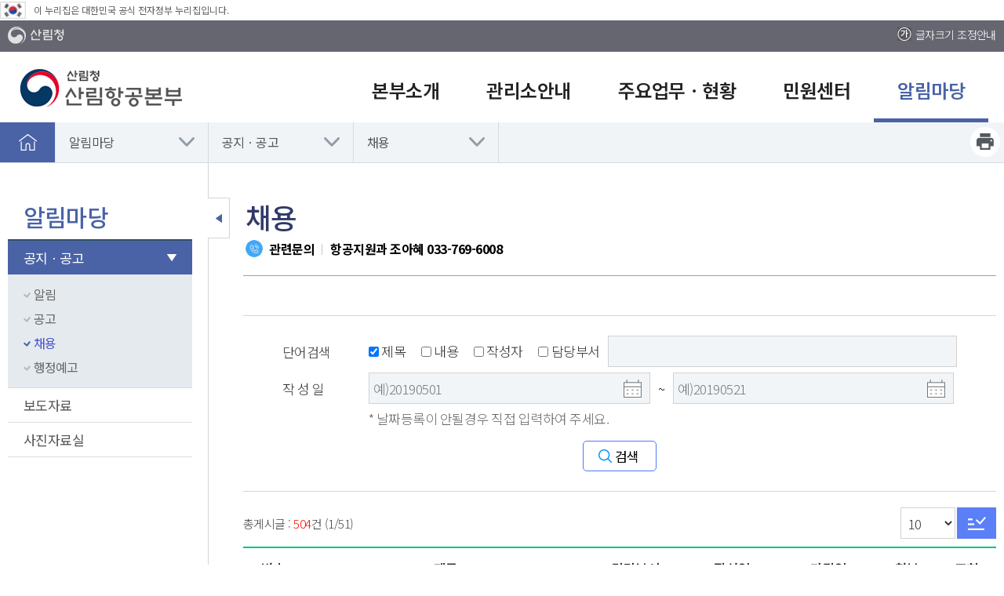

--- FILE ---
content_type: text/html; charset=utf-8
request_url: https://fao.forest.go.kr/kfsweb/cop/bbs/selectBoardList.do;jsessionid=eDSHZI8NKsTUa12ItBk6BZ27h1wRuHhfaIdKDdu5ucBcoiAIzOJlN1GQIObEZCxV.frswas01_servlet_engine5?bbsId=BBSMSTR_1034&pageIndex=1&pageUnit=10&searchtitle=&searchcont=&searchkey=&searchwriter=&searchWrd=&ctgryLrcls=CTGRY126&ctgryMdcls=&ctgrySmcls=&ntcStartDt=&ntcEndDt=&mn=UFAO_03_01_04&orgId=
body_size: 139591
content:
<!doctype html>
<html lang="ko">
<head>
	<meta charset="UTF-8">
	<meta name="viewport" content="width=device-width, initial-scale=1.0">
	<meta http-equiv="X-UA-Compatible" content="ie=edge">
	<meta name="naver-site-verification" content="527ecdff03c0939c8bb19f7ad98341fd6824ef19" />
	<title>산림항공본부 - 알림마당 &gt; 공지ㆍ공고 &gt;  채용</title>
	
    
    <link rel="stylesheet" href="/css/font.css">
    <link rel="stylesheet" href="/css/common.css">
    <link rel="stylesheet" href="/css/layout.css">
    <link rel="stylesheet" href="/css/board.css">
    <link rel="stylesheet" href="/css/content.css">
    <link rel="stylesheet" href="/css/commponent.css">
    <link rel="stylesheet" href="/css/jquery-ui.min.css">

    <script src="/js/jquery-1.12.4.min.js"></script>
    <script src="/js/jquery-ui.min.js"></script>

    <script src="/js/common.js"></script>

	<!-- [if lt IE 9]>
	<script src="/js/html5shiv.min.js"></script>
	<![endif]-->
    
    <script>
    
    function fn_satisfaction(){
        var chk = 0;
        for(i=0; i<document.satisfactionVO.stsfdg.length; i++){
            if(document.satisfactionVO.stsfdg[i].checked){
                chk = 1;
            }
        }
        if(chk < 1){
            
                    alert('만족도를 선택해주세요.');
                
            document.satisfactionVO.est01.focus();
            return;
        }

        document.satisfactionVO.action = "/kfsweb/kfi/kfs/sft/insertSatisfaction.do;jsessionid=DlRBaD3TlFBZen1Pmj7A1Srwuo41HXWEVG6YSRCY9U0OpWcftWMt8U5xW39gYXRq.frswas01_servlet_engine5";
        document.satisfactionVO.submit();
    }
    
    function fn_resultMsg(){
		alert("");
		location.href = ";jsessionid=DlRBaD3TlFBZen1Pmj7A1Srwuo41HXWEVG6YSRCY9U0OpWcftWMt8U5xW39gYXRq.frswas01_servlet_engine5";
	}
	</script>

</head>

<body>

<div id="skip">
	<strong class="hide">반복영역 건너뛰기</strong>
	<a href="#gnb">주메뉴 바로가기</a>
	<a href="#lnb">보조메뉴 바로가기</a>
	<a href="#container_wrap">본문 바로가기</a>
</div>


<div id="wrap">
    <!-- 웹로그 분석 추가 삭제금지--><script type="text/javascript" src="https://weblog.forest.go.kr/wlo/js/wl6.js" ></script>
    
    <div id="header">
	<div class="eg"><img src="/kfs/images/main/eg_ico.png" alt="태극기" /><span>이 누리집은 대한민국 공식 전자정부 누리집입니다.</span></div>
		<div class="header_top">
			<div class="layout">
                <a href="http://www.forest.go.kr" title="새창" target="_blank" class="ut_top_btn"><img src="/images/layout/logo_gov_wt.png" alt="산림청"></a>
				
				<div class="right_button">
                    <!-- <a class="icon_3" href="#" target="_blank" title="English 새창"><img src="/images/layout/h_rbtn_icon_3.png" alt="">English</a> -->
				<a class="icon_txt" href="http://www.forest.go.kr/kfsweb/kfi/kfs/cms/cmsView.do?mn=NKFS_07_11&cmsId=FC_003657" title="글자크기 조정안내" target="_blank"><img src="/kfs/images/layout/h_rbtn_icon_4.jpg" alt="">글자크기 조정안내</a>
				</div>
			</div>
		</div>

		




        <div id="animate">
            <div id="overflow">
                <div class="layout">
                    <h1 class="logo">
                        <a href="/kfsweb/kfs/subIdx/Index.do?mn=UFAO"><img src="/images/common/logo.png" alt="산림청 산림항공본부"></a>
                    </h1>
                    <div class="util">
                        <div class="util_sitemap">
                            <!-- 변경 필요 -->

                            <!-- <a href="http://www.forest.go.kr/kfsweb/kfi/kfs/cms/cmsView.do?mn=NKFS_02_13_03&cmsId=FC_000462" title="새창" target="_blank"><img src="/images/layout/util_nmt.png" alt="새산새숲"></a> -->
                        </div>
						<button class="mMenu_btn"><img src="/images/layout/util_sitemap_button.png" alt="모바일 메뉴 열기"></button>
						<!-- 
						<a class="mMenu_btn" href="#"><img src="/images/layout/util_sitemap_button.png" alt="모바일 메뉴 열고 닫기"></a> -->
                    </div>
                </div>

                <nav id="gnb" tabindex="0">
                    <ul class="gnb_group">
                        
                        
                            <li class="depth_1">
                                <a target="_self" title="본부소개" href="/kfsweb/kfi/kfs/cms/cmsView.do?cmsId=FC_003138&amp;mn=UFAO_01_01" >
                                   <span>본부소개</span>  
                                </a>

                                <div class="group group_1">
                                    <div class="summary">
                                        <strong class="sumry_ti">본부소개</strong>
                                        <div class="sumry_pt">
                                        국민 행복의 숲 지킴이<br>
										새로운 비상을 시작합니다.
                                        </div>
                                    </div>
                                    
                                    <ul id="tm_1th" class="depth_2">
                                        
                                        
                                            
                                        
                                            
                                                
                                                <li>
                                                    <a href="/kfsweb/kfi/kfs/cms/cmsView.do?cmsId=FC_003138&amp;mn=UFAO_01_01" target="_self">소개</a>
                                                    
                                                </li>
                                            
                                        
                                            
                                        
                                            
                                        
                                            
                                        
                                            
                                        
                                            
                                                
                                                <li>
                                                    <a href="/kfsweb/kfi/kfs/cms/cmsView.do?cmsId=FC_003139&amp;mn=UFAO_01_02_01" target="_self">본부장소개</a>
                                                    
                                                        <ul class="depth_3">
                                                            
                                                                
                                                                    
                                                                
                                                                    
                                                                        <li><a href="/kfsweb/kfi/kfs/cms/cmsView.do?cmsId=FC_003139&amp;mn=UFAO_01_02_01" target="_self">본부장인사말</a></li>
                                                                    
                                                                
                                                                    
                                                                
                                                                    
                                                                
                                                                    
                                                                
                                                                    
                                                                
                                                                    
                                                                        <li><a href="/kfsweb/kfi/kfs/cms/cmsView.do?cmsId=FC_003140&amp;mn=UFAO_01_02_02" target="_self">본부장약력</a></li>
                                                                    
                                                                
                                                                    
                                                                
                                                                    
                                                                
                                                                    
                                                                
                                                                    
                                                                
                                                                    
                                                                
                                                                    
                                                                
                                                                    
                                                                        <li><a href="/kfsweb/cop/bbs/selectBoardList.do?bbsId=BBSMSTR_1138&amp;mn=UFAO_01_02_03" target="_self">업무추진비내역</a></li>
                                                                    
                                                                
                                                                    
                                                                
                                                                    
                                                                
                                                                    
                                                                
                                                            
                                                        </ul>
                                                    
                                                </li>
                                            
                                        
                                            
                                        
                                            
                                        
                                            
                                                
                                                <li>
                                                    <a href="/kfsweb/kfi/kfs/cms/cmsView.do?mn=UFAO_01_03_01&amp;cmsId=FC_003141" target="_self">조직ㆍ직원</a>
                                                    
                                                        <ul class="depth_3">
                                                            
                                                                
                                                                    
                                                                
                                                                    
                                                                
                                                                    
                                                                        <li><a href="/kfsweb/kfi/kfs/cms/cmsView.do?mn=UFAO_01_03_01&cmsId=FC_003141" target="_self">조직도</a></li>
                                                                    
                                                                
                                                                    
                                                                
                                                                    
                                                                
                                                                    
                                                                
                                                                    
                                                                
                                                                    
                                                                        <li><a href="/kfsweb/kfi/kfs/mbm/selectEmployeeList.do?mn=UFAO_01_03_02" target="_self">부서별 업무안내</a></li>
                                                                    
                                                                
                                                                    
                                                                
                                                                    
                                                                
                                                                    
                                                                
                                                                    
                                                                
                                                                    
                                                                
                                                                    
                                                                
                                                                    
                                                                
                                                                    
                                                                
                                                                    
                                                                
                                                            
                                                        </ul>
                                                    
                                                </li>
                                            
                                        
                                            
                                        
                                            
                                                
                                                <li>
                                                    <a href="/kfsweb/kfi/kfs/cms/cmsView.do?mn=UFAO_01_04&amp;cmsId=FC_003142" target="_self">비전ㆍ미션</a>
                                                    
                                                </li>
                                            
                                        
                                            
                                                
                                                <li>
                                                    <a href="/kfsweb/kfi/kfs/cms/cmsView.do?mn=UFAO_01_05&cmsId=FC_003143" target="_self">연혁</a>
                                                    
                                                </li>
                                            
                                        
                                            
                                                
                                                <li>
                                                    <a href="/kfsweb/kfi/kfs/cms/cmsView.do?mn=UFAO_01_06&amp;cmsId=FC_003144" target="_self">MI소개</a>
                                                    
                                                </li>
                                            
                                        
                                            
                                                
                                                <li>
                                                    <a href="/kfsweb/kfi/kfs/cms/cmsView.do?mn=UFAO_01_08&amp;cmsId=FC_003147" target="_self">찾아오시는길</a>
                                                    
                                                </li>
                                            
                                        
                                    </ul>
                                </div>

                            </li>
                            
                        
                            <li class="depth_1">
                                <a target="_self" title="관리소안내" href="/kfsweb/kfi/kfs/cms/cmsView.do?mn=UFAO_06_01&amp;cmsId=FC_003146" >
                                   <span>관리소안내</span>  
                                </a>

                                <div class="group group_2">
                                    <div class="summary">
                                        <strong class="sumry_ti">관리소안내</strong>
                                        <div class="sumry_pt">
                                        국민 행복의 숲 지킴이<br>
										새로운 비상을 시작합니다.
                                        </div>
                                    </div>
                                    
                                    <ul id="tm_2th" class="depth_2">
                                        
                                        
                                            
                                        
                                            
                                        
                                            
                                        
                                            
                                                
                                                <li>
                                                    <a href="/kfsweb/kfi/kfs/cms/cmsView.do?mn=UFAO_06_01&amp;cmsId=FC_003146" target="_self">관리소안내</a>
                                                    
                                                </li>
                                            
                                        
                                            
                                        
                                            
                                        
                                            
                                        
                                            
                                        
                                            
                                        
                                            
                                        
                                            
                                        
                                            
                                        
                                            
                                        
                                            
                                        
                                            
                                        
                                    </ul>
                                </div>

                            </li>
                            
                        
                            <li class="depth_1">
                                <a target="_self" title="주요업무ㆍ현황" href="/kfsweb/kfi/kfs/cms/cmsView.do?mn=UFAO_02_01_01&cmsId=FC_003159" >
                                   <span>주요업무ㆍ현황</span>  
                                </a>

                                <div class="group group_3">
                                    <div class="summary">
                                        <strong class="sumry_ti">주요업무ㆍ현황</strong>
                                        <div class="sumry_pt">
                                        국민 행복의 숲 지킴이<br>
										새로운 비상을 시작합니다.
                                        </div>
                                    </div>
                                    
                                    <ul id="tm_3th" class="depth_2">
                                        
                                        
                                            
                                                
                                                <li>
                                                    <a href="/kfsweb/kfi/kfs/cms/cmsView.do?mn=UFAO_02_01_01&cmsId=FC_003159" target="_self">주요업무</a>
                                                    
                                                        <ul class="depth_3">
                                                            
                                                                
                                                                    
                                                                
                                                                    
                                                                
                                                                    
                                                                
                                                                    
                                                                        <li><a href="/kfsweb/kfi/kfs/cms/cmsView.do?mn=UFAO_02_01_01&cmsId=FC_003159" target="_self">산불예방 및 진화</a></li>
                                                                    
                                                                
                                                                    
                                                                
                                                                    
                                                                
                                                                    
                                                                
                                                                    
                                                                
                                                                    
                                                                        <li><a href="/kfsweb/kfi/kfs/cms/cmsView.do?mn=UFAO_02_01_02&amp;cmsId=FC_003160" target="_self">산림재난 모니터링</a></li>
                                                                    
                                                                
                                                                    
                                                                
                                                                    
                                                                
                                                                    
                                                                
                                                                    
                                                                        <li><a href="/kfsweb/kfi/kfs/cms/cmsView.do?mn=UFAO_02_01_03&cmsId=FC_003162" target="_self">산림사업지원</a></li>
                                                                    
                                                                
                                                                    
                                                                
                                                                    
                                                                        <li><a href="/kfsweb/kfi/kfs/cms/cmsView.do?mn=UFAO_02_01_04&cmsId=FC_003165" target="_self">산악인명구조</a></li>
                                                                    
                                                                
                                                                    
                                                                
                                                                    
                                                                
                                                            
                                                        </ul>
                                                    
                                                </li>
                                            
                                        
                                            
                                        
                                            
                                        
                                            
                                        
                                            
                                        
                                            
                                        
                                            
                                        
                                            
                                        
                                            
                                                
                                                <li>
                                                    <a href="/kfsweb/kfi/kfs/cms/cmsView.do?mn=UFAO_02_02_01&cmsId=FC_003166" target="_self">현황</a>
                                                    
                                                        <ul class="depth_3">
                                                            
                                                                
                                                                    
                                                                        <li><a href="/kfsweb/kfi/kfs/cms/cmsView.do?mn=UFAO_02_02_01&cmsId=FC_003166" target="_self">산림항공기</a></li>
                                                                    
                                                                
                                                                    
                                                                
                                                                    
                                                                
                                                                    
                                                                
                                                                    
                                                                
                                                                    
                                                                
                                                                    
                                                                
                                                                    
                                                                
                                                                    
                                                                
                                                                    
                                                                
                                                                    
                                                                        <li><a href="/kfsweb/kfi/kfs/cms/cmsView.do?mn=UFAO_02_02_02&cmsId=FC_003169" target="_self">항공정비</a></li>
                                                                    
                                                                
                                                                    
                                                                
                                                                    
                                                                
                                                                    
                                                                
                                                                    
                                                                
                                                                    
                                                                
                                                                    
                                                                
                                                            
                                                        </ul>
                                                    
                                                </li>
                                            
                                        
                                            
                                        
                                            
                                        
                                            
                                        
                                            
                                        
                                            
                                        
                                            
                                        
                                    </ul>
                                </div>

                            </li>
                            
                        
                            <li class="depth_1">
                                <a target="_self" title="민원센터" href="/kfsweb/kfi/kfs/cms/cmsView.do?mn=UFAO_04_01_01&cmsId=FC_003178" >
                                   <span>민원센터</span>  
                                </a>

                                <div class="group group_4">
                                    <div class="summary">
                                        <strong class="sumry_ti">민원센터</strong>
                                        <div class="sumry_pt">
                                        국민 행복의 숲 지킴이<br>
										새로운 비상을 시작합니다.
                                        </div>
                                    </div>
                                    
                                    <ul id="tm_4th" class="depth_2">
                                        
                                        
                                            
                                        
                                            
                                        
                                            
                                        
                                            
                                        
                                            
                                                
                                                <li>
                                                    <a href="/kfsweb/kfi/kfs/cms/cmsView.do?mn=UFAO_04_01_01&cmsId=FC_003178" target="_self">전자민원</a>
                                                    
                                                        <ul class="depth_3">
                                                            
                                                                
                                                                    
                                                                
                                                                    
                                                                
                                                                    
                                                                
                                                                    
                                                                
                                                                    
                                                                
                                                                    
                                                                        <li><a href="/kfsweb/kfi/kfs/cms/cmsView.do?mn=UFAO_04_01_01&cmsId=FC_003178" target="_self">신고하기</a></li>
                                                                    
                                                                
                                                                    
                                                                
                                                                    
                                                                
                                                                    
                                                                
                                                                    
                                                                        <li><a href="/kfsweb/kfi/kfs/cms/cmsView.do?mn=UFAO_04_01_02&cmsId=FC_003179" target="_self">신고결과보기</a></li>
                                                                    
                                                                
                                                                    
                                                                
                                                                    
                                                                
                                                                    
                                                                
                                                                    
                                                                
                                                                    
                                                                
                                                                    
                                                                
                                                                    
                                                                
                                                            
                                                        </ul>
                                                    
                                                </li>
                                            
                                        
                                            
                                        
                                            
                                        
                                            
                                                
                                                <li>
                                                    <a href="/kfsweb/kfi/kfs/cms/cmsView.do?cmsId=FC_003180&mn=UFAO_04_02" target="_self">유사사례검색</a>
                                                    
                                                </li>
                                            
                                        
                                            
                                        
                                            
                                        
                                            
                                        
                                            
                                        
                                            
                                        
                                            
                                        
                                            
                                        
                                    </ul>
                                </div>

                            </li>
                            
                        
                            <li class="depth_1">
                                <a target="_self" title="알림마당" href="/kfsweb/cop/bbs/selectBoardList.do?bbsId=BBSMSTR_1031&mn=UFAO_03_01_01&ctgryLrcls=CTGRY108"  class="on">
                                   <span>알림마당</span>  
                                </a>

                                <div class="group group_5">
                                    <div class="summary">
                                        <strong class="sumry_ti">알림마당</strong>
                                        <div class="sumry_pt">
                                        국민 행복의 숲 지킴이<br>
										새로운 비상을 시작합니다.
                                        </div>
                                    </div>
                                    
                                    <ul id="tm_5th" class="depth_2">
                                        
                                        
                                            
                                        
                                            
                                        
                                            
                                                
                                                <li>
                                                    <a href="/kfsweb/cop/bbs/selectBoardList.do?bbsId=BBSMSTR_1031&amp;mn=UFAO_03_01_01&amp;ctgryLrcls=CTGRY108" target="_self">공지ㆍ공고</a>
                                                    
                                                        <ul class="depth_3">
                                                            
                                                                
                                                                    
                                                                
                                                                    
                                                                
                                                                    
                                                                
                                                                    
                                                                
                                                                    
                                                                        <li><a href="/kfsweb/cop/bbs/selectBoardList.do?bbsId=BBSMSTR_1031&amp;mn=UFAO_03_01_01&amp;ctgryLrcls=CTGRY108" target="_self">알림</a></li>
                                                                    
                                                                
                                                                    
                                                                
                                                                    
                                                                
                                                                    
                                                                
                                                                    
                                                                
                                                                    
                                                                
                                                                    
                                                                
                                                                    
                                                                        <li><a href="/kfsweb/cop/bbs/selectBoardList.do?bbsId=BBSMSTR_1032&amp;mn=UFAO_03_01_02&amp;ctgryLrcls=CTGRY114" target="_self">공고</a></li>
                                                                    
                                                                
                                                                    
                                                                
                                                                    
                                                                
                                                                    
                                                                
                                                                    
                                                                        <li><a href="/kfsweb/cop/bbs/selectBoardList.do?bbsId=BBSMSTR_1034&amp;mn=UFAO_03_01_04&amp;ctgryLrcls=CTGRY126" target="_self">채용</a></li>
                                                                    
                                                                
                                                                    
                                                                        <li><a href="/kfsweb/cop/bbs/selectBoardList.do?bbsId=BBSMSTR_1004&amp;mn=UFAO_03_01_05&amp;ctgryLrcls=CTGRY473" target="_self">행정예고</a></li>
                                                                    
                                                                
                                                            
                                                        </ul>
                                                    
                                                </li>
                                            
                                        
                                            
                                        
                                            
                                        
                                            
                                                
                                                <li>
                                                    <a href="/kfsweb/cop/bbs/selectBoardList.do?bbsId=BBSMSTR_1036&mn=UFAO_03_02&ctgryLrcls=CTGRY148" target="_self">보도자료</a>
                                                    
                                                </li>
                                            
                                        
                                            
                                        
                                            
                                        
                                            
                                        
                                            
                                        
                                            
                                                
                                                <li>
                                                    <a href="/kfsweb/cop/bbs/selectBoardList.do?bbsId=BBSMSTR_1009&amp;mn=UFAO_03_03&amp;ctgryLrcls=CTGRY383" target="_self">사진자료실</a>
                                                    
                                                </li>
                                            
                                        
                                            
                                        
                                            
                                        
                                            
                                        
                                            
                                        
                                    </ul>
                                </div>

                            </li>
                            
                        
                    </ul>
                </nav>
            </div>
            <div class="gnb_close"><a href="#"><span>메뉴닫기</span></a></div>
        </div></div><!-- 모바일 메뉴 : s -->
    



    <nav id="mMenu">

        <div class="mMenu_top">
            <a href="/kfsweb/kfs/subIdx/Index.do?mn=UFAO" class="mMenu_logo"><img src="/images/common/logo.png" alt="산림청 산림항공본부"></a>
        </div>

        <div class="mMenu_mem">
        
            
        </div>

        <!-- 2 또는 3뎁스 메뉴의 a태그에 class="on"을 주면 메뉴를 열때 해당 뎁스의 메뉴가 열려진 상태로 메뉴가 표시됩니다. 서브페이지에 사용하시면 됩니다.-->
        <ul class="mMenu_list" id="mMenu_list">
        
            <li>
                <a target="_self" title="본부소개" href="#" >본부소개</a>
                <ul>
                    
                    
                        
                    
                        
                        
                        <li>
                            
                            
                                <a href="/kfsweb/kfi/kfs/cms/cmsView.do?cmsId=FC_003138&amp;mn=UFAO_01_01" >소개&nbsp;&nbsp;</a>
                            
                            
                        </li>
                        
                    
                        
                    
                        
                    
                        
                    
                        
                    
                        
                        
                        <li>
                            
                                <a href="#">본부장소개</a>
                            
                            
                            
                                <ul>
                                    
                                    
                                
                                    
                                        <li><a href="/kfsweb/kfi/kfs/cms/cmsView.do?cmsId=FC_003139&amp;mn=UFAO_01_02_01" target="_self">본부장인사말</a>
                                        
                                            
                                        </li>
                                    
                                
                                    
                                
                                    
                                
                                    
                                
                                    
                                
                                    
                                        <li><a href="/kfsweb/kfi/kfs/cms/cmsView.do?cmsId=FC_003140&amp;mn=UFAO_01_02_02" target="_self">본부장약력</a>
                                        
                                            
                                        </li>
                                    
                                
                                    
                                
                                    
                                
                                    
                                
                                    
                                
                                    
                                
                                    
                                
                                    
                                        <li><a href="/kfsweb/cop/bbs/selectBoardList.do?bbsId=BBSMSTR_1138&amp;mn=UFAO_01_02_03" target="_self">업무추진비내역</a>
                                        
                                            
                                        </li>
                                    
                                
                                    
                                
                                    
                                
                                    
                                
                                </ul>
                            
                        </li>
                        
                    
                        
                    
                        
                    
                        
                        
                        <li>
                            
                                <a href="#">조직ㆍ직원</a>
                            
                            
                            
                                <ul>
                                    
                                    
                                
                                    
                                
                                    
                                        <li><a href="/kfsweb/kfi/kfs/cms/cmsView.do?mn=UFAO_01_03_01&cmsId=FC_003141" target="_self">조직도</a>
                                        
                                            
                                        </li>
                                    
                                
                                    
                                
                                    
                                
                                    
                                
                                    
                                
                                    
                                        <li><a href="/kfsweb/kfi/kfs/mbm/selectEmployeeList.do?mn=UFAO_01_03_02" target="_self">부서별 업무안내</a>
                                        
                                            
                                        </li>
                                    
                                
                                    
                                
                                    
                                
                                    
                                
                                    
                                
                                    
                                
                                    
                                
                                    
                                
                                    
                                
                                    
                                
                                </ul>
                            
                        </li>
                        
                    
                        
                    
                        
                        
                        <li>
                            
                            
                                <a href="/kfsweb/kfi/kfs/cms/cmsView.do?mn=UFAO_01_04&amp;cmsId=FC_003142" >비전ㆍ미션&nbsp;&nbsp;</a>
                            
                            
                        </li>
                        
                    
                        
                        
                        <li>
                            
                            
                                <a href="/kfsweb/kfi/kfs/cms/cmsView.do?mn=UFAO_01_05&cmsId=FC_003143" >연혁&nbsp;&nbsp;</a>
                            
                            
                        </li>
                        
                    
                        
                        
                        <li>
                            
                            
                                <a href="/kfsweb/kfi/kfs/cms/cmsView.do?mn=UFAO_01_06&amp;cmsId=FC_003144" >MI소개&nbsp;&nbsp;</a>
                            
                            
                        </li>
                        
                    
                        
                        
                        <li>
                            
                            
                                <a href="/kfsweb/kfi/kfs/cms/cmsView.do?mn=UFAO_01_08&amp;cmsId=FC_003147" >찾아오시는길&nbsp;&nbsp;</a>
                            
                            
                        </li>
                        
                    
                </ul>
			</li>
        
            <li>
                <a target="_self" title="관리소안내" href="#" >관리소안내</a>
                <ul>
                    
                    
                        
                    
                        
                    
                        
                    
                        
                        
                        <li>
                            
                            
                                <a href="/kfsweb/kfi/kfs/cms/cmsView.do?mn=UFAO_06_01&amp;cmsId=FC_003146" >관리소안내&nbsp;&nbsp;</a>
                            
                            
                        </li>
                        
                    
                        
                    
                        
                    
                        
                    
                        
                    
                        
                    
                        
                    
                        
                    
                        
                    
                        
                    
                        
                    
                        
                    
                </ul>
			</li>
        
            <li>
                <a target="_self" title="주요업무ㆍ현황" href="#" >주요업무ㆍ현황</a>
                <ul>
                    
                    
                        
                        
                        <li>
                            
                                <a href="#">주요업무</a>
                            
                            
                            
                                <ul>
                                    
                                    
                                
                                    
                                
                                    
                                
                                    
                                        <li><a href="/kfsweb/kfi/kfs/cms/cmsView.do?mn=UFAO_02_01_01&cmsId=FC_003159" target="_self">산불예방 및 진화</a>
                                        
                                            
                                        </li>
                                    
                                
                                    
                                
                                    
                                
                                    
                                
                                    
                                
                                    
                                        <li><a href="/kfsweb/kfi/kfs/cms/cmsView.do?mn=UFAO_02_01_02&amp;cmsId=FC_003160" target="_self">산림재난 모니터링</a>
                                        
                                            
                                        </li>
                                    
                                
                                    
                                
                                    
                                
                                    
                                
                                    
                                        <li><a href="/kfsweb/kfi/kfs/cms/cmsView.do?mn=UFAO_02_01_03&cmsId=FC_003162" target="_self">산림사업지원</a>
                                        
                                            
                                        </li>
                                    
                                
                                    
                                
                                    
                                        <li><a href="/kfsweb/kfi/kfs/cms/cmsView.do?mn=UFAO_02_01_04&cmsId=FC_003165" target="_self">산악인명구조</a>
                                        
                                            
                                        </li>
                                    
                                
                                    
                                
                                    
                                
                                </ul>
                            
                        </li>
                        
                    
                        
                    
                        
                    
                        
                    
                        
                    
                        
                    
                        
                    
                        
                    
                        
                        
                        <li>
                            
                                <a href="#">현황</a>
                            
                            
                            
                                <ul>
                                    
                                    
                                        <li><a href="/kfsweb/kfi/kfs/cms/cmsView.do?mn=UFAO_02_02_01&cmsId=FC_003166" target="_self">산림항공기</a>
                                        
                                            
                                        </li>
                                    
                                
                                    
                                
                                    
                                
                                    
                                
                                    
                                
                                    
                                
                                    
                                
                                    
                                
                                    
                                
                                    
                                
                                    
                                        <li><a href="/kfsweb/kfi/kfs/cms/cmsView.do?mn=UFAO_02_02_02&cmsId=FC_003169" target="_self">항공정비</a>
                                        
                                            
                                        </li>
                                    
                                
                                    
                                
                                    
                                
                                    
                                
                                    
                                
                                    
                                
                                    
                                
                                </ul>
                            
                        </li>
                        
                    
                        
                    
                        
                    
                        
                    
                        
                    
                        
                    
                        
                    
                </ul>
			</li>
        
            <li>
                <a target="_self" title="민원센터" href="#" >민원센터</a>
                <ul>
                    
                    
                        
                    
                        
                    
                        
                    
                        
                    
                        
                        
                        <li>
                            
                                <a href="#">전자민원</a>
                            
                            
                            
                                <ul>
                                    
                                    
                                
                                    
                                
                                    
                                
                                    
                                
                                    
                                
                                    
                                        <li><a href="/kfsweb/kfi/kfs/cms/cmsView.do?mn=UFAO_04_01_01&cmsId=FC_003178" target="_self">신고하기</a>
                                        
                                            
                                        </li>
                                    
                                
                                    
                                
                                    
                                
                                    
                                
                                    
                                        <li><a href="/kfsweb/kfi/kfs/cms/cmsView.do?mn=UFAO_04_01_02&cmsId=FC_003179" target="_self">신고결과보기</a>
                                        
                                            
                                        </li>
                                    
                                
                                    
                                
                                    
                                
                                    
                                
                                    
                                
                                    
                                
                                    
                                
                                    
                                
                                </ul>
                            
                        </li>
                        
                    
                        
                    
                        
                    
                        
                        
                        <li>
                            
                            
                                <a href="/kfsweb/kfi/kfs/cms/cmsView.do?cmsId=FC_003180&mn=UFAO_04_02" >유사사례검색&nbsp;&nbsp;</a>
                            
                            
                        </li>
                        
                    
                        
                    
                        
                    
                        
                    
                        
                    
                        
                    
                        
                    
                        
                    
                </ul>
			</li>
        
            <li>
                <a target="_self" title="알림마당" href="#" >알림마당</a>
                <ul>
                    
                    
                        
                    
                        
                    
                        
                        
                        <li>
                            
                                <a href="#">공지ㆍ공고</a>
                            
                            
                            
                                <ul>
                                    
                                    
                                
                                    
                                
                                    
                                
                                    
                                
                                    
                                        <li><a href="/kfsweb/cop/bbs/selectBoardList.do?bbsId=BBSMSTR_1031&amp;mn=UFAO_03_01_01&amp;ctgryLrcls=CTGRY108" target="_self">알림</a>
                                        
                                            
                                        </li>
                                    
                                
                                    
                                
                                    
                                
                                    
                                
                                    
                                
                                    
                                
                                    
                                
                                    
                                        <li><a href="/kfsweb/cop/bbs/selectBoardList.do?bbsId=BBSMSTR_1032&amp;mn=UFAO_03_01_02&amp;ctgryLrcls=CTGRY114" target="_self">공고</a>
                                        
                                            
                                        </li>
                                    
                                
                                    
                                
                                    
                                
                                    
                                
                                    
                                        <li><a href="/kfsweb/cop/bbs/selectBoardList.do?bbsId=BBSMSTR_1034&amp;mn=UFAO_03_01_04&amp;ctgryLrcls=CTGRY126" target="_self">채용</a>
                                        
                                            
                                        </li>
                                    
                                
                                    
                                        <li><a href="/kfsweb/cop/bbs/selectBoardList.do?bbsId=BBSMSTR_1004&amp;mn=UFAO_03_01_05&amp;ctgryLrcls=CTGRY473" target="_self">행정예고</a>
                                        
                                            
                                        </li>
                                    
                                
                                </ul>
                            
                        </li>
                        
                    
                        
                    
                        
                    
                        
                        
                        <li>
                            
                            
                                <a href="/kfsweb/cop/bbs/selectBoardList.do?bbsId=BBSMSTR_1036&mn=UFAO_03_02&ctgryLrcls=CTGRY148" >보도자료&nbsp;&nbsp;</a>
                            
                            
                        </li>
                        
                    
                        
                    
                        
                    
                        
                    
                        
                    
                        
                        
                        <li>
                            
                            
                                <a href="/kfsweb/cop/bbs/selectBoardList.do?bbsId=BBSMSTR_1009&amp;mn=UFAO_03_03&amp;ctgryLrcls=CTGRY383" >사진자료실&nbsp;&nbsp;</a>
                            
                            
                        </li>
                        
                    
                        
                    
                        
                    
                        
                    
                        
                    
                </ul>
			</li>
        
        </ul>
			
		<div class="sns_group">
			<a target="_blank" title="새창" href="https://www.facebook.com/KFAHwow/"><img src="/images/layout/sns_group_icon_01.png" alt="페이스북"></a>
			<a target="_blank" title="새창" href="http://blog.daum.net/kfs4079"><img src="/images/layout/sns_group_icon_02.png" alt="블로그"></a>
		   <a target="_blank" title="새창" href="https://www.youtube.com/channel/UCqQfcQhxkfJEE7YMzx7lmtA"><img src="/images/layout/sns_group_icon_04.png" alt="유튜브"></a>
		</div>
		
        <a href="#" class="mMenu_close">메뉴 닫기</a>
    </nav>
<!-- 모바일 메뉴 : e -->

    <!-- 로케이션 s -->
    <div id="location_wrap">
        <div class="bgC"></div>
        <div class="layout">
            <a href="/" class="home" title="홈" >홈으로</a>
            <ul class="location_menu">
            	<li><a href="/kfsweb/cop/bbs/selectBoardList.do?bbsId=BBSMSTR_1031&mn=UFAO_03_01_01&ctgryLrcls=CTGRY108" class="">알림마당</a>
							<ul>
							<li><a href="/kfsweb/kfi/kfs/cms/cmsView.do?cmsId=FC_003138&amp;mn=UFAO_01_01" >본부소개</a></li>
									<li><a href="/kfsweb/kfi/kfs/cms/cmsView.do?mn=UFAO_06_01&amp;cmsId=FC_003146" >관리소안내</a></li>
									<li><a href="/kfsweb/kfi/kfs/cms/cmsView.do?mn=UFAO_02_01_01&cmsId=FC_003159" >주요업무ㆍ현황</a></li>
									<li><a href="/kfsweb/kfi/kfs/cms/cmsView.do?mn=UFAO_04_01_01&cmsId=FC_003178" >민원센터</a></li>
									</ul>
						</li>
					<li><a href="/kfsweb/cop/bbs/selectBoardList.do?bbsId=BBSMSTR_1031&amp;mn=UFAO_03_01_01&amp;ctgryLrcls=CTGRY108" class="">공지ㆍ공고</a>
						<ul>
						<li><a href="/kfsweb/cop/bbs/selectBoardList.do?bbsId=BBSMSTR_1036&mn=UFAO_03_02&ctgryLrcls=CTGRY148">보도자료</a></li>
								<li><a href="/kfsweb/cop/bbs/selectBoardList.do?bbsId=BBSMSTR_1009&amp;mn=UFAO_03_03&amp;ctgryLrcls=CTGRY383">사진자료실</a></li>
								</ul>
				</li>
				<li class="last"><a href="/kfsweb/cop/bbs/selectBoardList.do?bbsId=BBSMSTR_1034&amp;mn=UFAO_03_01_04&amp;ctgryLrcls=CTGRY126" >채용</a>
						<ul style="display: none;">
						<li><a href="/kfsweb/cop/bbs/selectBoardList.do?bbsId=BBSMSTR_1031&amp;mn=UFAO_03_01_01&amp;ctgryLrcls=CTGRY108">알림</a></li>
								<li><a href="/kfsweb/cop/bbs/selectBoardList.do?bbsId=BBSMSTR_1032&amp;mn=UFAO_03_01_02&amp;ctgryLrcls=CTGRY114">공고</a></li>
								<li><a href="/kfsweb/cop/bbs/selectBoardList.do?bbsId=BBSMSTR_1004&amp;mn=UFAO_03_01_05&amp;ctgryLrcls=CTGRY473">행정예고</a></li>
								</ul>
				</li>
				</ul>
            
            <ul class="loc_BtnArea">
                <li><a href="#"  onclick="contentPrintPage_new('UFAO_03_01_04'); return false;" class="print">프린트하기</a></li>
            </ul>
            <script>
            function contentPrintPage_new(mn) { 
            	var windowLeft = (screen.width-640)/2;
            	var windowTop = (screen.height-480)/2;
            	var printURL = "/kfsweb/html/PrintPage.do?mn="+mn;

            	window.open(printURL,"print",'width=748, height=650, menubar=no, scrollbars=yes,status=no,resizable=yes,top=' + windowTop + ',left=' + windowLeft + '');
            }
            </script>
        </div>
    </div>
    <!-- 로케이션 e -->

    <div id="container" class="layout">
        






    <div id="lnb">
        <nav>
		
       <h2 class="it">알림마당 </h2><!-- 실서버 2020 -->
            
            
            
            
            
                <ul>
                
                    
                        <!-- 1레벨 -->
                            
    							
    								<li class="lnb_depth_1"><a href="/kfsweb/cop/bbs/selectBoardList.do?bbsId=BBSMSTR_1031&amp;mn=UFAO_03_01_01&amp;ctgryLrcls=CTGRY108" class="ov" >공지ㆍ공고<span class="arr"></span></a>
    							
    							
    						
    						<!-- 주의 1레벨 단 노드가 아니믈 li를 닫지 않고있음 -->
                            <ul class="lnb_depth_2">
                                
                                    
                                        
                                            
                                            <!-- 2레벨 단노드 -->
                                                
                                                    
                                                    
                                                        <li><a href="/kfsweb/cop/bbs/selectBoardList.do?bbsId=BBSMSTR_1031&amp;mn=UFAO_03_01_01&amp;ctgryLrcls=CTGRY108" ><span class="bull"></span>알림</a></li>
                                                                                          
                                                
                                            
                                        
                                    
                                
                                    
                                        
                                            
                                            <!-- 2레벨 단노드 -->
                                                
                                                    
                                                    
                                                        <li><a href="/kfsweb/cop/bbs/selectBoardList.do?bbsId=BBSMSTR_1032&amp;mn=UFAO_03_01_02&amp;ctgryLrcls=CTGRY114" ><span class="bull"></span>공고</a></li>
                                                                                          
                                                
                                            
                                        
                                    
                                
                                    
                                        
                                            
                                            <!-- 2레벨 단노드 -->
                                                
                                                    
                                                        <li><a href="/kfsweb/cop/bbs/selectBoardList.do?bbsId=BBSMSTR_1034&amp;mn=UFAO_03_01_04&amp;ctgryLrcls=CTGRY126" class="ov" ><span class="bull"></span>채용</a></li>
                                                    
                                                                                          
                                                
                                            
                                        
                                    
                                
                                    
                                        
                                            
                                            <!-- 2레벨 단노드 -->
                                                
                                                    
                                                    
                                                        <li><a href="/kfsweb/cop/bbs/selectBoardList.do?bbsId=BBSMSTR_1004&amp;mn=UFAO_03_01_05&amp;ctgryLrcls=CTGRY473" ><span class="bull"></span>행정예고</a></li>
                                                                                          
                                                
                                            
                                        
                                    
                                
                            </ul>
                        </li><!-- 1레벨 li 닫기 -->
                        
                        
                        
                    
                
                    
                        
                        
                        <!-- 1레벨 단노드 -->
                            
                                
                                
                                    <li class="lnb_depth_1"><a href="/kfsweb/cop/bbs/selectBoardList.do?bbsId=BBSMSTR_1036&mn=UFAO_03_02&ctgryLrcls=CTGRY148" >보도자료</a><span class="arr"></span></li>
                                
                            
                        
                    
                
                    
                        
                        
                        <!-- 1레벨 단노드 -->
                            
                                
                                
                                    <li class="lnb_depth_1"><a href="/kfsweb/cop/bbs/selectBoardList.do?bbsId=BBSMSTR_1009&amp;mn=UFAO_03_03&amp;ctgryLrcls=CTGRY383" >사진자료실</a><span class="arr"></span></li>
                                
                            
                        
                    
                
                </ul>
            
        </nav>
        <button type="button" class="lnb_toggle on">보조메뉴 닫기</button>
    </div><div id="container_wrap">
            <div id="navigation">
                <h3>채용</h3>
                <div class="location_answer">
                        <dl>
                            <dt><strong>관련문의</strong></dt>
                            <dd><strong>항공지원과&nbsp;조아혜&nbsp;<a href="tel:033-769-6008">033-769-6008</a></strong>
                                <strong id="lastModifiedLabel"></strong>
                            </dd>
                        </dl>
                    </div>
                </div>
            
            
    





<script type="text/javascript" src="/js/egovframework/cop/bbs/EgovBBSMng.js" ></script>
<script type="text/javascript" src="/js/egovframework/cmm/sym/zip/EgovZipPopup.js" ></script>
<!-- <script type="text/javascript" src="/js/cm/common/calendarPopup.js"></script>  -->
<script type="text/javascript">
<!--
	function press(event) {
		if (event.keyCode==13) {
			fn_egov_select_noticeList('1');
		}
	}

	function fn_egov_select_noticeList(pageNo) {
		document.frm.pageIndex.value = pageNo;
		document.frm.action = "/kfsweb/cop/bbs/selectBoardList.do;jsessionid=DlRBaD3TlFBZen1Pmj7A1Srwuo41HXWEVG6YSRCY9U0OpWcftWMt8U5xW39gYXRq.frswas01_servlet_engine5";
		document.frm.submit();	
	}
	
	function fn_egov_searchList() {
				
		if(document.getElementById("ntcStartDt").value == '' && document.getElementById("ntcEndDt").value == ''
		
		
			
			&& document.getElementById("ctgryLrcls").value == ''
			
			
			&& document.getElementById("ctgryMdcls").value == ''
			
			
		
		
		) {
			if( (
			
				 document.getElementById("searchtitle").checked == false && 
				
				
				
				
			
				
				 document.getElementById("searchcont").checked == false && 
				
				
				
			
				
				
				
				 document.getElementById("searchwriter").checked == false && 
				
			
				
				
				
				
				 document.getElementById("searchdept").checked == false && 
			
			true
			) || document.srVO.searchWrd.value == '') {
				/*20131129 검색수정 아무것도 넣지 않을때 전체조회 */
				//alert("검색 조건 및 검색어를 확인하여 주십시오.");
				//document.getElementById("searchtitle").focus();
				document.frm.action = "/kfsweb/cop/bbs/selectBoardList.do;jsessionid=DlRBaD3TlFBZen1Pmj7A1Srwuo41HXWEVG6YSRCY9U0OpWcftWMt8U5xW39gYXRq.frswas01_servlet_engine5";
				document.frm.submit();
			}
		}
		if(document.getElementById("ntcStartDt").value != '' && document.getElementById("ntcEndDt").value != '') {
			if(document.getElementById("ntcStartDt").value > document.getElementById("ntcEndDt").value) {
				alert("시작일이 종료일보다 큽니다.");
				document.getElementById("ntcStartDt").focus();
				return false;
			}
			if( (
			
				 document.getElementById("searchtitle").checked == false && 
				
				
				
				
			
				
				 document.getElementById("searchcont").checked == false && 
				
				
				
			
				
				
				
				 document.getElementById("searchwriter").checked == false && 
				
			
				
				
				
				
				 document.getElementById("searchdept").checked == false && 
			
			true
			) && document.srVO.searchWrd.value != '') {
				alert("검색 조건을 확인하여 주십시오.");
				document.getElementById("searchtitle").focus();
				return false;
			}
		}
		/*
		if(valueCheckSearch(document.getElementById("searchWrd"))) {
			return true;
		} else {
			return false;
		}*/
		document.frm.action = "/kfsweb/cop/bbs/selectBoardList.do;jsessionid=DlRBaD3TlFBZen1Pmj7A1Srwuo41HXWEVG6YSRCY9U0OpWcftWMt8U5xW39gYXRq.frswas01_servlet_engine5";
		document.frm.submit();	
	}
	
	/* 검색창 초기화 */
	function fn_reset_search(){
		
			 document.getElementById("searchtitle").checked == true; 
			
			
			
			
		
			
			 document.getElementById("searchcont").checked == false; 
			
			
			
		
			
			
			
			 document.getElementById("searchwriter").checked == false; 
			
		
			
			
			
			
			 document.getElementById("searchdept").checked == false; 
		
		
			
			document.srVO.ctgryLrcls.value = "";
			
            
			document.srVO.resultMdcls.value = "";
			
            			
		
		
		document.srVO.searchWrd.value = "";
		document.srVO.ntcStartDt.value = "";
		document.srVO.ntcEndDt.value = "";
	}
	
	function fn_egov_inqire_notice(nttId, bbsId) {
		document.frm.nttId.value = nttId;
		document.frm.bbsId.value = bbsId;
		document.frm.action = "/kfsweb/cop/bbs/selectBoardArticle.do;jsessionid=DlRBaD3TlFBZen1Pmj7A1Srwuo41HXWEVG6YSRCY9U0OpWcftWMt8U5xW39gYXRq.frswas01_servlet_engine5";
		document.frm.submit();			
	}
	
	function fn_select_ctgry() {
		document.srVO.action = "/kfsweb/cop/bbs/selectBoardCtgrySearch.do;jsessionid=DlRBaD3TlFBZen1Pmj7A1Srwuo41HXWEVG6YSRCY9U0OpWcftWMt8U5xW39gYXRq.frswas01_servlet_engine5?ctgrySearchYn=N";
		document.srVO.submit();	
	}
	
	function fn_egov_select_fileList(atchFileId){
		window.open("/kfsweb/cmm/fms/selectBoardFileInfs.do?param_atchFileId="+atchFileId+"&popUp=Y", "fileList", "width=500, height=500, toolbar=no, scrollbars=auto, resizable=yes, target=new");
		//document.fileVO.action = "/kfsweb/cmm/fms/selectBoardFileInfs.do;jsessionid=DlRBaD3TlFBZen1Pmj7A1Srwuo41HXWEVG6YSRCY9U0OpWcftWMt8U5xW39gYXRq.frswas01_servlet_engine5";
		//document.fileVO.target = "fileList";
		//document.fileVO.param_atchFileId.value = atchFileId;
		//document.fileVO.submit();	
	}
		
//-->
</script>



<!-- 공지가 있을때 공지에 대한 갯수를 빼고 가지고 와서 추가해준것임. -->

	
	
	
	
	
	
		
	


<div id="txt">

			<!--경조사안내 게시판 로그인 안한경우-->
			
        
        		
            
            

        	

        	

        	

        	

        				

            


            
            
            

			

            <!--
            
            -->
            

			
			
			
			

			
			
			
			
            
            <!-- 검색 시작 -->
            <form name="srVO" action ="/kfsweb/cop/bbs/selectBoardList.do;jsessionid=DlRBaD3TlFBZen1Pmj7A1Srwuo41HXWEVG6YSRCY9U0OpWcftWMt8U5xW39gYXRq.frswas01_servlet_engine5" method="get" onsubmit="return fn_egov_searchList();">
			<input type="hidden" name="bbsId" value="BBSMSTR_1034" />
			<input type="hidden" name="mn" value="UFAO_03_01_04" />
			<input type="hidden" name="Popup" value="" /> 
			<input type="hidden" name="orgId" value="" /> 
			<input type="hidden" name="pageUnit" value="10" />
            <fieldset class="bdSearch">
                <legend>검색</legend>
                <div class="search_box mb_20">
                    <div class="search_bar">
                        <div class="label">단어검색</div>
                       	<div class="search_input">
                       		<div class="lb_box">
		                        
		                            <label for="searchtitle"><input type="checkbox" class="ckbox" name="searchtitle" id="searchtitle" value="title"  checked="checked"  /> 제목</label>
		                            
		                            
		                            
		                            
		                        
		                            
		                            <label for="searchcont"><input type="checkbox" class="ckbox" name="searchcont" id="searchcont" value="cont"  /> 내용</label>
		                            
		                            
		                            
		                        
		                            
		                            
		                            
		                            <label for="searchwriter"><input type="checkbox" class="ckbox" name="searchwriter" id="searchwriter" value="writer"  /> 작성자</label>
		                            
		                        
		                            
		                            
		                            
		                            
		                            <label for="searchdept"><input type="checkbox" class="ckbox" name="searchdept" id="searchdept" value="dept"  /> 담당부서</label>
		                        
	                        </div>
	                        <div class="ip_box">
	                        	<input type="text" name="searchWrd" id="searchWrd" title="검색할 내용을 입력하세요" class="searword" value="" size="80" />
                    		</div>
                    	</div>
                    </div>

                    
                    
                    <div class="search_bar" style="display:none;" >
                        









<!--Ajax Tags-->
<script type="text/javascript" src="/js/kfs/ajax.js"></script>
<script type="text/javascript" src="/js/kfs/doubleselect2.js"></script>
<script type="text/javascript">
function selectChange(select1, select2, ctgry, lvl) {
	
	if(ctgry == '') {
		document.getElementById("ctgryMdcls").length = 0;
		document.getElementById("ctgrySmcls").length = 0;
	}
	var doubleSelect1 = new DoubleSelect(select1, select2, "/kfsweb/cop/bbs/selectBoardCtgryAjax.do", "&amp;ctgryLrcls="+ctgry+"&amp;bbsId=BBSMSTR_1034&amp;ctgryLvl="+lvl);		
	
}
function selectChange2(select1, select2, ctgry, upperCtgry, lvl) {
	
}

//기존 ajaxtags에서 JQuery Ajax로 변경함
//protype.js 제거하기 위함

function fn_chg_ctgry(upperCtgry, ctgry, cls){
	
	var ajaxUrl = "";
	
	//카테고리 대구분
	if(cls == "L"){
		ajaxUrl = "/kfsweb/cop/bbs/selectBoardCtgryMdclsAjax.do;jsessionid=DlRBaD3TlFBZen1Pmj7A1Srwuo41HXWEVG6YSRCY9U0OpWcftWMt8U5xW39gYXRq.frswas01_servlet_engine5";
		$('#ctgryMdcls').html('<option value="">===========</option>');
	}else{
		ajaxUrl = "/kfsweb/cop/bbs/selectBoardCtgrySmclsAjax.do;jsessionid=DlRBaD3TlFBZen1Pmj7A1Srwuo41HXWEVG6YSRCY9U0OpWcftWMt8U5xW39gYXRq.frswas01_servlet_engine5";
		$('#ctgrySmcls').html('<option value="">===========</option>');
	}
	
	jQuery.ajax({
		url: ajaxUrl,
		data: { ctgryLrcls: upperCtgry, ctgryMdcls : ctgry, bbsId: "BBSMSTR_1034"},
		type: 'post',
		dataType: 'json',
		success: function(data) {
		
			//카테고리 대구분
			if(cls == "L"){
				$('#ctgryMdcls').append($(data));
			}else{
				$('#ctgrySmcls').append($(data));
			}
				
		}, 
		error: function(request, status, error) {
			
		}
	});
	
	
}

</script>

	
		<div class="label">
			<label for="ctgryLrcls">카테고리</label>
		</div>
		<div class="search_input sl_type">
			
				<div>
					<select name="ctgryLrcls" id="ctgryLrcls" class="sel_size04" onchange="fn_chg_ctgry($(this).val(), '', 'L'); $('#ctgrySmcls').val('');">
						<option value="">선택</option>
						<option value="total">전체</option>
						
							
								<option value="CTGRY057" >본청</option>
							
						
							
								<option value="CTGRY125" >산림교육원</option>
							
						
							
								<option value="CTGRY126"  selected="selected" >산림항공본부</option>
							
						
							
								<option value="CTGRY127" >국립산림품종관리센터</option>
							
						
							
								<option value="CTGRY058" >북부지방산림청</option>
							
						
							
								<option value="CTGRY060" >동부지방산림청</option>
							
						
							
								<option value="CTGRY061" >남부지방산림청</option>
							
						
							
								<option value="CTGRY059" >서부지방산림청</option>
							
						
							
								<option value="CTGRY062" >중부지방산림청</option>
							
						
							
								<option value="CTGRY128" >국립산림과학원</option>
							
						
							
								<option value="CTGRY124" >국립수목원</option>
							
						
							
								<option value="CTGRY129" >국립자연휴양림관리소</option>
							
						
					</select>
				</div>
			
			
			
			
		</div>
		



                    </div>
                    

                    <div class="search_bar">
                        <div class="label">작 성 일</div>
                        <div class="search_input">
                        	<div class="calender">
		                        <input class="datepicker" placeholder="예)20190501" type="text" id="ntcStartDt" name="ntcStartDt" maxlength="8" value="" title="검색 시작년월일을 입력합니다. YYYYMMDD형식으로 입력하세요."/>
		                        <span class="mid">~</span>
		                        <input class="datepicker" placeholder="예)20190521" type="text" id="ntcEndDt" name="ntcEndDt" maxlength="8" value="" title="검색 종료년월일을 입력합니다. YYYYMMDD형식으로 입력하세요."/>
								<span class="cal_txt">* 날짜등록이 안될경우 직접 입력하여 주세요.</span>
							</div>
						</div>
                    </div>
                    <div class="cal_btbox">
                    	<button type="submit" class="cal_bt"><span></span>검색</button>
                    </div>
                </div>
            </fieldset>
            </form>
            
            <!-- 게시판 상단 전체글수와 검색 -->
            <form name="frm" action ="/kfsweb/cop/bbs/selectBoardList.do;jsessionid=DlRBaD3TlFBZen1Pmj7A1Srwuo41HXWEVG6YSRCY9U0OpWcftWMt8U5xW39gYXRq.frswas01_servlet_engine5" method="get">
			<input type="hidden" name="bbsId" value="BBSMSTR_1034" />
            <input type="hidden" name="searchtitle" value="title" />
            <input type="hidden" name="searchcont" value="" />
            <input type="hidden" name="searchkey" value="" />
            <input type="hidden" name="searchwriter" value="" />
            <input type="hidden" name="searchdept" value="" />
            <input type="hidden" name="searchWrd" value="" />
            <input type="hidden" name="ctgryLrcls" value="CTGRY126" />
            <input type="hidden" name="ctgryMdcls" value="" />
            <input type="hidden" name="ctgrySmcls" value="" />
            <input type="hidden" name="ntcStartDt" value="" />
            <input type="hidden" name="ntcEndDt" value="" />
			<input type="hidden" name="Popup" value="" />
            <input type="hidden" name="mn" value="UFAO_03_01_04" />
            
            <div class="pageInfo mb_10">
			    <div class="pageCount">
			        총게시글 : <span>504</span>건<span> (1/51)</span>
			    </div>
			    
			    <div class="condi_num">
				    <select id="viewItem" name="pageUnit" title="출력갯수">
				       <option value='10' selected="selected">10</option>
                       <option value='20' >20</option>
                       <option value='30' >30</option>
                       <option value='50' >50</option>
                       <option value='100' >100</option>
				    </select>
				    <button type="submit">Go</button>
				</div>
			</div>
            </form>
          
            <!-- 통계자료방 카테고리 구분 -->
			
            
            
            
            
            <!-- 게시판 헤더-->

            <!-- 게시판 헤더-->
            
            <!-- 게시판 리스트 -->
            <div class="res_bbs_wrap dn_type">
            <table class="tbl default">
            <caption>
            	<strong>채용 게시판입니다.</strong>
            	<p>채용 게시판입니다. 제목링크를 통해서 상세내용으로 이동합니다.</p>
            </caption>
            <col style="width:8%;" />
            <col style="width:38%;" />
            <col style="width:13%;" />
            <col style="width:13%;" />
            
			<col style="width:13%" />
			
            <col style="width:8%;" />
            <col style="width:8%;" />
            <thead>
            <tr>
            <th scope="col" class="first">번호</th>
            <th scope="col">제목</th>
			
			<!-- 2014.03.12 산림치유체험기 담당부서->작성자 변경 -->
            
            	
		            <th scope="col">담당부서</th>
            	
            	
                        
            
            <th scope="col">작성일</th>
            
			<th scope="col">마감일</th>
			
            <th scope="col">첨부</th>
            <th scope="col">조회</th>
            </tr>
            </thead>
            <tbody>
            
            
            
            <tr>
                <td>
                504
                </td>
                <td class="left">
                    
                    
                        
                    
                    
                    
                        
                        
                            
                            <a href="/kfsweb/cop/bbs/selectBoardArticle.do;jsessionid=DlRBaD3TlFBZen1Pmj7A1Srwuo41HXWEVG6YSRCY9U0OpWcftWMt8U5xW39gYXRq.frswas01_servlet_engine5?nttId=3213270&amp;bbsId=BBSMSTR_1034&amp;pageIndex=1&amp;pageUnit=10&amp;searchtitle=title&amp;searchcont=&amp;searchkey=&amp;searchwriter=&amp;searchdept=&amp;searchWrd=&amp;ctgryLrcls=CTGRY126&amp;ctgryMdcls=&amp;ctgrySmcls=&amp;ntcStartDt=&amp;ntcEndDt=&amp;orgId=&amp;mn=UFAO_03_01_04" title="산림항공본부 임업서기보(산림환경) 서류전형 합격자 발표 및 실기시험 공고">
			                
			                	산림항공본부 임업서기보(산림환경) 서류전형...
			                	
			                </a>
                        
                    
                    
                        <img  src="/images/board/ic_new.gif" alt="새글" width="10" height="10" />
                    
                </td>
                <td>
                
                <!-- 2014.03.12 산림치유체험기 담당부서->작성자 변경 -->
                
                	
		                항공지원과
		                 
                	
                	
                
                
                
                </td>
                <td>
                2025-11-20
                 
                </td>
                
				<td>
				
                2025-11-27
				
                 
                </td>
				
                
               
                <td>
                    
                        <form name="fileVO" action ="/kfsweb/cmm/fms/selectBoardFileInfs.do;jsessionid=DlRBaD3TlFBZen1Pmj7A1Srwuo41HXWEVG6YSRCY9U0OpWcftWMt8U5xW39gYXRq.frswas01_servlet_engine5" method="post" target="_blank" title="다운로드">
                        <input type="hidden" name="param_atchFileId" value="AFID_00375DfppHkWOWv" />
                        <input type="hidden" name="popUp" value="Y" />
                        <a href="javascript:fn_egov_select_fileList('AFID_00375DfppHkWOWv');" class="view_sm_icon hover"><img src="/kfs/images/common/bul_down.png" alt="첨부파일 다운로드"></a> 
                        </form>
                    
                                                
                </td>
                <td>
                239
                 
                </td>
            </tr>
            
            
            
            <tr>
                <td>
                503
                </td>
                <td class="left">
                    
                    
                        
                    
                    
                    
                        
                        
                            
                            <a href="/kfsweb/cop/bbs/selectBoardArticle.do;jsessionid=DlRBaD3TlFBZen1Pmj7A1Srwuo41HXWEVG6YSRCY9U0OpWcftWMt8U5xW39gYXRq.frswas01_servlet_engine5?nttId=3213269&amp;bbsId=BBSMSTR_1034&amp;pageIndex=1&amp;pageUnit=10&amp;searchtitle=title&amp;searchcont=&amp;searchkey=&amp;searchwriter=&amp;searchdept=&amp;searchWrd=&amp;ctgryLrcls=CTGRY126&amp;ctgryMdcls=&amp;ctgrySmcls=&amp;ntcStartDt=&amp;ntcEndDt=&amp;orgId=&amp;mn=UFAO_03_01_04" title="산림항공본부 항공주사보(정비) 서류전형 합격자 발표 및 면접시험 공고">
			                
			                	산림항공본부 항공주사보(정비) 서류전형 합...
			                	
			                </a>
                        
                    
                    
                        <img  src="/images/board/ic_new.gif" alt="새글" width="10" height="10" />
                    
                </td>
                <td>
                
                <!-- 2014.03.12 산림치유체험기 담당부서->작성자 변경 -->
                
                	
		                항공지원과
		                 
                	
                	
                
                
                
                </td>
                <td>
                2025-11-20
                 
                </td>
                
				<td>
				
                2025-12-02
				
                 
                </td>
				
                
               
                <td>
                    
                        <form name="fileVO" action ="/kfsweb/cmm/fms/selectBoardFileInfs.do;jsessionid=DlRBaD3TlFBZen1Pmj7A1Srwuo41HXWEVG6YSRCY9U0OpWcftWMt8U5xW39gYXRq.frswas01_servlet_engine5" method="post" target="_blank" title="다운로드">
                        <input type="hidden" name="param_atchFileId" value="AFID_00311M6vgImizxc" />
                        <input type="hidden" name="popUp" value="Y" />
                        <a href="javascript:fn_egov_select_fileList('AFID_00311M6vgImizxc');" class="view_sm_icon hover"><img src="/kfs/images/common/bul_down.png" alt="첨부파일 다운로드"></a> 
                        </form>
                    
                                                
                </td>
                <td>
                108
                 
                </td>
            </tr>
            
            
            
            <tr>
                <td>
                502
                </td>
                <td class="left">
                    
                    
                        
                    
                    
                    
                        
                        
                            
                            <a href="/kfsweb/cop/bbs/selectBoardArticle.do;jsessionid=DlRBaD3TlFBZen1Pmj7A1Srwuo41HXWEVG6YSRCY9U0OpWcftWMt8U5xW39gYXRq.frswas01_servlet_engine5?nttId=3213220&amp;bbsId=BBSMSTR_1034&amp;pageIndex=1&amp;pageUnit=10&amp;searchtitle=title&amp;searchcont=&amp;searchkey=&amp;searchwriter=&amp;searchdept=&amp;searchWrd=&amp;ctgryLrcls=CTGRY126&amp;ctgryMdcls=&amp;ctgrySmcls=&amp;ntcStartDt=&amp;ntcEndDt=&amp;orgId=&amp;mn=UFAO_03_01_04" title="익산산림항공관리소 기간제근로자(시설관리원) 채용 공고">
			                
			                	익산산림항공관리소 기간제근로자(시설관리원)...
			                	
			                </a>
                        
                    
                    
                        <img  src="/images/board/ic_new.gif" alt="새글" width="10" height="10" />
                    
                </td>
                <td>
                
                <!-- 2014.03.12 산림치유체험기 담당부서->작성자 변경 -->
                
                	
		                익산산림항공관리소
		                 
                	
                	
                
                
                
                </td>
                <td>
                2025-11-18
                 
                </td>
                
				<td>
				
                2025-11-26
				
                 
                </td>
				
                
               
                <td>
                    
                        <form name="fileVO" action ="/kfsweb/cmm/fms/selectBoardFileInfs.do;jsessionid=DlRBaD3TlFBZen1Pmj7A1Srwuo41HXWEVG6YSRCY9U0OpWcftWMt8U5xW39gYXRq.frswas01_servlet_engine5" method="post" target="_blank" title="다운로드">
                        <input type="hidden" name="param_atchFileId" value="AFID_50138eiDTvFEqW1" />
                        <input type="hidden" name="popUp" value="Y" />
                        <a href="javascript:fn_egov_select_fileList('AFID_50138eiDTvFEqW1');" class="view_sm_icon hover"><img src="/kfs/images/common/bul_down.png" alt="첨부파일 다운로드"></a> 
                        </form>
                    
                                                
                </td>
                <td>
                226
                 
                </td>
            </tr>
            
            
            
            <tr>
                <td>
                501
                </td>
                <td class="left">
                    
                    
                        
                    
                    
                    
                        
                        
                            
                            <a href="/kfsweb/cop/bbs/selectBoardArticle.do;jsessionid=DlRBaD3TlFBZen1Pmj7A1Srwuo41HXWEVG6YSRCY9U0OpWcftWMt8U5xW39gYXRq.frswas01_servlet_engine5?nttId=3213169&amp;bbsId=BBSMSTR_1034&amp;pageIndex=1&amp;pageUnit=10&amp;searchtitle=title&amp;searchcont=&amp;searchkey=&amp;searchwriter=&amp;searchdept=&amp;searchWrd=&amp;ctgryLrcls=CTGRY126&amp;ctgryMdcls=&amp;ctgrySmcls=&amp;ntcStartDt=&amp;ntcEndDt=&amp;orgId=&amp;mn=UFAO_03_01_04" title="하반기 전문임기제(조종·정비) 경력경쟁채용시험 면접시험 합격자 발표 및 ...">
			                
			                	하반기 전문임기제(조종·정비) 경력경쟁채용...
			                	
			                </a>
                        
                    
                    
                </td>
                <td>
                
                <!-- 2014.03.12 산림치유체험기 담당부서->작성자 변경 -->
                
                	
		                항공지원과
		                 
                	
                	
                
                
                
                </td>
                <td>
                2025-11-17
                 
                </td>
                
				<td>
				
                2025-11-25
				
                 
                </td>
				
                
               
                <td>
                    
                        <form name="fileVO" action ="/kfsweb/cmm/fms/selectBoardFileInfs.do;jsessionid=DlRBaD3TlFBZen1Pmj7A1Srwuo41HXWEVG6YSRCY9U0OpWcftWMt8U5xW39gYXRq.frswas01_servlet_engine5" method="post" target="_blank" title="다운로드">
                        <input type="hidden" name="param_atchFileId" value="AFID_411676PZxC4XF37" />
                        <input type="hidden" name="popUp" value="Y" />
                        <a href="javascript:fn_egov_select_fileList('AFID_411676PZxC4XF37');" class="view_sm_icon hover"><img src="/kfs/images/common/bul_down.png" alt="첨부파일 다운로드"></a> 
                        </form>
                    
                                                
                </td>
                <td>
                290
                 
                </td>
            </tr>
            
            
            
            <tr>
                <td>
                500
                </td>
                <td class="left">
                    
                    
                        
                    
                    
                    
                        
                        
                            
                            <a href="/kfsweb/cop/bbs/selectBoardArticle.do;jsessionid=DlRBaD3TlFBZen1Pmj7A1Srwuo41HXWEVG6YSRCY9U0OpWcftWMt8U5xW39gYXRq.frswas01_servlet_engine5?nttId=3213167&amp;bbsId=BBSMSTR_1034&amp;pageIndex=1&amp;pageUnit=10&amp;searchtitle=title&amp;searchcont=&amp;searchkey=&amp;searchwriter=&amp;searchdept=&amp;searchWrd=&amp;ctgryLrcls=CTGRY126&amp;ctgryMdcls=&amp;ctgrySmcls=&amp;ntcStartDt=&amp;ntcEndDt=&amp;orgId=&amp;mn=UFAO_03_01_04" title="(산림항공본부_제주산림항공관리소) 기간제근로자(조리원) 채용 공고">
			                
			                	(산림항공본부_제주산림항공관리소) 기간제근...
			                	
			                </a>
                        
                    
                    
                </td>
                <td>
                
                <!-- 2014.03.12 산림치유체험기 담당부서->작성자 변경 -->
                
                	
		                제주산림항공관리소
		                 
                	
                	
                
                
                
                </td>
                <td>
                2025-11-17
                 
                </td>
                
				<td>
				
                2025-11-24
				
                 
                </td>
				
                
               
                <td>
                    
                        <form name="fileVO" action ="/kfsweb/cmm/fms/selectBoardFileInfs.do;jsessionid=DlRBaD3TlFBZen1Pmj7A1Srwuo41HXWEVG6YSRCY9U0OpWcftWMt8U5xW39gYXRq.frswas01_servlet_engine5" method="post" target="_blank" title="다운로드">
                        <input type="hidden" name="param_atchFileId" value="AFID_40046OsaXZ2yeXJ" />
                        <input type="hidden" name="popUp" value="Y" />
                        <a href="javascript:fn_egov_select_fileList('AFID_40046OsaXZ2yeXJ');" class="view_sm_icon hover"><img src="/kfs/images/common/bul_down.png" alt="첨부파일 다운로드"></a> 
                        </form>
                    
                                                
                </td>
                <td>
                206
                 
                </td>
            </tr>
            
            
            
            <tr>
                <td>
                499
                </td>
                <td class="left">
                    
                    
                        
                    
                    
                    
                        
                        
                            
                            <a href="/kfsweb/cop/bbs/selectBoardArticle.do;jsessionid=DlRBaD3TlFBZen1Pmj7A1Srwuo41HXWEVG6YSRCY9U0OpWcftWMt8U5xW39gYXRq.frswas01_servlet_engine5?nttId=3213005&amp;bbsId=BBSMSTR_1034&amp;pageIndex=1&amp;pageUnit=10&amp;searchtitle=title&amp;searchcont=&amp;searchkey=&amp;searchwriter=&amp;searchdept=&amp;searchWrd=&amp;ctgryLrcls=CTGRY126&amp;ctgryMdcls=&amp;ctgrySmcls=&amp;ntcStartDt=&amp;ntcEndDt=&amp;orgId=&amp;mn=UFAO_03_01_04" title="산림항공본부 공무직근로자(시설관리원) 채용 공고">
			                
			                	산림항공본부 공무직근로자(시설관리원) 채용...
			                	
			                </a>
                        
                    
                    
                </td>
                <td>
                
                <!-- 2014.03.12 산림치유체험기 담당부서->작성자 변경 -->
                
                	
		                항공지원과
		                 
                	
                	
                
                
                
                </td>
                <td>
                2025-11-11
                 
                </td>
                
				<td>
				
                
                &nbsp;
                 
                </td>
				
                
               
                <td>
                    
                        <form name="fileVO" action ="/kfsweb/cmm/fms/selectBoardFileInfs.do;jsessionid=DlRBaD3TlFBZen1Pmj7A1Srwuo41HXWEVG6YSRCY9U0OpWcftWMt8U5xW39gYXRq.frswas01_servlet_engine5" method="post" target="_blank" title="다운로드">
                        <input type="hidden" name="param_atchFileId" value="AFID_27279uZs8hfECeg" />
                        <input type="hidden" name="popUp" value="Y" />
                        <a href="javascript:fn_egov_select_fileList('AFID_27279uZs8hfECeg');" class="view_sm_icon hover"><img src="/kfs/images/common/bul_down.png" alt="첨부파일 다운로드"></a> 
                        </form>
                    
                                                
                </td>
                <td>
                800
                 
                </td>
            </tr>
            
            
            
            <tr>
                <td>
                498
                </td>
                <td class="left">
                    
                    
                        
                    
                    
                    
                        
                        
                            
                            <a href="/kfsweb/cop/bbs/selectBoardArticle.do;jsessionid=DlRBaD3TlFBZen1Pmj7A1Srwuo41HXWEVG6YSRCY9U0OpWcftWMt8U5xW39gYXRq.frswas01_servlet_engine5?nttId=3212814&amp;bbsId=BBSMSTR_1034&amp;pageIndex=1&amp;pageUnit=10&amp;searchtitle=title&amp;searchcont=&amp;searchkey=&amp;searchwriter=&amp;searchdept=&amp;searchWrd=&amp;ctgryLrcls=CTGRY126&amp;ctgryMdcls=&amp;ctgrySmcls=&amp;ntcStartDt=&amp;ntcEndDt=&amp;orgId=&amp;mn=UFAO_03_01_04" title="2025년 산림항공본부 전문임기제(조종·정비) 서류전형 합격자 발표 및 ...">
			                
			                	2025년 산림항공본부 전문임기제(조종·정...
			                	
			                </a>
                        
                    
                    
                </td>
                <td>
                
                <!-- 2014.03.12 산림치유체험기 담당부서->작성자 변경 -->
                
                	
		                항공지원과
		                 
                	
                	
                
                
                
                </td>
                <td>
                2025-11-04
                 
                </td>
                
				<td>
				
                2025-11-12
				
                 
                </td>
				
                
               
                <td>
                    
                        <form name="fileVO" action ="/kfsweb/cmm/fms/selectBoardFileInfs.do;jsessionid=DlRBaD3TlFBZen1Pmj7A1Srwuo41HXWEVG6YSRCY9U0OpWcftWMt8U5xW39gYXRq.frswas01_servlet_engine5" method="post" target="_blank" title="다운로드">
                        <input type="hidden" name="param_atchFileId" value="AFID_34361SpG4Cifev5" />
                        <input type="hidden" name="popUp" value="Y" />
                        <a href="javascript:fn_egov_select_fileList('AFID_34361SpG4Cifev5');" class="view_sm_icon hover"><img src="/kfs/images/common/bul_down.png" alt="첨부파일 다운로드"></a> 
                        </form>
                    
                                                
                </td>
                <td>
                792
                 
                </td>
            </tr>
            
            
            
            <tr>
                <td>
                497
                </td>
                <td class="left">
                    
                    
                        
                    
                    
                    
                        
                        
                            
                            <a href="/kfsweb/cop/bbs/selectBoardArticle.do;jsessionid=DlRBaD3TlFBZen1Pmj7A1Srwuo41HXWEVG6YSRCY9U0OpWcftWMt8U5xW39gYXRq.frswas01_servlet_engine5?nttId=3211729&amp;bbsId=BBSMSTR_1034&amp;pageIndex=1&amp;pageUnit=10&amp;searchtitle=title&amp;searchcont=&amp;searchkey=&amp;searchwriter=&amp;searchdept=&amp;searchWrd=&amp;ctgryLrcls=CTGRY126&amp;ctgryMdcls=&amp;ctgrySmcls=&amp;ntcStartDt=&amp;ntcEndDt=&amp;orgId=&amp;mn=UFAO_03_01_04" title="산림항공본부 항공7급·임업9급 경력경쟁채용시험 일정 변경 공고">
			                
			                	산림항공본부 항공7급·임업9급 경력경쟁채용...
			                	
			                </a>
                        
                    
                    
                </td>
                <td>
                
                <!-- 2014.03.12 산림치유체험기 담당부서->작성자 변경 -->
                
                	
		                항공지원과
		                 
                	
                	
                
                
                
                </td>
                <td>
                2025-09-30
                 
                </td>
                
				<td>
				
                2025-11-20
				
                 
                </td>
				
                
               
                <td>
                    
                        <form name="fileVO" action ="/kfsweb/cmm/fms/selectBoardFileInfs.do;jsessionid=DlRBaD3TlFBZen1Pmj7A1Srwuo41HXWEVG6YSRCY9U0OpWcftWMt8U5xW39gYXRq.frswas01_servlet_engine5" method="post" target="_blank" title="다운로드">
                        <input type="hidden" name="param_atchFileId" value="AFID_23062Zu3i7GVTvC" />
                        <input type="hidden" name="popUp" value="Y" />
                        <a href="javascript:fn_egov_select_fileList('AFID_23062Zu3i7GVTvC');" class="view_sm_icon hover"><img src="/kfs/images/common/bul_down.png" alt="첨부파일 다운로드"></a> 
                        </form>
                    
                                                
                </td>
                <td>
                3090
                 
                </td>
            </tr>
            
            
            
            <tr>
                <td>
                496
                </td>
                <td class="left">
                    
                    
                        
                    
                    
                    
                        
                        
                            
                            <a href="/kfsweb/cop/bbs/selectBoardArticle.do;jsessionid=DlRBaD3TlFBZen1Pmj7A1Srwuo41HXWEVG6YSRCY9U0OpWcftWMt8U5xW39gYXRq.frswas01_servlet_engine5?nttId=3211477&amp;bbsId=BBSMSTR_1034&amp;pageIndex=1&amp;pageUnit=10&amp;searchtitle=title&amp;searchcont=&amp;searchkey=&amp;searchwriter=&amp;searchdept=&amp;searchWrd=&amp;ctgryLrcls=CTGRY126&amp;ctgryMdcls=&amp;ctgrySmcls=&amp;ntcStartDt=&amp;ntcEndDt=&amp;orgId=&amp;mn=UFAO_03_01_04" title="산림항공본부 하반기 전문임기제(조종·정비) 국가공무원 경력경쟁채용시험 공...">
			                
			                	산림항공본부 하반기 전문임기제(조종·정비)...
			                	
			                </a>
                        
                    
                    
                </td>
                <td>
                
                <!-- 2014.03.12 산림치유체험기 담당부서->작성자 변경 -->
                
                	
		                항공지원과
		                 
                	
                	
                
                
                
                </td>
                <td>
                2025-09-22
                 
                </td>
                
				<td>
				
                2025-10-02
				
                 
                </td>
				
                
               
                <td>
                    
                        <form name="fileVO" action ="/kfsweb/cmm/fms/selectBoardFileInfs.do;jsessionid=DlRBaD3TlFBZen1Pmj7A1Srwuo41HXWEVG6YSRCY9U0OpWcftWMt8U5xW39gYXRq.frswas01_servlet_engine5" method="post" target="_blank" title="다운로드">
                        <input type="hidden" name="param_atchFileId" value="AFID_32026WMHCo5U8E0" />
                        <input type="hidden" name="popUp" value="Y" />
                        <a href="javascript:fn_egov_select_fileList('AFID_32026WMHCo5U8E0');" class="view_sm_icon hover"><img src="/kfs/images/common/bul_down.png" alt="첨부파일 다운로드"></a> 
                        </form>
                    
                                                
                </td>
                <td>
                1505
                 
                </td>
            </tr>
            
            
            
            <tr>
                <td>
                495
                </td>
                <td class="left">
                    
                    
                        
                    
                    
                    
                        
                        
                            
                            <a href="/kfsweb/cop/bbs/selectBoardArticle.do;jsessionid=DlRBaD3TlFBZen1Pmj7A1Srwuo41HXWEVG6YSRCY9U0OpWcftWMt8U5xW39gYXRq.frswas01_servlet_engine5?nttId=3211473&amp;bbsId=BBSMSTR_1034&amp;pageIndex=1&amp;pageUnit=10&amp;searchtitle=title&amp;searchcont=&amp;searchkey=&amp;searchwriter=&amp;searchdept=&amp;searchWrd=&amp;ctgryLrcls=CTGRY126&amp;ctgryMdcls=&amp;ctgrySmcls=&amp;ntcStartDt=&amp;ntcEndDt=&amp;orgId=&amp;mn=UFAO_03_01_04" title="산림항공본부 임업서기보(산림환경) 경력경쟁채용시험 공고">
			                
			                	산림항공본부 임업서기보(산림환경) 경력경쟁...
			                	
			                </a>
                        
                    
                    
                </td>
                <td>
                
                <!-- 2014.03.12 산림치유체험기 담당부서->작성자 변경 -->
                
                	
		                항공지원과
		                 
                	
                	
                
                
                
                </td>
                <td>
                2025-09-22
                 
                </td>
                
				<td>
				
                2025-10-14
				
                 
                </td>
				
                
               
                <td>
                    
                        <form name="fileVO" action ="/kfsweb/cmm/fms/selectBoardFileInfs.do;jsessionid=DlRBaD3TlFBZen1Pmj7A1Srwuo41HXWEVG6YSRCY9U0OpWcftWMt8U5xW39gYXRq.frswas01_servlet_engine5" method="post" target="_blank" title="다운로드">
                        <input type="hidden" name="param_atchFileId" value="AFID_302862crB2dCNNy" />
                        <input type="hidden" name="popUp" value="Y" />
                        <a href="javascript:fn_egov_select_fileList('AFID_302862crB2dCNNy');" class="view_sm_icon hover"><img src="/kfs/images/common/bul_down.png" alt="첨부파일 다운로드"></a> 
                        </form>
                    
                                                
                </td>
                <td>
                2065
                 
                </td>
            </tr>
            
            
            
            </tbody>
            </table>
            </div>
            
            <!-- 페이징 -->
           	<div class="page_list">
	            
	            
				
				
				
				
                   
				
               
                
	                
	                    
	                        <strong class="ds_number">1</strong>                        
	                    
	                    
	                
                
	                
	                    
	                    
		                    
		                    <a class="ds_number" href="/kfsweb/cop/bbs/selectBoardList.do;jsessionid=DlRBaD3TlFBZen1Pmj7A1Srwuo41HXWEVG6YSRCY9U0OpWcftWMt8U5xW39gYXRq.frswas01_servlet_engine5?mn=UFAO_03_01_04&amp;pageIndex=2&amp;pageUnit=10&amp;searchtitle=title&amp;searchcont=&amp;searchkey=&amp;searchwriter=&amp;searchdept=&amp;searchWrd=&amp;ctgryLrcls=CTGRY126&amp;ctgryMdcls=&amp;ctgrySmcls=&amp;ntcStartDt=&amp;ntcEndDt=&amp;orgId=&amp;bbsId=BBSMSTR_1034">
		                    	2
		                    </a>
	                    
	                
                
	                
	                    
	                    
		                    
		                    <a class="ds_number" href="/kfsweb/cop/bbs/selectBoardList.do;jsessionid=DlRBaD3TlFBZen1Pmj7A1Srwuo41HXWEVG6YSRCY9U0OpWcftWMt8U5xW39gYXRq.frswas01_servlet_engine5?mn=UFAO_03_01_04&amp;pageIndex=3&amp;pageUnit=10&amp;searchtitle=title&amp;searchcont=&amp;searchkey=&amp;searchwriter=&amp;searchdept=&amp;searchWrd=&amp;ctgryLrcls=CTGRY126&amp;ctgryMdcls=&amp;ctgrySmcls=&amp;ntcStartDt=&amp;ntcEndDt=&amp;orgId=&amp;bbsId=BBSMSTR_1034">
		                    	3
		                    </a>
	                    
	                
                
	                
	                    
	                    
		                    
		                    <a class="ds_number" href="/kfsweb/cop/bbs/selectBoardList.do;jsessionid=DlRBaD3TlFBZen1Pmj7A1Srwuo41HXWEVG6YSRCY9U0OpWcftWMt8U5xW39gYXRq.frswas01_servlet_engine5?mn=UFAO_03_01_04&amp;pageIndex=4&amp;pageUnit=10&amp;searchtitle=title&amp;searchcont=&amp;searchkey=&amp;searchwriter=&amp;searchdept=&amp;searchWrd=&amp;ctgryLrcls=CTGRY126&amp;ctgryMdcls=&amp;ctgrySmcls=&amp;ntcStartDt=&amp;ntcEndDt=&amp;orgId=&amp;bbsId=BBSMSTR_1034">
		                    	4
		                    </a>
	                    
	                
                
	                
	                    
	                    
		                    
		                    <a class="ds_number" href="/kfsweb/cop/bbs/selectBoardList.do;jsessionid=DlRBaD3TlFBZen1Pmj7A1Srwuo41HXWEVG6YSRCY9U0OpWcftWMt8U5xW39gYXRq.frswas01_servlet_engine5?mn=UFAO_03_01_04&amp;pageIndex=5&amp;pageUnit=10&amp;searchtitle=title&amp;searchcont=&amp;searchkey=&amp;searchwriter=&amp;searchdept=&amp;searchWrd=&amp;ctgryLrcls=CTGRY126&amp;ctgryMdcls=&amp;ctgrySmcls=&amp;ntcStartDt=&amp;ntcEndDt=&amp;orgId=&amp;bbsId=BBSMSTR_1034">
		                    	5
		                    </a>
	                    
	                
                
	                
	                    
	                    
		                    
		                    <a class="ds_number" href="/kfsweb/cop/bbs/selectBoardList.do;jsessionid=DlRBaD3TlFBZen1Pmj7A1Srwuo41HXWEVG6YSRCY9U0OpWcftWMt8U5xW39gYXRq.frswas01_servlet_engine5?mn=UFAO_03_01_04&amp;pageIndex=6&amp;pageUnit=10&amp;searchtitle=title&amp;searchcont=&amp;searchkey=&amp;searchwriter=&amp;searchdept=&amp;searchWrd=&amp;ctgryLrcls=CTGRY126&amp;ctgryMdcls=&amp;ctgrySmcls=&amp;ntcStartDt=&amp;ntcEndDt=&amp;orgId=&amp;bbsId=BBSMSTR_1034">
		                    	6
		                    </a>
	                    
	                
                
	                
	                    
	                    
		                    
		                    <a class="ds_number" href="/kfsweb/cop/bbs/selectBoardList.do;jsessionid=DlRBaD3TlFBZen1Pmj7A1Srwuo41HXWEVG6YSRCY9U0OpWcftWMt8U5xW39gYXRq.frswas01_servlet_engine5?mn=UFAO_03_01_04&amp;pageIndex=7&amp;pageUnit=10&amp;searchtitle=title&amp;searchcont=&amp;searchkey=&amp;searchwriter=&amp;searchdept=&amp;searchWrd=&amp;ctgryLrcls=CTGRY126&amp;ctgryMdcls=&amp;ctgrySmcls=&amp;ntcStartDt=&amp;ntcEndDt=&amp;orgId=&amp;bbsId=BBSMSTR_1034">
		                    	7
		                    </a>
	                    
	                
                
	                
	                    
	                    
		                    
		                    <a class="ds_number" href="/kfsweb/cop/bbs/selectBoardList.do;jsessionid=DlRBaD3TlFBZen1Pmj7A1Srwuo41HXWEVG6YSRCY9U0OpWcftWMt8U5xW39gYXRq.frswas01_servlet_engine5?mn=UFAO_03_01_04&amp;pageIndex=8&amp;pageUnit=10&amp;searchtitle=title&amp;searchcont=&amp;searchkey=&amp;searchwriter=&amp;searchdept=&amp;searchWrd=&amp;ctgryLrcls=CTGRY126&amp;ctgryMdcls=&amp;ctgrySmcls=&amp;ntcStartDt=&amp;ntcEndDt=&amp;orgId=&amp;bbsId=BBSMSTR_1034">
		                    	8
		                    </a>
	                    
	                
                
	                
	                    
	                    
		                    
		                    <a class="ds_number" href="/kfsweb/cop/bbs/selectBoardList.do;jsessionid=DlRBaD3TlFBZen1Pmj7A1Srwuo41HXWEVG6YSRCY9U0OpWcftWMt8U5xW39gYXRq.frswas01_servlet_engine5?mn=UFAO_03_01_04&amp;pageIndex=9&amp;pageUnit=10&amp;searchtitle=title&amp;searchcont=&amp;searchkey=&amp;searchwriter=&amp;searchdept=&amp;searchWrd=&amp;ctgryLrcls=CTGRY126&amp;ctgryMdcls=&amp;ctgrySmcls=&amp;ntcStartDt=&amp;ntcEndDt=&amp;orgId=&amp;bbsId=BBSMSTR_1034">
		                    	9
		                    </a>
	                    
	                
                
	                
	                    
	                    
		                    
		                    <a class="ds_number" href="/kfsweb/cop/bbs/selectBoardList.do;jsessionid=DlRBaD3TlFBZen1Pmj7A1Srwuo41HXWEVG6YSRCY9U0OpWcftWMt8U5xW39gYXRq.frswas01_servlet_engine5?mn=UFAO_03_01_04&amp;pageIndex=10&amp;pageUnit=10&amp;searchtitle=title&amp;searchcont=&amp;searchkey=&amp;searchwriter=&amp;searchdept=&amp;searchWrd=&amp;ctgryLrcls=CTGRY126&amp;ctgryMdcls=&amp;ctgrySmcls=&amp;ntcStartDt=&amp;ntcEndDt=&amp;orgId=&amp;bbsId=BBSMSTR_1034">
		                    	10
		                    </a>
	                    
	                
                
               
                <span class="paging_count">1/51</span>
				
				
					
					
					<span class="p_next ds_number">
						<a href="/kfsweb/cop/bbs/selectBoardList.do;jsessionid=DlRBaD3TlFBZen1Pmj7A1Srwuo41HXWEVG6YSRCY9U0OpWcftWMt8U5xW39gYXRq.frswas01_servlet_engine5?mn=UFAO_03_01_04&amp;pageIndex=11&amp;pageUnit=10&amp;searchtitle=title&amp;searchcont=&amp;searchkey=&amp;searchwriter=&amp;searchdept=&amp;searchWrd=&amp;ctgryLrcls=CTGRY126&amp;ctgryMdcls=&amp;ctgrySmcls=&amp;ntcStartDt=&amp;ntcEndDt=&amp;orgId=&amp;bbsId=BBSMSTR_1034">
							<img src="/kfs/images/board/btn_next_bg.gif" alt="다음 페이지" />
						</a>
					</span>
				
			
				
                    
                    
                    <span class="mo_p_next mo_paging_count">
                    	<a href="/kfsweb/cop/bbs/selectBoardList.do;jsessionid=DlRBaD3TlFBZen1Pmj7A1Srwuo41HXWEVG6YSRCY9U0OpWcftWMt8U5xW39gYXRq.frswas01_servlet_engine5?mn=UFAO_03_01_04&amp;pageIndex=2&amp;pageUnit=10&amp;searchtitle=title&amp;searchcont=&amp;searchkey=&amp;searchwriter=&amp;searchdept=&amp;searchWrd=&amp;ctgryLrcls=CTGRY126&amp;ctgryMdcls=&amp;ctgrySmcls=&amp;ntcStartDt=&amp;ntcEndDt=&amp;orgId=&amp;bbsId=BBSMSTR_1034">
                    		<img src="/kfs/images/board/btn_next_bg.gif" alt="다음 페이지" />
                    	</a>
                    </span>
				
			
				
					
					<span class="p_end">
						<a href="/kfsweb/cop/bbs/selectBoardList.do;jsessionid=DlRBaD3TlFBZen1Pmj7A1Srwuo41HXWEVG6YSRCY9U0OpWcftWMt8U5xW39gYXRq.frswas01_servlet_engine5?mn=UFAO_03_01_04&amp;pageIndex=51&amp;pageUnit=10&amp;searchtitle=title&amp;searchcont=&amp;searchkey=&amp;searchwriter=&amp;searchdept=&amp;searchWrd=&amp;ctgryLrcls=CTGRY126&amp;ctgryMdcls=&amp;ctgrySmcls=&amp;ntcStartDt=&amp;ntcEndDt=&amp;orgId=&amp;bbsId=BBSMSTR_1034">
							<img src="/kfs/images/board/btn_end_bg.gif" alt="마지막 페이지" />
						</a>
					</span>
				
			</div>
            <!--//board_navigation-->
            
            <!-- 게시판 푸터-->
            
            <!-- 게시판 푸터-->
            
			<!-- 만족도평가 --> 

        </div>
        <!-- //con_list -->


<script type="text/javascript">
<!--
		
	
	//document.getElementById("ntcStartDt").readOnly = true;
	//document.getElementById("ntcEndDt").readOnly = true;
-->
</script>
<script type="text/javascript">
<!--

	if(false){
		document.title = "산림청 - 산림소식 > 정보공개 > 정보목록 > 2011년 이후 > 목록";
	}else if (false){
		document.title = "산림청 - 산림소식 > 정보공개 > 정보목록 > 2011년 이전 > 목록";
	}else if (false){
		document.title = "산림청 - 참여공간 > 정책과정참여 > 정책과정참여 > 목록";
	}else if (false){
		document.title = "산림청 - 참여공간 > 정책과정참여 > 현안이슈 > 목록";
	}else if (false){
		document.title = "산림청 - 연구ㆍ교육 > 산림교육 > 산림교육원 교육 > 교육운영안내 > 교육시간표 > 목록";
	}else if (false){
		document.title = "산림청 - 연구ㆍ교육 > 산림교육 > 산림교육원 교육 > 교육운영안내 > 교육운영안내 > 목록";
	}else if (false){
		document.title = document.title + " > 곶자왈의 생태와 문화 > 목록";
	}else if (false){
		document.title = document.title + " > 국립산림과학원 e뉴스레터 > 목록"; 
	}else if (false){
		document.title = document.title + " > 산림과학 탄소나무 NEWS > 목록"; 
	}else if (false){
		document.title = document.title + " > 정책Q&A > 목록";
	}else if (false){
		document.title = document.title + " > 사업내역 > 목록";
	}else if (false || false || false || false || false || false || false || false || false || false || false || false || false || false){
		 document.title = document.title + " >  업무추진비내역 > 목록";
	}else if (false){
    document.title = document.title + " > 전체 > 목록";
	}else{
		document.title = document.title + " > 목록";
	}
-->
</script>

<!-- // content include end -->
</div>
    </div>

    



    <!-- 푸터 : s -->
    <div id="footer">
        
        <div class="f_top">
            <div class="layout">

                <ul class="content_link">
					<li><a target="_blank" title="새창" href="http://www.forest.go.kr/kfsweb/kfi/kfs/cms/cmsView.do?mn=NKFS_07_01&cmsId=FC_000134">누리집이용방법</a></li>
					<li><a target="_blank" title="새창" href="http://www.forest.go.kr/kfsweb/kfi/kfs/cms/cmsView.do?mn=NKFS_07_02&cmsId=FC_000131">이용약관</a></li>
					<li><a target="_blank" title="새창" href="https://www.forest.go.kr/kfsweb/kfi/kfs/cms/cmsView.do?mn=NKFS_07_03_04&cmsId=FC_003583" style="font-weight:500;color:#00deff;text-decoration:underline">개인정보처리방침</a></li>
					<li><a target="_blank" title="새창" href="http://www.forest.go.kr/kfsweb/kfi/kfs/cms/cmsView.do?mn=NKFS_07_04&cmsId=FC_000133">뷰어프로그램</a></li>
					<li><a target="_self" title="현재창" href="/kfsweb/kfi/kfs/cms/cmsView.do?mn=UFAO_01_08&cmsId=FC_003147">찾아오시는길</a></li>
					<li><a target="_blank" title="새창" href="http://www.forest.go.kr/kfsweb/cop/bbs/selectBoardList.do?bbsId=BBSMSTR_1018&mn=NKFS_07_05">누리집 오류신고</a></li>
					<li><a target="_self" title="현재창" href="/kfsweb/kfi/kfs/mbm/selectEmployeeList.do?mn=UFAO_01_03_02&category1=1400609">직원찾기</a></li>
                </ul>

                <div class="site_link">
                    
                    <div class="link_item">
                        <strong class="ti"><a href="#">소속기관 바로가기 <img src="/images/layout/site_link_more.png" alt="열고 닫기"></a></strong>
                        <ul>
							<li><a title="새창" target="_blank" href="http://fhi.forest.go.kr">산림교육원</a></li>
							<li><a title="새창" target="_blank" href="http://fao.forest.go.kr">산림항공본부</a></li>
							<li><a title="새창" target="_blank" href="http://nfsv.forest.go.kr">국립산림품종관리센터</a></li>
							<li><a title="새창" target="_blank" href="http://north.forest.go.kr">북부지방산림청</a></li>
							<li><a title="새창" target="_blank" href="http://east.forest.go.kr">동부지방산림청</a></li>
							<li><a title="새창" target="_blank" href="http://south.forest.go.kr">남부지방산림청</a></li>
							<li><a title="새창" target="_blank" href="http://center.forest.go.kr">중부지방산림청</a></li>
							<li><a title="새창" target="_blank" href="http://west.forest.go.kr">서부지방산림청</a></li>
							<li><a title="새창" target="_blank" href="http://nifos.forest.go.kr">국립산림과학원</a></li>
							<li><a title="새창" target="_blank" href="http://kna.forest.go.kr">국립수목원</a></li>
							<li><a title="새창" target="_blank" href="http://huyang.forest.go.kr/">국립자연휴양림관리소</a></li>
                        </ul> 
                    </div>

                    <div class="link_item">
                        <strong class="ti"><a href="#">관련누리집 바로가기 <img src="/images/layout/site_link_more.png" alt="열고 닫기"></a></strong>
                        <ul>
							<li><a title="새창" target="_blank" href="http://www.nature.go.kr/">국가생물종지식정보</a></li>
							<li><a title="새창" target="_blank" href="http://www.nature.go.kr/kpni/index.do">국가표준식물목록</a></li>
							<li><a title="새창" target="_blank" href="http://www.forest.go.kr/newkfsweb/kfs/idx/SubIndex.do?orgId=fgis&amp;mn=KFS_03_08_01">산림공간정보서비스</a></li>
							<li><a title="새창" target="_blank" href="http://ftis.forest.go.kr/">산림과학기술서비스</a></li>
							<li><a title="새창" target="_blank" href="http://fec.forest.go.kr">산림사업법인</a></li>
							<li><a title="새창" target="_blank" href="http://mtweather.nifos.go.kr/">산악기상정보시스템</a></li>
							<li><a title="새창" target="_blank" href="http://forestfire.nifos.go.kr/main.action">산불위험예보시스템</a></li>
                          <li><a title="새창" target="_blank" href="http://sansatai.forest.go.kr/">산사태정보시스템</a></li>
                          <li><a title="새창" target="_blank" href="http://www.forest.go.kr/newkfsweb/kfs/idx/SubIndex.do?orgId=fli&amp;mn=KFS_03_08_02">산지정보시스템</a></li>
							<li><a title="새창" target="_blank" href="http://www.forestinfo.or.kr/">임산물유통정보</a></li>
							<li><a title="새창" target="_blank" href="http://ob.forest.go.kr">퇴직공무원커뮤니티</a></li>
							<li><a title="새창" target="_blank" href="http://www.forest.go.kr/newkfsweb/kfs/idx/SubIndex.do?orgId=nmm&amp;mn=KFS_37">국립산악박물관</a></li>
							<li><a title="새창" target="_blank" href="http://www.kofpi.or.kr">한국임업진흥원</a></li>
							<li><a title="새창" target="_blank" href="http://www.fowi.or.kr">한국산림복지진흥원</a></li>
							<li><a title="새창" target="_blank" href="https://www.koagi.or.kr">한국수목원정원관리원 </a></li>
							<li><a title="새창" target="_blank" href="https://winz.forest.go.kr">목재정보서비스 </a></li>
							<li><a title="새창" target="_blank" href="http://www.komount.kr">한국등산트레킹지원센터 </a></li>
							<li><a title="새창" target="_blank" href="http://amo.kma.go.kr">유관기관 항공기상청 </a></li>
							<li><a href="https://e-um.forest.go.kr" target="_blank" title="새창">산림경영이음</a></li>
                        </ul>
                    </div>
                </div>

            </div>
        </div>

        <div class="layout">

            <address>


                <div>우)26357 <a href="javascript:void(0);" onclick="fn_copy_clipboard(this);">강원도 원주시 지정면 구재로 229 산림항공본부 </a></div><span class="div">/</span>
                <div>대표전화 : <a href="tel:033-769-6010" title="전화연결">(주간)033-769-6010,</a>&nbsp;<a href="tel:033-769-6010" title="전화연결">(야간·공휴일)033-769-6090</a></div><span class="div">/</span>
                <div>FAX  : <a href="fax:033-769-6097" title="팩스연결">033-769-6097</a></div><span class="div">/</span>
            </address>
            <span class="copyright">COPYRIGHT ⓒ 산림항공본부. ALL RIGHTS RESERVED.</span>
            <script>
            	function fn_copy_clipboard(obj) {
					var t = document.createElement("textarea");
					document.body.appendChild(t);
					t.value = $(obj).text();
					t.select();
					document.execCommand('copy');
					document.body.removeChild(t);
					alert("복사 되었습니다.");
				}
            	
            </script>
			
			<div class="sns_group">
				
				<strong class="ti">SNS</strong>
				<span>
					<a target="_blank" title="새창" href="https://www.facebook.com/KFAHwow/"><img src="/images/layout/sns_group_icon_01.png" alt="페이스북"></a>
					<a target="_blank" title="새창" href="http://blog.daum.net/kfs4079"><img src="/images/layout/sns_group_icon_02.png" alt="블로그"></a>
					<a target="_blank" title="새창" href="https://www.youtube.com/channel/UCqQfcQhxkfJEE7YMzx7lmtA"><img src="/images/layout/sns_group_icon_04.png" alt="유튜브"></a>
				</span>
			</div>

        </div>
    </div>
    <!-- 푸터 : e --></div>
</body>
</html>

--- FILE ---
content_type: text/css
request_url: https://fao.forest.go.kr/css/font.css
body_size: 699
content:
@import url('https://fonts.googleapis.com/css?family=Noto+Sans+KR:400,500,700&display=swap');

@font-face {
    font-family: 'Noto Sans KR';
    font-style: normal;
    font-weight: 400;
    src: url(../fonts/noto_sans/eot/NotoSansKR-Light-Hestia.eot?#iefix) format('embedded-opentype');
}
@font-face {
    font-family: 'Noto Sans KR';
    font-style: normal;
    font-weight: 500;
    src: url(../fonts/noto_sans/eot/NotoSansKR-Regular-Hestia.eot?#iefix) format('embedded-opentype');
}
@font-face {
    font-family: 'Noto Sans KR';
    font-style: normal;
    font-weight: 700;
    src: url(../fonts/noto_sans/eot/NotoSansKR-Bold-Hestia.eot?#iefix) format('embedded-opentype');
}

--- FILE ---
content_type: text/css
request_url: https://fao.forest.go.kr/css/common.css
body_size: 42308
content:
@charset "utf-8";
@import url(//fonts.googleapis.com/earlyaccess/notosanskr.css);

* {
  box-sizing: border-box;
}

a {
  transition: background 0.1s;
}

/* ////////////////////////////////////////////////////////////////////////////////////////////////////
    Reset CSS
//////////////////////////////////////////////////////////////////////////////////////////////////// */
html {
  overflow-y: scroll;
}
html,
body {
  height: 100%;
}
body,
h1,
h2,
h3,
h4,
h5,
h6,
p,
ul,
ol,
li,
dl,
dt,
dd,
table,
th,
td,
form,
fieldset,
legend,
input,
textarea,
button,
select {
  font-weight: 300;
  font-size: 17px;
  line-height: 27px;
  font-family: "Noto Sans Kr", sans-serif;
  margin: 0;
  padding: 0;
  color: #000;
  letter-spacing: -0.03em;
}
label {
  display: inline-block;
  cursor: pointer;
}
input,
textarea,
select,
button,
table {
  font-family: "Noto Sans Kr", sans-serif;
  font-size: 17px;
  color: #000;
  font-weight: 300;
  line-height: 21px;
}
@media (max-width: 1000px) {
  body,
  p,
  ul,
  ol,
  li,
  dl,
  dt,
  dd,
  table,
  th,
  td,
  form,
  fieldset,
  legend,
  input,
  textarea,
  button,
  select {
    font-size: 16px;
    line-height: 24px;
    font-weight: normal;
  }
}
@media (max-width: 1000px) {
  input,
  textarea,
  select,
  button,
  table {
    font-size: 14px;
    line-height: 18px;
  }
}
img,
fieldset {
  max-width: 100%;
  height: auto;
  border: 0;
  vertical-align: top;
}
th {
  font-weight: normal;
}
li {
  list-style: none;
}
em,
address {
  font-style: normal;
}
a {
  text-decoration: none;
}
a:link,
a:visited {
  color: #555;
}
a:hover,
a:focus {
  color: #000;
}
article,
aside,
dialog,
footer,
header,
section,
footer,
nav,
figure,
main {
  display: block;
  margin: 0;
  padding: 0;
}
button,
input[type="submit"] {
  cursor: pointer;
}
button {
  padding: 0;
  line-height: 100%;
  border-width: 0;
  background-color: transparent;
}
caption {
  height: 0;
  width: 1px;
  overflow: hidden;
  clip: rect(1px 1px 1px 1px); /* IE6, IE7 */
  clip: rect(1px, 1px, 1px, 1px);
}
legend {
  overflow: hidden;
  position: fixed;
  left: -1px;
  top: -1px;
  width: 1px;
  height: 1px;
  font-size: 0;
  line-height: 0;
}
button {
  background-color: transparent;
}
span,
div {
  line-height: 100%;
}
li {
  line-height: 21px;
}
p {
  /* text-align:justify */
}
/* *********************************************************************************
 * 공통 기본
 * *********************************************************************************/
.hide {
  position: fixed;
  top: -100px;
  left: -100px;
  width: 1px;
  height: 1px;
  overflow: hidden;
  color: #000;
  background: #fff;
} /* 접근성으로 인한 display:none 작성 금지 */
.bold {
  font-weight: bold;
}
.normal {
  font-weight: normal;
}
input[type="text"],
input[type="password"] {
  height: 40px;
  border: 1px solid #d2d2d2;
  text-indent: 5px;
  background: #f2f5f8;
  color: #323232;
}
input[type="text"]:focus,
textarea:focus,
select:focus {
  outline: 2px solid #77abe7;
}
select {
  line-height: 34px;
  height: 40px;
  border: 1px solid #d2d2d2;
  background: #f2f5f8;
  color: #323232;
}
input[type="text"].date_box {
  box-sizing: border-box;
  height: 40px;
  padding-right: 28px;
  background: #f2f5f8
    url(/images/common/icon_dateficker.gif) 97% center
    no-repeat;
  color: #323232;
}
a,
img,
div,
input:focus { 
  /*outline: none;*/ 
}
.left {
  text-align: left;
}
.center {
  text-align: center;
}
.right {
  text-align: right;
}

.v_top {
  vertical-align: top;
}
.v_middle {
  vertical-align: middle;
}
.v_bottom {
  vertical-align: bottom;
}

/* *********************************************************************************
 *	건너뛰기 메뉴 정의
 * *********************************************************************************/
#skip {
  position: relative;
  z-index: 9999;
}
#skip a {
  position: absolute;
  top: -40px;
  left: 0;
  width: 100%;
  padding: 5px 0;
  background-color: #033478;
  font-size: 14px;
  line-height: 30px;
  color: #fff;
  text-align: center;
  transition: all 0.4s;
}
#skip a:hover,
#skip a:focus,
#skip a:active {
  top: 0;
  text-decoration: none;
}
/* *********************************************************************************
 *	제목 정의
 * *********************************************************************************/
h4 {
  margin-bottom: 10px;
  font-weight: 500;
  font-size: 25px;
  line-height: 30px;
  color: #323232;
  background: url(/images/common/h4_blit.png) left 3px
    no-repeat;
  padding-left: 30px;
}
* + h4 {
  margin-top: 40px;
}
h5 {
  margin: 20px 0 8px 0;
  font-weight: 500;
  font-size: 20px;
  line-height: 22px;
  color: #2b5bd5;
  padding: 0 0 0 23px;
  background: url(/images/common/h5_blit.png) left 3px
    no-repeat;
  margin-left: 26px;
}
h6 {
  margin: 15px 0 8px 50px;
  font-weight: 500;
  font-size: 18px;
  line-height: 22px;
  color: #323232;
  background: url(/images/common/h6_blit.png) left 5px
    no-repeat;
  padding-left: 18px;
}
h5 + .txt_list {
  margin-left: 30px;
}
h6 + .txt_list {
  margin-left: 54px;
}
h4 + p,
h4 + p + p {
  margin-left: 0;
}
h5 + p,
h5 + p + p {
  margin-left: 26px;
}
h6 + p,
h6 + p + p {
  margin-left: 50px;
}

h6 + p + .txt_list,
h6 + .txt_list {
  margin-left: 68px;
}

h5 + p + .txt_list,
h5 + .txt_list {
  margin-left: 45px;
}

h4 + p + .txt_list,
h4 + .txt_list {
  margin-left: 12px;
}

h5 + .def_list,
h5 + p + .def_list,
h5 + p + .txt_list,
h5 + p + .txt_list + p,
h5 + p + .txt_list + p + .txt_list,
h5 + p + .txt_list + p + .txt_list + p,
h5 + p + .txt_list + p,
h5 + p + .txt_list + p + p {
  margin-left: 45px;
}
h6 + .def_list {
  margin-left: 68px;
}

h6 + p + .def_list {
  margin-left: 68px;
}

@media (max-width: 640px) {
  h4 {
    margin-left: 0;
    font-size: 22px;
    background: url(/images/common/h4_blit.png) left
      5px no-repeat;
    padding-left: 25px;
    background-size: 20px;
    font-weight: 400;
  }
  h5 {
    margin-left: 15px;
    font-size: 18px;
    background-size: 15px;
    background: url(/images/common/h5_blit.png) left
      4px no-repeat;
    padding: 0 0 0 21px;
  }
  h6 {
    margin-left: 30px;
  }
  h5 + .txt_list {
    margin-left: 15px;
  }
  h6 + .txt_list {
    margin-left: 30px;
  }
  h4 + p,
  h4 + p + p {
    margin-left: 0;
  }
  h5 + p,
  h5 + p + p {
    margin-left: 15px;
  }
  h6 + p,
  h6 + p + p {
    margin-left: 30px;
  }

  h6 + p + .txt_list,
  h6 + .txt_list {
    margin-left: 50px;
  }

  h5 + p + .txt_list,
  h5 + .txt_list {
    margin-left: 35px;
  }

  h4 + p + .txt_list,
  h4 + .txt_list {
    margin-left: 7px;
  }

  h5 + .def_list,
  h5 + p + .def_list,
  h5 + p + .txt_list,
  h5 + p + .txt_list + p,
  h5 + p + .txt_list + p + .txt_list,
  h5 + p + .txt_list + p + .txt_list + p,
  h5 + p + .txt_list + p,
  h5 + p + .txt_list + p + p {
    margin-left: 15px;
  }
  h6 + .def_list {
    margin-left: 48px;
  }

  h6 + p + .def_list {
    margin-left: 48px;
  }
}

.h5_ml {
  margin-left: 26px !important;
}
.h6_ml {
  margin-left: 50px !important;
}
.h7_ml {
  margin-left: 68px !important;
}

@media all and (max-width: 640px) {
  .h5_ml {
    margin-left: 15px !important;
  }
  .h6_ml {
    margin-left: 30px !important;
  }
  .h7_ml {
    margin-left: 48px !important;
  }
}

/* *********************************************************************************
 *  일반 텍스트 , 문단
 * *********************************************************************************/

/* 다수의 요소를 들여쓰기 해야할 때 indent 를 사용 */
.indent {
  margin-left: 10px;
}

/* *********************************************************************************
 *	리스트
 * *********************************************************************************/
/*기본*/
.def_list {
  margin: 5px 0 10px 8px;
}
.def_list li {
  margin-bottom: 8px;
}

/*불릿*/
.txt_list {
  margin: 5px 0 10px 8px;
}

.txt_list > li {
  position: relative;
  padding-left: 18px;
  line-height: 150%;
  margin: 0 0 8px 0;
}
.txt_list > ol,
.txt_list > li:before,
.txt_list ul li ul li:before {
  content: "";
  display: inline-block;
  position: absolute;
  left: 0;
  top: 11px;
  vertical-align: 6px;
  width: 8px;
  height: 3px;
  margin: 0;
  background-color: #00a396;
}

.txt_list > li > ul {
  margin: 5px 0 10px;
}
.txt_list > li > ul > li {
  padding-left: 20px;
  line-height: 150%;
  margin: 0 0 2px 0;
  background: url(/images/common/bul_list.gif) 7px 11px
    no-repeat;
}
.txt_list li b {
  font-weight: 500;
}
.txt_list li li b {
  font-weight: 400;
}
.txt_list li b,
.txt_list li span,
.txt_list li a {
  line-height: inherit;
  display: inline-block;
  vertical-align: baseline;
}
.txt_list li li li {
  position: relative;
  font-weight: 300;
}
.txt_list li li li b {
  font-weight: 400;
}
.txt_list ol,
.txt_list ul {
  margin: 2px 0;
}
.txt_list ol li,
.txt_list ul li {
  padding-left: 8px;
  margin-top: 7px;
}
.txt_list ol li:first-child,
.txt_list ul li ul li:first-child {
  margin-top: 0;
}
.txt_list ol li:before,
.txt_list ul li ul li:before {
  content: "";
  display: inline-block;
  vertical-align: 6px;
  width: 5px;
  height: 1px;
  margin: 0 7px 0 -2px;
  background-color: #323232;
}

.txt_list ul ul ul li {
  overflow: hidden;
  background: transparent;
}
.txt_list ul ul ul li:before {
  content: "";
  display: block;
  width: 3px;
  height: 3px;
  margin: 0;
  background-color: #555;
  position: absolute;
  left: 0;
  top: 10px;
}

.txt_list.nb li,
.txt_list .nb li {
  background: transparent;
}

.txt_list p {
  margin-bottom: 8px;
}

.txt_list.bul_mid > li:before {
  top: 50%;
  margin-top: -2px;
}

.order_list {
  margin-top: 10px;
}
.order_list li {
  padding-left: 0;
  margin-top: 10px;
}
.order_list li li {
  padding-left: 10px;
}
.order_list ol {
  margin: 10px 0 15px;
}
.order_list li:before {
  display: none;
}

/* *********************************************************************************
 *	공통버튼
 * *********************************************************************************/
#txt a.defBtn:link,
#txt a.defBtn:visited,
#txt a.defBtn:active {
  display: inline-block;
  color: #323232;
  text-decoration: underline;
}
#txt a.defBtn:hover {
  color: #00c386;
}
#txt a.defBtn.new_win {
  line-height: 21px;
  padding-left: 19px;
  background: url(/images/common/bul_blank.png) left
    2px no-repeat;
}
#txt a.defBtn.new_win:hover {
  color: #2b5bd5;
  background: url(/images/common/bul_blank02.png) left
    2px no-repeat;
}

/* 새창아이콘 우측위치추가 20190729 */
#txt a.defBtn.new_win1:after {
  content: "";
  display: inline-block;
  width: 15px;
  height: 18px;
  background: url(/images/layout/icon_blank.png)
    no-repeat;
  vertical-align: middle;
  margin: -3px 0 0 5px;
}
#txt a.defBtn.new_win1:hover {
  color: #2b5bd5;
}
#txt a.defBtn.new_win1:hover:after {
  color: #2b5bd5;
  background: url(/images/common/bul_blank02.png) left
    0 no-repeat;
}

.btn {
  margin: 3px 1px;
  padding: 10px 35px;
  position: relative;
  display: inline-block;
  font-weight: 500;
  border-radius: 21px;
  background-color: #fff;
  text-decoration: none !important;
  transition: all 0.2s;
  line-height: 16px;
  border: 2px solid #4f76f8;
  border-radius: 5px;
  color: #2b5bd5;
}
.btn:link,
.btn:visited,
.btn:active {
  color: #2b5bd5;
}
.btn:hover {
  color: #fff;
  background: #4f76f8;
}

.btn.mob {
  padding: 12px 10px;
  letter-spacing: -0.06em;
}

.btn.blank {
  border: 2px solid #4f76f8;
}
.btn.blank span {
  padding-left: 21px;
  background: url(/images/common/bul_blank02.png) left
    3px no-repeat;
}
.btn.blank:hover span {
  padding-left: 21px;
  background: url(/images/common/bul_blank02_hover.png)
    left 3px no-repeat;
}
.btn.blank:hover {
  background: #4f76f8;
  color: #fff;
}

.reserve .btn.board {
  margin: 10px;
}
.reserve .btn.board span {
  font-size: 37px;
  line-height: 45px;
}

.btn.down {
}
.btn.down:hover {
  background: #4f76f8;
}
.btn.down:before {
  content: "";
  display: inline-block;
  width: 16px;
  height: 19px;
  margin-right: 5px;
  margin-top: -4px;
  background: url(/images/common/bul_down_sm.png)
    no-repeat;
  vertical-align: middle;
}
/*.btn.down span{padding-left:23px;background:url(/images/common/bul_down_sm.png) left 2px no-repeat}*/
.btn.down:hover span {
  color: #fff;
}

.btn.board {
  padding: 13px 40px;
  font-weight: 400;
  border-radius: 0;
  background-color: #f7f7f7;
  border: 1px solid #4f76f8;
  border-radius: 5px;
  background: #2b70d7;
  color: #fff;
}
.btn.board:hover {
  font-weight: 500;
}

.btn.board:hover {
  background-color: #fff;
  color: #2b5bd5;
  border-radius: 5px;
}
.btn.board:hover:after {
  content: "";
  display: block;
  position: absolute;
  left: -1px;
  right: -1px;
  top: -1px;
  bottom: -1px;
  border: 3px solid #4f76f8;
  border-radius: 5px;
  -webkit-border-radius: 5px;
}

.btn.line {
  border-width: 1px;
  color: #323232;
}
.btn.line:hover {
  background-color: #fff;
  color: #2b5bd5;
}
.btn.line:after {
  content: "";
  opacity: 0;
  position: absolute;
  top: 0;
  right: 0;
  bottom: 0;
  left: 0;
  border-radius: 4px;
  border: 1px solid #4f76f8;
  transition: all 0.2s;
}
.btn.line:hover:after {
  opacity: 1;
}

.btn.sm_down {
  padding: 10px 15px;
  color: #333;
  border: 2px solid #d5d5db;
  background: #d5d5db;
}
.btn.sm_down:hover {
  background: #fff;
}
.btn.sm_down.t01 {
  color: #fff;
  border: 2px solid #00c386;
  background: #00c386;
}
.btn.sm_down.t01:hover {
  background: #fff;
  color: #00c386;
}
.btn.sm_down.t02 {
  color: #fff;
  border: 2px solid #07ba79;
  background: #07ba79;
}
.btn.sm_down.t02:hover {
  background: #fff;
  color: #07ba79;
}
@media all and (max-width: 600px) {
  .btn.sm_down {
    padding: 6px;
  }
}

.btn.confirm {
  border: 2px solid #00a396;
}
.btn.confirm {
  color: #00a396;
}
.btn.confirm:hover {
  color: #fff;
  background: #00a396;
}

/* *********************************************************************************
 *	폰트색상
 * *********************************************************************************/
.def_color {
  color: #666;
}
.red {
  color: #cc1524;
}
.green {
  color: #038559;
} /* 접근성명도대비 수정 */
.green1 {
  color: #017e53;
} /* 접근성명도대비 수정 */
.blue {
  color: #0172da;
}
.orange {
  color: #cb4910;
}

/*다운로드, 뷰어, 페이지바로가기 작은아이콘*/

.w_iconBox {
  margin: 20px 0;
  padding: 15px 40px;
  background: #f8fafb;
  overflow: hidden;
}
.w_iconBox p {
  margin-top: 10px;
}
.w_iconBox p:first-child {
  margin-top: 0;
}
.sm_icon_bl { display: inline-block; vertical-align:middle; margin-left:3px;}
.sm_icon_bl:first-child{ margin-left: 10px; }
.sm_icon_bl span.bul_down { font-size: 0;text-indent: -9999px;overflow: hidden;width: 40px;height: 40px;display: block;background: url(../images/common/bul_down_color.png) no-repeat;  }



.sm_icon_bl span.bul_blank {float: left;line-height:40px;background: url(../images/common/bul_blank_color.png) no-repeat right;/* width: 40px; *//* height: 40px; *//* font-size: 0; *//* text-indent: -9999px; */overflow: hidden;padding-right: 50px;}
.sm_icon_bl span.bul_blank:hover { background: url(../images/common/bul_blank_color_ov.png) no-repeat right;  }

.sm_icon_bl span.bul_viewer { font-size: 0;text-indent: -9999px;overflow: hidden;width: 40px;height: 40px;display: block;background: url(../images/common/bul_viewer_color.png) no-repeat;  }


@media (max-width: 1000px) {
  .sm_icon_bl {
    vertical-align: middle;
  }
  .sm_icon_bl img {
    width: 27px;
  }
}

/* *********************************************************************************
 *	테이블
 * *********************************************************************************/
.tbl {
  width: 100%;
  table-layout: fixed;
  border-collapse: collapse;
  border-top: 2px solid #00c386;
  line-height: 20px;
}
.tbl th {
  background: #f9f9f9;
  color: #323232;
  font-weight: 500;
}
.tbl td {
  color: #444;
  word-break: break-all;
}
.tbl th,
.tbl td {
  padding: 12px 10px;
  text-align: center;
  border: 1px solid #d5d5db;
}
.tbl thead th {
  background: #f2f5f8;
  color: #222;
}
.tbl thead th[rowspan] {
  border-left-width: 1px;
}
/*.tbl thead th[rowspan]:first-child{border-left-width:0}*/
.tbl tfoot th,
.tbl tfoot td {
  background-color: #f3f4f6;
  color: #000;
}
.tbl tbody th {
  color: #222;
}
.tbl .tbl-subject {
  text-align: left;
}
.tbl .tbl-subject div {
  display: inline-block;
  max-width: 100%;
}
.tbl .tbl-subject div a {
  display: block;
  width: 100%;
  white-space: nowrap;
  overflow: hidden;
  text-overflow: ellipsis;
}

.tbl tfoot th,
.tbl tfoot td {
  border-bottom: 1px solid #d5d5db;
}
.tbl tfoot td {
  border-left: 1px solid #d5d5db;
}
.tbl tfoot td:first-child {
  border-left-width: 0;
}

.tbl .tr_none {
  border-right: 0 !important;
}
.tbl .tl_none {
  border-left: 0 !important;
}
.tbl .tl_border {
  border-left: 1px solid #d5d5db !important;
}
/*.tbl tbody th, .tbl tbody td, .tbl tbody th[rowspan], .tbl tbody td[rowspan]{border:solid #d5d5db;border-width:0 0 1px 1px}
.tbl tbody tr>*:first-child, .tbl tbody tr>*[rowspan]:first-child{border-left-width:0}
.tbl thead th[rowspan], .tbl tbody td[rowspan], .tbl tbody th[rowspan], .tbl tfoot td[rowspan]{border-right-width:1px}*/

.tbl .left {
  text-align: left;
}
.tbl .right {
  text-align: right;
}

.tbl_wrap {
  position: relative;
  overflow: auto;
}
.tbl_wrap .tbl {
  min-width: 900px;
}
.tbl_wrap .unit {
  position: absolute;
  top: -20px;
  right: 0;
}

.tbl .highlight_td {
  background-color: #f0f0f0;
}
.tbl .highlight_txt {
  font-weight: 800;
}

/* 기본형(좌우 끝 테두리 없는 스타일) */
.tbl.basicT tr th {
  color: #323232;
  background: #f2f5f8;
  border-width: 1px 0 1px 1px;
  border-style: solid;
  border-color: #d5d5db #d5d5db #bbbbbb #d5d5db;
}
.tbl.basicT tr td {
  border-width: 1px 0 1px 1px;
  border-style: solid;
  border-color: #d5d5db;
  font-weight: 300;
  color: #000;
}
.tbl.basicT tr th:first-child,
.tbl.basicT tr td:first-child {
  border-left: 0;
}
.tbl.basicT tr:first-child td {
  border-top: 0;
}

.tbl.default tbody tr td img {
  vertical-align: middle;
}
.tbl.default tbody tr td a img {
  vertical-align: middle;
  margin-right: 5px;
}

.tbl.small_text th,
.tbl.small_text td {
  font-size: 14px;
}

.tbl a:not(.btn) {
  text-decoration: underline;
}
.tbl.default a {
  text-decoration: none;
}

/* 20191125추가 */
.underL a {
  text-decoration: underline;
}

/* *********************************************************************************
 *	박스테이블(제목의 설명 등)
 * *********************************************************************************/
/* 일반 */
.boxTable {
  display: table;
  width: 100%;
  padding: 35px 55px;
  word-break: keep-all;
  background: #f2f5f8;
  border-radius: 10px;
  border: 1px solid #cbcbcb;
  position: relative;
  margin-bottom: 50px;
}

.boxTable p {
  text-align: inherit;
}
.boxTable .boxTable_cell {
  display: table-cell;
  vertical-align: middle;
}
.boxTable .point {
  color: #008c5f;
}
.boxTable .boxT_guide {
  margin-top: 10px;
}
.boxTable .boxT_guide em {
  font-weight: 500;
}
.boxTable .boxT_guide em span {
  display: inline-block;
  margin: 0 5px;
  color: #008c5f;
}

/* 일반보다 패딩이 작은 타입 */
.boxTable.pds {
  margin: 8px 0;
  padding: 20px 25px;
}
.boxTable.pds > em {
  display: block;
  margin-bottom: 10px;
  font-size: 20px;
  color: #000;
  font-style: normal;
  font-weight: bold;
}

@media all and (max-width: 640px) {
  .boxTable.pds {
    padding: 13px 18px;
  }
  .boxTable.pds > em {
    font-size: 18px;
  }
}

/* 공지형 */
.boxTable.icon {
  min-height: 142px;
  padding: 21px 55px 21px 225px;
  margin-bottom: 50px;
}
.boxTable.icon strong {
  display: block;
  margin-bottom: 20px;
  color: #323232;
  font-size: 25px;
  font-weight: 500;
  line-height: 130%;
}

.boxTable.icon:before {
  content: "";
  width: 140px;
  height: 105px;
  position: absolute;
  display: block;
  top: 21px;
  left: 42px;
  background: url(/images/common/top_box_icon.png)
    center center no-repeat;
}
.boxTable.icon.t01:before {
  background-position: 0 0;
}
.boxTable.icon.t02:before {
  background-position: -140px 0;
}
.boxTable.icon.t03:before {
  background-position: -280px 0;
}
.boxTable.icon.t04:before {
  background-position: -420px 0;
}
.boxTable.icon.t05:before {
  background-position: -560px 0;
}
.boxTable.icon.t06:before {
  background-position: -700px 0;
}
.boxTable.icon.t07:before {
  background-position: -840px 0;
}
.boxTable.icon.t08:before {
  background-position: -980px 0;
}
.boxTable.icon.t09:before {
  background-position: -1120px 0;
}
.boxTable.icon.t10:before {
  background-position: -1260px 0;
}
.boxTable.icon.t11:before {
  background-position: -1400px 0;
}
.boxTable.icon.t12:before {
  background-position: -1540px 0;
}
.boxTable.icon.t13:before {
  background-position: -1680px 0;
}
.boxTable.icon.t14:before {
  background-position: -1820px 0;
}
.boxTable.icon.t15:before {
  background-position: -1960px 0;
}
.boxTable.icon.t16:before {
  background-position: -2100px 0;
}
.boxTable.icon.t17:before {
  background-position: -2240px 0;
}
.boxTable.icon.t18:before {
  background-position: -2380px 0;
}
.boxTable.icon.t19:before {
  background-position: -2520px 0;
}

@media (max-width: 1000px) {
  .boxTable.icon:before {
    display: none;
  }
  .boxTable.icon {
    padding: 21px 23px 21px 23px;
  }
  .boxTable.icon strong {
    margin-bottom: 10px;
    font-size: 17px;
  }
  .boxTable {
    padding: 15px;
  }

  .boxTable.icon {
    min-height: inherit;
    padding: 15px;
  }
}
@media all and (max-width: 765px) {
  .boxTable,
  .boxTable.icon {
    margin-bottom: 20px;
  }
}

/* *********************************************************************************
 *	게시판 상단 정보
 * *********************************************************************************/
.board_info {
  overflow: hidden;
  margin-bottom: 10px;
}
.board_info .board_number {
  float: left;
}
.board_info .board_number p {
  font-size: 13px;
  line-height: 13px;
}
.board_info .board_number p span {
  color: #f05050;
}

/* *********************************************************************************
 *	페이지 상단 버튼
 * *********************************************************************************/
.topBtn {
  position: fixed;
  bottom: 0;
  width: 100%;
  text-align: center;
  display: none;
}
.topBtn a {
  display: inline-block;
  position: absolute;
  bottom: 10px;
  right: 10px;
  width: 35px;
  height: 35px;
  border: none;
  text-indent: -9999px;
}

/* *********************************************************************************
 *	우편번호찾기(팝업)
 * *********************************************************************************/
body#popup_bg {
  background: #fff;
}
#popupTitle {
  height: 42px;
  padding: 25px 0 0 32px;
  position: relative;
  z-index: 1;
}
#popupTitle h2 {
  display: inline-block;
  font-size: 16px;
}
#popupTitle a.road_btn {
  margin-left: 5px;
  font-size: 13px;
  display: inline-block;
  padding: 3px;
  border: 1px solid #999;
}
#popupTitle a.road_btn.on {
  background: #51576e;
  color: #fff;
}
#popupCont {
  background-color: #fff;
  margin: 0 10px 0;
  border: 1px solid #989898;
}
#popupCont div.contView {
  padding: 10px 15px 20px 8px;
}
#popupCont div.contView dl.wordDict dt {
  background-color: #f4f4f4;
  padding: 7px 10px 3px;
  color: #777676;
  font-weight: bold;
}
#popupCont div.contView dl.wordDict dd {
  padding: 10px;
}
#popupCont div.contView dl.photo {
  border: 1px solid #e3e3e3;
}
#popupCont div.contView dl.photo dt {
  padding: 10px 0;
  text-align: center;
}
#popupCont div.contView dl.photo dd {
  border-top: 1px solid #e3e3e3;
  padding: 5px;
  text-align: center;
  color: #000;
  font-weight: bold;
}
#popupBtn {
  height: 30px;
  float: right;
  margin: 7px 0 5px;
}

.roadSearch {
  text-align: center;
  margin-top: 10px;
}
.roadSearch select,
.roadSearch input {
  margin-bottom: 5px;
}

div.exp {
  background-color: #f4f4f4;
  padding: 8px 15px 5px;
  color: #777676;
}

/* *********************************************************************************
 *	페이징처리
 * *********************************************************************************/
.paging {
  text-align: center;
  margin-top: 25px;
}
.paging a,
.paging strong {
  font-weight: 300;
  font-family: "Noto Sans KR", sans-serif;
}
.paging a {
  display: inline-block;
  margin-bottom: 5px;
}
.paging a:hover,
.paging a:focus {
  text-decoration: none;
}
.paging .p_skip {
  display: inline-block;
  text-indent: -9999px;
  width: 33px;
  height: 33px;
}
.paging .p_skip.first {
  background: url(/images/common/btn_first_bg.png)
    center center no-repeat;
}
.paging .p_skip.prev {
  background: url(/images/common/btn_prev_bg.png)
    center center no-repeat;
}
.paging .p_skip.next {
  background: url(/images/common/btn_next_bg.png)
    center center no-repeat;
}
.paging .p_skip.end {
  background: url(/images/common/btn_end_bg.png) center
    center no-repeat;
}
.paging strong {
  display: inline-block;
  width: 33px;
  height: 33px;
  background: #ff5369;
  border: 1px solid #ff5369;
  color: #fff;
  vertical-align: top;
  text-align: center;
  line-height: 33px;
}
.paging > .paging_number {
  display: inline-block;
  vertical-align: bottom;
}
.paging > a {
  display: inline-block;
  width: 33px;
  height: 33px;
  background: #fff;
  color: #4e4e4e;
  line-height: 33px;
  text-align: center;
  border: 1px solid #d2d2d2;
}
.paging > a:hover,
.paging > a:focus {
  border: 1px solid #ff5369;
  color: #000;
}

/* 서브페이지 화면상단 탭버튼 */
.linkTab {
  position: relative;
  margin-bottom: 30px;
}
.linkTab > ul {
  overflow: hidden;
  padding-top: 1px;
  border-width: 0 0 0 1px;
  border-style: solid;
  border-color: #d5d5db;
}
.linkTab > ul > li {
  display: table;
  float: left;
  margin-top: -1px;
  vertical-align: middle;
  border-width: 1px 1px 1px 0;
  border-style: solid;
  border-color: #d5d5db;
}
.linkTab.tab-col-13 > ul > li {
  width: 7.7%;
}
.linkTab.tab-col-6 > ul > li {
  width: 16.666%;
}
.linkTab.tab-col-5 > ul > li {
  width: 20%;
}
.linkTab.tab-col-4 > ul > li {
  width: 25%;
}
.linkTab.tab-col-3 > ul > li {
  width: 33.33%;
}
.linkTab ul li a {
  position: relative;
  height: 53px;
  line-height: 100%;
  font-weight: 500;
  font-size: 17px;
  display: table-cell;
  text-align: center;
  transition: all 0.3s;
  vertical-align: middle;
  border: 3px solid transparent;
  color: #444;
}
.linkTab ul li a:hover {
  color: #00a370;
}
.linkTab ul li a span {
  display: inline-block;
  position: relative;
  text-align: center;
  vertical-align: middle;
}
.linkTab ul li a.on {
  border: 3px solid #00c386;
  color: #008159;
}
/*.linkTab ul li a.on:before{content:"";display:block;position:absolute;top:-1px;bottom:-1px;left:-1px;right:-1px;border:4px solid #00c386}*/
.iconTab_list > ul > li {
  height: 150px;
}

.mlinkTab_btn {
  display: none;
  width: 100%;
  height: 47px;
  background: #00c386;
  color: #fff;
  transition: all 0.3s;
}
.mlinkTab_btn.on {
  background: #00c386;
}
.mlinkTab_btn:after {
  content: "";
  position: relative;
  left: 10px;
  top: -1px;
  display: inline-block;
  width: 13px;
  height: 7px;
  background: url(/images/common/bul_tabArr.png)
    no-repeat;
  transition: all 0.3s;
}
.mlinkTab_btn.on:after {
  transform: rotate(180deg);
}

.linkTab.nation > ul > li {
  position: relative;
  width: 15.83336667%;
  margin-left: 1%;
  border: 0;
}
.linkTab.nation > ul > li:first-child {
  margin-left: 0;
}
.linkTab.nation > ul > li > a {
  padding: 75px 0 12px;
  border: 1px solid #8087a6;
  background: #fff;
  color: #192e7e;
  font-size: 15px;
}
.linkTab.nation > ul > li > a:hover {
  background: #c8c5e0;
}
.linkTab.nation > ul > li > a.on {
  border: 1px solid #535a75;
  background: #50488c;
  color: #fff;
}
.linkTab.nation > ul > li > a > .nationalFlag {
  position: absolute;
  top: 9px;
  left: 50%;
  margin-left: -31px;
}

/* 서브탭(탭 안에 탭) */
h4 + .subTab {
  margin-top: 0;
}
.subTab {
  margin-top: 50px;
  margin-bottom: 30px;
  padding: 10px 20px;
  background: #e7ecf1;
}
.subTab:after {
  content: "";
  display: block;
  clear: both;
}
.subTab li {
  position: relative;
  float: left;
  padding: 10px 20px;
}
.subTab li:before {
  content: "";
  display: block;
  width: 1px;
  height: 28px;
  position: absolute;
  right: 0;
  top: 50%;
  margin-top: -14px;
  background: #d5d5db;
}
/*.subTab li:first-child{padding-left:0}*/
.subTab li:last-child:before {
  display: none;
}
.subTab li a {
  display: block;
  color: #323232;
}
.subTab li a.on {
  color: #313a68;
  font-weight: bold;
}
.subTab li a span {
  position: relative;
  font-weight: 400;
}
.subTab li a.on span {
  font-weight: 500;
}
.subTab li a.on span:before {
  content: "";
  display: block;
  position: absolute;
  left: 0;
  bottom: -3px;
  width: 100%;
  height: 1px;
  background: #6f7591;
}

@media all and (max-width: 840px) {
  .linkTab ul li a {
    font-size: 15px;
  }
}
@media all and (min-width: 767px) {
  .linkTab > ul {
    display: block !important;
  }
}

@media all and (max-width: 766px) {
  .mlinkTab_btn {
    display: block;
    background: #00a370;
    font-size: 18px;
  }
  .mlinkTab_btn.on {
    background: #00a370;
  }
  .mlinkTab_btn:after {
    content: "";
    display: inline-block;
    width: 16px;
    height: 9px;
    background: url(/images/common/bul_tabArr.png)
      no-repeat;
  }
  .linkTab > ul {
    display: none;
    border-right: 1px solid #d5d5db;
  }
  .linkTab > ul > li {
    border-width: 0;
    box-sizing: border-box;
    float: none;
    width: 100% !important;
    height: auto;
    margin-left: 0;
  }
  .linkTab > ul > li:first-child {
    border-top: 0;
  }
  .linkTab > ul > li > a {
    height: auto;
    padding: 15px 0 15px;
    border-width: 0 0 1px 0;
    border-style: solid;
    border-color: #d5d5db;
    font-size: 16px;
  }
  .linkTab > ul > li > a.on,
  .linkTab > ul > li > a.on:hover {
    border-color: #00c386;
  }

  .linkTab.nation > ul > li {
    margin: 0;
    border-width: 0 1px 1px;
    border-style: solid;
    border-color: #8087a6;
  }
  .linkTab.nation > ul > li:first-child {
    border-top: 0;
  }
  .linkTab.nation > ul > li > a {
    border: 0;
    padding: 10px 0;
    background: none;
  }
  .linkTab.nation > ul > li > a > .nationalFlag {
    position: static;
    width: 20px;
    margin: 0 5px 0 0;
  }

  .subTab {
    margin-top: 20px;
  }
}
@media all and (max-width: 580px) {
  .subTab {
    padding: 0;
    background: none;
  }
  .subTab li {
    display: table;
    width: 50%;
    padding: 0;
    border-width: 0 1px 1px 0;
    border-style: solid;
    border-color: #d5d5db;
  }
  .subTab li:first-child,
  .subTab li:nth-child(2) {
    border-top: 1px solid #d5d5db;
  }
  .subTab li:nth-child(2n + 1) {
    border-left: 1px solid #d5d5db;
  }
  .subTab li a {
    position: relative;
    display: table-cell;
    height: 45px;
    vertical-align: middle;
    padding: 0 5px;
    text-align: center;
  }
  .subTab li:before {
    display: none;
  }
  .subTab li a.on span:before {
    display: none;
  }
  .subTab li a.on:after {
    content: "";
    display: block;
    position: absolute;
    left: 0;
    top: 0;
    right: 0;
    bottom: 0;
    min-height: 44px;
    border: 1px solid #313a68;
    line-height: normal;
  }
}

/*관련 정보 추가 조회 탭*/
.details_tab {
  position: relative;
}
.details_tab:after {
  content: "";
  display: block;
  clear: both;
}
.details_tab > ul > li {
  display: table;
  float: left;
  height: 100%;
  vertical-align: middle;
  border-right: 1px solid #bdbdca;
}
.details_tab.tab-col-6 > ul > li {
  width: 15%;
}
.details_tab.tab-col-5 > ul > li {
  width: 20%;
}
.details_tab.tab-col-4 > ul > li {
  width: 25%;
}
.details_tab.tab-col-3 > ul > li {
  width: 33.33%;
}
.details_tab ul li > a {
  line-height: 100%;
  padding: 13px 0 16px 0;
  background: #e9e9f0;
  color: #444444;
  font-size: 16px;
  display: table-cell;
  text-align: center;
}
.details_tab ul li .detail_tab_con {
  display: none;
  position: absolute;
  top: 46px;
  left: 0;
  width: 100%;
}
.details_tab ul li:first-child .detail_tab_con {
  display: block;
}
.details_tab ul li a span {
  display: inline-block;
  position: relative;
  text-align: center;
  vertical-align: middle;
}
.details_tab ul li:last-child {
  border-right: 0;
}
.details_tab a.ov {
  background: #535a75;
  color: #fff;
}

.details_tab ul li a .check_bul {
  display: none;
  width: 13px;
  height: 12px;
  margin-right: 5px;
}
.details_tab ul li a.ov .check_bul {
  display: inline-block;
}

@media (max-width: 767px) {
  .details_tab > ul > li .detail_tab_con {
    top: 43px;
  }
  .details_tab.tab-col-5 > ul > li {
    width: 33.333%;
  }
  .details_tab > ul > li a {
    font-size: 14px;
  }
  .details_tab > ul > li > a {
    padding: 0;
    height: 44px;
    vertical-align: middle;
  }
  .details_tab ul li a.ov .check_bul {
    display: none;
  }
  .details_tab.tab-col-6 > ul > li {
    width: 25%;
  }
}

/*테이블 문헌보기 타이틀 및 버튼*/
.book_tit {
  display: inline-block;
  vertical-align: middle;
  margin-right: 10px;
  margin-bottom: 10px;
  margin-top: 10px;
}
.open_book {
  display: inline-block;
  vertical-align: middle;
  padding: 10px 20px;
  background: url(/images/board/table_book_bul.png)
    10px center no-repeat;
  border-radius: 3px;
  padding-left: 30px;
  border: 1px solid #929bc8;
  color: #444;
}

/* 마진 */
.m0 {
  margin: 0 !important;
}
.mt_5 {
  margin-top: 5px;
}
.mt_10 {
  margin-top: 10px;
}
.mt_15 {
  margin-top: 15px;
}
.mt_20 {
  margin-top: 20px;
}
.mt_25 {
  margin-top: 25px;
}
.mt_30 {
  margin-top: 30px;
}
.mt_35 {
  margin-top: 35px;
}
.mt_40 {
  margin-top: 40px;
}
.mt_45 {
  margin-top: 45px;
}
.mt_50 {
  margin-top: 50px;
}
.mb_5 {
  margin-bottom: 5px;
}
.mb_10 {
  margin-bottom: 10px;
}
.mb_15 {
  margin-bottom: 15px;
}
.mb_20 {
  margin-bottom: 20px;
}
.mb_25 {
  margin-bottom: 25px;
}
.mb_30 {
  margin-bottom: 30px;
}
.mb_35 {
  margin-bottom: 35px;
}
.mb_40 {
  margin-bottom: 40px;
}
.mb_45 {
  margin-bottom: 45px;
}
.mb_50 {
  margin-bottom: 50px;
}
.ml_5 {
  margin-left: 5px;
}
.ml_10 {
  margin-left: 10px;
}
.ml_15 {
  margin-left: 15px;
}
.ml_20 {
  margin-left: 20px;
}
.ml_25 {
  margin-left: 25px;
}
.ml_30 {
  margin-left: 30px;
}
.ml_35 {
  margin-left: 35px;
}
.ml_40 {
  margin-left: 40px;
}
.ml_45 {
  margin-left: 45px;
}
.ml_50 {
  margin-left: 50px;
}
.mr_5 {
  margin-right: 5px;
}
.mr_10 {
  margin-right: 10px;
}
.mr_15 {
  margin-right: 15px;
}
.mr_20 {
  margin-right: 20px;
}
.mr_25 {
  margin-right: 25px;
}
.mr_30 {
  margin-right: 30px;
}
.mr_35 {
  margin-right: 35px;
}
.mr_40 {
  margin-right: 40px;
}
.mr_45 {
  margin-right: 45px;
}
.mr_50 {
  margin-right: 50px;
} /* 패딩 */
.p0 {
  padding: 0 !important;
}
.pt_5 {
  padding-top: 5px;
}
.pt_10 {
  padding-top: 10px;
}
.pt_15 {
  padding-top: 15px;
}
.pt_20 {
  padding-top: 20px;
}
.pt_25 {
  padding-top: 25px;
}
.pt_30 {
  padding-top: 30px;
}
.pt_35 {
  padding-top: 35px;
}
.pt_40 {
  padding-top: 40px;
}
.pt_45 {
  padding-top: 45px;
}
.pt_50 {
  padding-top: 50px;
}
.pb_5 {
  padding-bottom: 5px;
}
.pb_10 {
  padding-bottom: 10px;
}
.pb_15 {
  padding-bottom: 15px;
}
.pb_20 {
  padding-bottom: 20px;
}
.pb_25 {
  padding-bottom: 25px;
}
.pb_30 {
  padding-bottom: 30px;
}
.pb_35 {
  padding-bottom: 35px;
}
.pb_40 {
  padding-bottom: 40px;
}
.pb_45 {
  padding-bottom: 45px;
}
.pb_50 {
  padding-bottom: 50px;
}
.pl_5 {
  padding-left: 5px;
}
.pl_10 {
  padding-left: 10px;
}
.pl_15 {
  padding-left: 15px;
}
.pl_20 {
  padding-left: 20px;
}
.pl_25 {
  padding-left: 25px;
}
.pl_30 {
  padding-left: 30px;
}
.pl_35 {
  padding-left: 35px;
}
.pl_40 {
  padding-left: 40px;
}
.pl_45 {
  padding-left: 45px;
}
.pl_50 {
  padding-left: 50px;
}
.pr_5 {
  padding-right: 5px;
}
.pr_10 {
  padding-right: 10px;
}
.pr_15 {
  padding-right: 15px;
}
.pr_20 {
  padding-right: 20px;
}
.pr_25 {
  padding-right: 25px;
}
.pr_30 {
  padding-right: 30px;
}
.pr_35 {
  padding-right: 35px;
}
.pr_40 {
  padding-right: 40px;
}
.pr_45 {
  padding-right: 45px;
}
.pr_50 {
  padding-right: 50px;
}

/***********************************
 * 레이어 팝업
 ***********************************/

.epeople_layer {
  display: none;
  z-index: 1000;
  position: fixed;
  top: 0;
  left: 0%;
  width: 100%;
  height: 100%;
}
.epeople_layer .black {
  position: absolute;
  top: 0;
  left: 0;
  width: 100%;
  height: 100%;
  background-color: rgba(0, 0, 0, 0.5);
}
.epeople_layer .layer_wrap {
  overflow: hidden;
  position: absolute;
  top: 50%;
  left: 50%;
  width: 1000px;
  transform: translateX(-50%) translateY(-50%);
  border-radius: 5px;
  background-color: #fff;
  padding: 40px 20px;
  background: #fff;
}

.epeople_layer .layer_head {
  position: relative;
  height: 63px;
  border-bottom: 2px solid #535a75;
  text-align: left;
}
.epeople_layer .layer_head .head_title {
  display: inline-block;
  padding: 10px 0;
  font-size: 22px;
  color: #333;
}
.epeople_layer .layer_head .head_title img {
  vertical-align: -6px;
  margin-right: 3px;
}
.epeople_layer .layer_head .head_close {
  position: absolute;
  top: 10px;
  right: 0;
  display: block;
  background: url(/images/board/allmenu_close.png)
    center center no-repeat;
  font-size: 0;
  text-indent: -9999px;
  width: 27px;
  height: 27px;
  border-radius: 50%;
}

.epeople_layer .layer_body {
  position: relative;
  height: 100%;
}
.epeople_layer .layer_body .body_scroll {
}

.epeople_layer_exit {
}
.epeople_layer_exit a {
  margin-top: 0;
}

/*콘텐츠 준비중 박스*/
.ing_box {
  padding: 80px 10px;
}

/* 인쇄상단 */
.printP_top {
  position: relative;
  background: #4f76f8;
  padding: 20px 15px;
  margin-bottom: 10px;
}
.printP_top strong {
  color: #fff;
  font-size: 24px;
  font-weight: 500;
}
.printP_top .printP_close {
  display: block;
  position: absolute;
  width: 36px;
  height: 36px;
  right: 15px;
  top: 50%;
  margin-top: -18px;
  border: 0;
  background: none;
  text-indent: -9999px;
}
.printP_top .printP_close:before {
  content: "";
  display: block;
  position: absolute;
  left: 0;
  top: 0;
  width: 36px;
  height: 36px;
  background: url(/images/common/icon_printP_close.png)
    no-repeat;
  transition: all 0.3s;
}
.printP_top .printP_close:hover:before {
  transform: rotate(180deg);
}

.printP_top + .path {
  margin-bottom: 15px;
  text-align: right;
}

#prevUrl {
  max-width: 1400px;
  padding: 0 10px;
  margin: 0 auto 20px;
  font-size: 14px;
  word-break: break-all;
  font-weight: 300;
  color: #000;
}
.printPath {
  margin-bottom: 20px;
  font-size: 14px;
  font-weight: 300;
  color: #000;
}
#contentsPrint {
  max-width: 1400px;
  padding: 0 10px 30px;
  margin: 0 auto;
}

/* 기본너비 */
.w100p {
  width: 100%;
}

.anchor {
  display: inline-block;
  padding-bottom: 3px;
  border-bottom: 1px solid #333;
  padding-right: 20px;
  background: url(/images/common/bul_blank.png) 100%
    50% no-repeat;
  color: #333;
}
.anchor:hover {
  border-color: #009afa;
  background-image: url(/images/common/bul_blank02.png);
  color: #009afa;
}

.out_unit {
  text-align: right;
  margin-top: -20px;
}
@media (max-width: 767px) {
  .out_unit {
    margin-top: 0;
  }
}

.tip {
  display: block;
  margin: 10px 0;
  padding-left: 15px;
  background: url(/images/common/bul_list.gif) left 7px
    no-repeat;
}

.overflow_hidden {
  overflow: hidden;
}
/* top button 디자인 및 위치수정 */
button.top { 
  background: url("../images/common/but_top.png?t=0.1") no-repeat left top; 
  width:46px; height:46px; 
  text-indent:-1000px; 
  text-align:left; overflow:hidden; border:none !important; display: none;
}

@media (max-width: 707px) {
  button.top { 
    background: url("../images/common/but_top_m.png?t=0.1") no-repeat left top; 
    width:36px; height:36px; 
  }
}

--- FILE ---
content_type: text/css
request_url: https://fao.forest.go.kr/css/layout.css
body_size: 57442
content:
@charset "utf-8";

.layout {
  max-width: 1380px;
  margin: 0 auto;
}

#wrap {
  width: 100%;
  min-width: 360px;
  overflow: hidden;
}

#header {
  z-index: 20;
  position: relative;
  height: 155px;
}

#header .layout {
  position: relative;
}

#header .header_top {
  height: 40px;
  padding-top: 10px;
  background-color: #656670;
}
#header .header_top a {
  display: inline-block;
  font-size: 14px;
  color: #fff;
}
#header .header_top .ut_top_btn {
  display: inline-block;
  position: relative;
  top: -2px;
}
#header .header_top .right_button {
  position: absolute;
  top: 0;
  right: 0;
}
#header .header_top .right_button a {
  margin-left: 25px;
}
#header .header_top .right_button a:first-child {
  margin-left: 0;
}
#header .header_top .right_button a img {
  margin-right: 5px;
  vertical-align: -2px;
}
#header .header_top .right_button a.sns_icon {
  margin-left: 0;
  width: 32px;
  height: 32px;
  vertical-align: middle;
  font-size: 0;
  text-indent: -9999px;
  overflow: hidden;
}

#header .header_top .right_button a.sns_icon.icon_4 {
  background: url(/images/layout/img_header_sns01.png)
    no-repeat;
  margin-left: 23px;
}
#header .header_top .right_button a.sns_icon.icon_5 {
  background: url(/images/layout/img_header_sns02.png)
    no-repeat;
}
#header .header_top .right_button a.sns_icon.icon_6 {
  background: url(/images/layout/img_header_sns03.png)
    no-repeat;
}
#header .header_top .right_button a.sns_icon.icon_7 {
  background: url(/images/layout/img_header_sns04.png)
    no-repeat;
}
#header .header_top .right_button a.sns_icon.icon_8 {
  background: url(/images/layout/img_header_sns05.png)
    no-repeat;
}

#header .header_top .right_button a.sns_icon.icon_4:hover {
  background: url(/images/layout/img_header_sns01_ov.png)
    no-repeat;
  margin-left: 23px;
}
#header .header_top .right_button a.sns_icon.icon_5:hover {
  background: url(/images/layout/img_header_sns02_ov.png)
    no-repeat;
}
#header .header_top .right_button a.sns_icon.icon_6:hover {
  background: url(/images/layout/img_header_sns03_ov.png)
    no-repeat;
}
#header .header_top .right_button a.sns_icon.icon_7:hover {
  background: url(/images/layout/img_header_sns04_ov.png)
    no-repeat;
}
#header .header_top .right_button a.sns_icon.icon_8:hover {
  background: url(/images/layout/img_header_sns05_ov.png)
    no-repeat;
}

#header .logo {
  z-index: 10;
  position: relative;
  float: left;
  padding-top: 10px;
  margin-right: 50px;
}

#header .ssss_link {
  display: none;
  position: absolute;
  right: 340px;
  top: 13px;
}

#header .util {
  z-index: 10;
  position: relative;
  float: right;
  padding-top: 15px;
}
#header .util > div {
  float: left;
}
#header .util .util_search {
  position: relative;
  padding: 2px 24px 0 0;
}
#header .util .util_search input[type="text"] {
  width: 250px;
  height: 46px;
  line-height: 100%;
  border-radius: 50px;
  padding: 0 30px 0 10px;
  border: 0;
  background: #fff;
}
#header .util .util_search button {
  position: absolute;
  top: 0;
  right: 0;
  width: 48px;
  height: 48px;
}
#header .util .util_sitemap {
  margin-left: 10px;
}
#header .util .util_sitemap a {
  display: inline-block;
  vertical-align: middle;
  margin-left: 40px;
}
#header .util .mMenu_btn {
  display: none;
}

@media (max-width: 1430px) {
  #header .header_top {
    padding: 8px 10px 0;
  }

  #header .logo {
    margin-left: 10px;
    margin-right: 25px;
  }
  #header .ssss_link {
    right: 330px;
  }
  #header .util .util_search input[type="text"] {
    width: 220px;
  }
  #header .util {
    margin-right: 10px;
  }
}

@media all and (max-width: 1380px) {
  #header .ssss_link {
    right: 325px;
  }
}

@media (max-width: 1270px) {
  #header .logo {
    margin-right: 2%;
  }
}

@media all and (max-width: 1230px) {
  #header .logo {
    margin-right: 1%;
  }
}
@media all and (max-width: 1200px) {
  #header .logo {
    margin-right: 2%;
  }
  #header .ssss_link {
    display: none !important;
  }
}

@media (max-width: 1160px) {
  #header {
    z-index: 30;
    height: 70px;
  }

  #header .logo {
    width: 170px;
  }

  #header .header_top,
  #header .util .util_search input[type="text"] {
    display: none;
  }

  #header .util {
    padding-top: 25px;
  }
  #header .util .util_sitemap {
    display: none;
  }
  #header .util .mMenu_btn {
    display: block;
  }
}

@media (max-width: 767px) {
  #header .util .util_search button,
  #header .util .util_sitemap {
    width: 38px;
    height: 38px;
  }
}

.mCloseBtn {
  display: block;
  position: absolute;
  right: 0;
  top: 40px;
  width: 60px;
  height: 60px;
  background-color: #fff;
  border-radius: 50%;
  text-indent: -9999px;
}
.mCloseBtn > span {
  position: absolute;
  left: 50%;
  top: 50%;
  margin-left: -10px;
  margin-top: -10px;
  display: block;
  width: 20px;
  height: 20px;
  background: url(/images/common/layer_dupClose.png)
    no-repeat;
  transition: all 0.3s;
}
.mCloseBtn:hover > span {
  transform: rotate(180deg);
}

.submenu {
  display: none;
  position: absolute;
  left: 0;
  top: 89px;
  width: 100%;
  border-top: 2px solid #03969b;
  background-color: #f2f5f8;
  z-index: 99;
}
.submenu .layout {
  position: relative;
  padding: 38px 0;
}
.submenu .subTit {
  text-align: center;
}

/* 모바일메뉴 */

#mMenu {
  display: none;
  position: absolute;
  right: -100%;
  top: 0;
  bottom: 0;
  width: 280px;
  z-index: 999;
  background: #fff;
}
#mMenu .mMenu_top {
  position: relative;
  width: 100%;
  height: 70px;
}
#mMenu .mMenu_top .mMenu_logo {
  position: absolute;
  left: 10px;
  top: 50%;
  width: 160px;
  margin-top: -20px;
  display: block;
}
#mMenu .mMenu_mem {
  padding: 15px 0;
  text-align: center;
  background: #4a63a7;
}
#mMenu .mMenu_mem a {
  display: inline-block;
  margin-left: 15px;
  font-size: 14px;
  color: #fff;
}
#mMenu .mMenu_mem a:first-child {
  margin-left: 0;
}
#mMenu .mMenu_mem a img {
  vertical-align: -1px;
}

#mMenu .mMenu_list {
  height: calc(100% - 167px);
  overflow-y: auto;
  background: #f9f9f9;
}
#mMenu .mMenu_list > li {
  border-bottom: 1px solid #e2e2e2;
  background-color: #fff;
}
#mMenu .mMenu_list > li > a {
  position: relative;
  display: block;
  padding: 15px 30px 15px 15px;
  font-size: 17px;
}
#mMenu .mMenu_list > li > a.on {
  color: #293b96;
}
#mMenu .mMenu_list > li > a:after {
  content: "";
  display: block;
  position: absolute;
  right: 15px;
  top: 50%;
  margin-top: -4px;
  width: 18px;
  height: 9px;
  background: url(/images/layout/bul_menu_arrow.png)
    no-repeat;
  background-size: 18px 9px;
  transition: all 0.3s;
}
#mMenu .mMenu_list > li > a.on:after {
  transform: rotate(180deg);
}
#mMenu .mMenu_list > li > ul {
  display: none;
  background: #eef1fb;
  padding: 0;
  border-top: 1px solid #e2e2e2;
}
#mMenu .mMenu_list > li > ul > li {
}
#mMenu .mMenu_list > li > ul > li:first-child {
  margin-top: 0;
}
#mMenu .mMenu_list > li > ul > li > a {
  position: relative;
  padding: 10px 30px 10px 27px;
  font-size: 16px;
  display: block;
  background: url(/images/layout/bg_allM_plus.png)
    right 15px center no-repeat;
  background-size: 10px;
  transition: none;
  border-top: 1px solid #ddd;
}
#mMenu .mMenu_list > li > ul > li:first-child > a {
  border-top: 0;
}
#mMenu .mMenu_list > li > ul > li > a.on {
  color: #293b96;
  background: url(/images/layout/bg_allM_min.png) right
    15px center no-repeat;
  background-size: 10px;
}
#mMenu .mMenu_list > li > ul > li > a.empty,
#mMenu .mMenu_list > li > ul > li > a.on.empty {
  background: none;
}
#mMenu .mMenu_list > li > ul > li > a:before {
  content: "";
  display: block;
  width: 6px;
  height: 6px;
  position: absolute;
  left: 15px;
  top: 18px;
  background: url(/images/layout/bul_allm_sub.png)
    center center no-repeat;
}
#mMenu .mMenu_list > li > ul > li > ul {
  display: none;
  background: #fff;
  padding: 7px 0 7px 20px;
  border-top: 1px solid #ddd;
}
#mMenu .mMenu_list > li > ul > li > ul > li {
}
#mMenu .mMenu_list > li > ul > li > ul > li:first-child {
}
#mMenu .mMenu_list > li > ul > li > ul > li > a {
  position: relative;
  display: block;
  padding: 6px 0 6px 12px;
  font-size: 15px;
}
#mMenu .mMenu_list > li > ul > li > ul > li > a.on {
  color: #586dc4;
  text-decoration: underline;
}
#mMenu .mMenu_list > li > ul > li > ul > li > a:before {
  content: "";
  display: block;
  width: 4px;
  height: 4px;
  position: absolute;
  left: 0;
  top: 50%;
  margin-top: -2px;
  border-left: 1px solid #6170b9;
  border-bottom: 1px solid #6170b9;
}
#mMenu .mMenu_close {
  display: block;
  width: 30px;
  height: 30px;
  background: url(/images/layout/btn_menu_close.png)
    no-repeat;
  background-size: 30px;
  position: absolute;
  top: 20px;
  right: 15px;
  text-indent: -9999px;
}

#mMenu .sns_group {
  height: 50px;
  padding-top: 10px;
  text-align: center;
  border-top: 1px solid #4a63a7;
}
#mMenu .sns_group a {
  display: inline-block;
  width: 30px;
}

#location_wrap {
  position: relative;
  background: #f1f4f7;
  border-bottom: 1px solid #d6dbdf;
  z-index: 10;
  clear: both;
}
#location_wrap:after {
  content: "";
  display: block;
  clear: both;
}
#location_wrap .layout {
  background: #f1f4f7;
}
#location_wrap .bgC:before {
  content: "";
  position: absolute;
  left: 0;
  top: 0;
  height: 100%;
  display: block;
  width: 30%;
  background: #4a63a7;
  z-index: -1;
}
#location_wrap .layout:after {
  content: "";
  display: block;
  clear: both;
}
#location_wrap .home {
  float: left;
  width: 70px;
  height: 52px;
  text-indent: -9999px;
  background: #4a63a7 url(/images/layout/icon_home.png)
    center center no-repeat;
}
#location_wrap .location_menu {
  float: left;
}
#location_wrap .location_menu > li {
  position: relative;
  float: left;
  border-right: 1px solid #d6dbdf;
}
#location_wrap .location_menu > li:first-child {
  border-left: 1px solid #e5eaee;
}
#location_wrap .location_menu > li > a {
  position: relative;
  display: block;
  padding: 0 50px 0 17px;
  min-width: 184px;
  height: 52px;
  line-height: 52px;
  background-color: #f1f4f7;
  overflow: hidden;
  text-overflow: ellipsis;
  white-space: nowrap;
  font-size: 16px;
  font-weight: 400;
  color: #555;
}
#location_wrap .location_menu > li:first-child > a {
  width: 184px;
}
#location_wrap .location_menu > li.last > a {
}
#location_wrap .location_menu > li > a:after {
  content: "";
  display: block;
  position: absolute;
  right: 17px;
  top: 50%;
  margin-top: -6px;
  width: 20px;
  height: 12px;
  background: url(/images/layout/icon_location_arrow.png)
    no-repeat;
  transition: all 0.3s;
}
#location_wrap .location_menu > li > a.on {
  background-color: #fff;
  color: #111;
}
#location_wrap .location_menu > li > a.on:after {
  transform: rotate(180deg);
}
#location_wrap .location_menu > li > ul {
  display: none;
  position: absolute;
  left: -1px;
  right: -1px;
  top: 52px;
  padding-top: 1px;
}
#location_wrap .location_menu > li > ul > li {
  border-width: 0 1px 1px 1px;
  border-style: solid;
  border-color: #d6dbdf;
}
#location_wrap .location_menu > li > ul > li:first-child {
}
#location_wrap .location_menu > li > ul > li > a {
  position: relative;
  display: block;
  padding: 11px 17px;
  background: #e5eaee;
  word-break: keep-all;
}
#location_wrap .location_menu > li > ul > li > a:hover {
  color: #0039a5;
  background: #fff;
}
#location_wrap .location_menu > li > ul > li > a:hover:after {
  content: "";
  display: block;
  position: absolute;
  left: -1px;
  right: -1px;
  top: -1px;
  bottom: -1px;
  border: 1px solid #0039a5;
}

.loc_BtnArea {
  margin-top: 7px;
  float: right;
}
.loc_BtnArea > li {
  position: relative;
  float: left;
  margin-right: 5px;
}
.loc_BtnArea > li > a {
  position: relative;
  display: block;
  width: 38px;
  height: 38px;
  overflow: hidden;
  border-radius: 50%;
  background-color: #fff;
  text-indent: -9999px;
}
.loc_BtnArea > li > a:after {
  content: "";
  display: block;
  position: absolute;
  left: 50%;
  top: 50%;
}
.loc_BtnArea > li > a.share:after {
  margin: -10px 0 0 -9px;
  width: 17px;
  height: 20px;
  background: url(/images/layout/icon_locBtn.png) 0 0
    no-repeat;
}
.loc_BtnArea > li > a.share.on {
  background: #5271f4;
}
.loc_BtnArea > li > a.share.on:after {
  background: url(/images/layout/icon_locBtn.png) 0 -25px
    no-repeat;
}
.loc_BtnArea > li > a.print:after {
  margin: -11px 0 0 -11px;
  width: 22px;
  height: 22px;
  background: url(/images/layout/icon_locBtn.png) left
    0 no-repeat;
}

.sns_shareBox {
  display: none;
  padding: 30px 20px 20px;
  position: absolute;
  right: 0;
  top: 46px;
  width: 262px;
  background: #fff;
  border: 1px solid #505050;
}
.sns_shareBox strong {
  color: #323232;
  font-size: 28px;
  font-weight: 500;
  line-height: 28px;
}
.sns_shareBox .snsBtn {
  margin-top: 30px;
  border-top: 1px solid #d2d2d2;
  padding-top: 24px;
  text-align: center;
}
.sns_shareBox .snsBtn a {
  display: inline-block;
  margin: 0 3px;
  width: 45px;
  height: 45px;
  text-indent: -9999px;
  background: url(/images/layout/icon_sns.gif)
    no-repeat;
}
.sns_shareBox .snsBtn a.twitter {
  background-position: 0 0;
}
.sns_shareBox .snsBtn a.facebook {
  background-position: -45px 0;
}
.sns_shareBox .snsBtn a.kakao {
  background-position: -90px 0;
}
.sns_shareBox .snsBtn a.google {
  background-position: -135px 0;
}
.sns_shareBox .l_Close {
  position: absolute;
  right: 30px;
  top: 18px;
}

#container {
}
#container:after {
  content: "";
  display: block;
  clear: both;
}

#lnb {
  position: relative;
  float: left;
  width: 300px;
  padding-top: 55px;
  overflow: hidden;
}
#lnb #conLeft {
  position: relative;
}
#lnb:after {
  content: "";
  position: absolute;
  top: 0;
  left: 255px;
  height: 200%;
  width: 1px;
  background-color: #d4d4d4;
}
#lnb nav {
  width: 235px;
}
#lnb h2 {
  padding: 0 0 15px 20px;
  font-weight: 500;
  font-size: 30px;
  border-bottom: 2px solid #325367;
  color: #4a63a7;
}
#lnb a {
  display: block;
  font-size: 17px;
  word-break: keep-all;
  transition: none;
}
#lnb a[target="_blank"]:after {
  content: "";
  display: inline-block;
  width: 15px;
  height: 18px;
  background: url(/images/layout/icon_blank.png)
    no-repeat;
  vertical-align: middle;
  margin: -3px 0 0 5px;
}

/* 1뎁스 */
#lnb .lnb_depth_1 {
  border-bottom: 1px solid #ddd;
}
#lnb .lnb_depth_1 > a {
  padding: 13px 5px 13px 20px;
  line-height: 100%;
  font-weight: 400;
  font-size: 17px;
  word-break: break-all;
}
#lnb .lnb_depth_1 > a:hover {
  color: #4652d1;
}
#lnb .lnb_depth_1 > a.ov {
  padding: 13px 40px 13px 20px;
  background: #4a63a7
    url(/images/layout/icon_lnb_dwArr.png) right 20px
    center no-repeat;
  color: #fff;
}

/* 2뎁스 */
#lnb .lnb_depth_2 {
  display: none;
  padding: 10px 0 10px 20px;
  background-color: #e5eaee;
}
#lnb .lnb_depth_2 > li > a {
  position: relative;
  padding: 5px 5px 5px 13px;
  font-size: 16px;
  letter-spacing: -1px;
  color: #666;
  font-weight:400
}
#lnb .lnb_depth_2 > li > a:before {
  content: "";
  display: block;
  position: absolute;
  left: 0;
  top: 13px;
  width: 9px;
  height: 7px;
  background: url(/images/layout/lnb_3depth_bull.png)
    no-repeat;
}
#lnb .lnb_depth_2 > li > a:hover,
#lnb .lnb_depth_2 > li > a.ov {
  color: #4652d1;
}
#lnb .lnb_depth_2 > li > a.ov:before {
  background: url(/images/layout/lnb_3depth_bull_ov.png)
    no-repeat;
}

/* 3뎁스 */
#lnb .lnb_depth_3 {
  display: none;
  margin: 3px 0 5px 10px;
}
#lnb .lnb_depth_3 > li {
  margin-top: 5px;
}
#lnb .lnb_depth_3 > li:first-child {
  margin-top: 0;
}
#lnb .lnb_depth_3 > li > a {
  position: relative;
  padding-left: 17px;
  font-size: 15px;
}
#lnb .lnb_depth_3 > li > a:before {
  content: "";
  display: block;
  position: absolute;
  left: 0;
  top: 4px;
  width: 12px;
  height: 12px;
  background: url(/images/layout/lnb_4depth_bull.png)
    no-repeat;
}
#lnb .lnb_depth_3 > li > a:hover span,
#lnb .lnb_depth_3 > li > a.ov span {
  color: #4652d1;
  border-bottom: 1px solid #000;
}
#lnb .lnb_depth_3 > li > a.ov:before {
  background: url(/images/layout/lnb_4depth_bull_ov.png)
    no-repeat;
}

/* 4뎁스 */
#lnb .lnb_depth_4 {
  display: none;
  margin: 5px 0 3px 10px;
}
#lnb .lnb_depth_4 > li > a {
  position: relative;
  padding-left: 10px;
  font-size: 14px;
}
#lnb .lnb_depth_4 > li > a:before {
  content: "";
  display: block;
  position: absolute;
  left: 0;
  top: 5px;
  width: 5px;
  height: 5px;
  border: solid #00c386;
  border-width: 0 0 1px 1px;
}
#lnb .lnb_depth_4 > li > a:hover,
#lnb .lnb_depth_4 > li > a.ov {
  color: #007271;
  text-decoration: underline;
}

.lm_bottom {
  width: 235px;
  margin-top: 35px;
}
.lm_bottom > div {
  margin-bottom: 35px;
}
.lm_bottom strong {
  position: relative;
  padding-left: 49px;
  font-size: 25px;
  color: #5271f4;
}
.lm_bottom strong:before {
  content: "";
  display: block;
  position: absolute;
  left: 12px;
  top: 0;
  overflow: hidden;
}
.relLink strong:before {
  width: 26px;
  height: 28px;
  background: url(/images/layout/icon_aside.png) 0 0
    no-repeat;
}
.relContent strong:before {
  width: 29px;
  height: 28px;
  background: url(/images/layout/icon_aside.png) -30px 0
    no-repeat;
}

#lnb.disibled:after {
  display: none;
}

.lnb_toggle {
  position: absolute;
  left: 255px;
  top: 44px;
  width: 28px;
  height: 52px;
  background: #fff;
  border-width: 1px 1px 1px 0;
  border-style: solid;
  border-color: #d4d4d4;
  text-indent: -9999px;
  z-index: 1;
}
.lnb_open {
  position: absolute;
  left: 0;
  top: 228px;
  width: 28px;
  height: 52px;
  background: #fff;
  border-width: 1px 1px 1px 0;
  border-style: solid;
  border-color: #d4d4d4;
  text-indent: -9999px;
  z-index: 1;
}
.lnb_toggle:before,
.lnb_open:before {
  content: "";
  display: block;
  position: absolute;
  left: 50%;
  margin-left: -5px;
  top: 50%;
  margin-top: -6px;
  width: 9px;
  height: 12px;
  background: url(/images/layout/icon_lnbSlide_arrow.png)
    no-repeat;
  transition: all 0.3s;
}
.lnb_toggle.on {
}
.lnb_toggle.on:before {
  transform: rotate(180deg);
}

@media (max-width: 1160px) {
  .lnb_open {
    top: 188px;
  }
}

#container_wrap {
  overflow: hidden;
  padding: 50px 0 50px 0;
}
@media all and (min-width: 1100px) {
  #container_wrap {
    min-height: 675px;
  }
}

#navigation {
  padding: 0 0 20px 3px;
  margin-bottom: 50px;
  border-bottom: 1px solid #a0a0a0;
  position: relative;
}
#navigation h3 {
  font-size: 36px;
  color: #313a68;
  line-height: 36px;
  font-weight: 500;
}

#txt:after {
  content: "";
  display: block;
  clear: both;
}

#footer {
  z-index: 20;
  position: relative;
  padding: 0 0 40px;
  font-weight: normal;
  background-color: #3e3f4c;
  border-top: 2px solid #eee;
}
#footer .layout {
  position: relative;
}

#footer .f_top {
  border-bottom: 1px solid #7b7c80;
}
#footer .f_top .layout {
}
#footer .f_top .content_link {
}
#footer .f_top .content_link:after {
  content: "";
  display: block;
  clear: both;
}
#footer .f_top .content_link li {
  position: relative;
  float: left;
  padding-right: 18px;
  margin-right: 18px;
}
#footer .f_top .content_link li:after {
  content: "";
  display: block;
  position: absolute;
  right: 0;
  top: 50%;
  margin-top: -7px;
  width: 1px;
  height: 14px;
  background: #7b7c80;
}
#footer .f_top .content_link li:last-child {
  padding-right: 0;
  margin-right: 0;
}
#footer .f_top .content_link li:last-child:after {
  display: none;
}
#footer .f_top .content_link li a {
  display: block;
  height: 50px;
  padding-top: 15px;
  font-size: 15px;
  color: #eceded;
}
#footer .f_top .content_link li a span {
  display: inline-block;
  width: 1px;
  height: 11px;
  margin-right: 10px;
  background-color: #97999f;
}

#footer .f_top .site_link {
  position: absolute;
  top: 0;
  right: 0;
  border-left: 1px solid #7b7c80;
}
#footer .f_top .site_link .link_item {
  position: relative;
  float: left;
  border: solid #7b7c80;
  border-width: 0 1px 0 0;
}
#footer .f_top .site_link .link_item:first-child {
  border-left-width: 1px;
}
#footer .f_top .site_link .link_item .ti {
  display: block;
  font-weight: 400;
}
#footer .f_top .site_link .link_item .ti a {
  display: block;
  height: 50px;
  padding: 16px 100px 0 20px;
  font-size: 16px;
  color: #eceded;
}
#footer .f_top .site_link .link_item .ti a img {
  position: absolute;
  top: 13px;
  right: 15px;
}
#footer .f_top .site_link .link_item .ti a:hover {
  color: #fff;
}
#footer .f_top .site_link .link_item ul {
  display: none;
  position: absolute;
  bottom: 100%;
  left: 0;
  width: 100%;
  padding: 10px 10px 0;
  background-color: rgba(92, 93, 101, 0.9);
}
#footer .f_top .site_link .link_item ul li {
  padding: 0 10px;
}
#footer .f_top .site_link .link_item ul li a {
  display: block;
  padding: 10px 0;
  font-size: 15px;
  border-bottom: 1px solid #eceded;
  color: #eceded;
}
#footer .f_top .site_link .link_item ul li a:before {
  content: "";
  display: inline-block;
  width: 3px;
  height: 1px;
  vertical-align: middle;
  margin-right: 5px;
  background-color: #eceded;
}
#footer .f_top .site_link .link_item ul li a:hover {
  color: #fff;
}

#footer address {
  font-weight: 300;
  margin-top: 20px;
  text-align: left;
}
#footer address div {
  display: inline-block;
  font-weight: 100;
  margin-bottom: 10px;
  line-height: 18px;
  font-size: 14px;
  color: #fff;
}
#footer address .div {
  display: inline-block;
  vertical-align: 1px;
  margin: 0 20px 0 23px;
  font-size: 10px;
  color: #b3b3b3;
}

#footer address div a:link,
#footer address div a:visited {
  color: #fff;
}

#footer .copyright {
  display: inline-block;
  line-height: 18px;
  font-weight: 100;
  color: #eceded;
  font-size: 14px;
}

#footer .sns_group {
  position: absolute;
  right: 10px;
  top: 10px;
}
#footer .sns_group .ti {
  display: inline-block;
  vertical-align: middle;
  font-weight: 400;
  font-size: 18px;
  color: #fff;
}
#footer .sns_group .ti + span {
  display: inline-block;
  vertical-align: middle;
  margin-left: 10px;
}
#footer .sns_group .ti + span a {
  display: inline-block;
  margin-left: 5px;
}
#footer .sns_group .ti + span a:first-child {
  margin-left: 0;
}

@media (max-width: 1420px) {
  #footer .layout {
    padding-left: 10px;
  }
  #footer .f_top .content_link li {
    padding-right: 13px;
    margin-right: 10px;
  }
  #footer .f_top .content_link li a {
    letter-spacing: -1px;
  }
  #footer .f_top .site_link .link_item .ti a {
    padding: 16px 80px 0 20px;
    font-size: 14px;
  }
  #footer .f_top .site_link .link_item ul li a {
    font-size: 13px;
  }

  #footer address div,
  #footer .copyright {
    font-size: 13px;
  }
  #footer address .div {
    margin: 0 3px 0 7px;
  }

  #footer .sns_group .ti {
    font-size: 16px;
  }
  #footer .sns_group .ti + span {
    vertical-align: 6px;
  }
  #footer .sns_group .ti + span a {
    width: 30px;
  }
}

@media (max-width: 1145px) {
  #footer .f_top .layout {
    height: auto;
    padding-left: 0;
  }
  #footer .f_top .content_link {
    text-align: center;
  }
  #footer .f_top .content_link li {
    display: inline-block;
    float: none;
  }
  #footer .f_top .content_link li a {
    padding: 10px;
  }
  #footer .f_top .site_link {
    position: relative;
    width: 100%;
    border-top: 1px solid #7b7c80;
  }
  #footer .f_top .site_link:after {
    content: "";
    display: block;
    clear: both;
  }
  #footer .f_top .site_link .link_item {
    width: 50%;
  }
  #footer .f_top .site_link .link_item:first-child {
    border-left-width: 0;
  }
  #footer .f_top .site_link .link_item .ti a {
    padding: 16px 100px 16px 20px;
  }

  #footer .sns_group {
    position: relative;
    top: 0;
    left: 0;
    margin-top: 20px;
    text-align: center;
  }
  #footer address,
  #footer .copyright {
    display: block;
    text-align: center;
  }
}

@media (max-width: 1070px) {
  #footer .f_top .content_link li a {
    font-size: 13px;
  }
  #footer .f_top .site_link .link_item .ti a {
    font-size: 13px;
  }
}

@media (max-width: 767px) {
  #footer .f_top .content_link {
    border: solid #7b7c80;
    border-width: 1px 0 0 1px;
  }
  #footer .f_top .content_link li {
    float: left;
    width: 33.33%;
    padding: 0;
    margin: 0;
    border: solid #7b7c80;
    border-width: 1px 1px 0 0;
  }
  #footer .f_top .content_link li a {
    display: block;
  }
  #footer .f_top .content_link li:after {
    display: none;
  }
  #footer .f_top .content_link li:last-child {
    width: 100%;
  }

  #footer .f_top .site_link {
    border-top-width: 0;
  }
  #footer .f_top .site_link .link_item {
    width: 100%;
    border-width: 1px 1px 0 0;
  }
}

@media all and (max-width: 1480px) {
  .s1400 #navigation h3 {
    padding-left: 30px;
  }
}
@media all and (max-width: 1400px) {
  #location_wrap .location_menu > li:first-child > a {
    width: 194px;
  }
  #container.layout {
    padding: 0 10px;
  }
}

@media (max-width: 1160px) {
  .navWrap {
    display: block;
  }
}

@media all and (max-width: 1200px) {
  .submenu .layout {
    padding: 0 10px;
  }
}
@media all and (min-width: 1100px) {
  /*.blind{display:none !important}*/
  /*body{overflow:visible !important;position:static !important;width:auto !important;height:auto !important}*/
}
@media all and (max-width: 1100px) {
  #navigation h3 {
    line-height: 36px;
  }
  #lnb,
  .lnb_open {
    display: none !important;
  }
  #container_wrap {
    padding: 30px 10px 50px;
  }
  .s1400 #navigation h3 {
    padding-left: 0;
  }

  #container.layout {
    padding: 0;
  }
}
@media all and (max-width: 1000px) {
  #location_wrap .home {
    height: 46px;
  }
  #location_wrap .location_menu > li:first-child > a {
    width: auto;
  }
  #location_wrap .location_menu > li > a {
    width: auto;
    min-width: inherit;
    font-size: 14px;
    min-width: 170px;
    height: 46px;
    line-height: 46px;
    padding: 0 35px 0 10px;
  }
  #location_wrap .location_menu > li > a:after {
    margin-top: -4px;
    right: 10px;
    width: 15px;
    height: 9px;
    background-size: 15px;
  }
  /*#location_wrap .location_menu>li.last>a{width:auto}*/
  #location_wrap .location_menu > li > ul {
    top: 47px;
  }
  #location_wrap .location_menu > li > ul > li > a {
    font-size: 14px;
    word-break: break-all;
  }
  .loc_BtnArea {
    display: none;
    margin-top: 5px;
  }
  .loc_BtnArea li a {
    width: 36px;
    height: 36px;
  }
}
@media all and (max-width: 640px) {
  .navWrap .menuBtn {
    top: 17px;
  }

  #container_wrap {
    padding: 0 0 30px;
  }
  #txt {
    padding: 0 10px;
  }

  #location_wrap {
    border-bottom-width: 0;
  }
  #location_wrap .bgC,
  #location_wrap .home,
  #location_wrap .location_menu,
  #location_wrap .loc_BtnArea li:nth-child(2) {
    display: none;
  }
  #location_wrap .loc_BtnArea,
  #location_wrap .loc_BtnArea > li {
    margin: 0;
  }
  #location_wrap .loc_BtnArea {
    position: absolute;
    bottom: -42px;
    right: 15px;
    width: 30px;
    height: 30px;
  }

  #navigation {
    margin-bottom: 20px;
    padding: 0;
  }
  #navigation h3 {
    padding: 15px 10px;
    font-size: 23px;
    line-height: 30px;
    background-color: #4a63a7;
    color: #fff;
  }
  #navigation .location_answer {
    margin: 10px;
  }

  .sticky {
    position: fixed !important;
    top: 0;
    width: 100%;
    z-index: 30;
    background-color: #fff;
  }
}

/*관련문의*/
.location_answer {
  position: absolute;
  top: 5px;
  right: 0;
}

.location_answer dl dt {
  float: left;
  margin-right: 20px;
  padding-left: 35px;
  background: url(/images/common/location_answer.png)
    left center no-repeat;
  font-size: 16px;
  position: relative;
  background-size: 26px;
}
.location_answer dl dd {
  overflow: hidden;
  font-size: 16px;
}
.location_answer dl dt:before {
  content: "";
  position: absolute;
  background: #c6c6c6;
  width: 1px;
  height: 14px;
  top: 50%;
  margin-top: -7px;
  right: -10px;
  display: block;
}

@media (max-width: 1320px) {
  .location_answer {
    display: block;
    position: relative;
    top: auto;
    right: auto;
    margin-top: 10px;
  }
  .location_answer dl dt {
    background: url(/images/common/location_answer.png)
      left 2px no-repeat;
    padding-left: 30px;
    background-size: 22px;
  }
}
@media (max-width: 600px) {
  .location_answer dl dt {
    display: block;
  }
  .location_answer dl dd {
  }
  .location_answer dl dt:before {
    display: none;
  }
  .location_answer dl dd strong {
    font-weight: normal;
  }
}

@media (max-width: 480px) {
  .location_answer dl dd strong {
    display: block;
  }
}

#animate {
  z-index: 101;
  position: relative;
  height: 90px;
  overflow: hidden;
}
#animate .gnb_close {
  display: none;
  position: absolute;
  bottom: 0;
  left: 0;
  width: 100%;
}
#animate .gnb_close a {
  display: block;
  width: 130px;
  height: 56px;
  padding: 0 20px;
  margin: 0 auto;
  background-color: #fff;
  border-radius: 50px;
  border: 3px solid #4a63a7;
  font-size: 16px;
  color: #000;
}
#animate .gnb_close a span {
  display: block;
  height: 100%;
  padding-left: 20px;
  line-height: 50px;
  background: url(/images/layout/gnb_close.png)
    no-repeat 0 50%;
}

#overflow {
  box-sizing: content-box;
  position: relative;
  overflow: hidden;
  height: 100%;
  border-bottom: 2px solid #4a63a7;
  background-color: #fff;
}

#gnb {
  z-index: 200000;
  height: 92px;
  border-bottom: 2px solid #4a63a7;
}

#gnb .gnb_group {
  height: 100%;
  float: right;
}

#gnb .depth_1 {
  float: left;
  height: 100%;
}
#gnb .depth_1 > a {
  position: relative;
  display: block;
  height: 100%;
  font-weight: 600;
  text-align: center;
  font-size: 24px;
  padding: 32px 35px 0;
  color: #222;
}
#gnb .depth_1 > a:after {
  content: "";
  display: none;
  position: absolute;
  bottom: 0;
  left: 50%;
  transform: translateX(-50%);
  border: solid transparent;
  border-width: 0 7px 10px;
  border-bottom-color: #4a63a7;
}
#gnb .depth_1 > a.ov,
#gnb .depth_1 > a:hover,
#gnb .depth_1 > a.on {
  color: #4a63a7;
  border-bottom:5px solid #4a63a7;
}
#gnb .depth_1 > a.ov:after,
#gnb .depth_1 > a:hover:after {
  display: block;
}
#gnb .depth_1 > a.on:after {
  display: none;
}
#gnb .depth_1 > a.on.ov:after {
  display: block;
}

#gnb .group {
  display: none;
  position: absolute;
  top: 90px;
  left: 0;
  right: 0;
  width: 100%;
  max-width: 1400px;
  min-height: 310px;
  padding-left: 330px;
  margin: 0 auto;
}
#gnb .group .summary {
  position: absolute;
  top: 2px;
  left: 0;
  width: 330px;
  min-height: 310px;
  padding: 30px 35px 0;
  background: #f3f3f3 no-repeat 50% 100%;
}
#gnb .group .summary .sumry_ti {
  display: block;
  line-height: 110%;
  font-size: 30px;
  color: #000;
  font-weight: 500;
}
#gnb .group .summary .sumry_pt {
  margin-top: 20px;
  line-height: 150%;
  font-size: 14px;
}

#gnb .depth_2 {
  overflow: hidden;
  padding-top: 25px;
}
#gnb .depth_2 > li {
  float: left;
  width: 230px;
  padding-bottom: 40px;
  margin-left: 52px;
}
#gnb .depth_2 > li > a {
  display: block;
  padding-bottom: 10px;
  font-weight: 500;
  font-size: 21px;
  border-bottom: 2px solid #454b49;
  color: #323232;
}

#gnb .depth_2 > li > a[target="_blank"]:after {
  content: "";
  display: inline-block;
  width: 15px;
  height: 18px;
  background: url(/images/layout/icon_blank.png)
    no-repeat;
  vertical-align: middle;
  margin: -3px 0 0 5px;
}
#gnb .depth_2 > li > a:hover[target="_blank"]:after {
  content: "";
  display: inline-block;
  width: 15px;
  height: 18px;
  background: url(/images/layout/icon_blank.png)
    no-repeat;
  vertical-align: middle;
  margin: -3px 0 0 5px;
}

#gnb .depth_2 li ul li a[target="_blank"]:after {
  content: "";
  display: inline-block;
  width: 15px;
  height: 18px;
  background: url(/images/layout/icon_blank.png)
    no-repeat;
  vertical-align: middle;
  margin: -3px 0 0 5px;
}
#gnb .depth_2 li ul li a:hover[target="_blank"]:after {
  content: "";
  display: inline-block;
  width: 15px;
  height: 18px;
  background: url(/images/layout/icon_blank_ov.png)
    no-repeat;
  vertical-align: middle;
  margin: -3px 0 0 5px;
}

#gnb .depth_3 {
}
#gnb .depth_3 > li {
}
#gnb .depth_3 > li > a {
  display: block;
  line-height: 100%;
  letter-spacing: -1px;
  padding: 13px 10px;
  font-size: 16px;
  border-bottom: 1px solid #d1d1d1;
  color: #606060;
}
#gnb .depth_3 > li > a.ov,
#gnb .depth_3 > li > a:hover {
  background-color: #4a63a7;
  color: #fff;
}

#gnb .group_1 .summary {
  background-image: url(/images/layout/gnb_summary_1.png);
}
#gnb .group_2 .summary {
  background-image: url(/images/layout/gnb_summary_2.png);
}
#gnb .group_3 .summary {
  background-image: url(/images/layout/gnb_summary_3.png);
}
#gnb .group_4 .summary {
  background-image: url(/images/layout/gnb_summary_4.png);
}

@media (max-width: 1430px) {
  #gnb .depth_1 > a {
    padding: 37px 30px 0;
  }

  #gnb .depth_2 {
    padding-right: 20px;
  }
  #gnb .depth_2 > li {
    width: 22%;
    margin-left: 3%;
  }
}

@media (max-width: 1160px) {
  #animate {
    height: 100%;
  }
  #gnb {
    display: none;
  }
  #overflow {
    border-bottom: 0;
  }
}

/* 푸터 하단 수정 */
#footInfo {
  z-index: 10;
  position: relative;
  width: 100%;
  height: 70px;
  padding: 0;
  background-color: #3e3f4c;
  color: #fff;
}
#footInfo .layout {
  position: relative;
  height: 100%;
}

#footInfo .f_util {
  position: absolute;
  top: 14px;
  z-index: 9;
}
#footInfo .f_util .util_item {
  float: left;
  margin-left: 13px;
}
#footInfo .f_util .util_item:first-child {
  margin-left: 0;
}
#footInfo .f_util .util_item a {
  display: block;
  padding: 13px 20px 13px 43px;
  line-height: 100%;
  font-weight: 500;
  font-size: 14px;
  border: 1px solid #fff;
  border-radius: 50px;
  background: no-repeat 20px 50%;
  color: #fff;
}
#footInfo .f_util .util_item a span i {
  font-style: normal;
}
#footInfo .f_util .util_item.icon_1 a {
  background-image: url(/images/layout/f_utill_icon_1.png);
}
#footInfo .f_util .util_item.icon_2 a {
  background-image: url(/images/layout/f_utill_icon_2.png);
}

#footInfo .left_util {
  left: 8px;
}
#footInfo .right_util {
  right: 8px;
}

#footInfo .faivorit_service {
  z-index: 30;
  position: absolute;
  top: -50px;
  right: -80px;
}

#footInfo .f_addr {
  position: absolute;
  bottom: 8px;
  left: 0;
  right: 0;
  width: 100%;
  margin: 0;
  top: 50%;
  margin-top: -13px;
}
#footInfo .f_addr p {
  font-weight: 300;
  font-family: "NanumSquareRound", sans-serif;
  text-align: center;
  font-size: 13px;
  color: #dbdbde;
}

@media (max-width: 1565px) {
  #footInfo .faivorit_service {
    display: none;
  }
}

#fBttBar {
  transition: all 300ms;
  z-index: 20;
  position: absolute;
  top: 0;
  left: 50%;
  margin-top: -50px;
  transform: translateX(-50%);
  height: 110px;
}
#fBttBar > * {
  height: 100%;
}
#fBttBar * {
  transition: all 300ms;
}

#fBttBar .round {
  position: absolute;
  top: 0;
  width: 45px;
  background: url(/images/main/fbttbar_round.png)
    no-repeat;
}
#fBttBar .left_round {
  left: -45px;
  background-position: 0 0;
}
#fBttBar .right_round {
  right: -45px;
  background-position: 100% 0;
}

#fBttBar .button {
  overflow: hidden;
  width: 460px;
  padding: 13px 0 0;
  text-align: center;
  background: url(/images/main/fbttbar_linear.png)
    repeat-x;
}
#fBttBar .button > span {
  position: relative;
  display: block;
  float: left;
  width: 33.33%;
  height: 76px;
  line-height: 100%;
}
#fBttBar .button span a {
  display: block;
  height: 100%;
  line-height: 73px;
  font-weight: 600;
  font-size: 17px;
  color: #666;
}
#fBttBar .button span a span {
  display: inline-block;
  vertical-align: -5px;
  background: no-repeat 0 50%;
}

#fBttBar .button span.s_1 {
}
#fBttBar .button span.s_1 a {
  text-align: left;
}
#fBttBar .button span.s_1 a.ov {
  color: #000;
}
#fBttBar .button span.s_1 a span {
  width: 24px;
  height: 23px;
  margin-right: 5px;
  background-image: url(/images/main/fbttbar_icon_1.png);
}
#fBttBar .button span.s_1 a.ov span {
  background-image: url(/images/main/fbttbar_icon_1_ov.png);
}

#fBttBar .button span.s_2 {
  padding: 0 13px;
}
#fBttBar .button span.s_2 a {
  background-position: 0 50%;
}
#fBttBar .button span.s_2 a.ov {
  color: #000;
}
#fBttBar .button span.s_2 a span {
  width: 25px;
  height: 25px;
  margin-right: 5px;
  background-image: url(/images/main/fbttbar_icon_2.png);
}
#fBttBar .button span.s_2 a.ov span {
  background-image: url(/images/main/fbttbar_icon_2_ov.png);
}

#fBttBar .button span.s_3 {
}
#fBttBar .button span.s_3 a {
  text-align: right;
  background-position: 100% 50%;
}
#fBttBar .button span.s_3 a.ov {
  color: #000;
}
#fBttBar .button span.s_3 a span {
  width: 22px;
  height: 24px;
  margin-left: 5px;
  background-image: url(/images/main/fbttbar_icon_3.png);
}
#fBttBar .button span.s_3 a.ov span {
  background-image: url(/images/main/fbttbar_icon_3_ov.png);
}

#fBttBar .button span.s_2 {
}
#fBttBar .button span.s_2 a {
  margin: 0 20px;
}
#fBttBar .button span.s_2:before,
#fBttBar .button span.s_2:after {
  content: "";
  position: absolute;
  top: 0;
  width: 13px;
  height: 100%;
  background: no-repeat 0 50%;
}
#fBttBar .button span.s_2:before {
  left: 0;
  background-image: url(/images/main/fbttbar_left.png);
}
#fBttBar .button span.s_2:after {
  right: 0;
  background-image: url(/images/main/fbttbar_right.png);
}

#fBttBar.flowing {
  position: fixed;
  top: auto;
  bottom: 0;
}

@media (max-width: 767px) {
  #fBttBar {
    left: 0;
    right: 0;
    height: 89px;
    transform: translateX(0);
  }
  #fBttBar .button {
    width: auto;
    padding: 13px 20px 0;
  }
  #fBttBar .round {
    display: none;
  }
}

@media (max-width: 500px) {
  #fBttBar .button {
    padding: 13px 10px 0;
  }
  #fBttBar .button span a {
    position: relative;
    font-size: 14px;
    word-spacing: -2px;
  }

  #fBttBar .button span.s_1 a span,
  #fBttBar .button span.s_2 a span,
  #fBttBar .button span.s_3 a span {
    position: absolute;
    top: 10px;
    left: 0;
    right: 0;
    margin: 0 auto;
  }

  #fBttBar .button span.s_1 a,
  #fBttBar .button span.s_2 a,
  #fBttBar .button span.s_3 a {
    padding-top: 15px;
    text-align: center;
  }

  #fBttBar .button span.s_1,
  #fBttBar .button span.s_3 {
    width: 32%;
  }
  #fBttBar .button span.s_2 {
    width: 36%;
  }
  #fBttBar .button span.s_1 {
  }
  #fBttBar .button span.s_3 {
  }
}

.util_item_target {
  display: none;
  z-index: 5;
  position: absolute;
  bottom: 82px;
  left: 0;
  width: 100%;
  padding-top: 50px;
  overflow: hidden;
}
.util_item_target .target_wrap {
  position: relative;
  padding: 45px 0;
  border-top: 3px solid rgba(86, 112, 225, 0.9);
  background-color: rgba(228, 228, 242, 0.95);
}

.util_item_target .target_title {
  text-align: center;
  font-size: 30px;
  font-family: "NanumSquareRound", sans-serif;
  color: #111;
}
.util_item_target .target_title span {
  color: #2d1eba;
}

.util_item_target .target_body {
  max-width: 1400px;
  padding-top: 25px;
  margin: 25px auto 0;
  border-top: 2px solid #afafb6;
}
.util_item_target .target_body ul {
}
.util_item_target .target_body ul:after {
  content: "";
  display: block;
  clear: both;
}
.util_item_target .target_body ul li {
  float: left;
  width: 16%;
  margin: 0 2% 9px;
}
.util_item_target .target_body ul li a {
  display: block;
  height: 40px;
  padding: 8px 0 0 20px;
  font-weight: 400;
  font-size: 16px;
  border: 1px solid #cfcdcd;
  background-color: #fff;
  color: #505050;
}
.util_item_target .target_body ul li a:hover {
  background-color: #4c51bb;
  color: #fff;
}

.util_item_target .target_close {
  position: absolute;
  top: 0;
  left: 50%;
  transform: translate(-50%, -50%);
}
.util_item_target .target_close a {
  display: block;
  padding: 15px 25px;
  font-weight: 400;
  font-size: 16px;
  border: 3px solid rgba(86, 112, 225, 0.9);
  border-radius: 50px;
  background-color: #fff;
  color: #000;
}
.util_item_target .target_close a span {
  position: relative;
  top: -2px;
  display: inline-block;
  vertical-align: middle;
  width: 11px;
  height: 8px;
  margin-right: 3px;
  background: url(/images/main/util_item_target_close.png)
    no-repeat 0 0;
}

/* 메인 푸터 반응형 */
@media all and (max-width: 1580px) {
  #footInfo .faivorit_service {
    right: 0;
    top: -46px;
  }
  #footInfo .faivorit_service img {
    width: 80px;
  }
}
@media all and (max-width: 1400px) {
  /*#footInfo .right_util{right:40px}*/
}
@media all and (max-width: 1360px) {
  #footInfo .f_util .util_item a {
    background-image: none;
    padding: 13px 20px 13px 20px;
  }
  #footInfo .f_util .util_item a span i {
    display: none;
  }
  #footInfo .f_util .util_item.icon_1 a {
    background-image: none;
  }
  #footInfo .f_util .util_item.icon_2 a {
    background-image: none;
  }

  #footInfo .faivorit_service {
    right: 10px;
    top: -36px;
  }
}

@media all and (max-width: 1180px) {
  .util_item_target .target_body ul li {
    width: 18%;
    margin: 0 1% 9px;
  }
  .util_item_target .target_body ul li a {
    padding: 8px 0 0 9px;
    font-size: 14px;
  }
}

@media all and (max-width: 1000px) {
  #footInfo .left_util {
    left: 50%;
    margin-left: -350px;
  }
  #footInfo .right_util {
    right: 50%;
    margin-right: -350px;
  }

  #footInfo .f_util .util_item a {
    padding: 0;
    width: 35px;
    height: 35px;
    background-position: center;
  }
  #footInfo .f_util .util_item a span {
    display: none;
  }

  #footInfo .f_util .util_item.icon_1 a {
    background-image: url(/images/layout/f_utill_icon_1.png);
  }
  #footInfo .f_util .util_item.icon_2 a {
    background-image: url(/images/layout/f_utill_icon_2.png);
  }
}
@media all and (max-width: 890px) {
  .util_item_target .target_body ul li a {
    font-size: 13px;
  }
}
@media all and (max-width: 800px) {
  /* 20190705_수정 */
  #footInfo {
    height: auto;
    padding: 10px;
  }
  #footInfo .f_util {
    overflow: hidden;
  }
  #footInfo .left_util {
    position: relative;
    left: 0;
    top: 0;
    margin-left: 0;
  }
  #footInfo .right_util {
    position: relative;
    left: 0;
    top: 0;
    margin-right: 0;
  }
  #footInfo .f_util .util_item {
    width: 50%;
    margin-left: 0;
  }
  #footInfo .f_util .util_item a {
    display: block;
    width: auto;
    height: auto;
    padding: 10px;
    border-radius: 0;
    border-width: 0 1px 1px 0;
    border-style: solid;
    border-color: #fff;
    background-image: none;
    text-align: center;
    transition: all 0.3s;
  }
  #footInfo .f_util .util_item a.on {
    background: #5e5f70;
  }
  #footInfo .f_util .util_item.icon_1 a {
    background-image: none;
  }
  #footInfo .f_util .util_item.icon_2 a {
    background-image: none;
  }
  #footInfo .f_util .util_item a:before {
    content: "";
    display: inline-block;
    width: 15px;
    height: 15px;
    background-image: url(/images/layout/f_utill_icon_1.png);
    vertical-align: -2px;
    margin-right: 5px;
  }
  #footInfo .f_util .util_item.icon_2 a:before {
    background-image: url(/images/layout/f_utill_icon_2.png);
  }
  #footInfo .left_util .util_item a {
    border-top-width: 1px;
  }
  #footInfo .f_util .util_item:first-child a {
    border-left-width: 1px;
  }
  #footInfo .f_util .util_item a span {
    display: inline-block;
    font-weight: 300;
  }
  #footInfo .f_addr {
    position: static;
    top: 0;
    margin-top: 8px;
  }

  .util_item_target {
    bottom: 100%;
    padding-top: 20px;
    height: auto !important;
    z-index: 20;
  }
  .util_item_target .target_wrap {
    padding: 35px 0 10px;
  }
  .util_item_target .target_title {
    font-size: 20px;
  }
  .util_item_target .target_body {
    margin-top: 10px;
    padding-top: 10px;
    height: 200px;
    overflow-y: scroll;
  }
  .util_item_target .target_body ul li {
    width: 31.3%;
  }
  .util_item_target .target_close a {
    padding: 10px 20px;
  }
}
@media all and (max-width: 470px) {
  .util_item_target .target_body ul li {
    width: 48%;
  }
}

/*비전미션 cms*/
.sanrim_wrap {
  position: relative;
}


.sanrin_target_txtbox {
  position: relative;
  overflow: hidden;
  /*padding-top: 100px;*/
}


.sanrin_target_txtbox .division_tit {
  padding: 25px 0;
  border-radius: 50px;
  border: 2px solid #4f76f8;
  position: absolute;
  top: 5px;
  left: 50%;
  width: 350px;
  text-align: center;
  margin-left: -175px;
  background: #fff;
  box-sizing: border-box;
  font-size: 24px;
  color: #4f76f8;
}

.sanrim_target_contxt {
  margin: 0 auto 0;
  width: 100%;
  padding: 40px 20px;
  background: #16a396;

}

.sanrim_target_contxt p{
  text-align: center;
  font-size: 30px;
  font-weight: 100;
  color: #fff;
  line-height: 1.5;
}


.sanrim_target_contxt p.bolder {
  font-size: 25px;
  font-weight: 500;
  margin-bottom: 10px;
}

.sanrin_vision_txtbox {
  position: relative;
  overflow: hidden;
  padding-top: 165px;
}

.sanrin_vision_txtbox .division_tit {
  position: absolute;
  top: 125px;
  left: 50%;
  width: 350px;
  margin-left: -175px;
  background: #fff;
  box-sizing: border-box;
}

.sanrin_vision_txtbox .division_tit:before {
  width: 172px;
  height: 102px;
  content: "";
  display: block;
  background: url(../images/content/cms/sanrim_img02.png?v=0.2) no-repeat;
  position: absolute;
  top: -80px;
  left: 50%;
  margin-left: -86px;
}

.sanrim_vision_contxt {
  margin: 0 auto 0;
  width: 100%;
  padding: 40px 20px;
  background: #3563d6;
}

.sanrim_vision_contxt p{
  text-align: center;
  font-size: 30px;
  font-weight: 100;
  line-height: 1.5;
  color: #fff;
}

.sanrim_vision_contxt p.bolder {
  font-size: 25px;
  font-weight: 500;
  margin-bottom: 10px;
}

.sanrin_txtbox {
  position: relative;
  overflow: hidden;
  padding-top: 165px;
}

.sanrin_txtbox .division_tit {
  padding: 25px 0;
  border-radius: 50px;
  border: 2px solid #3563d6;
  position: absolute;
  top: 125px;
  left: 50%;
  width: 560px;
  text-align: center;
  margin-left: -280px;
  background: #fff;
  box-sizing: border-box;
  font-size: 25px;
  color: #3563d6;
}

.sanrin_txtbox .division_tit:before {
  width: 172px;
  height: 102px;
  content: "";
  display: block;
  background: url(../images/content/cms/sanrim_img02.png?v=0.2) no-repeat;
  position: absolute;
  top: -103px;
  left: 50%;
  margin-left: -86px;
}

.sanrim_contxt {
  border: 1px solid #ddd;
  overflow: hidden;
  width: 50%;
  float: left;
  background: #f2f5f8;
}
.sanrim_contxt.first {
  border-right: 0;
  background: #f2f5f8;
}

.sanrim_contxt.second {
  border-left: 0;
  background: #f2f5f8;
}

/* 20190716 비젼미션 명도대비 접근성수정 s */
.sncon {
  float: left;
  width: 100%;
  text-align: center;
  overflow: hidden;
  padding: 60px;
}

.sncon .cont {
  border: 1px solid #7492f9;
  background-color: #fff;
  height: 200px;
}

.sncon strong {
  font-size: 20px;
  color: #fff;
  display: block;
  margin-bottom: 20px;
  line-height: 50px;
  height: 50px;
  background-color: #3162fc;
}
.sncon p {
  text-align: center;
  font-size: 18px;
  color: #323232;
  font-weight: 600;
}
.sncon ul {
  margin-left:23%;
  margin-right:23%;
}
.sncon ul li {
  text-align: left;
  padding: 5px;
  font-size: 16px;
  font-weight: 400;
}


.sncon.one {
  padding-right: 15px;
  padding-bottom: 0;
}

.sncon.one div span:first-child:before {
  width: 9px;
  height: 12px;
  content: "";
  display: block;
  position: absolute;
  background: url(../images/content/cms/sanrim_img11.png) no-repeat;
  top: 50%;
  margin-top: -6px;
  right: -9%;
}


.sncon.two {
  padding-left: 15px;
  padding-bottom: 0;
}

.sncon.two p {
  text-align: center;
  font-size: 18px;
  color: #323232;
  font-weight: 600;
}



.sncon.three {
  padding-right: 15px;
  padding-top: 30px;
}


.sncon.three div {
  overflow: hidden;
  margin-top: 10px;
}


.sncon.four {
  padding-left: 15px;
  padding-top: 30px;
}

.sncon.four div {
  overflow: hidden;
  margin-top: 10px;
}

/* 20190716 비젼미션 명도대비 접근성수정 e */

.work_vision {
  overflow: hidden;
  margin-top: 40px;
}
.work_vision .wk_left {
  float: left;
  width: 86%;
  position: relative;
  margin-right: 2%;
}
.work_vision .wk_left .icon_box {
  margin-top: 40px;
}
.work_vision .wk_left .icon_box div {
  width: 12.3%;
  float: left;
  text-align: center;
  padding: 20px 10px;
  background: #f2f5f8;
  margin-left: 2.3%;
  min-height: 390px;
  border: 1px solid #ddd;
  position: relative;
}
.work_vision .wk_left .icon_box div:before {
  content: "";
  position: absolute;
  top: -20px;
  left: 50%;
  background: #ddd;
  width: 1px;
  height: 20px;
}

.work_vision .wk_left:after {
  content: "";
  width: 87.6%;
  height: 1px;
  position: absolute;
  top: 80px;
  left: 50%;
  margin-left: -43.8%;
  background: #ddd;
}
.work_vision .wk_left .icon_box div:nth-child(4):before {
  display: none;
}

.work_vision .wk_left .icon_box div:first-child {
  margin-left: 0;
}
.work_vision .wk_left .icon_box div p {
  text-align: center;
  font-size: 17px;
}
.work_vision .wk_left .icon_box {
  width: 100%;
  position: relative;
}

.work_vision .wk_left strong {
  display: block;
  width: 200px;
  padding: 20px 0;
  text-align: center;
  margin: 0 auto;
  border: 2px solid #4f76f8;
  border-radius: 50px;
  color: #4f76f8;
  font-size: 20px;
  position: relative;
}
.work_vision .wk_left strong:before {
  content: "";
  position: absolute;
  bottom: -43px;
  left: 50%;
  width: 1px;
  height: 42px;
  background: #ddd;
}

.work_vision .wk_right {
  width: 12%;
  float: left;
}

.work_vision .wk_left .icon_box div .icon {
  width: 85px;
  height: 60px;
  margin: 0 auto 10px;
  display: block;
}
.work_vision .wk_right .icon_box div .icon {
  width: 76px;
  height: 60px;
  margin: 0 auto 10px;
  display: block;
}

.work_vision .wk_right .icon_box div {
  padding: 20px 10px;
  min-height: 389px;
  border: 1px solid #ddd;
}

.work_vision .wk_left .icon_box div .numco {
  color: #4f76f8;
  padding: 15px 0;
  border-bottom: 1px solid #ddd;
  display: block;
  margin-bottom: 10px;
  font-size: 20px;
  font-weight: bold;
}
.work_vision .wk_right .icon_box div .numco {
  color: #02999b;
  padding: 15px 0;
  border-bottom: 1px solid #ddd;
  display: block;
  margin-bottom: 10px;
  font-size: 20px;
  font-weight: bold;
}

.work_vision .wk_left .icon_box div .icon_01 {
  background: url(../images/content/cms/sanrim_img03.png) center center
    no-repeat;
  width: 66px;
}
.work_vision .wk_left .icon_box div .icon_02 {
  background: url(../images/content/cms/sanrim_img04.png) center center
    no-repeat;
  width: 60px;
}
.work_vision .wk_left .icon_box div .icon_03 {
  background: url(../images/content/cms/sanrim_img05.png) center center
    no-repeat;
}
.work_vision .wk_left .icon_box div .icon_04 {
  background: url(../images/content/cms/sanrim_img06.png) center center
    no-repeat;
  width: 66px;
}
.work_vision .wk_left .icon_box div .icon_05 {
  background: url(../images/content/cms/sanrim_img07.png) center center
    no-repeat;
  width: 63px;
}
.work_vision .wk_left .icon_box div .icon_06 {
  background: url(../images/content/cms/sanrim_img08.png) center center
    no-repeat;
  width: 67px;
}
.work_vision .wk_left .icon_box div .icon_07 {
  background: url(../images/content/cms/sanrim_img09.png) center center
    no-repeat;
  width: 44px;
}
.work_vision .wk_right .icon_box div .icon_08 {
  background: url(../images/content/cms/sanrim_img10.png) center center
    no-repeat;
}

.work_vision .wk_right strong {
  display: block;
  padding: 20px 0;
  text-align: center;
  margin: 0 auto;
  border: 2px solid #02999b;
  border-radius: 50px;
  color: #02999b;
  font-size: 20px;
  position: relative;
}

.work_vision .wk_right strong:before {
  content: "";
  position: absolute;
  bottom: -43px;
  left: 50%;
  width: 1px;
  height: 42px;
  background: #ddd;
}

.work_vision .wk_right .icon_box {
  margin-top: 40px;
}
.work_vision .wk_right .icon_box div {
  text-align: center;
}
.work_vision .wk_right .icon_box div p {
  text-align: center;
  font-size: 17px;
}
.work_vision .wk_right .icon_box {
  overflow: hidden;
  width: 100%;
  background: #f2f5f8;
}

@media (max-width: 1230px) {
  .sncon {
    padding: 60px 20px;
  }
  .sncon .two {
  	padding-top: 30px;
  }
}
@media (max-width: 1000px) {
  .work_vision .wk_left {
    width: 100%;
    margin-bottom: 40px;
  }
  .work_vision .wk_right {
    width: 100%;
  }
  .work_vision .wk_right strong {
    width: 200px;
  }
  .work_vision .wk_right .icon_box div {
    min-height: 0;
  }
  .work_vision .wk_left .icon_box div {
    min-height: 310px;
  }
}
@media (max-width: 840px) {
  .sanrim_wrap p {
    width: 100%;
    padding: 30px 20px;
  }
}
@media (max-width: 767px) {
   
  .sanrim_vision_contxt,
  .sanrim_contxt {
    width: 100%;
  }
  .sanrim_contxt.first {
    border: none;	 /*1px solid #c4cbd1;*/
    border-bottom: 0;
  }
  .sanrim_contxt.second {
    border: none;	 /*1px solid #c4cbd1;*/
    border-bottom: 0;
    padding-top: 0px;
  }
  .sncon.two {
    padding-top: 0px;
	}
	.sncon.three {
	    padding-bottom: 40px;
	}
  .sanrin_vision_txtbox .division_tit,
  .sanrin_txtbox .division_tit {
    width: 100%;
    left: 0;
    margin-left: 0;
  }
  .sanrim_wrap p {
    font-size: 20px;
  }
  .work_vision .wk_left .icon_box div {
    width: 23.2%;
    min-height: 250px;
    margin-bottom: 2%;
  }
  .work_vision .wk_left .icon_box div:nth-child(5) {
    margin-left: 0;
  }
  .work_vision .wk_right strong:before {
    display: none;
  }
  .work_vision .wk_left strong:before {
    display: none;
  }
  .work_vision .wk_left:after {
    display: none;
  }
  .work_vision .wk_left .icon_box div:before {
    display: none;
  }

  .sncon ul {
    margin-left:15%;
    margin-right:15%;
  }
  /* .sncon ul li {
    text-align: left;
    padding: 5px;
    font-size: 16px;
    font-weight: 400;
  } */
}
@media (max-width: 640px) {
  .work_vision .wk_left .icon_box div {
    width: 31.8%;
  }
  .work_vision .wk_left .icon_box div:nth-child(5) {
    margin-left: 2%;
  }
  .work_vision .wk_left .icon_box div:nth-child(4) {
    margin-left: 0;
  }
  .work_vision .wk_left .icon_box div:nth-child(7) {
    margin-left: 0;
  }
}
@media (max-width: 480px) {
  .work_vision .wk_left .icon_box div {
    width: 100%;
    min-height: 0;
    margin-left: 0;
  }
  .work_vision .wk_left .icon_box div:nth-child(5) {
    margin-left: 0;
  }
}





.eg {font-size:13px;color:#fff;padding:2px 0px;letter-spacing:0px;max-width:1400px;position:relative;margin:0 auto;}
.eg>img{width:33px;}
.eg>span{padding-left:10px;color:#636363;font-size:12px;padding-top:5px;display:inline-block;font-weight:400;}


--- FILE ---
content_type: text/css
request_url: https://fao.forest.go.kr/css/board.css
body_size: 157251
content:
@charset "utf-8";

/* 일반게시판 상세 검색 */

.search_box {
  position: relative;
  padding: 25px 50px;
  border: 1px solid #d5d5db;
  overflow: hidden;
  border-left: 0;
  border-right: 0;
}
.search_box .boxtype {
  overflow: hidden;
  padding-right: 110px;
}

.search_box .boxtype .search_bar .search_input div select {
  width: 100%;
}
.search_box .boxtype .search_bar {
  display: block;
  float: left;
  margin-bottom: 0;
  text-align: center;
  margin-top: 0;
}
.search_box .boxtype .search_input .sl_input {
  margin-left: 10px;
}
/*셀렉트박스 개수에 따라 콜값다르게*/

.search_box .boxtype.col2 .search_bar {
  width: 50%;
}
.search_box .boxtype.col3 .search_bar {
  width: 33.33%;
}
.search_box .boxtype.col4 .search_bar {
  width: 25%;
}

.search_box .search_bar {
  margin-top: 7px;
  position: relative;
}
.search_box .search_bar:after {
  content: "";
  display: block;
  clear: both;
}
.search_box > *.search_bar:first-child {
  margin-top: 0;
}
.search_box .search_bar label,
.search_box .search_bar .label {
  color: #323232;
}
.search_box .search_bar .label label {
  margin-top: 0;
}
.search_box .search_bar .label {
  width: 110px;
  float: left;
  display: block;
  padding: 8px 15px 8px 0;
  color: #323232;
  margin-top: 4px;
}
.search_box .boxtype .search_bar .label {
  width: 90px;
  float: left;
  display: block;
  padding: 11px 15px 11px 0;
  text-align: right;
}
.search_box .search_bar .search_input {
  display: block;
  overflow: hidden;
  margin-left: 5px;
}
.search_box .search_bar .search_input .lb_box {
  float: left;
}
.search_box .search_bar .search_input .lb_box label {
  margin-left: 16px;
  padding: 11px 0;
  display: inline-block;
}
.search_box .search_bar .search_input .lb_box label:first-child {
  margin-left: 0;
}
.search_box .search_bar .search_input .lb_box label [type="checkbox"] {
}
.search_box .search_bar .search_input .lb_box select {
  width: 200px;
}
.search_box .search_bar .search_input .ip_box {
  overflow: hidden;
  padding-left: 10px;
}
.search_box .search_bar .ch_box {
  overflow: hidden;
  padding: 6px 0 11px;
}
.search_box .search_bar .ch_box label {
  margin: 5px 5px 0 0;
}
.search_box .search_bar .ch_box label input {
  margin-right: 5px;
}
.search_box .search_bar .ch_box.btn_row {
  padding-right: 105px;
}
.search_box .search_bar.single .search_input .ip_box {
  margin-right: 110px;
}
.search_box .search_bar.radio .radio_input {
  float: none;
  overflow: hidden;
  padding: 8px 0 0 5px;
  width: auto;
}
.search_box .search_bar.radio .radio_button label {
  padding: 11px 0 0;
}
.search_box .search_bar.radio .radio_button label {
  margin-right: 10px;
}
.search_box .search_bar.radio .radio_button label input {
  margin-right: 5px;
}

.search_box.anweisung .search_bar .search_input .lb_box {
  float: left;
  width: 30%;
  margin-right: 5px;
}
.search_box.anweisung .search_bar .search_input .lb_box select {
  width: 100%;
}
.search_box.anweisung .search_bar .search_input .ip_box {
  width: auto;
  padding-left: 0;
}

.intx {
  display: block;
  line-height: normal;
  margin-top: 10px;
}
.search_box.anweisung .search_bar .search_input #sort {
  width: 30%;
}

@media (max-width: 1300px) {
  .search_box .search_bar .ch_box.btn_row {
    padding-right: 0;
  }
}

@media (max-width: 860px) {
  .search_box .search_bar .ch_box.btn_row {
    padding: 16px 20px 20px;
    border: 1px solid #d2d2d2;
  }
}

@media (max-width: 767px) {
  .search_box.anweisung .search_bar .search_input #sort {
    width: 100%;
  }
}

@media (max-width: 480px) {
  .search_box .search_bar .ch_box {
    padding-top: 0;
  }
  .search_box .search_bar .ch_box label {
    width: 100%;
    margin-top: 10px;
  }
  .search_box .search_bar .ch_box label:first-child {
    margin-top: 0;
  }
}

.search_box .search_bar .search_input input[type="text"],
.search_box .search_bar .search_input select {
  height: 40px;
  border: 1px solid #d2d2d2;
  background: #f2f5f8;
}
.search_box .search_bar .search_input input[type="text"] {
  width: 100%;
}
.search_box .search_bar .search_input .long_type {
  width: 450px;
}
.search_bar .search_input div select {
  width: 208px;
}
.search_bar .search_input div select#ctgry1 {
  width: 100%;
}
.search_box .search_bar .search_input .calender {
  padding-right: 100px;
}
.search_box .search_bar .search_input .calender .datepicker {
  padding-right: 40px;
  background: #f2f5f8 url(/images/board/call_blit.png)
    right 10px center no-repeat;
}
.search_box .cal_btbox {
  position: absolute;
  bottom: 25px;
  right: 50px;
}
.cal_bt {
  position: relative;
  font-weight: 400;
  padding: 10px 22px 10px 40px;
  background: #fff url(/images/board/search_blit.png)
    20px center no-repeat;
  color: #000;
  border: 1px solid #4f76f8;
  border-radius: 5px;
  transition: all 0.2s;
}
.cal_bt:after {
  content: "";
  position: absolute;
  top: 0;
  left: 0;
  right: 0;
  bottom: 0;
  opacity: 0;
  transition: all 0.2s;
  border-radius: 4px;
  border: 1px solid #4f76f8;
}
.cal_bt:hover {
  color: #2b5bd5;
}
.cal_bt:hover:after {
  opacity: 1;
}

.cal_bt.cancel {
  padding: 10px 25px;
  border-color: #595b5c;
  background: #595b5c;
  color: #fff;
}
.cal_bt.cancel:after {
  border-color: #595b5c;
}
.cal_bt.cancel:hover {
  font-weight: 400;
  background-color: #fff;
  color: #595b5c;
}
.cal_bt.cancel:hover:after {
  opacity: 1;
}

.detail_btn {
  position: relative;
  font-weight: 400;
  padding: 8px 10px 8px 30px;
  background: #fff url(/images/board/search_blit.png)
    10px center no-repeat;
  color: #000;
  border: 1px solid #4f76f8;
  border-radius: 5px;
  transition: all 0.2s;
}
.detail_btn:after {
  content: "";
  position: absolute;
  top: 0;
  left: 0;
  right: 0;
  bottom: 0;
  opacity: 0;
  transition: all 0.2s;
  border-radius: 4px;
  border: 1px solid #4f76f8;
}
.detail_btn:hover {
  color: #2b5bd5;
}
.detail_btn:hover:after {
  opacity: 1;
}

.search_box .search_bar .search_input .calender input {
  width: 160px;
}
.search_box .search_bar .search_input .calender .mid {
  display: inline-block;
  width: 15px;
  text-align: center;
}
.search_box .search_bar .search_input .check {
  padding: 8px 0;
}
.search_box .search_bar .search_input .check label {
  margin-left: 16px;
}

.search_box .search_bar .search_input .check1 {
  padding: 8px 0;
}
.search_box .search_bar .search_input .check1 label {
  margin-left: 3px;
}

.search_box .search_bar .search_input .check label input {
  vertical-align: -1px;
}
.search_box .search_bar .search_input .check label:first-child {
  margin-left: 0;
}
.search_box .search_bar .search_input.last {
  padding-right: 108px;
}

.search_box .search_input.sl_type div {
  float: left;
  margin-left: 10px;
}
.search_box .search_input.sl_type div:first-child {
  margin-left: 0;
}
.cal_txt {
  color: #666666;
}

.agreebox input[type="checkbox"] {
  vertical-align: middle;
}

/*정보검색목록*/
@media (max-width: 1300px) {
  .search_box .search_bar .search_input .ip_box {
    width: auto;
  }
  .search_bar .search_input div select {
    width: 100%;
  }
  .search_box .search_bar .search_input .calender .cal_txt {
    display: block;
    margin-top: 10px;
  }
  .search_box .search_bar .search_input .calender {
    padding-right: 0;
  }
  .search_box .search_bar .search_input .calender input {
    width: 47.8%;
  }
  .search_box .search_bar .search_input .calender .mid {
    width: 3%;
  }
  .search_box .cal_btbox {
    position: relative;
    text-align: center;
    margin-top: 20px;
    bottom: auto;
    right: auto;
  }

  .search_box .search_bar .search_input .calender {
    padding-right: 0;
  }
  .search_box .boxtype {
    padding-right: 0;
  }
  .search_box .search_input.sl_type div {
    width: 32.6%;
    margin-left: 1%;
  }
  .search_box .search_bar .search_input .ip_box {
    margin-right: 0;
  }
  .search_box .search_bar.single .search_input .ip_box {
    margin-right: 0;
  }
  .search_box .search_bar .search_input.last {
    padding-right: 0;
  }
}

@media (max-width: 1000px) {
  .cal_bt {
    padding: 12px 30px 12px 40px;
    background: #fff url(/images/board/search_blit.png)
      20px center no-repeat;
  }
  .cal_bt.cancel {
    padding: 12px 25px;
  }

  .search_box .search_bar .label {
    width: 100px;
  }
}

@media (max-width: 860px) {
  .search_box .search_bar .search_input .long_type {
    width: 100%;
  }
  .search_box .search_bar .search_input .calender input {
    width: 47.5%;
  }
  .search_box .search_bar .search_input .calender .cal_txt {
    display: block;
    margin-top: 10px;
  }
  .search_box .search_bar .label {
    float: none;
    width: 100%;
    margin-top: 0;
  }
  .search_box .search_bar .search_input .lb_box label {
    margin-right: 5px;
  }
  .search_box .search_bar .search_input select {
    width: 100%;
  }
  .search_box .boxtype .search_bar .label {
    float: left;
    width: 90px;
    text-align: left;
    padding: 8px 0;
  }

  .search_box .boxtype .search_bar {
    margin-top: 10px;
  }
  .search_box .boxtype .search_bar:first-child {
    margin-top: 0;
  }
  .search_box .boxtype.col2 .search_bar {
    width: 100%;
    float: none;
  }
  .search_box .boxtype.col3 .search_bar {
    width: 100%;
    float: none;
  }
  .search_box .boxtype.col4 .search_bar {
    width: 100%;
    float: none;
  }
  .search_box .boxtype .search_bar {
    text-align: left;
  }
  .search_box .boxtype .search_input .sl_input {
    margin-left: 0;
  }
  .search_box .search_input.sl_type div {
    width: 100%;
    margin-left: 0;
    margin-top: 1%;
  }
  .search_box {
    padding: 20px 10px;
  }
  .search_box .search_bar.radio .radio_input {
    padding-left: 0;
    padding-top: 5px;
    width: 100%;
    display: block;
  }
}

@media (max-width: 767px) {
  .search_box .search_bar .search_input .lb_box {
    float: none;
  }
  .search_box .search_bar .search_input .lb_box select {
    width: 100%;
  }
  .search_box .search_bar .search_input .ip_box {
    padding: 5px 0 0;
  }
}

@media (max-width: 440px) {
  .search_box .search_bar .search_input .calender input {
    width: 47%;
  }
  .search_box .search_bar .search_input .lb_box label {
    margin-left: 5px;
  }
}

/* 게시판정보 */
.pageInfo {
  position: relative;
  overflow: hidden;
}
.pageInfo .condi_num {
  float: right;
  font-size: 15px;
}
.pageInfo .condi_num label {
  display: inline-block;
  margin-right: 5px;
  vertical-align: middle;
}
.pageInfo .condi_num select {
  width: 70px;
  height: 40px;
  padding-left: 5px;
  vertical-align: middle;
  background-color: #fff;
}
.pageInfo .condi_num .li_count {
  display: inline-block;
  width: 50px;
  height: 40px;
  padding-top: 10px;
  vertical-align: top;
  text-align: center;
  background-color: #5a7ff7;
}
.pageInfo .pageCount {
  margin-top: 13px;
}
.pageInfo.icon_page .pageCount {
  margin-top: 20px;
}

.pageInfo .condi_num.t02 {
  float: right;
}
.pageInfo .condi_num.t02 select {
  width: 70px;
  height: 40px;
  border: 1px solid #d2d2d2;
  background: #fff;
}
.pageInfo .condi_num.t02 label {
  position: relative;
  top: 3px;
  font-size: 16px;
  margin-right: 5px;
}

.pageInfo .condi_num button {
  display: inline-block;
  width: 50px;
  height: 40px;
  padding-top: 10px;
  vertical-align: top;
  text-align: center;
  background: #5a7ff7 url(/images/board/list_count.png)
    center center no-repeat;
  text-indent: -9999px;
}

/*총게시글*/
.pageCount {
  float: left;
  font-size: 15px;
  color: #444;
}
.pageCount span:first-child {
  color: #f00;
}

/*페이징처리*/
.page_list {
  text-align: center;
  margin-top: 50px;
  display: block;
}
.page_list span {
  display: inline-block;
  vertical-align: middle;
}
.page_list strong {
  display: inline-block;
  margin: 0 0 5px;
  width: 40px;
  height: 40px;
  background: #595b5c;
  border: 1px solid #d5d5db;
  color: #fff;
  vertical-align: top;
  text-align: center;
  line-height: 40px;
  font-weight: normal;
}
.page_list > a {
  display: inline-block;
  width: 40px;
  height: 40px;
  background: #fff;
  color: #4e4e4e;
  line-height: 40px;
  text-align: center;
  border: 1px solid #d5d5db;
  vertical-align: middle;
}
.page_list .p_first > a {
  display: inline-block;
  width: 40px;
  height: 40px;
  background: #fff;
  color: #4e4e4e;
  line-height: 40px;
  text-align: center;
  vertical-align: middle;
}
.page_list .p_prev > a {
  display: inline-block;
  width: 40px;
  height: 40px;
  background: #fff;
  color: #4e4e4e;
  line-height: 40px;
  text-align: center;
  vertical-align: middle;
}
.page_list .p_next > a {
  display: inline-block;
  width: 40px;
  height: 40px;
  background: #fff;
  color: #4e4e4e;
  line-height: 40px;
  text-align: center;
  vertical-align: middle;
}
.page_list .p_end > a {
  display: inline-block;
  width: 40px;
  height: 40px;
  background: #fff;
  color: #4e4e4e;
  line-height: 40px;
  text-align: center;
  vertical-align: middle;
}

.page_list > a:hover,
.page > a:focus {
  border: 1px solid #797979;
  background: #fff;
}
.page_list > a.start,
.page > a.prev,
.page > a.next,
.page > a.end,
.page_list > a.start:hover,
.page > a.prev:hover,
.page > a.next:hover,
.page_list > a.end:hover,
.page_list > a.start:focus,
.page > a.prev:focus,
.page > a.next:focus,
.page_list > a.end:focus {
  border: 0;
  background: none;
}
.page_list .paging_count {
  display: none;
}
/*페이징처리(모바일단독)*/
.page_list .mo_p_first > a {
  display: inline-block;
  width: 40px;
  height: 40px;
  background: #fff;
  color: #4e4e4e;
  line-height: 40px;
  text-align: center;
  vertical-align: middle;
}
.page_list .mo_p_prev > a {
  display: inline-block;
  width: 40px;
  height: 40px;
  background: #fff;
  color: #4e4e4e;
  line-height: 40px;
  text-align: center;
  vertical-align: middle;
}
.page_list .mo_p_next > a {
  display: inline-block;
  width: 40px;
  height: 40px;
  background: #fff;
  color: #4e4e4e;
  line-height: 40px;
  text-align: center;
  vertical-align: middle;
}
.page_list .mo_p_end > a {
  display: inline-block;
  width: 40px;
  height: 40px;
  background: #fff;
  color: #4e4e4e;
  line-height: 40px;
  text-align: center;
  vertical-align: middle;
}
.page_list .mo_paging_count {
  display: none;
}

@media (max-width: 767px) {
  .page_list {
    margin-top: 30px;
  }
  .page_list .ds_number {
    display: none;
  }
  .page_list .paging_count {
    display: inline-block;
    margin: 0 10px;
    vertical-align: middle;
  }
  .page_list .mo_paging_count {
    display: inline-block;
    vertical-align: middle;
  }
  .page_list + .right {
    text-align: center;
  }
}

@media all and (max-width: 767px) {
  /* 팝업용 페이징 */
  .page_list.popup .ds_number {
    display: inline-block !important;
  }
  .page_list.popup .p_first > a,
  .page_list.popup .p_prev > a,
  .page_list.popup .p_next > a,
  .page_list.popup .p_end > a {
    width: 30px;
    height: 30px;
  }
  .page_list.popup strong {
    width: 30px;
    height: 30px;
    line-height: 30px;
  }
  .page_list.popup > a {
    width: 30px;
    height: 30px;
    line-height: 30px;
  }
}

/* *********************************************************************************
 *	게시판 상세
 * *********************************************************************************/
.board_sns {
  float: right;
  margin-bottom: 15px;
}
.board_view {
  overflow: hidden;
  border-top: 2px solid #4a63a7;
  clear: both;
}

.board_view dt {
  color: #323232;
}

.board_view .b_info {
  overflow: hidden;
}
.board_view .b_info strong {
  padding: 20px 0;
  text-align: center;
  display: block;
  font-size: 28px;
  line-height: 150%;
}
.board_view .b_info strong > strong {
  padding: 0;
}
.board_view dl {
  position: relative;
  float: left;
  border-bottom: 1px solid #d5d5db;
}
.board_view dl dt {
  position: absolute;
  left: 0;
  top: 0;
  right: 0;
  bottom: 0;
  width: 150px;
  font-weight: bold;
  text-align: center;
}
.board_view dl dt,
.board_view dl dd {
  padding: 12px 7px;
}

.board_view dl dd {
  overflow: hidden;
  margin-left: 150px;
  min-height: 51px;
  color: #444;
}

.board_view dl.b_half dd {
  text-overflow: ellipsis;
  white-space: nowrap;
}

.board_view dl:nth-of-type(1) dt,
.board_view .b_info dl:nth-of-type(3) dt,
.board_view .b_info dl:nth-of-type(6) dt {
  border-left: 0;
}
.board_view dl.b_full {
  width: 100%;
}
.board_view dl.b_half {
  width: 50%;
}
.board_view dl.b_tit {
  width: 66.6%;
}
.board_view dl.b_date {
  width: 33.4%;
}
.board_view dl.b_team {
  width: 40%;
}
.board_view dl.b_writer {
  width: 26.6%;
}
.board_view dl.b_tel {
  width: 33.4%;
}

.board_view .b_content {
  clear: both;
  position: relative;
  padding: 30px 20px;
  line-height: 20px;
  border-bottom: 1px solid #b7b7b7;
  border-top: 1px solid #b7b7b7;
  overflow: hidden;
}

.board_view .b_content strong {
  display: block;
}
.board_view dl.b_file {
  width: 100%;
  border: 0;
  border-bottom: 1px solid #b7b7b7;
  min-height: 50px;
}
.board_view dl.b_file dd {
  overflow: inherit;
  white-space: normal;
  font-size: 15px;
}
.board_view dl.b_file ul li {
  margin-top: 5px;
}
.board_view dl.b_file ul li:first-of-type {
  margin-top: 0;
}
.board_view dl.b_file ul li a,
.board_view dl.b_file ul li button {
  display: inline-block;
  vertical-align: middle;
}
.board_view dl.b_file ul li a img,
.board_view dl.b_file ul li span {
  vertical-align: middle;
}

.board_view .date_num {
  padding: 0 15px 15px;
  overflow: hidden;
  text-align: right;
}
.board_view .date_num .left {
  display: inline;
  margin-right: 10px;
  font-size: 16px;
}
.board_view .date_num .right {
  display: inline;
  font-size: 16px;
}

.board_view dl.b_link {
  width: 100%;
}
.board_view dl.b_link a {
  display: inline-block;
  max-width: 100%;
  padding: 5px 0;
  padding-right: 20px;
  background: url(/images/layout/icon_blank.png)
    no-repeat 100% 50%;
}
.board_view dl.b_link a span {
  display: block;
  overflow: hidden;
  text-overflow: ellipsis;
  white-space: nowrap;
}

@media (max-width: 1000px) {
  .board_view .b_info strong {
    font-size: 17px;
  }
  .view_sm_icon img {
    width: 28px;
  }
  .board_view .date_num .left {
    font-size: 14px;
  }
  .board_view .date_num .right {
    font-size: 14px;
  }
}

@media (max-width: 767px) {
  .board_view dl.b_half {
    width: 100%;
  }
  .board_view .b_info strong {
    padding: 10px;
  }
  .board_view .date_num {
    padding: 10px;
  }
  .board_view .b_content {
    padding: 20px;
  }
}

/* 댓글등록 */

.reply_write {
  padding: 20px 0;
  border-bottom: 1px solid #b7b7b7;
}
.reply_write .write_rlbox {
  padding: 0 247px 0 0;
  position: relative;
  overflow: hidden;
}
.reply_write .write_rlbox span {
  width: 49.5%;
  float: left;
}
.reply_write .write_rlbox span input[type="text"] {
  width: 100%;
  height: 40px;
  font-size: 15px;
  background: #f2f5f8;
}
.reply_write .write_rlbox span input[type="password"] {
  width: 100%;
  height: 40px;
  font-size: 15px;
  background: #f2f5f8;
}
.reply_write .write_rlbox .login {
  padding: 11px 30px;
  position: absolute;
  right: 131px;
  top: 50%;
  margin: -20px 0 0;
  background: #fff;
  color: #323232;
}
.reply_write .write_rlbox .join {
  padding: 11px 30px;
  position: absolute;
  right: 0;
  top: 50%;
  margin: -20px 0 0;
  background: #fff;
  color: #323232;
}
.reply_write .area_box {
  position: relative;
  padding-right: 121px;
  overflow: hidden;
}
.reply_write .area_box .text_bt {
  display: block;
  position: absolute;
  top: 6px;
  right: 0;
  background: #5a7ff7;
  padding: 45px;
  color: #fff;
  height: 100%;
}

.reply_write strong {
  display: block;
  line-height: 17px;
  padding-left: 22px;
  background: url(/images/board/re_blit.png) left
    center no-repeat;
  color: #323232;
  font-size: 16px;
  margin: 10px 0;
}
.reply_write .rw_box {
  padding-left: 9px;
  border: 1px solid #d2d2d2;
}
.reply_write span {
  display: inline-block;
}
.reply_write span:first-child {
  margin-right: 1%;
}
.reply_write .reply_con {
  margin-top: 6px;
  width: 100%;
  height: 100%;
  border: 1px solid #d2d2d2;
  resize: none;
  background: #f2f5f8;
  padding: 8px;
}
.btn.board.submit {
  background: #4f76f8;
  color: #fff;
  border: 0;
}
.btn.board.submit:hover {
  color: #4f76f8;
  background: #fff;
}

@media (max-width: 1000px) {
  .reply_write .write_rlbox {
    padding: 0 227px 0 0;
  }
  .reply_write .write_rlbox .login {
    right: 120px;
  }
  .reply_write .area_box .text_bt {
    padding: 38px 45px;
  }
  .reply_write .area_box {
    padding-right: 118px;
  }
}

@media (max-width: 767px) {
  .reply_write .write_rlbox {
    padding-right: 0;
  }
  .reply_write .write_rlbox .login {
    position: relative;
    top: auto;
    right: auto;
    width: 49.5%;
    margin: 1% 1% 0 0;
    float: left;
    text-align: center;
  }
  .reply_write .write_rlbox .join {
    position: relative;
    top: auto;
    right: auto;
    width: 49.5%;
    margin: 1% 0 0;
    text-align: center;
  }
}
@media (max-width: 420px) {
  .reply_write .area_box .text_bt {
    padding: 10px 20px;
    position: relative;
    top: auto;
    right: auto;
    text-align: center;
  }
  .reply_write .area_box {
    padding-right: 0;
  }
  .board_view dl dt {
    position: relative;
    top: auto;
    left: auto;
    width: 100%;
    text-align: left;
    padding: 10px 7px;
  }
  .board_view dl dd {
    margin-left: 0;
    padding: 10px 7px;
  }
}

/* 이전글,다음글 */

.b_page {
  overflow: hidden;
  border: 1px solid #b7b7b7;
  border-left: 0;
  border-right: 0;
  margin-top: 40px;
}
.b_page ul li {
  width: 50%;
  float: left;
}
.b_page ul li:first-child {
  border-right: 1px solid #b7b7b7;
}
.b_page ul li a {
  display: block;
  padding: 25px 0;
  text-align: center;
}

.b_page ul li a div:first-child {
  color: #323232;
}
.b_page ul li a div span {
  font-size: 20px;
  color: #323232;
}
.b_page ul li a .before_txt {
  display: block;
  margin-top: 10px;
  padding: 5px;
  text-overflow: ellipsis;
  white-space: nowrap;
  overflow: hidden;
  color: #444;
}

/* 청장일정 */
.head_control {
  padding: 20px 0;
  text-align: center;
  border: solid;
  border-width: 2px 1px 1px;
  border-color: #00c386 transparent #717c78;
  background-color: #f2f5f8;
}
.head_control a,
.head_control b {
  display: inline-block;
  vertical-align: middle;
}
.head_control b {
  vertical-align: 0px;
  margin: 0 10px;
  font-size: 28px;
}

.scheduls_calender {
}
.scheduls_calender table {
  border-spacing: 0;
  border-collapse: separate;
  border-top-width: 0;
}
.scheduls_calender table thead tr th {
  background-color: transparent;
  border-width: 0 0 1px 0;
}
.scheduls_calender table tbody tr td {
  height: 150px;
  padding: 5px;
  vertical-align: top;
  text-align: left;
  border: solid #d5d5db;
  border-width: 0 1px 1px 0;
}
.scheduls_calender table tbody tr td:first-child {
  border-left-width: 1px;
}
.scheduls_calender table tbody tr td i {
  display: none;
  font-style: normal;
}
.scheduls_calender table tbody tr td a {
  display: block;
  max-width: 100%;
  padding: 2px 5px;
  margin-top: 3px;
  overflow: hidden;
  text-overflow: ellipsis;
  white-space: nowrap;
  font-size: 16px;
  background-color: #f9f9f9;
  color: #666;
}
.scheduls_calender table tbody tr td a:hover {
  text-decoration: underline;
  color: #0085d8;
}
.scheduls_calender table tbody tr td.to_day {
  padding: 0;
}
.scheduls_calender table tbody tr td.to_ day > div {
  height: 100%;
  padding: 10px 5px;
  border: 1px solid #00c386;
  background-color: #f2f5f8;
}
.scheduls_calender table tbody tr td.to_day a {
  background-color: #fff;
  padding: 5px;
  font-size: 14px;
  font-weight: 500;
}
.scheduls_calender table tbody tr td.not_day span {
  color: #999;
}

.scheduls_calender table tbody tr td .yeyak {
}
.scheduls_calender table tbody tr td .yeyak b.yy_ti {
  display: block;
}
.scheduls_calender table tbody tr td .yeyak a {
  margin-top: 10px;
  border: 1px solid #d2d2d2;
  text-align: center;
  padding: 10px;
  -webkit-border-radius: 5px;
  border-radius: 5px;
}

.scheduls_calender table tbody tr td.to_day .yeyak {
  margin-top: 3px;
}

@media (max-width: 1000px) {
  .b_page ul li a div span {
    font-size: 17px;
  }
  .b_page ul li a {
    padding: 20px 0;
  }
}

@media (max-width: 767px) {
  .scheduls_calender table {
  }
  .scheduls_calender table thead {
    display: none;
  }
  .scheduls_calender table,
  .scheduls_calender table tbody,
  .scheduls_calender table tbody tr,
  .scheduls_calender table tbody tr td {
    display: block;
    overflow: hidden;
  }
  .scheduls_calender table tbody tr td {
    height: auto;
    padding: 10px;
    border-width: 0 1px 1px;
  }
  .scheduls_calender table tbody tr td span {
    float: left;
    width: 25px;
    height: 25px;
    margin-bottom: 10px;
    text-align: center;
    line-height: 23px;
    border-radius: 100%;
    background-color: #f1f1f1;
  }
  .scheduls_calender table tbody tr td i {
    float: left;
    display: block;
    padding-left: 5px;
  }
  .scheduls_calender table tbody tr td a {
    position: relative;
    display: inline-block;
    padding: 0;
    padding-left: 10px;
    background-color: transparent;
    margin-top: 0;
  }
  .scheduls_calender table tbody tr td a:before {
    content: "";
    position: absolute;
    top: 9px;
    left: 4px;
    width: 2px;
    height: 2px;
    background-color: #434343;
  }
  .scheduls_calender table tbody tr td.to_day {
    padding: 0;
  }
  .scheduls_calender table tbody tr td.to_day span {
    background-color: #1f9e50;
    color: #fff;
  }
  .scheduls_calender table tbody tr td.to_day > div {
    padding: 10px;
    border-width: 0;
  }
  .scheduls_calender table tbody tr td > div,
  .scheduls_calender table tbody tr td.to_day > div > div {
    overflow: hidden;
    padding-left: 15px;
  }

  .scheduls_calender table tbody tr td.not_day {
    display: none;
  }

  .scheduls_calender table tbody tr td .yeyak {
  }
  .scheduls_calender table tbody tr td .yeyak b.yy_ti {
    display: inline-block;
  }
  .scheduls_calender table tbody tr td .yeyak a {
    vertical-align: middle;
    padding: 10px;
    margin: 0 0 0 5px;
    border: 1px solid #d2d2d2;
    text-align: center;
  }
  .scheduls_calender table tbody tr td .yeyak a:before {
    display: none;
  }
  .scheduls_calender table tbody tr td .yeyak a br {
    display: none;
  }

  .scheduls_calender table tbody tr td.to_day .yeyak {
    margin-top: 3px;
  }
}

.scheduls_details {
  border-top: 2px solid #00c386;
}
.scheduls_details .details_head {
  overflow: hidden;
  padding: 15px 20px;
  background-color: #f2f5f8;
}
.scheduls_details .head_title {
  float: left;
  padding-top: 5px;
  font-size: 24px;
  color: #323232;
}
.scheduls_details .head_title img {
  vertical-align: -1px;
  margin-right: 5px;
}
.scheduls_details .head_button {
  float: right;
}

.scheduls_details table {
  border-spacing: 0;
  border-collapse: separate;
  border-top: 1px solid #d5d5db;
}
.scheduls_details table thead th {
  border-width: 0 0 1px;
  background-color: #f2f5f8;
}
.scheduls_details table tbody tr td {
  border: solid #d5d5db;
  border-width: 0 1px 1px 0;
}
.scheduls_details table tbody tr td[rowspan] {
  border-left-width: 1px;
}

.scheduls_details .head_button a {
  float: left;
  padding: 7px 20px;
  margin-left: 5px;
  border-radius: 25px;
  border: 1px solid #c0bfbf;
  background-color: #fff;
}
.scheduls_details .head_button a:first-child {
  margin-left: 0;
}
.scheduls_details .head_button a:hover {
  border-color: #00c386;
}
.scheduls_details .head_button a.on {
  background: #0a8359;
  color: #fff;
}

@media (max-width: 1100px) {
  .scheduls_details {
    text-align: center;
  }
  .scheduls_details .head_title {
    float: none;
  }
  .scheduls_details .head_button {
    float: none;
    padding: 20px 0 10px;
  }
  .scheduls_details .head_button a {
    float: none;
  }
}

@media (max-width: 639px) {
  .scheduls_details .head_title {
    font-size: 15px;
  }
  .scheduls_details .head_button a {
    float: none;
    padding: 7px;
    font-size: 14px;
    border-radius: 5px;
  }
}

/*게시판테이블 기본 스타일*/

.tbl.bbs thead th {
  background: #fff;
  border: 0;
}
.tbl.bbs tbody td {
  border-left: 0;
  border-right: 0;
}
.tbl.bbs .title {
  overflow: hidden;
  text-overflow: ellipsis;
  display: block;
  white-space: nowrap;
}

/*게시판 테이블 디폴트*/
.tbl.default tr:hover,
.tbl.default tr.ov {
  background: #f8fafb;
}
.tbl.default thead th {
  background: #fff;
  border: 0;
}
.tbl.default tbody td {
  border-left: 0;
  border-right: 0;
}
.tbl.default thead th,
.tbl.default tbody td {
  padding: 12px 0;
}
.tbl.default .title {
  overflow: hidden;
  text-overflow: ellipsis;
  display: block;
  white-space: nowrap;
  margin: 0 10px;
}

/* 직원찾기_상세검색 */
.fam_sch {
  margin-bottom: 20px;
  padding: 25px 50px;
  border-width: 1px 0;
  border-style: solid;
  border-color: #d5d5db;
}
.fam_sch fieldset {
  position: relative;
}
.fam_sch fieldset .fam_wrap {
  position: relative;
  padding-left: 300px;
  overflow: hidden;
  margin-top: 5px;
}
.fam_sch fieldset .fam_wrap:first-child {
  margin-top: 0;
}
.fam_sch fieldset .cal_bt {
  position: absolute;
  right: 0;
  bottom: 0;
}
.fam_sch fieldset .fam_box {
  position: relative;
  overflow: hidden;
}
.fam_sch fieldset .fam_box input,
.fam_sch fieldset .fam_box select {
  float: left;
  width: 100%;
}
.fam_sch fieldset .fam_box.org {
  position: absolute;
  left: 0;
  top: 0;
  width: 300px;
  padding-left: 40px;
}
.fam_sch.type02 fieldset .fam_box.org {
  position: absolute;
  left: 0;
  top: 0;
  width: 300px;
  padding-left: 80px;
  padding-bottom: 0 !important;
}
.fam_sch fieldset .fam_box.org label {
  position: absolute;
  left: 0;
  top: 50%;
  margin-top: -8px;
}
.fam_sch fieldset .fam_box.sch {
  margin-left: 5px;
  padding: 0 107px 0 145px;
}
.schSel {
  width: 140px !important;
  position: absolute;
  left: 0;
  top: 0;
}
.fam_sch.type02 fieldset .fam_wrap .fam_box.sch {
  padding: 0 107px 0 145px;
}
.fam_sch.type02 fieldset .fam_wrap .fam_box.sch.first {
  padding: 0;
}
.fam_sch.type02 fieldset .fam_wrap.second {
  padding: 15px 0;
}
.fam_sch.type02 fieldset .fam_wrap.second .label {
  float: left;
  width: 80px;
}

.fam_sch.type03 fieldset .fam_wrap {
  padding-left: 0;
}
.fam_sch.type03 fieldset .fam_box label {
  position: absolute;
  left: 0;
  top: 50%;
  margin-top: -8px;
}
.fam_sch.type03 fieldset .fam_box.sch {
  padding: 0 107px 0 100px;
}

.fam_sch.type04 fieldset .fam_box.sch {
  padding: 0 107px 0 0;
}
.fam_sch.type04 fieldset .fam_box.org {
  padding-bottom: 0;
}

@media all and (max-width: 800px) {
  .fam_sch fieldset,
  .fam_sch.type02 fieldset {
    padding: 0;
  }
  .fam_sch fieldset .fam_box,
  .fam_sch.type02 fieldset .fam_box {
    width: 100%;
  }
  .fam_sch fieldset .fam_box.org,
  .fam_sch.type02 fieldset .fam_box.org {
    position: relative;
    width: 100%;
    margin-bottom: 5px;
  }

  .fam_sch.sanrim_book fieldset .fam_box.org,
  .fam_sch.type02.sanrim_book fieldset .fam_box.org {
    position: absolute;
    width: 100%;
    margin-bottom: 5px;
  }

  .fam_sch fieldset .fam_box.sch,
  .fam_sch.type02 fieldset .fam_box.sch {
    margin-left: 0;
  }
  .fam_sch fieldset .fam_wrap,
  .fam_sch.type02 fieldset .fam_wrap {
    padding-left: 0;
  }
}
@media all and (max-width: 640px) {
  .fam_sch {
    padding: 20px 10px;
  }
  .fam_sch fieldset .fam_wrap {
    margin-top: 0;
  }
}
@media all and (max-width: 480px) {
  .fam_sch {
    padding: 10px 0;
  }
  .schSel {
    width: 100px !important;
  }
  .fam_sch fieldset .fam_box.sch,
  .fam_sch.type02 fieldset .fam_wrap .fam_box.sch {
    padding: 0 107px 0 105px;
  }

  .fam_sch.type03 fieldset .fam_box label {
    top: 13px;
    margin-top: 0;
  }
  .fam_sch.type03 fieldset .fam_box.sch {
    padding: 0 107px 0 70px;
  }
}
@media all and (max-width: 400px) {
  .fam_sch fieldset .fam_box.sch {
    padding: 0 0 45px 105px;
  }
  .fam_sch fieldset .cal_bt {
    padding: 0;
    height: 40px;
    line-height: 40px;
    width: 100%;
    top: inherit;
    right: inherit;
    bottom: 0;
    left: 0;
    background: #fff;
  }
  .fam_sch fieldset .cal_bt:before {
    content: "";
    position: relative;
    top: 3px;
    display: inline-block;
    width: 17px;
    height: 17px;
    background: url(/images/board/search_blit.png);
    margin-right: 5px;
  }
  .fam_sch.type02 fieldset .fam_wrap .fam_box.sch {
    padding: 0 0 47px 105px;
  }

  .fam_sch.type03 fieldset .fam_box.sch {
    padding: 0 0 50px 70px;
  }
  .fam_sch.type03 fieldset .cal_bt {
    bottom: 0;
  }
}

/* 직원찾기_업무자세히보기 */
.w_detail {
  margin-bottom: 20px;
  background: #f2f5f8;
  border: 1px solid #cbcbcb;
}
.w_detail ul {
  padding: 15px 40px;
  overflow: hidden;
}
.w_detail ul li {
  float: left;
  width: 25%;
  text-align: left;
  line-height: 31px;
}
.w_detail ul li.first {
  text-align: left;
}
.w_detail ul li.last {
  text-align: right;
}
.w_detail ul li b {
  font-weight: 500;
}
.w_detail ul li .wDt_btn {
  display: block;
  position: relative;
  padding-right: 25px;
  border: 0;
  color: #323232;
  line-height: 31px;
}
.w_detail ul li .wDt_btn img {
  vertical-align: -4px;
  margin-right: 5px;
}
.w_detail ul li .wDt_btn:after {
  content: "";
  position: absolute;
  right: 0;
  top: 50%;
  margin-top: -3px;
  display: block;
  width: 16px;
  height: 9px;
  background: url(/images/common/bul_wD_down_color.png)
    right center no-repeat;
  transition: all 0.3s;
}
.w_detail ul li .wDt_btn.on:after {
  background: url(/images/common/bul_wD_down_color_ov.png)
    right center no-repeat;
}
.w_detail ul li .wDt_btn .det_icon {
  display: inline-block;
  width: 34px;
  height: 34px;
  background: url(/images/common/bul_detail_color.png)
    center center no-repeat;
  vertical-align: middle;
  margin-right: 5px;
}
.w_detail ul li .wDt_btn.on .det_icon {
  background: url(/images/common/bul_detail_color_ov.png)
    center center no-repeat;
}
@media (max-width: 1000px) {
  .w_detail ul li .wDt_btn .det_icon {
    width: 27px;
    height: 27px;
    background-size: 27px;
  }
  .w_detail ul li .wDt_btn.on .det_icon {
    width: 27px;
    height: 27px;
    background-size: 27px;
  }
}

.w_detail ul li .wDt_btn .det_txt {
  display: inline-block;
  vertical-align: middle;
}

.w_detail .w_detail_con {
  position: relative;
  display: none;
  padding: 30px 30px 30px 225px;
  border-top: 1px solid #d5d5db;
  background-color: #fff;
  overflow: hidden;
}
.w_detail .w_detail_con li {
  line-height: 24px;
  width:100%;
}
.w_detail .w_details_vsicon {
  position: absolute;
  top: 35px;
  left: 35px;
  width: 133px;
  height: 133px;
  background: url(/images/common/details_img01.png)
    center center no-repeat;
}
@media all and (max-width: 780px) {
  .w_detail ul {
    padding: 20px;
  }
  .w_detail ul li {
    width: 50%;
    text-align: left;
    margin-top: 5px;
  }
  .w_detail ul li.first {
    width: 100%;
    margin-top: 0;
  }
  .w_detail ul li.last {
    width: 100%;
    text-align: center;
    border: 1px solid #ddd;
  }
  .w_detail ul li.last a {
    display: block;
    padding: 10px 0;
  }
  .w_detail ul li .wDt_btn:after {
    position: relative;
    top: 0;
    margin: 0 0 0 5px;
    display: inline-block;
  }
  .w_detail .w_details_vsicon {
    display: none;
  }
  .w_detail .w_detail_con {
    padding: 20px;
  }
}

/* 직원찾기_목록 */
.tbl.famlist th {
  background: #fff;
  border: 0;
  border-bottom: 1px solid #b7b7b7;
}
.tbl.famlist td {
  border: 0;
  border-bottom: 1px solid #d5d5db;
}

/* 모바일용 테이블 */
.tbl_responsed {
  display: none;
}
.tbl_responsed .order_box {
  display: inline-block;
  color: #fff;
  background: #1298ff;
  border-color: #1298ff;
  padding: 5px 10px;
  margin-right: 5px;
}

@media (max-width: 767px) {
  /*모바일용 태이블 단순화*/
  .tbl.res_tbl,
  .tbl.res_tbl tbody,
  .tbl.res_tbl tbody tr,
  .tbl.res_tbl tbody tr th,
  .tbl.res_tbl tbody tr td {
    display: block;
    border-width: 0;
    text-align: left;
  }
  .tbl.res_tbl tbody tr th,
  .tbl.res_tbl tbody tr th:first-child {
    padding: 20px;
    font-size: 16px;
    border: solid #ccc;
    border-width: 1px 1px 0;
  }
  .tbl.res_tbl tbody tr td {
    padding: 20px;
    margin-bottom: 10px;
    border: 1px solid #ccc;
  }

  .res_bbs_wrap .tbl {
    display: none;
  }

  .tbl_responsed {
    display: block;
  }
  .tbl_responsed ul {
  }
  .tbl_responsed ul li {
    padding: 5px 10px;
    margin-top: 10px;
    border: 1px solid #dcdcdc;
    border-top: 2px solid #00c386;
    box-shadow: 1px 1px 0 #dcdcdc;
  }
  .tbl_responsed ul li:first-child {
    margin-top: 0;
  }

  .tbl_responsed ul li > div {
    line-height: 150%;
    padding: 5px 0;
    padding-left: 100px;
    border-top: 1px dashed #dcdcdc;
    overflow: hidden;
  }
  .tbl_responsed ul li > div:first-child {
    border-top-width: 0;
  }
  .tbl_responsed ul li > div > b {
    line-height: inherit;
    float: left;
    margin-left: -95px;
    width: 85px;
    color: #222;
    font-weight: 500;
  }

  .res_bbs_wrap.break .tbl_responsed ul li > div {
    padding-left: 200px;
  }
  .res_bbs_wrap.break .tbl_responsed ul li > div > b {
    margin-left: -180px;
    width: 180px;
  }

  /* 직원찾기
  .res_bbs_wrap.famWrap .child_0 {
    display: none;
  }
  .res_bbs_wrap.famWrap .child_1 {
    border-top: 0;
  } */
}

/*게시판 write*/

.board_write {
  overflow: hidden;
  border-top: 2px solid #4a63a7;
  font-size: 14px;
  clear: both; /* border-right: 1px solid #d5d5db; */ /* border-left: 1px solid #d5d5db; */
}
.board_write dl {
  position: relative;
  display: table;
  border-bottom: 1px solid #d5d5db;
  float: left;
}
.board_write dl.b_file {
  width: 100%;
}
.board_write dl dt {
  width: 185px;
  font-weight: 400;
  color: #222;
  border-right: 1px solid #d5d5db;
}

.board_write dl dt,
.board_write dl dd {
  padding: 12px 7px;
  display: table-cell;
  vertical-align: middle;
}
.board_write dl dt {
  padding-left: 30px;
}
.board_write dl dd {
  overflow: hidden;
  text-overflow: ellipsis;
  white-space: nowrap;
  margin-left: 185px;
}
.board_write dl:nth-of-type(1) dt,
.board_write .b_info dl:nth-of-type(3) dt,
.board_write .b_info dl:nth-of-type(6) dt {
  border-left: 0;
}
.board_write dl.b_full {
  width: 100%;
}
.board_write dl.b_full .n_title input {
  width: 100%;
}
.board_write dl.b_full .n_writer input {
  width: 200px;
}
.board_write dl.b_full .n_mail input,
.board_write dl.b_full .n_mail select {
  width: 200px;
}
.board_write dl.b_full .p_mobile input,
.board_write dl.b_full .p_mobile select {
  width: 200px;
}
.board_write dl.b_half {
  width: 50%;
}
.board_write dl.b_tit {
  width: 66.6%;
}
.board_write dl.b_date {
  width: 33.4%;
}
.board_write dl.b_team {
  width: 40%;
}
.board_write dl.b_writer {
  width: 26.6%;
}
.board_write dl.b_tel {
  width: 33.4%;
}
.board_write dl.b_file dd > ul > li {
  margin-top: 5px;
}
.board_write dl.b_file dd > ul > li:first-child {
  margin-top: 0;
}
.board_write dl.b_file dd > ul > li > span,
.board_write dl.b_file dd > ul > li > a > img {
  vertical-align: middle;
}
.blit_h {
  display: none;
}

.text_w {
  overflow: hidden;
  margin: 10px 0;
}
.text_w .w_cont {
  width: 100%;
  resize: none;
  border: 1px solid #d5d5db;
  padding: 10px;
  background: #f2f5f8;
}

.file_w {
  overflow: hidden;
  margin-top: 3px;
}
.file_w dl {
  position: relative;
  float: left;
  border: 1px solid #d5d5db;
  border-width: 1px 0;
  width: 100%;
}
.file_w dl dt,
.file_w dl dd {
  padding: 12px 10px;
}
.file_w dl dt {
  font-weight: 400;
  position: absolute;
  left: 0;
  top: 0;
  right: 0;
  bottom: 0;
  width: 185px;
  padding-left: 30px;
  border-right: 1px solid #d5d5db;
  color: #222;
}
.file_w dl dd {
  margin-left: 185px;
}
.file_w dl dd div {
  margin-bottom: 5px;
}
.file_w dl dd .last {
  margin-bottom: 0;
}

.filebox {
  overflow: hidden;
  position: relative;
  width: 580px;
  padding-right: 144px;
}
.file_name {
  height: 40px;
  background: #f2f5f8;
  display: block;
  border: 1px solid #d2d2d2;
  padding: 10px;
}
.upload-hidden {
  position: absolute;
  width: 1px;
  height: 1px;
  padding: 0;
  margin: -1px;
  overflow: hidden;
  clip: rect(0, 0, 0, 0);
  border: 0;
}
.upload {
  position: absolute;
  right: 0;
  top: 0;
}
.filebox .btn {
  margin: 0;
}
.memberF_box.write input[type="text"] {
  width: 100%;
  display: block;
  margin-bottom: 5px;
}

@media (max-width: 1200px) {
  .filebox {
    width: 100%;
    padding-right: 135px;
  }
  .board_write dl.b_full .n_mail input,
  .board_write dl.b_full .n_mail select {
    width: calc(33% - 7px);
  }
  .board_write dl.b_full .p_mobile input,
  .board_write dl.b_full .p_mobile select {
    width: calc(33% - 7px);
  }

  .board_write dl.b_full .n_mail.dt_p input,
  .board_write dl.b_full .n_mail.dt_p select {
    width: calc(33% - 1px);
  }
  .board_write dl.b_full .n_mail.solo input,
  .board_write dl.b_full .n_mail.solo select {
    width: 50%;
  }
}

@media (max-width: 767px) {
  .board_write dl.b_half {
    width: 100%;
  }
}

@media (max-width: 540px) {
  .file_w dl dt {
    width: 90px;
  }
  .file_w dl dd {
    margin-left: 90px;
  }

  .board_write {
    border-width: 2px 0 0 0;
  }
  .file_w dl dt {
    width: 100%;
    position: relative;
    border-right: 0;
    border-bottom: 1px solid #d5d5db;
    text-align: left;
  }
  .file_w dl dd {
    margin-left: 0;
  }
  .board_write dl dt {
    width: 100%;
    position: relative;
    border-right: 0;
    border-bottom: 0;
    background: none;
    padding-bottom: 0;
    text-align: left;
  }
  .board_write dl dd {
    margin-left: 0;
    line-height: 100%;
  }
  .board_write dl dt,
  .board_write dl dd {
    display: block;
  }
  .board_write dl.b_full .n_writer input {
    width: 100%;
  }
  .board_write dl.b_full .n_mail input,
  .board_write dl.b_full .n_mail select {
    width: calc(49% - 7px);
  }
  .board_write dl.b_full .n_mail.solo input,
  .board_write dl.b_full .n_mail.solo select {
    width: 100%;
  }

  .board_write dl.b_full .n_mail.dt_p input,
  .board_write dl.b_full .n_mail.dt_p select {
    width: calc(50% - 1px);
    display: inline-block;
  }

  .board_write dl.b_full .n_mail .mail_03 {
    width: 100%;
    display: block;
    margin-top: 5px;
  }
  .board_write dl.b_full .n_mail.dt_p .mail_01 {
    width: 100%;
    display: block;
  }

  .board_write dl {
    border-bottom: 1px dashed #d5d5db;
  }
  .board_write dl.no_line {
    border-bottom: 0;
  }
  .board_write dl dt {
    padding-left: 10px;
  }
  .board_write dl dt.d_date {
    position: absolute;
    width: 90px;
    padding: 12px 7px;
  }
  .board_write dl dt.d_date div {
    position: relative;
  }
  .board_write dl dt.d_date div:before {
    content: "";
    position: absolute;
    width: 1px;
    top: 50%;
    left: 71px;
    height: 14px;
    display: block;
    background: #d5d5db;
    margin-top: -7px;
  }

  .board_write dl dd.e_date {
    margin-left: 90px;
    padding: 12px 7px;
  }
  .blit_h {
    display: block;
  }
  .board_write dl:nth-of-type(1) dt {
    margin-top: 10px;
  }
  .file_w dl dt {
    padding-left: 10px;
    background: none;
    border-bottom: 1px dashed #d5d5db;
  }
  .file_w dl {
    border: 0;
    border-bottom: 1px solid #d5d5db;
  }
}

/* *********************************************************************************
 *	썸네일형 게시판
 * *********************************************************************************/

/* 좌측 썸네일, 우측 정보 */
.lst_thumb {
  border-top: 2px solid #00c386; 
  padding-top: 40px;
  overflow: hidden;
}
.lst_thumb > li {
  margin-top: 10px;
  border: 1px solid #d5d5db;
}
.lst_thumb > li:first-child {
  margin-top: 0;
}
.lst_thumb > li a {
  display: block;
}
.lst_thumb > li .list_item {
  position: relative;
  padding-left: 280px;
  min-height: 170px;
}
.lst_thumb > li .list_item:after {
  content: "";
  display: block;
  clear: both;
}
.lst_thumb > li .list_item .thumb {
  position: absolute;
  top: 0;
  left: 0;
  overflow: hidden;
  width: 280px;
  text-align: center;
  background: #f3f4f6;
  height: 100%;
}
.lst_thumb > li .list_item .thumb img {
  width: 100%;
  height: 100%;
  transition: all 0.3s;
}
.lst_thumb > li a:hover .list_item .thumb img {
  transform: scale(1.2);
}
.lst_thumb > li .list_item .list_info {
  overflow: hidden;
  padding: 20px;
  color: #444;
}
.lst_thumb > li .list_item .list_info a {
  display: inline-block;
}
.lst_thumb > li .list_item .list_info .info_title {
  position: relative;
  overflow: hidden;
  padding: 0 0 10px 8px;
}
.lst_thumb > li .list_item .list_info .info_title strong {
  display: block;
  line-height: 24px;
  font-weight: 500;
  font-size: 20px;
  overflow: hidden;
  text-overflow: ellipsis; /*white-space:nowrap;*/
  word-break: keep-all;
}
.lst_thumb > li .list_item .list_info .info_title strong img {
  position: relative;
  margin-right: 5px;
  vertical-align: middle;
  top: -1px;
}
.lst_thumb > li .list_item .list_info .info_title span {
  color: #666;
}
/* 부서명이 들어갈 경우 info_title에 t_team을 넣어주어야 함 */
.lst_thumb > li .list_item .list_info .info_title.t_team strong {
  padding-right: 130px;
}
.lst_thumb > li .list_item .list_info .info_title.t_team span {
  position: absolute;
  right: 0;
  top: 2px;
}

.lst_thumb > li .list_item .list_info .lstT {
  padding: 5px 8px 0;
}
.lst_thumb > li .list_item .list_info .lstT:after {
  content: "";
  display: block;
  clear: both;
}
.lst_thumb > li .list_item .list_info .lstT li {
  float: left;
  width: 50%;
  margin-top: 10px;
}
.lst_thumb > li .list_item .list_info .lstT li span:first-child {
  color: #00c386;
  font-weight: normal;
  float: left;
  margin-right: 4px;
}
.lst_thumb > li .list_item .list_info .lstT li span {
  text-overflow: ellipsis;
  white-space: nowrap;
  overflow: hidden;
  display: block;
}
.lst_thumb > li .list_item .list_info p {
  overflow: hidden;
  padding-left: 8px;
  color: #666;
  line-height: 24px;
}

.lst_thumb .txt_list > li {
  overflow: hidden;
  text-overflow: ellipsis;
  white-space: nowrap;
  display: block;
}

/* 내용이 항목인 타입 */

@media all and (max-width: 1000px) {
  .lst_thumb > li .list_item .list_info .info_title strong {
    font-size: 18px;
  }
  .lst_thumb > li .list_item .list_info p {
    font-size: 16px;
  }
}
@media all and (max-width: 860px) {
  .lst_thumb > li .list_item .list_info .info_title {
    padding: 0 0 10px;
  }
  .lst_thumb > li .list_item .list_info p {
    padding-left: 0;
  }
}
@media all and (max-width: 767px) {
  .lst_thumb {
    padding: 15px 0;
  }
  .lst_thumb > li .list_item {
    padding: 10px;
  }
  .lst_thumb > li .list_item .thumb {
    position: relative;
    margin: 0 auto;
    width: 100%;
    top: auto;
    left: auto;
    height: 230px;
  }
  .lst_thumb > li .list_item .thumb img {
    height: auto;
    max-width: 100%;
  }
  .lst_thumb > li .list_item .list_info .info_title {
    padding: 10px 0;
  }
  .lst_thumb > li .list_item .list_info .info_title strong {
    margin: 2px 0;
    white-space: normal;
  }
  .lst_thumb > li .list_item .list_info .info_title span {
    margin: 5px 0;
  }
  .lst_thumb > li .list_item .list_info .info_title.t_team strong {
    padding-right: 0;
    white-space: nowrap;
  }
  .lst_thumb > li .list_item .list_info .info_title.t_team span {
    position: static;
    display: block;
    width: 100%;
  }
  .lst_thumb > li .list_item .list_info p {
    padding: 0;
    text-overflow: ellipsis;
    line-height: 1.5 !important;
    word-wrap: break-word;
    display: -webkit-box;
    -webkit-line-clamp: 3;
    -webkit-box-orient: vertical;
  }
}
@media all and (max-width: 520px) {
  .lst_thumb > li .list_item .list_info .lstT li {
    width: 100%;
  }
}

/* 좌측 썸네일, 우측 정보 */
.lst_thumb.type02 > li,
.lst_thumb.type02 > li:first-child {
  float: left;
  width: 48.5%;
  margin-right: 3%;
  margin-top: 0;
  margin-bottom: 3%;
}
.lst_thumb.type02 > li:nth-child(2n) {
  margin-right: 0;
}
.lst_thumb.type02 > li a .list_item {
  min-height: inherit;
}
.lst_thumb.type02 > li a .list_item .list_info {
  margin-right: 10px;
}
.lst_thumb.type02 > li a .list_item .list_info .lstT li {
  width: 100%;
}

/* 컬럼 2개 좌:썸네일, 우:정보(예시.생태공예가 작품_우측정보에만 테두리가 있는 스타일) */
.lst_thumb.type03 > li,
.lst_thumb.type03 > li:first-child {
  float: left;
  width: 49%;
  margin-right: 2%;
  margin-top: 0;
  margin-bottom: 2%;
}
.lst_thumb.type03 > li:nth-child(2n) {
  margin-right: 0;
}
.lst_thumb.type03 > li a .list_item {
  min-height: 140px;
  height: auto;
  padding-left: 230px;
}
.lst_thumb.type03 > li a .list_item .thumb {
  width: 230px;
}
.lst_thumb.type03 > li a .list_item .list_info .lstT li {
  float: none;
  width: 100%;
}
.lst_thumb.type03 > li a .list_item .list_info .lstT li:first-child {
  margin-top: 0;
}

/* 컬럼 1개짜리 좌:썸네일, 우:정보(예시. 생태공예작품) */
.lst_thumb.type04 > li {
  width: 100%;
  border: 0;
  margin-top: 20px;
}
.lst_thumb.type04 > li:first-child {
  margin-top: 0;
}
.lst_thumb.type04 .txt_list > li {
  text-overflow: clip;
  white-space: normal;
  font-size: 15px;
}
.lst_thumb.type04 > li a .list_item .list_info {
  height: 214px;
  border: 1px solid #d5d5db;
}
.lst_thumb.type04 > li a .list_item .list_info p {
  color: #444;
  margin: 5px 0;
  line-height: 26px;
}
.lst_thumb.type04 > li a .list_item .list_info p strong {
  display: inline-block;
  margin-right: 5px;
  color: #25956d;
  font-weight: normal;
}

/* pdf자료실(전자북, magazine숲 등) 목록 */
.lst_thumb.magazine {
}
.lst_thumb.magazine > li .list_item {
  position: relative;
}
.lst_thumb.magazine > li .list_item {
  padding-left: 150px;
}
.lst_thumb.magazine > li .list_item .thumb {
  position: absolute;
  top: 0;
  left: 0;
  overflow: hidden;
  width: 150px;
  text-align: center;
  background: #f3f4f6;
  height: 100%;
}
.lst_thumb.magazine > li .list_item .list_info {
  overflow: hidden;
  padding: 20px;
  color: #444;
}
.lst_thumb.magazine > li .list_item .list_info .lstT li {
  margin-top: 5px;
}
.lst_thumb.magazine > li .list_item .list_info .lstT li span {
  line-height: normal;
  display: block;
  overflow: hidden;
  white-space: nowrap;
  text-overflow: ellipsis;
}
.lst_thumb.magazine > li .list_item .list_info .lstT li span:first-child {
  color: #000;
  font-weight: 500;
  float: left;
  margin-right: 4px;
}
.lst_thumb.magazine > li .list_item .list_info .lstT li span a {
  color: #000;
  white-space: nowrap;
  overflow: hidden;
  text-overflow: ellipsis;
}
.lst_thumb.magazine > li .list_item .list_info .lstT li span a:hover {
  color: #209a70;
  text-decoration: underline;
}

.sm_pdfDown {
  margin-top: 5px;
  padding: 8px 10px;
  position: relative;
  display: inline-block !important;
  font-weight: 500;
  background-color: #fff;
  text-decoration: none !important;
  transition: all 0.2s;
  line-height: 16px;
  border: 2px solid #4f76f8;
  border-radius: 5px;
  color: #2b5bd5;
}
.sm_pdfDown:before {
  content: "";
  display: inline-block;
  width: 16px;
  height: 19px;
  margin-right: 5px;
  margin-top: -4px;
  background: url(/images/common/bul_down_sm.png)
    no-repeat;
  vertical-align: middle;
}
.sm_pdfDown span {
  color: #2b5bd5;
}
.sm_pdfDown:hover {
  background: #4f76f8;
}
.sm_pdfDown:hover span {
  color: #fff;
}

@media (max-width: 1300px) {
  .lst_thumb.type02 > li,
  .lst_thumb.type02 > li:first-child,
  .lst_thumb.type03 > li,
  .lst_thumb.type03 > li:first-child {
    width: 100%;
  }
}

@media (max-width: 1100px) {
  .lst_thumb.type03 > li,
  .lst_thumb.type03 > li:first-child {
    width: 49%;
  }
}

@media (max-width: 980px) {
  .lst_thumb.type03 > li,
  .lst_thumb.type03 > li:first-child {
    width: 100%;
  }
}

@media all and (max-width: 767px) {
  .lst_thumb.type03 > li a .list_item {
    height: auto;
    padding: 10px;
  }
  .lst_thumb.type03 > li a .list_item .thumb {
    width: auto;
  }

  .lst_thumb.type04 {
    padding: 15px 0 0;
  }
  .lst_thumb.type04 > li {
    margin-top: 0;
  }
  .lst_thumb.type04 > li a .list_item .list_info {
    height: auto;
    padding: 10px;
  }
  .lst_thumb.type04 > li a .list_item .list_info .info_title {
    padding: 0;
  }
  .lst_thumb.type04 > li a .list_item .list_info p {
    height: auto;
  }
}
@media all and (max-width: 500px) {
  .lst_thumb.magazine > li .list_item {
    padding-left: 120px;
  }
  .lst_thumb.magazine > li .list_item .thumb {
    width: 120px;
  }
  .lst_thumb.magazine > li .list_item .list_info {
    padding: 10px;
  }
}

/* pdf자료실(전자북, magazine숲 등) 상세 */
.ebook_detail {
  border-top: 2px solid #00c386;
  border-bottom: 1px solid #ccc;
  padding: 30px 0;
}
.ebook_detail .eb_wrap {
  position: relative;
  padding-left: 170px;
}
.ebook_detail .eb_wrap .eb_thumb {
  position: absolute;
  left: 0;
  top: 0;
  width: 150px;
  text-align: center;
}
.ebook_detail .eb_wrap .eb_info {
  position: relative;
  margin-bottom: 10px;
}
.ebook_detail .eb_wrap .eb_info dt,
.ebook_detail .eb_wrap .eb_info dd {
  padding: 5px 0;
}
.ebook_detail .eb_wrap .eb_info dt {
  padding-left: 15px;
  position: absolute;
  left: 0;
  width: 100px;
  background: url(/images/common/bul_list.gif) left
    16px no-repeat;
}
.ebook_detail .eb_wrap .eb_info dd {
  padding-left: 110px;
  border-bottom: 1px dashed #ccc;
}

@media all and (max-width: 580px) {
  .ebook_detail {
    padding: 20px 0;
  }
  .ebook_detail .eb_wrap {
    padding-left: 0;
  }
  .ebook_detail .eb_wrap .eb_thumb {
    position: relative;
    width: 100%;
  }
  .ebook_detail .eb_wrap .eb_info {
    margin-top: 10px;
  }
}

/* 상단 이미지, 하단 상세 내용 */
.photo_board {
  position: relative;
  border-top: 2px solid #00c386;
  overflow: hidden;
  padding-top: 40px;
}
.photo_board > li {
  float: left;
  width: 31.2%;
  margin-top: 10px;
  box-sizing: border-box;
  margin-right: 3%;
  margin-bottom: 40px;
}
.photo_board > li:nth-child(3n) {
  margin-right: 0;
}
.photo_board > li .p_con {
  border: 1px solid #d5d5db;
  padding: 20px;
  overflow: hidden;
}
.photo_board > li .p_con strong {
  font-weight: 500;
  display: block;
  width: 100%;
  overflow: hidden;
  color: #444;
  font-size: 20px;
  line-height: 27px;
  text-overflow: ellipsis;
  white-space: nowrap;
}
.photo_board > li .p_con strong b {
  margin-right: 5px;
  color: #00c386;
}

.photo_board > li > .flag {
  display: inline-block;
  padding: 8px 10px;
  background: #00c386;
  color: #fff;
  border-radius: 5px 5px 0 0;
}
.photo_board > li > a {
  display: block;
  color: #555;
}
.photo_board > li > a .p_img {
  position: relative;
  overflow: hidden;
  height: 220px;
  background: #f8f8f8;
}
.photo_board > li > a .p_img img {
  height: 100%;
  margin: 0 auto;
  display: block;
  transition: all 0.5s;
  max-width: inherit;
}
.photo_board > li > a .p_title {
  margin-top: 10px;
}
.photo_board > li > a .p_title strong {
  font-weight: 500;
  display: block;
  width: 100%;
  overflow: hidden;
  color: #444;
  font-size: 20px;
  line-height: 24px;
  text-overflow: ellipsis;
  white-space: nowrap;
}
.photo_board > li > a .p_con p {
  margin-top: 10px;
  color: #666;
  overflow: hidden;
  line-height: 24px;
}
.photo_board > li > a .p_con span {
  display: block;
  margin-top: 10px;
  color: #606060;
  font-size: 17px;
}
.photo_board > li > a:hover img {
  transform: scale(1.15);
}
.photo_board > li > a:hover .p_title p,
.gallery > li > a:focus .p_title p {
  color: #fff;
}
.photo_board > li > a:hover .p_img span.play_icon,
.photo_board > li > a:hover .p_img span.play_icon {
  opacity: 1;
  transform: rotateX(180deg);
}

@media all and (max-width: 1000px) {
  .photo_board > li > a .p_con strong {
    font-size: 17px;
  }
  .photo_board > li,
  .photo_board.col_3 > li {
    width: 48.5%;
  }
  .photo_board > li:nth-child(3n) {
    margin-right: 3%;
  }
  .photo_board > li:nth-child(2n) {
    margin-right: 0;
  }
}

@media all and (max-width: 640px) {
  .photo_board > li {
    margin-bottom: 10px;
  }
  .photo_board > li,
  .photo_board.col_3 > li {
    width: 100%;
    margin-left: 0;
    margin-top: 10px;
    padding: 0 0 10px;
  }
  .photo_board > li > a .p_img {
    height: inherit;
    text-align: center;
  }
  .photo_board > li > a .p_img img {
    max-width: 100%;
    height: auto;
    position: static !important;
    left: auto !important;
    top: auto !important;
    margin-left: 0 !important;
    margin-top: 0 !important;
    display: inline-block;
  }
  .photo_board > li > a .p_title strong {
    height: auto;
  }
  .photo_board > li > a .p_con p {
    height: auto;
  }
}

/*답변게시판*/
.icon_reply {
  vertical-align: middle;
  margin: -2px 5px 0;
}

/*댓글리스트*/
.reply_list {
  padding: 15px 0;
  border-bottom: 1px solid #e2e2e2;
}
.reply_list strong {
  display: block;
  padding: 10px 20px 10px 22px;
}
.reply_list strong span {
  display: inline-block;
  padding: 5px;
  margin-right: 5px;
  line-height: 100%;
  font-size: 13px;
  border-radius: 5px;
  border: 1px solid #d2d2d2;
}

.reply_list .reply_util {
  clear: both;
  margin: 10px 0;
  overflow: hidden;
}

.reply_list .reply_txt {
  padding: 10px 0 0 0;
  border-top: 1px solid #ddd;
}
.reply_list .reply_txt:after {
  content: "";
  display: block;
  clear: both;
}
.reply_list .reply_txt strong {
  display: block;
  padding: 15px 20px 5px 25px;
  background: url(/images/common/reple_icon.png) left
    8px no-repeat;
}
.reply_list .reply_p {
  padding-left: 25px;
}

.reply_list .reply_txt .reply_txt {
  padding-left: 20px;
}

.reply_list .reply_write_small {
  margin: 0;
}

.reply_list .reply_write_small .reply_con {
  margin: 0 0 6px 0;
  width: 100%;
  border-color: #d2d2d2;
  resize: none;
  background: #f2f5f8;
  height: 106px;
}

.reply_list .reply_date {
  float: left;
  margin-top: 7px;
  font-size: 13px;
  color: #999;
}

.reply_list .reply_sm_bt {
  float: right;
}
.reply_list .reply_sm_bt a {
  border: 1px solid #d2d2d2;
  color: #323232;
}
.reply_list .reply_sm_bt a:hover {
  background: none;
}
.reply_list .reply_sm_bt .btn {
  border-radius: 0;
  padding: 7px 15px;
  font-weight: 400;
}

.reply_util .reply_continue {
  padding: 7px 20px;
  display: inline-block;
  vertical-align: -11px;
  background: #f2f5f8;
  font-weight: 400;
  border: 1px solid #d2d2d2;
  margin-left: 10px;
  color: #323232;
}
.reply_util .reply_continue span {
  font-weight: 500;
}
.reply_list .reply_txt .reply_txt .reply_date {
  padding-left: 25px;
}

.reply_write_small .area_box {
  position: relative;
  padding-right: 121px;
}
.reply_write_small .area_box .text_bt {
  display: block;
  position: absolute;
  top: 0;
  right: 0;
  padding: 0;
  background: #4f76f8;
  color: #fff;
  height: 106px;
  width: 121px;
  text-align: center;
  line-height: 106px;
}

.reply_list .reply_thumb {
  float: left;
  width: 200px;
  padding: 0 20px 20px 0;
}
.reply_list .reply_thumb img {
  max-width: none;
  width: 100%;
}

.reply_like {
  padding: 10px 0;
  border-top: 1px solid #d2d2d2;
  font-size: 14px;
  font-weight: 400;
  color: #333;
}
.reply_like:after {
  content: "";
  display: block;
  clear: both;
}
.reply_like .like_btn,
.reply_like .cnt_group > span,
.reply_like .cnt_group > a {
  display: inline-block;
  padding: 10px 10px;
  line-height: 100%;
  border: 1px solid #d2d2d2;
  color: #333;
}
.reply_like .like_btn {
  float: left;
  padding-left: 30px;
  background: url(/images/board/network_like.png)
    no-repeat 5px 50%;
}
.reply_like .cnt_group {
  float: right;
}
.reply_like .cnt_group > span {
  padding-left: 25px;
  background: url(/images/board/network_like_state.png)
    no-repeat 5px 50%;
}
.reply_like .cnt_group > a {
  padding-left: 25px;
  background: url(/images/board/network_comment.png)
    no-repeat 5px 50%;
}

@media (max-width: 1000px) {
  .reply_write_small .area_box .text_bt {
  }
  .reply_write_small .area_box {
  }
}

@media (max-width: 420px) {
  .reply_write_small .area_box .text_bt {
    width: 100%;
    padding: 10px 20px;
    position: relative;
    top: auto;
    right: auto;
    text-align: center;
    height: auto;
    line-height: inherit;
  }
  .reply_write_small .area_box {
    padding-right: 0;
  }

  .reply_like .like_btn,
  .reply_like .cnt_group > span,
  .reply_like .cnt_group > a {
    width: 100%;
    padding-left: 45px;
    font-size: 13px;
    letter-spacing: -1px;
    background-position: 15px 50%;
  }
  .reply_like .cnt_group {
    width: 100%;
  }
  .reply_like .cnt_group > span,
  .reply_like .cnt_group > a {
    float: left;
    width: 100%;
    margin-top: 1%;
  }
}

/*상세 동영상*/
.video_top {
  overflow: hidden;
}
.video_top video {
  width: 100%;
}
.video_bottom {
  overflow: hidden;
}
.video_bottom .video_txt {
  padding: 20px;
  background: #f9f9f9;
  height: 200px;
  overflow-y: scroll;
  border: 1px solid #d2d2d2;
  font-size: 17px;
  line-height: 24px;
}
@media all and (max-width: 1000px) {
  .video_bottom .video_txt {
    font-size: 14px;
  }
}

/*메일보내기 레이어팝업*/

.maillayer {
  box-sizing: border-box;
  background: #fff;
  z-index: 1001;
}
.maillayer .form_wrap {
  padding: 20px;
}
.maillayer .close_div {
  background: #25956d;
  height: 60px;
  box-sizing: border-box;
}
.maillayer .close_div > h4 {
  display: inline-block;
  padding: 14px 0 0 20px;
  color: #fff;
  font-weight: normal;
  background: none;
}
.maillayer .close_box {
  display: block;
  width: 60px;
  height: 60px;
  background: url(/images/board/layer_popup_img05.png)
    center center no-repeat;
  font-size: 0;
  text-indent: -9999px;
  overflow: hidden;
  position: absolute;
  top: 0;
  right: 0;
}

.maillayer .board_write .b_half.second dt {
  border-left: 1px solid #dbdbd5;
}
.important {
  text-align: center;
}
.mail_sm_icon img {
  margin-top: 4px;
}

@media (max-width: 920px) {
  .maillayer .board_write .b_half.second dt {
    border-left: 0;
  }
}
@media (max-width: 540px) {
  .str_br br {
    display: none;
  }
  .important {
    text-align: left;
  }
}

/* 만족도조사 */
.satisfaction {
  margin-top: 50px;
  position: relative;
  border: 1px solid #e2e2e2;
  color: #323232;
  padding: 20px 30px;
  overflow: hidden;
}
.satisfaction .top_title_box {
  overflow: hidden;
}
.satisfaction.t01 {
  padding: 20px 40px;
}
.satisfaction .open_title,
.satisfaction .open_radio {
  display: block;
}
.satisfaction .open_title strong {
  float: left;
  font-weight: normal;
  line-height: 24px;
  padding-left: 34px;
  background: url(/images/board/icon_satisfied.png)
    left 0 no-repeat;
}
.satisfaction .open_title {
  overflow: hidden;
}
.satisfaction .open_radio {
  display: block;
  position: absolute;
  left: 0;
  top: 50%;
  margin-top: -11px;
}
.satisfaction .open_radio div {
  float: left;
  margin-right: 10px;
  color: #323232;
  font-size: 15px;
  line-height: 22px;
}
.satisfaction .open_radio .sts_radio {
  vertical-align: middle;
  margin-right: 5px;
}
.satisfaction .open_radio .submit {
}
.open_area {
  position: relative;
  padding-left: 380px;
  margin-top: 5px;
}
.open_area .text_box {
  padding-right: 85px;
}
.open_area .text_box input[type="text"] {
  width: 100%;
  background: #ebebf0;
}
.open_area .o_selbt {
  position: absolute;
  top: 0;
  right: 0;
  width: 85px;
  height: 40px;
  line-height: 40px;
  display: block;
  background: #5571cb;
  color: #fff;
  border: 1px solid #5571cb;
}
.satisfaction .open_score {
  float: right;
  line-height: 22px;
}

@media (max-width: 1325px) {
  .satisfaction .open_title {
    float: none;
  }
}
@media all and (max-width: 1200px) {
  .satisfaction .open_title {
    margin-bottom: 5px;
  }
  .satisfaction .open_area {
    padding-left: 0;
    margin-top: 8px;
  }
  .satisfaction .open_radio {
    position: relative;
    margin-bottom: 5px;
  }
  .open_area .text_box {
    position: relative;
  }
}
@media (max-width: 800px) {
  .satisfaction,
  .satisfaction.t01 {
    padding: 20px;
    background: none;
  }
  .satisfaction .open_title {
    float: none;
    margin-bottom: 5px;
  }
  .satisfaction .open_radio {
    float: none;
    text-align: left;
  }
  .satisfaction .open_call {
    text-align: left;
    font-size: 13px;
  }
  .satisfaction .open_call .mid {
    display: none;
  }
  .satisfaction .open_call > span {
    margin-top: 10px;
  }
}
@media all and (max-width: 640px) {
  .satisfaction {
    margin: 40px 10px 0;
  }
}
@media all and (max-width: 530px) {
  .satisfaction .open_title strong,
  .satisfaction .open_score {
    font-size: 15px;
  }
}
@media all and (max-width: 480px) {
  .satisfaction .open_title strong {
    float: none;
  }
  .satisfaction .open_score {
    float: none;
    display: block;
    text-align: right;
  }
}
@media (max-width: 400px) {
  .satisfaction .open_score {
    position: relative;
    top: auto;
    right: auto;
    margin-top: 5px;
    float: right;
  }
}

/*배너광장*/
.banner_wrap a {
  display: block;
  position: relative;
  padding: 20px 20px 20px 200px;
  border: 1px solid #ddd;
  border-top: 0;
}
.banner_wrap:first-child {
  border-top: 2px solid #00c386;
}
.banner_wrap .bn_img {
  position: absolute;
  top: 35px;
  left: 20px;
  display: block;
}
.banner_wrap .bn_img img {
  width: 159px;
  height: 39px;
}

.banner_wrap .bn_txt ul li .sp_tit {
  width: 70px;
  position: relative;
  margin-right: 20px;
}

.banner_wrap .bn_txt ul li .sp_tit:before {
  content: "";
  width: 1px;
  height: 10px;
  position: absolute;
  top: 50%;
  margin-top: -5px;
  right: 0;
  background: #333;
}
@media (max-width: 1000px) {
  .banner_wrap a .bn_txt ul li .sp_tit {
    width: 50px;
    margin-right: 10px;
  }
  .banner_wrap a {
    padding: 20px 20px 20px 195px;
  }
}
@media (max-width: 540px) {
  .banner_wrap a {
    padding: 20px;
  }
  .banner_wrap a .bn_img {
    position: relative;
    top: auto;
    left: auto;
    text-align: center;
  }
}

/*산림지원*/
.linkTab.iconTab_list ul li a {
  padding: 13px 0;
}
.linkTab.iconTab_list ul li a.on {
  background-color: #5271f4;
  color: #fff;
  border: 1px solid #5271f4;
}
.linkTab.iconTab_list ul li a.on span {
  font-weight: 500;
  color: #fff;
}
.linkTab.iconTab_list ul li a .icon_tab {
  width: 100px;
  display: block;
  height: 80px;
  margin: 0 auto;
  margin-bottom: 10px;
}
.linkTab ul li a .icon_tab.icon01 {
  background: url(/images/board/sanlim_icon01.png)
    center center no-repeat;
}
.linkTab ul li a .icon_tab.icon02 {
  background: url(/images/board/sanlim_icon02.png)
    center center no-repeat;
}
.linkTab ul li a .icon_tab.icon03 {
  background: url(/images/board/sanlim_icon03.png)
    center center no-repeat;
}
.linkTab ul li a .icon_tab.icon04 {
  background: url(/images/board/sanlim_icon04.png)
    center center no-repeat;
}
.linkTab ul li a .icon_tab.icon05 {
  background: url(/images/board/sanlim_icon05.png)
    center center no-repeat;
}
.linkTab.iconTab_list ul li a span {
  color: #000;
  font-weight: bold;
}
/*
.linkTab ul li a.on .icon_tab.icon01 { background: url(/images/board/sanlim_icon01_ov.png) center center no-repeat; }
.linkTab ul li a.on .icon_tab.icon02 { background: url(/images/board/sanlim_icon02_ov.png) center center no-repeat; }
.linkTab ul li a.on .icon_tab.icon03 { background: url(/images/board/sanlim_icon03_ov.png) center center no-repeat; }
.linkTab ul li a.on .icon_tab.icon04 { background: url(/images/board/sanlim_icon04_ov.png) center center no-repeat; }
.linkTab ul li a.on .icon_tab.icon05 { background: url(/images/board/sanlim_icon05_ov.png) center center no-repeat; }
*/

.pageInfo.icon_page {
  margin-top: 40px;
  border-bottom: 2px solid #00c386;
}
.icon_list {
  overflow: hidden;
  padding: 10px 10px;
  float: right;
}

.icon_list ul li {
  float: left;
  padding-left: 37px;
  margin-right: 15px;
  color: #444;
  font-size: 15px;
  height: 35px;
  line-height: 34px;
}

.icon_list strong span {
  color: #ff6724;
}
/*.icon_list ul li:first-child { margin-left: 0; }*/

.icon_list ul li.icon01 {
  background: url(/images/board/ic_data_0001.png) left
    center no-repeat;
}
.icon_list ul li.icon02 {
  background: url(/images/board/ic_data_0002.png) left
    center no-repeat;
}
.icon_list ul li.icon03 {
  background: url(/images/board/ic_data_0003.png) left
    center no-repeat;
}
.icon_list ul li.icon04 {
  background: url(/images/board/ic_data_0004.png) left
    center no-repeat;
}
.icon_list ul li.icon05 {
  background: url(/images/board/ic_data_0005.png) left
    center no-repeat;
}

.details_list ul {
  overflow: hidden;
}
.details_list ul li {
  float: left;
  width: 32.5%;
  overflow: hidden;
  margin-left: 1%;
  margin-bottom: 1%;
  border: 1px solid #d2d2d2;
}
.details_list ul li:first-child {
  margin-left: 0;
}
.details_list ul li:nth-child(3n + 1) {
  margin-left: 0;
}
.details_list ul li .sm_wrap {
  height: 68px;
  padding: 25px 20px;
  position: relative;
  padding-right: 110px;
  color: #444;
  background: #f2f5f8;
  border-bottom: 1px solid #d2d2d2;
}
.details_list ul li div .sm_icon {
  position: absolute;
  top: 50%;
  right: 15px;
  overflow: hidden;
  margin-top: -13px;
}
.details_list ul li div .sm_icon div {
  float: left;
  margin-right: 2px;
}
.details_list ul li div .sm_icon div img {
  width: 26px;
}
.details_list ul li .sm_txt {
  padding: 20px;
  border-top: 0;
}
.details_list ul li .sm_txt p {
  height: 80px;
  font-size: 16px;
  line-height: 20px;
}
.btn.blank.small {
  padding: 10px 20px;
}

/*
.details_list ul li .sm_txt div .btn { position: relative; border: 1px solid #444;border-radius: 0; }
.details_list ul li .sm_txt div .btn span { padding-left: 0; padding-right: 25px;background: url(/images/board/sanlim_icon06.png) right center no-repeat; }
.details_list ul li .sm_txt div .btn:hover:after { display: block; content: "";padding: 10px 20px;top: -1px;left: -1px;right: -1px;bottom: -1px;border: 2px solid #00c386;position: absolute; }

.details_list ul li .sm_txt div .btn:hover { color:#444;background: #fff; }
*/

.details_list ul li .sm_txt div {
  margin-top: 10px;
}
@media (max-width: 860px) {
  .pageInfo.icon_page .pageCount {
    float: none;
  }
  .icon_list {
    float: none;
  }
}

@media (max-width: 800px) {
  .details_list ul li {
    width: 49%;
  }
  .details_list ul li:nth-child(3n + 1) {
    margin-left: 1%;
  }
  .details_list ul li:nth-child(2n + 1) {
    margin-left: 0;
  }
}
@media (max-width: 610px) {
  .details_list ul li {
    width: 100%;
    margin-left: 0;
  }
  .details_list ul li:nth-child(3n + 1) {
    margin-left: 0;
  }
  .details_list ul li .sm_wrap {
    height: auto;
    padding: 18px 110px 18px 15px;
  }
  .details_list ul li .sm_txt p {
    height: auto;
  }
}
.btn.reserve {
  padding: 10px 15px;
}

/*방문민원*/
.search_input .half {
  width: 49%;
  display: inline-block;
}
.search_box .search_bar .search_input .calender.half input {
  width: 46%;
}
.search_box .search_bar .search_input .calender.half {
  padding-right: 0;
}
.half.last {
  padding-right: 94px;
}
@media (max-width: 1300px) {
  .half.last {
    padding-right: 0;
  }
}

@media (max-width: 860px) {
  .search_box .search_bar .search_input {
    margin-left: 0;
  }
}
@media (max-width: 767px) {
  .pageInfo.icon_page {
    margin-top: 20px;
  }
  .search_input .half {
    margin-bottom: 5px;
  }
  .search_box .search_bar .search_input .calender.half input {
    width: calc(48% - 2px);
  }
  .search_box .search_bar .search_input .calender.half {
    width: 100%;
  }
  .half.last {
    width: 100%;
  }
  .linkTab ul li a .icon_tab {
    width: 30px;
    height: 30px;
    margin-bottom: 5px;
  }
  .linkTab ul li a .icon_tab.icon01 {
    background: url(/images/board/sanlim_icon01.png)
      center center no-repeat;
    background-size: 30px;
    width: 30px;
    height: 30px;
  }
  .linkTab ul li a .icon_tab.icon02 {
    background: url(/images/board/sanlim_icon02.png)
      center center no-repeat;
    background-size: 30px;
    width: 30px;
    height: 30px;
  }
  .linkTab ul li a .icon_tab.icon03 {
    background: url(/images/board/sanlim_icon03.png)
      center center no-repeat;
    background-size: 30px;
    width: 30px;
    height: 30px;
  }
  .linkTab ul li a .icon_tab.icon04 {
    background: url(/images/board/sanlim_icon04.png)
      center center no-repeat;
    background-size: 30px;
    width: 30px;
    height: 30px;
  }
  .linkTab ul li a .icon_tab.icon05 {
    background: url(/images/board/sanlim_icon05.png)
      center center no-repeat;
    background-size: 30px;
    width: 30px;
    height: 30px;
  }

  .linkTab.iconTab_list ul li a.on {
    background-color: #77cbff;
    border-color: #77cbff;
  }
  .details_list ul li .sm_txt p {
    font-size: 14px;
  }
}
@media (max-width: 490px) {
  .search_box .search_bar .search_input .calender.half input {
    width: calc(47.5% - 1px);
  }
}

/*로그인*/
.login_page {
  max-width: 1260px;
  overflow: hidden;
  position: relative;
  margin: 0 auto;
}
.login_page h3 {
  color: #313a68;
  padding: 20px;
  border-bottom: 2px solid #a0a0a0;
  text-align: center;
  font-size: 36px;
  font-weight: normal;
}
.login_page .login_txt {
  margin: 20px 0 0;
}
.login_page .login_txt > p {
  text-align: center;
  font-size: 17px;
  color: #444;
  word-break: keep-all;
}
.login_page .login_txt p.loginStr {
  margin: 15px 0;
}
.login_page .login_txt p strong {
  font-weight: 500;
  color: #323232;
  word-break: keep-all;
}
.login_page .loginType {
  max-width: 1000px;
  margin: 60px auto 0;
}
.login_page .loginType:after {
  content: "";
  display: block;
  clear: both;
}
.login_page .loginType .loginItem {
  float: left;
  width: 50%;
  padding: 0 20px;
}
.login_page .loginType .loginItem:nth-child(1) {
  padding-left: 0;
}
.login_page .loginType .loginItem:nth-child(2) {
  padding-right: 0;
  border: solid #ddd;
  border-width: 0 0 0 1px;
}
.login_page .loginType .loginItem:nth-child(3) {
  padding-right: 0;
}
.login_page .loginType .loginItem:first-child {
  margin-left: 0;
}
.login_page .loginType .loginItem .login_tit {
  display: block;
  margin-bottom: 30px;
  color: #000;
  font-size: 28px;
  line-height: 28px;
  font-weight: 500;
}
.login_page .login_form {
  width: 100%;
  overflow: hidden;
  position: relative;
}
.login_page .login_form input {
  width: 100%;
  height: 60px;
  background: #fff;
  padding-left: 20px;
  font-size: 18px;
  color: #606060;
}
.login_page .login_form input:first-child {
  border-bottom: 0;
}
.login_page .login_check {
  margin: 20px 0;
  color: #444;
}
.login_page .login_check label {
  font-size: 16px;
}
.login_page .login_check label:first-child {
  margin-right: 20px;
}
.login_page .login_check label input[type="checkbox"] {
  width: 16px;
  height: 16px;
  vertical-align: -2px;
}
.login_page .login_button a {
  display: block;
  width: 100%;
  padding: 18px 10px;
  text-align: center;
  background: #03a2a4;
  color: #fff;
  font-size: 22px;
  box-sizing: border-box;
  border: 3px solid #03a2a4;
  font-weight: 500;
}

.login_page .login_button a:hover {
  background: #fff;
  border: 3px solid #03a2a4;
  color: #03a2a4;
}
.login_page .login_modify {
  overflow: hidden;
  text-align: center;
}
.login_page .login_modify ul li {
  position: relative;
  display: inline-block;
  padding: 0 25px;
  margin: 26px 0 0 -3px;
  font-size: 18px;
  color: #444;
}
.login_page .login_modify ul li:before {
  content: "";
  display: block;
  position: absolute;
  top: 50%;
  left: 0;
  width: 1px;
  height: 30px;
  margin-top: -15px;
  background: #d2d2d2;
}
.login_page .login_modify ul li:first-child:before {
  display: none;
}

.login_page .other_social a {
  display: block;
  padding: 20px 20px 20px 100px;
  border: 1px solid #d2d2d2;
  border-radius: 5px;
  margin-bottom: 16px;
  position: relative;
  box-sizing: border-box;
}
.login_page .other_social a:hover:after {
  content: "";
  display: block;
  padding: 20px 20px 20px 100px;
  border: 2px solid #00c386;
  border-radius: 5px;
  position: absolute;
  box-sizing: border-box;
  top: -1px;
  left: -1px;
  right: -1px;
  bottom: -1px;
}

.login_page .other_social a .icon {
  width: 30px;
  height: 30px;
  overflow: hidden;
  position: absolute;
  top: 50%;
  left: 30px;
  margin-top: -15px;
}
.login_page .other_social a .icon.naver {
  background: url(/images/content/member/naver.png)
    center center no-repeat;
}
.login_page .other_social a .icon.kakao {
  background: url(/images/content/member/kakao.png)
    center center no-repeat;
}
.login_page .other_social a .icon.facebook {
  background: url(/images/content/member/facebook.png)
    center center no-repeat;
}
.login_page .other_social a .icon.google {
  background: url(/images/content/member/google.png)
    center center no-repeat;
}
.login_page .other_social a .so_txt {
  position: relative;
  font-size: 18px;
}
.login_page .other_social a:hover .so_txt {
  font-weight: 500;
}
.login_page .other_social a:before {
  content: "";
  display: block;
  position: absolute;
  width: 1px;
  height: 60px;
  background: #d2d2d2;
  top: 50%;
  margin-top: -30px;
  left: 87px;
}

.digital_onePass {
}
.digital_onePass .onePassText {
  min-height: 60px;
  line-height: 24px;
  color: #606060;
  word-break: break-word;
}

.digital_onePass .onePassText div:nth-child(1) {
  font-weight: bold;
}
.digital_onePass .onePassText div:nth-child(2) {
  margin-top: 10px;
  font-size: 17px;
  letter-spacing: -1px;
}
.digital_onePass .onePassText .blue {
  color: #284d9e;
}
.digital_onePass .onePass_id {
}
.digital_onePass .onePass_id input {
  width: 100%;
  height: 60px;
  padding: 0 15px;
  background-color: #fff;
}
.digital_onePass .onPassBtn {
  display: block;
  height: 60px;
  line-height: 60px;
  background: #284d9e;
  color: #fff !important;
  font-size: 20px;
  text-align: center;
  font-weight: 500;
}
.digital_onePass .onPassBtn img {
  vertical-align: -3px;
  margin-right: 15px;
}

@media (max-width: 1000px) {
  .login_page .loginType {
    padding: 0 20px;
  }
  .login_page .loginType .loginItem,
  .login_page .loginType .loginItem:first-child {
    float: none;
    width: 100%;
    max-width: 748px;
    padding: 50px 0;
    margin: 0 auto;
  }
  .login_page .loginType .loginItem:nth-child(1) {
    padding-top: 0;
  }
  .login_page .loginType .loginItem:nth-child(2) {
    border-width: 1px 0;
  }
  .login_page .loginType .loginItem:nth-child(3) {
    padding-bottom: 0;
  }
}

@media (max-width: 600px) {
  .login_page .login_modify ul li {
    padding: 0 10px;
    margin-top: 10px;
  }
  .login_page .login_modify ul li:before {
    height: 10px;
    top: 23px;
  }
  .login_page .login_modify ul li a {
    font-size: 17px;
  }

  .digital_onePass .onePassText {
    min-height: auto;
    margin-bottom: 15px;
  }
  .digital_onePass .onePassText div {
    line-height: 24px;
  }
}

/*청장과의대화*/
.chungjang_wrap {
  overflow: hidden;
}
.chungjang_wrap .ch_top {
  overflow: hidden;
  position: relative;
}
.chungjang_wrap .ch_top .ch_img {
  position: absolute;
  top: 0;
  left: 0;
  width: 172px;
  height: 209px;
  display: block;
}
.chungjang_wrap .ch_top .ch_txt {
  overflow: hidden;
}
.chungjang_wrap .ch_top .ch_txt strong {
  display: block;
  margin-bottom: 20px;
  font-weight: 500;
  font-size: 28px;
  line-height: 34px;
}
.chungjang_wrap .ch_top {
  padding-left: 200px;
}

@media (max-width: 640px) {
  .chungjang_wrap .ch_top .ch_img {
    position: relative;
    left: auto;
    top: auto;
    display: block;
    margin: 0 auto;
    margin-bottom: 20px;
  }
  .chungjang_wrap .ch_top {
    padding-left: 0;
  }
  .chungjang_wrap .ch_top .ch_txt strong {
    font-size: 24px;
  }
}

/*방문민원 - 방문상담예약신청_등록페이지*/
.visit_important {
  padding: 20px;
  border: 1px solid #d2d2d2;
  height: 300px;
  overflow-y: scroll;
}
.visit_important strong {
  display: block;
  margin: 20px 0;
}
.visit_impor_ag {
  overflow: hidden;
  text-align: center;
  margin: 20px 0;
}
.search_box .search_bar .search_input .calender .datepicker {
  padding-right: 40px;
  background: #f2f5f8 url(/images/board/call_blit.png)
    right 10px center no-repeat;
}
input[type="text"].datepicker {
  padding-right: 40px;
  background: #f2f5f8 url(/images/board/call_blit.png)
    right 10px center no-repeat;
}
.visit_important_wr .datepicker {
  padding-right: 40px;
  background: #f2f5f8 url(/images/board/call_blit.png)
    right 10px center no-repeat;
}
.talk_about {
  padding: 20px;
  overflow: hidden;
  border: 1px solid #d2d2d2;
}
.talk_about div label {
  width: 33.333%;
  float: left;
  margin: 10px 0;
}
.talk_about div label input {
  margin-right: 10px;
}
.talk_about div {
  overflow: hidden;
}

@media (max-width: 540px) {
  .talk_about div label {
    width: 50%;
  }
}

@media (max-width: 540px) {
  .talk_about div label {
    width: 100%;
  }
}

/*중앙행정기관*/
#wrap .intro_site_org h5 + * {
  margin-top: 0;
}
.intro_site_org {
  position: relative;
  overflow: hidden;
}
.intro_site_org h5 {
  padding: 20px 10px;
  border: 1px solid #00c386;
  border-left: 0;
  border-right: 0;
  margin: 0;
  background: #ebf1f7;
}
.intro_site_org ul {
  overflow: hidden;
}
.intro_site_org ul li {
  float: left;
  width: 33.333%;
}
.intro_site_org ul li {
  padding: 20px 10px;
  border: 1px solid #d2d2d2;
  border-left: 0;
  border-top: 0;
}
.intro_site_org ul li:nth-child(3n) {
  border-right: 0;
}
.intro_site_org .intro_st_bx {
  margin-top: 40px;
}
.intro_site_org .intro_st_bx:first-child {
  margin-top: 0;
}

@media (max-width: 480px) {
  .intro_site_org ul li {
    width: 50%;
  }
  .intro_site_org ul li:nth-child(3n) {
    border-right: 1px solid #d2d2d2;
  }
  .intro_site_org ul li:nth-child(2n) {
    border-right: 0;
  }
}

/*산림임업용어사전*/
.fam_sch.type02 fieldset .fam_wrap.alphabet {
  padding-left: 0;
  padding: 10px 0;
}
.fam_sch.type02 fieldset .fam_wrap.alphabet .label {
  float: left;
  padding: 10px 0;
  width: 80px;
}
.fam_sch.type02 fieldset .fam_wrap.alphabet .value_alpha {
  padding: 10px 0;
  overflow: hidden;
}
.fam_sch.type02 fieldset .fam_wrap.alphabet .value_alpha div {
  overflow: hidden;
}

.fam_sch.type02 fieldset .fam_wrap.alphabet .value_alpha div a {
  padding: 5px;
  background: #f2f5f8;
  width: 40px;
  height: 40px;
  display: block;
  text-align: center;
  float: left;
  line-height: 27px;
  margin-right: 5px;
  margin-bottom: 5px;
  font-weight: bold;
  border: 1px solid #d2d2d2;
}
.fam_sch.type02 fieldset .fam_wrap.alphabet .value_alpha div a.on {
  background: #00c386;
  border: 1px solid #00c386;
  color: #fff;
}

.fam_sch.alphabet_box fieldset .alpha_all {
  border: 1px solid #00c386;
  margin: 0;
  color: #000;
  display: inline-block;
  padding: 0 20px;
  border-radius: 5px;
  height: 40px;
  vertical-align: middle;
  line-height: 37px;
}
.fam_sch.alphabet_box fieldset .alpha_search {
  height: 40px;
  background: #fff url(/images/board/search_blit.png)
    20px center no-repeat;
  color: #000;
  border: 1px solid #00c386;
  border-radius: 5px;
  padding: 0 20px 0 40px;
  vertical-align: middle;
}
.fam_sch.alphabet_box fieldset .alpha_all:hover {
  background: #fff;
}

@media (max-width: 1000px) {
  .fam_sch.alphabet_box fieldset .fam_wrap {
    padding-left: 300px;
  }
  .fam_sch.type02.alphabet_box fieldset .fam_box.sch.first {
    padding-left: 5px;
    margin-left: 0;
  }
  .fam_sch.alphabet_box fieldset .alpha_all {
    font-size: 14px;
  }
}

@media (max-width: 767px) {
  .fam_sch.type02.alphabet_box fieldset .fam_box.org.basic {
    width: 250px;
  }
  .fam_sch.type02.alphabet_box fieldset .fam_wrap.basic {
    padding-left: 250px;
  }
}

@media (max-width: 480px) {
  .fam_sch.type02.alphabet_box fieldset .fam_box.org {
    width: 100%;
    text-align: left;
    position: relative;
    left: auto;
    top: auto;
  }
  .fam_sch.type02.alphabet_box fieldset .fam_box.org label {
    position: relative;
    left: auto;
    top: auto;
    margin-top: 0;
    margin-bottom: 10px;
  }
  .fam_sch.type02.alphabet_box fieldset .fam_wrap.basic {
    padding-left: 0;
  }
  .fam_sch.type02.alphabet_box fieldset .fam_box.org.basic {
    width: 100%;
    padding-left: 0;
  }
  .fam_sch.type02.alphabet_box fieldset .fam_box.sch.first {
    padding-left: 0;
  }
  .fam_sch.type02 fieldset .fam_wrap.alphabet .label {
    width: 100%;
    float: none;
  }
  .fam_sch.type02 fieldset .fam_wrap.alphabet .value_alpha div a {
    width: 35px;
    height: 35px;
  }
}

/*생태공예만들기-동영상*/
.video_box {
  padding: 20px;
  overflow: hidden;
}
.video_box h5 {
  margin-top: 20px;
}
.video_box h5 small {
  color: #444;
  font-size: 15px;
}
.video_box h5 br {
  display: none;
}
.video_box video {
  display: block;
  width: 100%;
}
.video_box .video_txt {
  padding: 20px;
  overflow: hidden;
  border: 1px solid #d2d2d2;
}
.video_box .video_txt h5 {
  margin-top: 0;
}
.video_box .video_del {
  margin-top: 10px;
  height: 200px;
  padding: 20px;
  border: 1px solid #d2d2d2;
  overflow-y: scroll;
}
.scr_list > li {
  margin-top: 20px;
}
.scr_list > li:first-child {
  margin-top: 0;
}
.scr_list > li > ul {
  margin-left: 10px;
}
.scr_list > li > ul > li {
  margin-top: 5px;
}

@media (max-width: 400px) {
  .video_box h5 br {
    display: block;
  }
}

/*방문상담*/
.step_by {
  overflow: hidden;
  float: none;
}
.step_by li {
  float: left;
  width: 25%;
  position: relative;
  text-align: center;
}
.step_by li span:first-child {
  width: 150px;
  height: 150px;
  border-radius: 50%;
  display: block;
  background: #2e4fdb;
  margin: 0 auto;
  padding-top: 60px;
  text-align: center;
  color: #fff;
}
.step_by li:before {
  content: "";
  display: block;
  width: 24px;
  height: 42px;
  background: url(/images/board/visit_blit.png)
    no-repeat;
  position: absolute;
  top: 50%;
  margin-top: -21px;
  right: -12px;
}
.step_by li.last:before {
  display: none;
}
@media (max-width: 1000px) {
  .step_by li span {
    width: 110px;
    height: 110px;
    padding-top: 45px;
  }
  .step_by li:before {
    width: 20px;
    height: 38px;
    background-size: 20px;
    margin-top: -19px;
  }
}
@media (max-width: 767px) {
  .step_by li span:first-child {
    width: 100px;
    height: 100px;
    padding: 0 5px;
    padding-top: 40px;
  }
}

@media (max-width: 640px) {
  .step_by li {
    width: 100%;
    margin-bottom: 40px;
  }
  .step_by li br {
    display: none;
  }
  .step_by li span {
    width: 100%;
    height: auto;
    border-radius: 0;
    padding: 20px;
  }
  .step_by li:before {
    left: 50%;
    margin-left: -12px;
    transform: rotate(90deg);
    right: auto;
    bottom: -40px;
    top: auto;
    margin-top: 0;
  }

  .step_by li span,
  .step_by li span:first-child {
    font-size: 18px;
    width: 100%;
    height: 100px;
    padding: 0 5px;
    padding-top: 40px;
    border-radius: 0;
  }
}

/*오류신고*/
.step_by.errrepo {
  margin-bottom: 30px;
}
.step_by li.errrepo span:first-child {
  padding-top: 66px;
}
.step_by li.errrepo span:nth-child(2) {
  display: block;
  text-align: center;
  margin-top: 20px;
}
.step_by li.errrepo:before {
  top: 35%;
}
@media (max-width: 1000px) {
  .step_by.errrepo li span {
    width: 150px;
    height: 150px;
    padding-top: 45px;
  }
  .step_by.errrepo li:before {
    width: 20px;
    height: 38px;
    background-size: 20px;
    margin-top: -7px;
  }
  .step_by li.errrepo span:nth-child(2) {
    display: inline-block;
    height: auto;
    margin-top: 0px;
    padding-top: 10px;
  }
}
@media (max-width: 767px) {
  .step_by.errrepo li span:first-child {
    width: 100px;
    height: 100px;
    padding: 0 5px;
    padding-top: 40px;
  }
}

@media (max-width: 640px) {
  .step_by.errrepo li {
    width: 100%;
    margin-bottom: 40px;
  }
  .step_by.errrepo li br {
    display: none;
  }
  .step_by.errrepo li span {
    width: 100%;
    height: auto;
    padding: 20px;
  }
  .step_by.errrepo li:before {
    left: 50%;
    margin-left: -12px;
    transform: rotate(90deg);
    right: auto;
    bottom: -30px;
    top: auto;
    margin-top: 0;
  }
}

/*클린지수 등록페이지*/
.clean_radio_box {
  padding: 20px;
}
.clean_radio_box .answer_box strong {
  display: block;
  font-size: 17px;
  line-height: 24px;
}
.clean_radio_box .answer_box ul {
  overflow: hidden;
  margin-top: 20px;
  padding: 20px;
  background: #f9f9f9;
  border: 1px solid #d5d5db;
}
.clean_radio_box .answer_box ul li {
  float: left;
  width: 25%;
  text-align: left;
  margin-bottom: 5px;
}
.clean_radio_box .answer_box ul li label input {
  margin-right: 5px;
}
.clean_radio_box .answer_txtbox {
  padding: 20px 0;
}
.clean_radio_box .answer_txtbox textarea {
  width: 100%;
  resize: none;
}

.board_write.bottom {
  border-top: 1px solid #d2d2d2;
}

@media (max-width: 1000px) {
  .clean_radio_box .answer_box strong {
    font-size: 14px;
  }
  .clean_radio_box .answer_box ul li {
    width: 33%;
  }
  .clean_radio_box {
    padding: 20px 0;
  }
}
@media (max-width: 767px) {
  .clean_radio_box .answer_box ul li {
    width: 50%;
  }
}
@media (max-width: 540px) {
  .clean_radio_box .answer_box ul li {
    width: 100%;
    float: none;
  }
}

/*데이터품질오류신고 도식*/
.step_by.title {
  overflow: hidden;
  margin-bottom: 20px;
}
.step_by.title li span:first-child {
  width: 170px;
  height: 40px;
  border-radius: 10px;
  border-bottom-left-radius: 0;
  border-bottom-right-radius: 0;
  padding-top: 12px;
}
.step_by.title li .last {
  text-align: center;
  display: block;
  width: 170px;
  height: 100px;
  border: 1px solid #d2d2d2;
  margin: 0 auto;
  padding: 20px 10px;
  font-size: 16px;
}

@media (max-width: 1200px) {
  .step_by.title li:before {
    width: 20px;
    height: 38px;
    background-size: 20px;
    margin-top: -19px;
  }
  @media (max-width: 1200px) {
    .step_by.title li .last {
      font-size: 14px;
    }
  }
}
@media (max-width: 767px) {
  .step_by.title li {
    width: 100%;
    margin-bottom: 40px;
  }
  .step_by.title li .last {
    height: 100%;
  }
  .step_by.title li:before {
    left: 50%;
    margin-left: -12px;
    transform: rotate(90deg);
    right: auto;
    bottom: -40px;
    top: auto;
    margin-top: 0;
  }
}
@media (max-width: 420px) {
  .step_by.title li span:first-child {
    width: 100%;
  }
  .step_by.title li .last {
    width: 100%;
    border-bottom-left-radius: 10px;
    border-bottom-right-radius: 10px;
  }
}

.none_video {
  display: table;
  width: 100%;
  height: 300px;
  background-color: #333;
}
.none_video p {
  display: table-cell;
  text-align: center;
  height: 100%;
  font-size: 18px;
  font-weight: 500;
  color: #fff;
  vertical-align: middle;
}

/* 팝업_첨부파일 */
.pop_fileList li {
  margin-top: 5px;
}
.pop_fileList li:first-child {
  margin-top: 0;
}
.pop_fileList li span {
  vertical-align: middle;
}
.pop_fileList li span img {
  vertical-align: middle;
}

/*전자북*/
.book_mark_tit {
  display: block;
  font-size: 24px;
  font-weight: 400;
  padding: 10px 0;
  padding-left: 38px;
  background: url(/images/board/book_img01.png) left
    center no-repeat;
}
.book_mark_tit span {
  color: #4f76f8;
}
.book_mark {
  padding: 40px;
  border-top: 2px solid #4f76f8;
  background: #f2f5f8;
  margin-top: 15px;
  overflow: hidden;
  margin-bottom: 40px;
}
.book_mark ul {
  overflow: hidden;
}
.book_mark ul li {
  width: 18.4%;
  margin-left: 2%;
  text-align: center;
  float: left;
}
.book_mark ul li:first-child {
  margin-left: 0;
}
.book_mark ul li span {
  display: block;
  text-align: center;
  color: #000;
  line-height: 130%;
}
.book_mark ul li span:first-child {
  margin-bottom: 10px;
}
.book_mark ul li span br {
  display: none;
}

@media (max-width: 840px) {
  .book_mark {
    padding: 40px 20px;
  }
  .book_mark ul li {
    width: 19.2%;
    margin-left: 1%;
  }
  .book_mark ul li span br {
    display: block;
  }
}

@media (max-width: 600px) {
  .book_mark ul li {
    width: 32.6%;
    margin-bottom: 10px;
  }
  .book_mark ul li:nth-child(4n) {
    margin-left: 0;
    clear: both;
  }
}

/*게시판항목별숨김처리*/
/*
.res_bbs_wrap.dn_type {  }
.res_bbs_wrap.dn_type li { position: relative;padding-left: 45px;padding-top: 65px;overflow: hidden;padding-right: 90px; }
.res_bbs_wrap.dn_type .tbl_responsed ul li>.child_0 { padding-left: 0;position: absolute;top: 10px; left:
10px; }
.res_bbs_wrap.dn_type .tbl_responsed ul li>.child_2 { padding-left: 0; position: absolute; left: 45px; top:10px; width: 100%; overflow: hidden; }  
.res_bbs_wrap.dn_type .tbl_responsed ul li>.child_0 b{ display: none; }
.res_bbs_wrap.dn_type .tbl_responsed ul li>.child_2 b { display: none; }
.res_bbs_wrap.dn_type .tbl_responsed ul li>.child_2 a { color:#000;font-weight: bold;width: 82%; text-overflow: ellipsis; overflow: hidden; white-space: nowrap; display: block; }
.res_bbs_wrap.dn_type .tbl_responsed ul li>div { border-top: 0;float: left;padding-left: 0;margin-right: 20px;display: inline-block;  }
.res_bbs_wrap.dn_type .tbl_responsed ul li>.child_5 { margin-left: 0;width: auto;margin-right: 5px; }
.res_bbs_wrap.dn_type .tbl_responsed ul li>.child_1 b { display: none; }
.res_bbs_wrap.dn_type .tbl_responsed ul li>.child_1 { position: absolute; bottom:0;right: 0;}
.res_bbs_wrap.dn_type .tbl_responsed ul li>.child_5 { display: none; }
.res_bbs_wrap.dn_type .tbl_responsed ul li>.child_3 { color:#666;font-size: 14px;}
.res_bbs_wrap.dn_type .tbl_responsed ul li>.child_4 { color:#666;font-size: 14px; }
.res_bbs_wrap.dn_type .tbl_responsed ul li>.child_3 b { position: relative;margin-left: 0;width: auto;margin-right: 20px;color:#666; }
.res_bbs_wrap.dn_type .tbl_responsed ul li>.child_4 b { position: relative;margin-left: 0;width: auto;margin-right: 20px;color:#666; }
.res_bbs_wrap.dn_type .tbl_responsed ul li>.child_3 b:before { content: "";position: absolute; right: -12px; width: 1px; height: 10px; background: #666;top: 50%;margin-top: -5px; }
.res_bbs_wrap.dn_type .tbl_responsed ul li>.child_4 b:before { content: "";position: absolute; right: -12px; width: 1px; height: 10px; background: #666;top: 50%;margin-top: -5px; }
*/
/*이벤트공모전*/
.search_box.event .search_bar:first-child .search_input .lb_box {
  width: 30%;
}
.search_box.event .search_bar:first-child .search_input .lb_box select {
  width: 100%;
}
@media (max-width: 860px) {
  .search_box.event .search_bar:first-child .search_input .lb_box {
    width: 100%;
    margin-bottom: 5px;
  }
}

@media (max-width: 1300px) {
  .search_box.online_w .search_bar .search_input div select {
    width: 200px;
  }
}

@media (max-width: 860px) {
  .search_box.online_w .search_bar .search_input .lb_box {
    width: 100%;
    margin-bottom: 5px;
  }
  .search_box.online_w .search_bar .search_input div select {
    width: 100%;
  }
}

/* 통합자료실 산림관광 이미지게시글 20190816 */
.forestboard * {
  position: fixed;
  top: -100px;
  left: -100px;
  width: 1px;
  height: 1px;
  overflow: hidden;
  color: #000;
  background: #fff;
}
.forestboard strong {
  width: 800px;
  height: 800px;
  background: url(/images/board/forestlovewood_01.jpg);
}
.forestboard ul li {
  width: 800px;
  height: 800px;
  margin: 0;
  padding: 0;
}
.forestboard .img01 {
  width: 800px;
  height: 800px;
  margin: 0;
  padding: 0;
  background: url(/images/board/forestlovewood_02.jpg);
}
.forestboard ul li.img02 {
  width: 800px;
  height: 800px;
  margin: 0;
  padding: 0;
  background: url(/images/board/forestlovewood_03.jpg);
}
.forestboard ul li.img03 {
  width: 800px;
  height: 800px;
  margin: 0;
  padding: 0;
  background: url(/images/board/forestlovewood_04.jpg);
}
.forestboard ul li.img04 {
  width: 800px;
  height: 800px;
  margin: 0;
  padding: 0;
  background: url(/images/board/forestlovewood_05.jpg);
}
.forestboard ul li.img05 {
  width: 800px;
  height: 800px;
  margin: 0;
  padding: 0;
  background: url(/images/board/forestlovewood_06.jpg);
}
.forestboard ul li.img06 {
  width: 800px;
  height: 800px;
  margin: 0;
  padding: 0;
  background: url(/images/board/forestlovewood_07.jpg);
}
.forestboard ul li.img07 {
  width: 800px;
  height: 800px;
  margin: 0;
  padding: 0;
  background: url(/images/board/forestlovewood_08.jpg);
}
.forestboard ul li.img08 {
  width: 800px;
  height: 800px;
  margin: 0;
  padding: 0;
  background: url(/images/board/forestlovewood_09.jpg);
}

/*해충 병해 시기별 검색 버튼 목록*/
.month_list {
  margin-bottom: 30px;
  border: 1px solid #cbcbcb;
  background-color: #e7ecf1;
}
.month_list ul {
}
.month_list ul:after {
  content: "";
  display: block;
  clear: both;
}
.month_list ul li {
  float: left;
  width: 8.33%;
}
.month_list ul li a {
  position: relative;
  display: block;
  padding: 25px 0;
  font-weight: 500;
  text-align: center;
  color: #000;
}
.month_list ul li a:before {
  content: "";
  position: absolute;
  top: 50%;
  left: 0;
  width: 1px;
  height: 34px;
  background-color: #d5d5db;
  -webkit-transform: translateY(-50%);
  -moz-transform: translateY(-50%);
  -ms-transform: translateY(-50%);
  transform: translateY(-50%);
}
.month_list ul li:first-child a:before {
  display: none;
}
.month_list ul li a span {
  display: inline-block;
  padding-bottom: 5px;
  border-bottom: 1px solid transparent;
}
.month_list ul li a.ov,
.month_list ul li a.ov span,
.month_list ul li a:hover {
  font-weight: 600;
  border-color: #49527a;
  color: #49527a;
}

.bugsTable .tbl td:not([rowspan]) a {
  display: inline-block;
  font-weight: 600;
  border-bottom: 1px solid #666;
  color: #666;
}
.bugsTable .tbl td:not([rowspan]) a:hover {
  border-color: #313a68;
  color: #313a68;
}

@media (max-width: 767px) {
  .month_list ul li a {
    padding: 15px 0;
    font-size: 14px;
  }
  .month_list ul li a:before {
    height: 20px;
  }

  .bugsTable .tbl th,
  .bugsTable .tbl td {
    font-size: 14px;
  }
}

@media (max-width: 590px) {
  .month_list ul {
    padding: 10px;
  }
  .month_list ul li {
    width: 16.66%;
  }
  .month_list ul li a {
    padding: 5px;
  }
  .month_list ul li:nth-child(7) a:before {
    display: none;
  }

  .bugsTable .tbl thead,
  .bugsTable .tbl colgroup {
    display: none;
  }
  .bugsTable .tbl,
  .bugsTable .tbl tbody,
  .bugsTable .tbl tbody tr,
  .bugsTable .tbl tbody tr td {
    display: block;
  }

  .bugsTable .tbl {
    border-top-width: 0;
  }
  .bugsTable .tbl tbody tr {
    overflow: hidden;
    padding: 0 20px;
    border: 0 solid #ddd;
    border-width: 0 1px;
  }
  .bugsTable .tbl tbody tr:first-child {
    border-top: 2px solid #00c386;
  }
  .bugsTable .tbl tbody tr:nth-child(6n) {
    padding-bottom: 10px;
    border-bottom-width: 1px;
  }
  .bugsTable .tbl tbody tr:nth-child(6n + 1) {
    margin-top: 20px;
    border-top-width: 2px;
    border-top-color: #00c386;
  }
  .bugsTable .tbl tbody tr td {
    float: left;
    width: 80px;
    padding: 5px;
    border-width: 1px 0 0;
  }
  .bugsTable .tbl tbody tr td + td {
    float: none;
    width: auto;
    overflow: hidden;
  }
  .bugsTable .tbl tbody tr td b {
    display: block;
    text-align: right;
  }
  .bugsTable .tbl tbody tr td[rowspan] {
    float: none;
    width: auto;
    padding: 20px;
    border-top-width: 0;
  }
  .bugsTable .tbl tbody tr td[rowspan] + td {
    float: left;
    width: 80px;
  }
}

.bottom_border_btn {
  text-align: center;
  padding-top: 20px;
  margin-top: 30px;
  border-top: 1px solid #ddd;
}

/* 병해충검색 - 부분별진단검색 */
.nTopbox {
  position: relative;
  display: table;
  width: 100%;
  border: 1px solid #d8d8d8;
  background: #f0f7fc;
  border-radius: 13px;
  padding: 27px 27px 27px 117px;
  min-height: 120px;
}
.nTopbox:before {
  content: "";
  display: block;
  position: absolute;
  left: 35px;
  top: 50%;
  margin-top: -30px;
}
.nTopbox.icon1:before {
  width: 59px;
  height: 59px;
  background: url(/images/content/icon_topBox_treeBug.png)
    no-repeat;
}
.nTopbox .nT_box {
  display: table-cell;
  vertical-align: middle;
  font-weight: 500;
}
.nTopbox .nT_box p {
  color: #444;
  font-weight: 400;
}
.nTopbox .nT_box .point {
  color: #2b5bd5;
  font-weight: 500;
}

@media all and (max-width: 550px) {
  .nTopbox {
    padding: 20px;
  }
  .nTopbox:before {
    display: none;
  }
}

.treeBug_intro {
  position: relative;
  height: 944px;
  padding: 30px 35px;
  border: 1px solid #cbcbcb;
  background: #fff url(/images/content/bg_treeBug.jpg)
    center bottom repeat;
  background-size: auto 944px;
}
.treeBug_intro ul {
  /*position:absolute;width:100%;height:100%*/
}
.treeBug_intro ul li {
  position: absolute;
  left: 50%;
  top: 50%;
}
.treeBug_intro ul li.tb1 {
  margin-left: -440px;
  margin-top: -165px;
}
.treeBug_intro ul li.tb2 {
  margin-left: -124px;
  margin-top: -280px;
}
.treeBug_intro ul li.tb3 {
  margin-left: 169px;
  margin-top: -233px;
}
.treeBug_intro ul li.tb4 {
  margin-left: 318px;
  margin-top: -54px;
}
.treeBug_intro ul li.tb5 {
  margin-left: -502px;
  margin-top: 145px;
}
.treeBug_intro ul li.tb6 {
  margin-left: 318px;
  margin-top: 209px;
}
.treeBug_intro ul li a .tB_item {
  position: relative;
  display: inline-block;
}
.treeBug_intro ul li a .tB_item.left {
  padding-left: 50px;
}
.treeBug_intro ul li a .tB_item.right {
  padding-right: 50px;
}
.treeBug_intro ul li a .tB_item .tB_img {
  overflow: hidden;
  border-radius: 50%;
  border: 8px solid #00a396;
  transition: all 0.3s;
}
.treeBug_intro ul li a .tB_item .tB_tit {
  position: absolute;
  top: 50%;
  margin-top: -25px;
  width: 89px;
  height: 50px;
  line-height: 34px;
  background: #fff;
  border: 8px solid #00a396;
  color: #323232;
  border-radius: 25px;
  text-align: center;
  transition: all 0.3s;
  font-weight: 500;
}
.treeBug_intro ul li a .tB_item.left .tB_tit {
  left: 0;
}
.treeBug_intro ul li a .tB_item.right .tB_tit {
  right: 0;
}
.treeBug_intro ul li a:hover .tB_item .tB_img,
.treeBug_intro ul li a:hover .tB_item .tB_tit {
  border-color: #4f76f8;
}

@media all and (max-width: 1350px) {
  .treeBug_intro {
    height: 870px;
    background-size: auto 870px;
  }
  .treeBug_intro ul li.tb1 {
    margin-left: -420px;
    margin-top: -149px;
  }
  .treeBug_intro ul li.tb2 {
    margin-left: -118px;
    margin-top: -259px;
  }
  .treeBug_intro ul li.tb3 {
    margin-left: 158px;
    margin-top: -219px;
  }
  .treeBug_intro ul li.tb4 {
    margin-left: 290px;
    margin-top: -54px;
  }
  .treeBug_intro ul li.tb5 {
    margin-left: -470px;
    margin-top: 130px;
  }
  .treeBug_intro ul li.tb6 {
    margin-left: 266px;
    margin-top: 187px;
  }
}
@media all and (max-width: 1290px) {
  .treeBug_intro {
    height: 750px;
    background-size: auto 100%;
  }
  .treeBug_intro ul li a .tB_item.left {
    padding-left: 40px;
  }
  .treeBug_intro ul li a .tB_item.right {
    padding-right: 40px;
  }
  .treeBug_intro ul li a .tB_item .tB_img,
  .treeBug_intro ul li a .tB_item .tB_tit {
    border-width: 5px;
  }
  .treeBug_intro ul li a .tB_item .tB_img img {
    width: 60px;
  }
  .treeBug_intro ul li a .tB_item .tB_tit {
    width: 60px;
    height: 36px;
    line-height: 26px;
    margin-top: -18px;
  }
  .treeBug_intro ul li.tb1 {
    margin-left: -329px;
    margin-top: -96px;
  }
  .treeBug_intro ul li.tb2 {
    margin-left: -77px;
    margin-top: -190px;
  }
  .treeBug_intro ul li.tb3 {
    margin-left: 146px;
    margin-top: -152px;
  }
  .treeBug_intro ul li.tb4 {
    margin-left: 249px;
    margin-top: -22px;
  }
  .treeBug_intro ul li.tb5 {
    margin-left: -366px;
    margin-top: 131px;
  }
  .treeBug_intro ul li.tb6 {
    margin-left: 240px;
    margin-top: 194px;
  }
}
@media all and (max-width: 770px) {
  .treeBug_intro {
    height: 800px;
    background-size: 900px;
    background-repeat: no-repeat;
  }
  .treeBug_intro ul li.tb1 {
    margin-left: -304px;
    margin-top: -103px;
  }
  .treeBug_intro ul li.tb2 {
    margin-left: -74px;
    margin-top: -186px;
  }
  .treeBug_intro ul li.tb3 {
    margin-left: 135px;
    margin-top: -152px;
  }
  .treeBug_intro ul li.tb4 {
    margin-left: 219px;
    margin-top: -33px;
  }
  .treeBug_intro ul li.tb5 {
    margin-left: -326px;
    margin-top: 97px;
  }
  .treeBug_intro ul li.tb6 {
    margin-left: 226px;
    margin-top: 215px;
  }
}
@media all and (max-width: 720px) {
  .treeBug_intro {
    height: auto;
    padding: 10px 10px 30px;
    background-image: none;
  }
  .treeBug_intro ul {
    position: relative;
    overflow: hidden;
  }
  .treeBug_intro ul li {
    float: left;
    width: 33.3%;
    position: relative;
    left: inherit;
    top: inherit;
    text-align: center;
  }
  .treeBug_intro ul li.tb1,
  .treeBug_intro ul li.tb2,
  .treeBug_intro ul li.tb3,
  .treeBug_intro ul li.tb4,
  .treeBug_intro ul li.tb5,
  .treeBug_intro ul li.tb6 {
    margin: 30px 0 0;
  }
  .treeBug_intro ul li a .tB_item .tB_img img {
    width: auto;
  }
  .treeBug_intro ul li a .tB_item.left,
  .treeBug_intro ul li a .tB_item.right {
    padding: 0 0 18px 0;
  }
  .treeBug_intro ul li a .tB_item.left .tB_tit,
  .treeBug_intro ul li a .tB_item.right .tB_tit {
    left: 50%;
    margin-left: -30px;
    bottom: 0;
    top: inherit;
    margin-top: 0;
  }
}
@media all and (max-width: 410px) {
  .treeBug_intro ul li {
    width: 50%;
  }
}

/** 게시물검색(기본) **/
/* 한줄에 select 1개, text 1개, 버튼 1개 */
.sel_txt_1 {
  overflow: hidden;
  position: relative;
  padding: 0 100px 0 205px;
}
.sel_txt_1 select {
  position: absolute;
  left: 0;
  top: 0;
  width: 200px;
}
.sel_txt_1 .schTxt {
  width: 100%;
}
.sel_txt_1 button {
  position: absolute;
  right: 0;
  top: 0;
}
@media all and (max-width: 1000px) {
  .sel_txt_1 {
    padding: 0 103px 0 205px;
  }
}
@media all and (max-width: 640px) {
  .sel_txt_1 {
    padding: 0 103px 0 125px;
  }
  .sel_txt_1 .label {
    font-weight: 500;
  }
  .sel_txt_1 select {
    width: 120px;
  }
}
@media all and (max-width: 450px) {
  .sel_txt_1 {
    padding: 0;
    text-align: center;
  }
  .sel_txt_1 select,
  .sel_txt_1 input {
    position: static;
    width: 100%;
  }
  .sel_txt_1 input {
    margin-top: 5px;
  }
  .sel_txt_1 button {
    position: relative;
    margin-top: 8px;
  }
}

/* 한줄에 select 1개, text 없음, 버튼 1개 */
.sel_txt_2 {
  position: relative;
  padding-right: 105px;
}
.sel_txt_2 .label {
  display: inline-block;
}
.sel_txt_2 select {
  width: 200px;
}
.sel_txt_2 button {
  position: absolute;
  top: 0;
  right: 0;
}
@media all and (max-width: 860px) {
  .sel_txt_2 {
  }
  .sel_txt_2 select {
    width: 100%;
  }
  .sel_txt_2 button {
    position: absolute;
    top: 0;
    right: 0;
  }
}

.sel_sel_1 {
  overflow: hidden;
  position: relative;
  padding: 0 100px 0 0;
}
.sel_sel_1 select {
  float: left;
  width: 49.5%;
  margin-left: 1%;
}
.sel_sel_1 select:first-of-type {
  margin-left: 0;
}
.sel_sel_1 button {
  position: absolute;
  right: 0;
  top: 0;
}
@media all and (max-width: 1000px) {
  .sel_sel_1 {
    padding: 0 103px 0 0;
  }
}
@media all and (max-width: 450px) {
  .sel_sel_1 {
    padding: 0;
    text-align: right;
  }
  .sel_sel_1 button {
    position: relative;
    margin-top: 8px;
  }
}

/*식물종 동물종 범례*/
.regend {
  margin: 15px 0;
}
.regend > div {
  display: inline-block;
  margin: 5px 0;
}
.regend > div {
  margin-right: 15px;
  font-size: 16px;
}
.regend > div .regend_item {
  margin-right: 5px;
}

@media (max-width: 400px) {
  .regend > div {
    width: 300px;
  }
}

.regend_item {
  display: inline-block;
  width: 32px;
  height: 32px;
  padding-top: 7px;
  text-indent: -1px;
  text-align: center;
  font-size: 16px;
  -webkit-border-radius: 100%;
  border-radius: 100%;
  color: #fff;
}
.regend_item.reg_1 {
  background-color: #4f76f8;
}
.regend_item.reg_2 {
  background-color: #57b11c;
}
.regend_item.reg_3 {
  background-color: #f84f4f;
}
.regend_item.reg_4 {
  background-color: #e6692c;
}
.regend_item.reg_5 {
  background-color: #00a396;
}
.regend_item.reg_6 {
  background-color: #9f4ff8;
}

/* 내게맞는명산 */
.checkbox_list {
  margin-bottom: 30px;
}
.checkbox_list .checkbox_list_wrap:after {
  content: "";
  display: block;
  clear: both;
}
.checkbox_list .checkbox_list_wrap .list_group {
  float: left;
  width: 20%;
  border: 1px solid #c6c6c6;
}
.checkbox_list .checkbox_list_wrap .list_group .ti {
  display: block;
  height: 56px;
  padding: 10px 0 0;
  font-size: 17px;
  text-align: center;
  background-color: #e5eaee;
  color: #323232;
}
.checkbox_list .checkbox_list_wrap .list_group .ti img {
  margin-right: 7px;
  vertical-align: -11px;
}
.checkbox_list .checkbox_list_wrap .list_group .list_item {
  height: 197px;
  padding: 10px 15px;
  overflow: auto;
}
.checkbox_list .checkbox_list_wrap .list_group .list_item li {
  margin-top: 5px;
}
.checkbox_list .checkbox_list_wrap .list_group .list_item li:first-child {
  margin-top: 0;
}
.checkbox_list .checkbox_list_wrap .list_group .list_item input {
  position: fixed;
  top: -100px;
  left: -100px;
}
.checkbox_list .checkbox_list_wrap .list_group .list_item input + .checkbox {
  display: inline-block;
  width: 14px;
  height: 14px;
  margin-right: 7px;
  vertical-align: middle;
  position: relative;
  top: -1px;
  border: 1px solid #707070;
}
.checkbox_list
  .checkbox_list_wrap
  .list_group
  .list_item
  input
  + .checkbox
  + span {
  display: inline-block;
  font-weight: 400;
  font-size: 15px;
  color: #323232;
}
.checkbox_list
  .checkbox_list_wrap
  .list_group
  .list_item
  input:checked
  + .checkbox {
  background: url(/images/board/checkbox_list_item_checked.png)
    no-repeat 50% 50%;
}
.checkbox_list
  .checkbox_list_wrap
  .list_group
  .list_item
  input:checked
  + .checkbox
  + span {
  color: #4a7ff8;
}

.checkbox_list .list_util {
  padding-top: 15px;
}
.checkbox_list .list_util:after {
  content: "";
  display: block;
  clear: both;
}
.checkbox_list .list_util p {
  float: left;
}
.checkbox_list .list_util .button {
  float: right;
}
.checkbox_list .list_util .button button {
  margin-left: 3px;
}
.checkbox_list .list_util .button button:first-child {
  margin-left: 0;
}

.checkbox_list .checkbox_list_wrap .list_group.ov {
  border-color: #4a7ff8;
}
.checkbox_list .checkbox_list_wrap .list_group.ov .ti {
  position: relative;
  background-color: #4a7ff8;
  color: #fff;
}
.checkbox_list .checkbox_list_wrap .list_group.ov .ti:before {
  content: "";
  position: absolute;
  top: 0;
  left: -1px;
  width: 1px;
  height: 100%;
  background-color: rgba(255, 255, 255, 0.3);
}

@media (max-width: 1380px) {
  .checkbox_list .checkbox_list_wrap .list_group {
    width: 33.33%;
  }
  .checkbox_list .checkbox_list_wrap .list_group:nth-child(4),
  .checkbox_list .checkbox_list_wrap .list_group:nth-child(5) {
    width: 50%;
  }
  .checkbox_list .checkbox_list_wrap .list_blank {
    float: left;
    width: 33.33%;
    height: 255px;
    border: 1px solid #c6c6c6;
  }
}

@media (max-width: 680px) {
  .checkbox_list .checkbox_list_wrap .list_group {
    width: 50%;
  }
  .checkbox_list .checkbox_list_wrap .list_group:nth-child(5) {
    width: 100%;
  }
}

@media (max-width: 635px) {
  .checkbox_list .list_util {
    text-align: center;
  }
  .checkbox_list .list_util p {
    float: none;
    text-align: center;
    font-size: 14px;
  }
  .checkbox_list .list_util .button {
    float: none;
    margin-top: 15px;
  }
}

@media (max-width: 415px) {
  .checkbox_list .checkbox_list_wrap .list_group,
  .checkbox_list .checkbox_list_wrap .list_group:nth-child(4) {
    width: 100%;
  }
}

/* 썸네일형 게시판2열(100대 명산 등) 목록 - 20190828 추가 */
.lst_thumb.type05 {
}
.lst_thumb.type05 > li {
  float: left;
  width: 49%;
  margin-right: 2%;
  margin-top: 0;
  margin-bottom: 2%;
}
.lst_thumb.type05 > li:nth-child(2n) {
  margin-right: 0;
}
.lst_thumb.type05 > li > a > .list_item {
  position: relative;
  padding-left: 150px;
  min-height: auto;
}
.lst_thumb.type05 > li > a > .list_item .thumb {
  position: absolute;
  top: 0;
  left: 0;
  overflow: hidden;
  width: 150px;
  text-align: center;
  background: #f3f4f6;
  height: 100%;
}
.lst_thumb.type05 > li > a > .list_item .list_info {
  overflow: hidden;
  padding: 20px;
  color: #444;
}
.lst_thumb.type05 > li > a > .list_item .list_info strong {
  display: block;
  margin-bottom: 10px;
  position: relative;
  padding-left: 13px;
  font-weight: 500;
  color: #000;
  font-size: 18px;
}
.lst_thumb.type05 > li > a > .list_item .list_info strong:before {
  content: "";
  display: block;
  position: absolute;
  left: 0;
  top: 6px;
  width: 3px;
  height: 3px;
  border: 2px solid #00a591;
}
.lst_thumb.type05 > li > a > .list_item .list_info .lstT {
  padding: 0;
}
.lst_thumb.type05 > li > a > .list_item .list_info .lstT li {
  float: none;
  margin-top: 3px;
  width: auto;
  font-size: 16px;
  overflow: hidden;
}
.lst_thumb.type05 > li > a > .list_item .list_info .lstT li span {
  line-height: normal;
  display: block;
  overflow: hidden;
  white-space: normal;
  text-overflow: unset;
}
.lst_thumb.type05 > li > a > .list_item .list_info .lstT li span:first-child {
  padding-left: 10px;
  position: relative;
  color: #000;
  font-weight: 500;
  float: left;
  margin-right: 4px;
}
.lst_thumb.type05
  > li
  > a
  > .list_item
  .list_info
  .lstT
  li
  span:first-child:before {
  content: "";
  display: block;
  position: absolute;
  left: 0;
  top: 12px;
  width: 3px;
  height: 3px;
  background: #555;
  border-radius: 50%;
}
.lst_thumb.type05 > li > a > .list_item .list_info .lstT li + li span + span {
  height: 72px;
}

@media all and (max-width: 900px) {
  .lst_thumb.type05 > li > a > .list_item {
    padding-left: 10px;
  }
  .lst_thumb.type05 > li > a > .list_item .thumb {
    position: relative;
    width: 100%;
    height: 170px;
  }
  .lst_thumb.type05 > li > a > .list_item .thumb img {
    width: auto !important;
    max-width: 100%;
  }
}
@media all and (max-width: 650px) {
  .lst_thumb.type05 > li {
    width: 100%;
  }
  .lst_thumb.type05 > li > a > .list_item {
    padding-left: 150px;
  }
  .lst_thumb.type05 > li > a > .list_item .thumb {
    position: absolute;
    width: 150px;
    height: 100%;
  }
  .lst_thumb.type05 > li > a > .list_item .thumb img {
    height: 145px !important;
  }
  .lst_thumb.type05 > li > a > .list_item .list_info {
    padding: 10px 20px;
  }
  .lst_thumb.type05 > li > a > .list_item .list_info .lstT li + li span + span {
    height: auto;
  }
}
@media all and (max-width: 400px) {
  .lst_thumb.type05 > li > a > .list_item {
    padding: 0;
  }
  .lst_thumb.type05 > li > a > .list_item .thumb {
    position: relative;
    width: 100%;
    height: auto;
  }
  .lst_thumb.type05 > li > a > .list_item .thumb img {
    width: auto !important;
    max-width: 100%;
    height: auto !important;
    max-height: 180px !important;
  }
  .lst_thumb.type05 > li > a > .list_item .list_info {
    padding: 10px;
  }
  .lst_thumb.type05 > li > a > .list_item .list_info strong {
    font-size: 16px;
  }
  .lst_thumb.type05 > li > a > .list_item .list_info .lstT li {
    font-size: 14px;
  }
}
/* 산림문화강좌 - 20190924 추가 */
.lst_thumb.type05.lecture > li > a > .list_item {
  padding-left: 230px;
}
.lst_thumb.type05.lecture > li > a > .list_item .thumb {
  width: 230px;
}
.lst_thumb.type05.lecture > li > a > .list_item .list_info {
  min-height: 155px;
}
.lst_thumb.type05.lecture > li > a > .list_item .list_info .lstT {
  margin-left: 5px;
}
@media all and (max-width: 1240px) {
  .lst_thumb.type05.lecture > li > a > .list_item {
    padding-left: 180px;
  }
  .lst_thumb.type05.lecture > li > a > .list_item .thumb {
    width: 180px;
  }
  .lst_thumb.type05.lecture > li > a > .list_item .list_info {
    min-height: 120px;
  }
}
@media all and (max-width: 900px) {
  .lst_thumb.type05.lecture > li > a > .list_item {
    padding: 0;
  }
  .lst_thumb.type05.lecture > li > a > .list_item .thumb {
    width: 100%;
    height: 155px;
  }
  .lst_thumb.type05.lecture > li > a > .list_item .list_info {
    min-height: auto;
  }
}
@media all and (max-width: 650px) {
  .lst_thumb.type05.lecture > li > a > .list_item .thumb {
    position: relative;
  }
  .lst_thumb.type05.lecture > li > a > .list_item .thumb img {
    height: 100% !important;
  }
}

/* 산림 해충, 병해, 기주식물, 분류군 검색 */
.search_box .search_bar .search_input.type1 .ip_box {
  position: relative;
  padding-left: 20px;
  padding-right: 100px;
}
.search_box .search_bar .search_input.type1 .ip_box button {
  position: absolute;
  right: 0;
  top: 0;
}
@media all and (max-width: 767px) {
  .search_box .search_bar .search_input.type1 .ip_box {
    padding: 0 104px 0 0;
  }
}

.tbl.basicT.bugT tr th,
.tbl.basicT.bugT tr td {
  padding: 8px;
}
.tbl.basicT.bugT thead tr th {
  padding: 12px 10px;
  border-color: #bbb;
  font-size: 20px;
}
.tbl.basicT.bugT tbody tr th {
  border-color: #d5d5db;
}
.tbl.basicT.bugT tbody tr td,
.tbl.basicT.bugT tbody tr td ul li,
.tbl.basicT.bugT tbody tr td p {
  line-height: 26px;
}
.tbl.basicT.bugT tbody tr td strong {
  font-weight: 500;
}
.tbl.basicT.bugT tbody tr td a {
  display: inline-block;
}
.tbl.basicT.bugT tbody tr td .photoswipe {
  display: inline-block;
}
.tbl.basicT.bugT tbody tr td a img {
  max-width: 230px;
}
@media all and (max-width: 1000px) {
  .tbl.basicT.bugT tbody tr td strong {
    font-weight: 500;
  }
  .tbl.basicT.bugT tbody tr td,
  .tbl.basicT.bugT tbody tr td ul li,
  .tbl.basicT.bugT tbody tr td p {
    font-weight: 300;
  }
}

/*내게맞는명산*/
.myMountain_button {
  margin-bottom: 20px;
  text-align: right;
}
.myMountain_slide {
  border: solid #b7b7b7;
  border-top-color: #00c386;
  border-width: 2px 0 1px;
}
.myMountain_slide .pgwSlideshow {
  margin: 35px 0 25px;
}

.myMountain_content {
  position: relative;
  margin-top: 40px;
}
.myMountain_content .mt_l {
}
.myMountain_content .mt_r {
  position: absolute;
  top: 0;
  right: 0;
  width: 250px;
}
.myMountain_content .mt_r .mtr_ti {
  display: block;
  padding: 10px 0;
  text-align: center;
  font-weight: 500;
  background-color: #00c386;
  color: #fff;
}
.myMountain_content .mt_r .tbl {
}
.myMountain_content .mt_r .tbl th,
.myMountain_content .mt_r .tbl td {
  font-size: 15px;
  padding: 9px 10px;
}

.myMountain_content .mtl_slide_top {
  padding-top: 20px;
  margin-right: 280px;
  border-top: 2px solid #b5b5b5;
}
.myMountain_content .mtl_slide_top:after {
  content: "";
  display: block;
  clear: both;
}
.myMountain_content .mtl_slide_top .mtl_slide {
  position: relative;
  float: left;
  width: 31.33%;
  margin-left: 3%;
}
.myMountain_content .mtl_slide_top .mtl_slide:first-child {
  margin-left: 0;
}

.myMountain_content .slide_control {
  position: absolute;
  top: 0;
  right: 0;
}
.myMountain_content .slide_control a {
  float: left;
}
.myMountain_content .slide_ti {
  display: block;
  height: 32px;
  padding-top: 5px;
  line-height: 100%;
  font-weight: 500;
  font-size: 23px;
  color: #000;
}
.myMountain_content .slide_group {
  position: relative;
  height: 260px;
  margin-top: 12px;
  overflow: hidden;
}
.myMountain_content .slide_obj {
  position: relative;
  width: 300%;
  height: 100%;
}
.myMountain_content .slide_item {
  float: left;
  width: 33.33%;
  height: 100%;
  margin-right: 2%;
}
.myMountain_content .slide_item a {
  display: block;
  position: relative;
  overflow: hidden;
  border: 1px solid #d4d4d4;
}
.myMountain_content .slide_item a .thumb {
  position: relative;
  width: 100%;
  height: 190px;
  overflow: hidden;
  background-color: #f3f4f6;
  -webkit-transition: transform 300ms;
  -moz-transition: transform 300ms;
  -ms-transition: transform 300ms;
  transition: transform 300ms;
}
.myMountain_content .slide_item a .thumb img {
  position: relative;
  top: 50%;
  left: 50%;
  -webkit-transform: translate(-50%, -50%);
  -moz-transform: translate(-50%, -50%);
  -ms-transform: translate(-50%, -50%);
  transform: translate(-50%, -50%);
  max-width: none;
  height: 100%;
}
.myMountain_content .slide_item a:hover .thumb {
  -webkit-transform: scale(1.2);
  -moz-transform: scale(1.2);
  -ms-transform: scale(1.2);
  transform: scale(1.2);
}
.myMountain_content .slide_item a .thumb .noimg {
  position: absolute;
  top: 50%;
  left: 50%;
  width: 100%;
  display: inline-block;
  padding: 0 10px;
  line-height: 130%;
  text-align: center;
  font-weight: 500;
  font-size: 16px;
  -webkit-transform: translate(-50%, -50%);
  -moz-transform: translate(-50%, -50%);
  -ms-transform: translate(-50%, -50%);
  transform: translate(-50%, -50%);
  color: #000;
}
.myMountain_content .slide_item a .thumb .noimg i {
  font-weight: 600;
  font-style: normal;
  font-size: 20px;
  color: #2b5bd5;
}

.myMountain_content .slide_item a .pt {
  position: relative;
  height: 66px;
  background-color: #fff;
}
.myMountain_content .slide_item a .pt b {
  display: table;
  width: 100%;
  height: 100%;
  font-weight: 500;
  font-size: 18px;
  text-align: center;
  color: #000;
}
.myMountain_content .slide_item a .pt b span {
  display: table-cell;
  vertical-align: middle;
  text-align: center;
  padding: 0 10px;
}

.myMountain_content .mtl_slide_bottom {
  position: relative;
  padding-top: 40px;
  margin-top: 30px;
  border-top: 1px solid #dadada;
}
.myMountain_content .mtl_slide_bottom .slide_control {
  position: absolute;
  top: 40px;
  right: 0;
}
.myMountain_content .mtl_slide_bottom .slide_control a {
  float: left;
}

.myMountain_content .mtl_slide_bottom .slide_group {
  height: 285px;
  padding-top: 25px;
  border-top: 2px solid #b5b5b5;
}
.myMountain_content .mtl_slide_bottom .slide_item {
  width: 7.77%;
  margin-right: 0.75%;
}

@media (max-width: 1300px) {
  .myMountain_content .mt_r {
    position: static;
    width: auto;
    margin-bottom: 40px;
  }
  .myMountain_content .mt_r .tbl {
    display: block;
    border-bottom: 1px solid #d2d2d2;
  }
  .myMountain_content .mt_r .tbl thead {
    display: none;
  }
  .myMountain_content .mt_r .tbl tbody {
    display: block;
    overflow: hidden;
    text-align: center;
  }
  .myMountain_content .mt_r .tbl tbody tr {
    display: inline-block;
  }
  .myMountain_content .mt_r .tbl tbody tr td {
    display: inline-block;
    padding: 10px;
    border-width: 0;
  }
  .myMountain_content .mt_r .tbl tbody tr td:nth-child(1) {
    position: relative;
  }
  .myMountain_content .mt_r .tbl tbody tr td:nth-child(1):before {
    content: "";
    position: absolute;
    top: 18px;
    right: 0;
    width: 1px;
    height: 10px;
    background-color: #d2d2d2;
  }

  .myMountain_content .mtl_slide_top {
    margin-right: 0;
  }

  .myMountain_content .mtl_slide_bottom .slide_item {
    width: 10.45%;
    margin-right: 1%;
  }
}

@media (max-width: 767px) {
  .myMountain_button {
    text-align: center;
  }
  .myMountain_content .slide_ti {
    font-size: 18px;
    padding-top: 13px;
  }
  .myMountain_content .mtl_slide_top .mtl_slide {
    float: none;
    width: auto;
    margin: 20px 0 0;
  }
  .myMountain_content .mtl_slide_top .mtl_slide:first-child {
    margin: 0;
  }
  .myMountain_content .mtl_slide_top .slide_item,
  .myMountain_content .mtl_slide_bottom .slide_item {
    width: 16.175%;
    margin-right: 1%;
  }

  .myMountain_content .mtl_slide_top {
    padding-top: 0;
    border-top-width: 0;
  }
  .myMountain_content .mtl_slide_bottom .slide_group {
    height: 260px;
    padding-top: 0;
    border-top-width: 0;
  }
}

@media (max-width: 480px) {
  .myMountain_content .mtl_slide_top .slide_item,
  .myMountain_content .mtl_slide_bottom .slide_item {
    width: 33.33%;
    margin-right: 1%;
  }
}

/* 게시글검색 및 상세페이지(산림연구과제 및 성과) */
.search_bar .col2 {
  position: relative;
  float: left;
  width: 48%;
  padding-left: 110px;
  margin-left: 4%;
}
.search_bar .col2:first-child {
  margin-left: 0;
}
.search_bar .col2 .label {
  position: absolute;
  left: 0;
  top: 50%;
  margin-top: -16px;
}
.search_bar .col2 select,
.search_bar .col2 input[type="text"] {
  overflow: hidden;
  width: 100%;
}
.mo_schB {
  text-align: right;
}
@media all and (max-width: 1300px) {
  .mo_schB {
    text-align: center;
  }
}
@media all and (max-width: 1000px) {
  .search_bar .col2 {
    padding-left: 100px;
  }
}
@media all and (max-width: 860px) {
  .search_box fieldset .search_bar:first-of-type {
    margin-top: 0;
  }
  .search_bar .col2 {
    padding: 0;
    width: 100%;
    margin: 7px 0 0 0;
  }
  .search_bar .col2:first-child {
    margin-top: 0;
  }
  .search_bar .col2 .label {
    position: relative;
    top: 0;
    margin-top: 0;
  }
}

.tbl.default.result tr:hover {
  background: none;
}
.tbl.default.result tr th,
.tbl.default.result tr td {
  padding: 5px;
}
.tbl.default.result tr td a {
  display: block;
  word-break: keep-all;
}
.tbl.default.result tr.detail {
  display: none;
}
.tbl.default.result tr.detail td {
  padding: 10px 0;
  border-bottom: 0;
}

.tbl.default.result tbody td .tbl.basicT tr th {
  border-bottom: 1px solid #d5d5db;
}
.tbl.default.result tbody td .tbl.basicT tr td {
  border-left: 1px solid #d5d5db;
  word-break: keep-all;
}
.tbl.default.result tbody td .tbl.basicT tr td.bl0 {
  border-left: 0;
}
.tbl.default.result tr.on {
  background: #f8fafb;
}

@media all and (max-width: 768px) {
  .tbl.default.result.t1 colgroup col:first-child {
    width: 80px !important;
  }
  .tbl.default.result.t1 colgroup col:first-child + col + col + col {
    width: 80px !important;
  }
  .tbl.default.result.t1 colgroup col:first-child + col + col,
  .tbl.default.result.t1 thead tr th:first-child + th + th,
  .tbl.default.result.t1 tbody tr td:first-child + td + td,
  .tbl.default.result.t1 colgroup col:first-child + col + col + col + col,
  .tbl.default.result.t1 thead tr th:first-child + th + th + th + th,
  .tbl.default.result.t1 tbody tr td:first-child + td + td + td + td,
  .tbl.default.result.t1 colgroup col:first-child + col + col + col + col + col,
  .tbl.default.result.t1 thead tr th:first-child + th + th + th + th + th,
  .tbl.default.result.t1 tbody tr td:first-child + td + td + td + td + td,
  .tbl.default.result.t1
    colgroup
    col:first-child
    + col
    + col
    + col
    + col
    + col
    + col,
  .tbl.default.result.t1 thead tr th:first-child + th + th + th + th + th + th,
  .tbl.default.result.t1 tbody tr td:first-child + td + td + td + td + td + td {
    display: none;
  }

  .tbl.default.result.t2 colgroup col:first-child {
    width: 80px !important;
  }
  .tbl.default.result.t2 colgroup col:first-child + col + col,
  .tbl.default.result.t2 thead tr th:first-child + th + th,
  .tbl.default.result.t2 tbody tr td:first-child + td + td {
    display: none;
  }

  .tbl.default.result.t3 colgroup col:first-child {
    width: 80px !important;
  }
  .tbl.default.result.t3 colgroup col:first-child + col + col + col {
    width: 80px !important;
  }
  .tbl.default.result.t3 colgroup col:first-child + col + col,
  .tbl.default.result.t3 colgroup col:first-child + col + col + col + col,
  .tbl.default.result.t3 colgroup col:first-child + col + col + col + col + col,
  .tbl.default.result.t3
    colgroup
    col:first-child
    + col
    + col
    + col
    + col
    + col
    + col,
  .tbl.default.result.t3 thead tr th:first-child + th + th,
  .tbl.default.result.t3 thead tr th:first-child + th + th + th + th,
  .tbl.default.result.t3 thead tr th:first-child + th + th + th + th + th,
  .tbl.default.result.t3 thead tr th:first-child + th + th + th + th + th + th,
  .tbl.default.result.t3 tbody tr td:first-child + td + td,
  .tbl.default.result.t3 tbody tr td:first-child + td + td + td + td,
  .tbl.default.result.t3 tbody tr td:first-child + td + td + td + td + td,
  .tbl.default.result.t3 tbody tr td:first-child + td + td + td + td + td + td {
    display: none;
  }

  .tbl.default.result.t4 colgroup col:first-child {
    width: 80px !important;
  }
  .tbl.default.result.t4 colgroup col:first-child + col + col + col {
    width: 120px !important;
  }
  .tbl.default.result.t4 colgroup col:first-child + col + col,
  .tbl.default.result.t4 colgroup col:first-child + col + col + col + col,
  .tbl.default.result.t4 thead tr th:first-child + th + th,
  .tbl.default.result.t4 thead tr th:first-child + th + th + th + th,
  .tbl.default.result.t4 tbody tr td:first-child + td + td,
  .tbl.default.result.t4 tbody tr td:first-child + td + td + td + td {
    display: none;
  }

  .tbl.default.result.t5 colgroup col:first-child {
    width: 80px !important;
  }
  .tbl.default.result.t5 colgroup col:first-child + col + col + col {
    width: 130px !important;
  }
  .tbl.default.result.t5 colgroup col:first-child + col + col,
  .tbl.default.result.t5 colgroup col:first-child + col + col + col + col,
  .tbl.default.result.t5 colgroup col:first-child + col + col + col + col + col,
  .tbl.default.result.t5 thead tr th:first-child + th + th,
  .tbl.default.result.t5 thead tr th:first-child + th + th + th + th,
  .tbl.default.result.t5 thead tr th:first-child + th + th + th + th + th,
  .tbl.default.result.t5 tbody tr td:first-child + td + td,
  .tbl.default.result.t5 tbody tr td:first-child + td + td + td + td,
  .tbl.default.result.t5 tbody tr td:first-child + td + td + td + td + td {
    display: none;
  }
}

.thesisWrap {
  position: relative;
}
.thesisWrap * {
  font-size: 15px;
}
.thesisWrap .row {
  border-bottom: 1px solid #d5d5db;
}
.thesisWrap .row.type2 {
  display: table;
  width: 100%;
}
.thesisWrap .row.type2 > div {
  display: table-cell;
}
.thesisWrap .row:first-child {
  border-top: 1px solid #d5d5db;
}
.thesisWrap .row:after {
  content: "";
  display: block;
  clear: both;
}
.thesisWrap .row > div {
  float: left;
}
.thesisWrap .row .col1 {
  width: 100%;
}
.thesisWrap .row .col2 {
  width: 40%;
}
.thesisWrap .row .col3,
.thesisWrap .row .col4 {
  width: 60%;
}
.thesisWrap .row .col5 {
  width: 50%;
}
.thesisWrap .row > div dl {
  position: relative;
  padding-left: 120px;
}
.thesisWrap .row > div dl dt,
.thesisWrap .row > div dl dd {
  padding: 10px 8px;
  min-height: 42px;
  line-height: 25px;
}
.thesisWrap .row > div dl dt {
  position: absolute;
  left: 0;
  top: 0;
  bottom: 0;
  width: 120px;
  background: #f2f5f8;
  font-weight: 500;
  color: #000;
  border-right: 1px solid #d5d5db;
  border-left: 1px solid #d5d5db;
}
.thesisWrap .row .col1 dl dt,
.thesisWrap .row .col2 dl dt,
.thesisWrap .row .col3.span dl dt,
.thesisWrap .row .col2.span > strong {
  border-left: 0;
}
.thesisWrap .row .col4 dl {
  width: 50%;
  float: left;
}
.thesisWrap .row > div dl dt span,
.thesisWrap .row > div dl dd span,
.thesisWrap .row > div.span > strong span {
  display: table;
  width: 100%;
  height: 100%;
  padding: 8px;
  line-height: 22px;
}
.thesisWrap .row > div dl dt span i,
.thesisWrap .row > div dl dd span i,
.thesisWrap .row > div.span > strong span i {
  font-style: normal;
  display: table-cell;
  vertical-align: middle;
  word-break: keep-all;
}

.thesisWrap .row .col1 dl dd span i {
  text-align: left;
  word-break: break-all;
}
.thesisWrap .row .col2.span dl dd span i {
  word-break: break-all;
}

.thesisWrap .row > div.span {
  position: relative;
  padding-left: 120px;
}
.thesisWrap .row > div.span dl {
  border-top: 1px solid #d5d5db;
}
.thesisWrap .row > div.span dl.first {
  border-top: 0;
}
.thesisWrap .row > div.span > strong {
  display: block;
  position: absolute;
  left: 0;
  top: 0;
  bottom: 0;
  width: 120px;
  background: #f2f5f8;
  font-weight: 500;
  color: #000;
  border-right: 1px solid #d5d5db;
  border-left: 1px solid #d5d5db;
}

.thesisWrap .row .col1.last {
  padding: 10px;
  text-align: right;
}

.thesisWrap .bt1 {
  border-top: 1px solid #d5d5db;
}
.thesisWrap .bb0 {
  border-bottom: 0 !important;
}

@media all and (max-width: 1350px) {
  .thesisWrap .row .col2.span {
    width: 100%;
    border-bottom: 1px solid #d5d5db;
  }
  .thesisWrap .row .col3.span {
    width: 100%;
  }
  .thesisWrap .row.type2 .col2,
  .thesisWrap .row.type2 .col3 {
    width: 100%;
    height: auto !important;
  }
  .thesisWrap .row.type2 .col2 dt,
  .thesisWrap .row.type2 .col3 dt {
    border-left: 0;
  }
  .thesisWrap .row.type2 .col3 {
    border-top: 1px solid #d5d5db;
  }
  .thesisWrap .row .col2.span dl dd,
  .thesisWrap .row .col3.span dl dd {
    height: auto !important;
    min-height: 42px;
  }
  .thesisWrap .row > div.span > strong {
    border-left: 0;
  }
}
@media all and (max-width: 830px) {
  .thesisWrap .row .col2,
  .thesisWrap .row .col3,
  .thesisWrap .row .col4,
  .thesisWrap .row .col5 {
    width: 100%;
  }
  .thesisWrap .row .col4 {
    border-top: 1px solid #d5d5db;
  }
  .thesisWrap .row .col4 dl dt {
    border-left: 1px solid #d5d5db;
  }
  .thesisWrap .row .col4 dl:first-of-type dt {
    border-left: 0;
  }
  .thesisWrap .row .col3 dl {
    border-top: 1px solid #d5d5db;
  }
  .thesisWrap .row .col2.span dl {
    border-bottom: 0;
  }
  .thesisWrap .row > div dl dt {
    border-left: 0;
  }

  .thesisWrap .row .col2 dl dd,
  .thesisWrap .row .col3 dl dd {
    height: auto !important;
    min-height: 42px;
  }

  .thesisWrap .row > div dl dt {
  }

  .thesisWrap .bt0 {
    border-top: 0 !important;
  }
}
@media all and (max-width: 550px) {
  .thesisWrap .row > div dl,
  .thesisWrap .row > div.span {
    padding-left: 80px;
  }
  .thesisWrap .row > div dl dt,
  .thesisWrap .row > div.span > strong {
    width: 80px;
  }

  .thesisWrap .row > div dl dt span i,
  .thesisWrap .row > div dl dd span i,
  .thesisWrap .row > div.span > strong span i {
    word-break: break-all;
  }

  .thesisWrap .row .col4 dl {
    width: 100%;
    border-top: 1px solid #d5d5db;
  }
  .thesisWrap .row .col4 dl:first-child {
    border-top: 0;
  }
  .thesisWrap .row .col4 dl dt {
    border-left: 0;
  }

  .thesisWrap .colHeight dd span {
    min-height: 44px !important;
  }
}

/* 토론 게시판 찬성, 반대 */
.opinion_vote {
  padding: 5px 20px;
  clear: both;
  border-bottom: 1px solid #b7b7b7;
  background: #f2f5f8;
  overflow: hidden;
}
.opinion_vote .ov_left {
  float: left;
}
.opinion_vote .ov_right {
  float: right;
  margin-top: 10px;
}

.btn.ov_btn {
  padding: 7px 15px;
  border: 1px solid #c3c3c3;
  color: #494949;
  font-weight: normal;
}
.btn.ov_btn:hover {
  background: #fff;
  border-color: #000;
}
.btn.ov_btn:before {
  content: "";
  display: inline-block;
  width: 19px;
  height: 17px;
  vertical-align: middle;
  margin-right: 5px;
}
.btn.ov_btn.agree:before {
  background: url(/images/board/icon_ov_agrr.gif)
    no-repeat;
}
.btn.ov_btn.opposite:before {
  background: url(/images/board/icon_ov_oppo.gif)
    no-repeat;
}

.opinion_vote .ov_right em {
  color: #5a7ff7;
  font-weight: 500;
}

@media all and (max-width: 670px) {
  .opinion_vote .ov_left {
    float: none;
    display: block;
  }
  .opinion_vote .ov_right {
    float: none;
    display: block;
    margin-top: 5px;
  }
  .opinion_vote .ov_right em {
    display: inline-block;
    line-height: 23px;
  }
}

/* 유영별산림레포츠 */
.leports:after {
  content: "";
  display: block;
  clear: both;
}
.leports li {
  float: left;
  width: 14.28571428571429%;
  border-width: 1px 1px 1px 0;
  border-style: solid;
  border-color: #c6c6c6;
}
.leports li:first-child {
  border-left-width: 1px;
}
.leports li a {
  display: block;
  padding: 25px 0;
  text-align: center;
  color: #323232;
  font-weight: 500;
}
.leports li a.on {
  color: #fff;
  background-color: #4f76f8;
}
.leports li a span:first-child {
  display: block;
  width: 85px;
  height: 65px;
  margin: 0 auto 10px;
}
.leports li a span.icon1 {
  background: url(/images/board/icon_leports_1.png)
    center center no-repeat;
}
.leports li a span.icon2 {
  background: url(/images/board/icon_leports_2.png)
    center center no-repeat;
}
.leports li a span.icon3 {
  background: url(/images/board/icon_leports_3.png)
    center center no-repeat;
}
.leports li a span.icon4 {
  background: url(/images/board/icon_leports_4.png)
    center center no-repeat;
}
.leports li a span.icon5 {
  background: url(/images/board/icon_leports_5.png)
    center center no-repeat;
}
.leports li a span.icon6 {
  background: url(/images/board/icon_leports_6.png)
    center center no-repeat;
}
.leports li a span.icon7 {
  background: url(/images/board/icon_leports_7.png)
    center center no-repeat;
}

@media all and (max-width: 800px) {
  .leports li {
    width: 25%;
    margin-top: -1px;
  }
  .leports li:nth-child(4n + 1) {
    border-left: 1px solid #c6c6c6;
  }
  .leports li a {
    padding: 15px 0;
  }
  .leports li a span:first-child {
    height: 50px;
  }
  .leports li a span.icon1 {
    background-size: 65px;
  }
  .leports li a span.icon2 {
    background-size: 65px;
  }
  .leports li a span.icon3 {
    background-size: 65px;
  }
  .leports li a span.icon4 {
    background-size: 50px;
  }
  .leports li a span.icon5 {
    background-size: 50px;
  }
  .leports li a span.icon6 {
    background-size: 45px;
  }
  .leports li a span.icon7 {
    background-size: 32px;
  }
}
@media all and (max-width: 450px) {
  .leports li {
    width: 33.3%;
  }
  .leports li:nth-child(4n + 1) {
    border-left: 0;
  }
  .leports li:nth-child(3n + 1) {
    border-left: 1px solid #c6c6c6;
  }
}

/* 글짓기 */
.tAward_detail {
  border-top: 2px solid #00c386;
}
.tAward_detail .tad_top {
  position: relative;
  padding: 15px;
  border-bottom: 1px solid #bbb;
  background: #f2f5f8;
}
.tAward_detail .tad_top .tad_tit em {
  position: absolute;
  left: 0;
  top: 0;
  border: 1px solid #d5d5db;
}
.tAward_detail .tad_top .tad_tit {
  position: relative;
  padding: 5px 0 0 117px;
  min-height: 82px;
}
.tAward_detail .tad_top .tad_tit strong {
  display: block;
  font-size: 20px;
  margin-bottom: 15px;
}
.tAward_detail .tad_top .tad_tit ul:after {
  content: "";
  display: block;
  clear: both;
}
.tAward_detail .tad_top .tad_tit ul li {
  float: left;
  position: relative;
  padding-left: 12px;
  width: 200px;
}
.tAward_detail .tad_top .tad_tit ul li:before {
  content: "";
  display: block;
  width: 5px;
  height: 5px;
  position: absolute;
  left: 0;
  top: 9px;
  background: #4747a1;
}
.tAward_detail .tad_top .tad_tit ul li span {
  font-weight: 500;
}
.tAward_detail .tad_body {
  line-height: 25px;
  padding: 15px;
  border-bottom: 1px solid #bbb;
}

@media all and (max-width: 800px) {
  .tAward_detail .tad_top .tad_tit ul li {
    width: 33.3%;
  }
}
@media all and (max-width: 640px) {
  .tAward_detail .tad_top .tad_tit strong {
    font-size: 18px;
    margin-bottom: 10px;
  }
  .tAward_detail .tad_top .tad_tit ul li {
    width: 100%;
  }
  .tAward_detail .tad_body {
    padding: 15px 0;
  }
}

/* 셀렉트박스 선택시 이동 */
.linkSel {
  position: relative;
  padding-right: 110px;
  display: inline-block;
}
.linkSel select {
  width: 150px;
}
.linkSel button {
  position: absolute;
  right: 0;
  top: 0;
  margin: 0;
}
@media all and (max-width: 400px) {
  .linkSel {
    display: block;
  }
  .linkSel select {
    width: 100%;
  }
}

/* 글쓰기(추가) */
.board_write .midSize {
  width: 100%;
  max-width: 300px;
}

.board_write.reportT dl dt {
  width: 130px;
  font-weight: 500;
}
.board_write.reportT dl.b_half {
  border-left: 1px solid #d5d5db;
}
.board_write.reportT dl.b_half:nth-child(2n + 1) {
  border-left: 0;
}
.board_write.reportT dl dd {
  padding: 8px 7px;
}
.board_write.reportT dl dd textarea {
  width: 100%;
  border: 1px solid #d5d5db;
  padding: 10px;
  resize: none;
}
.board_write.reportT dl.b_full .p_mobile select,
.board_write.reportT dl.b_full .p_mobile input[type="text"] {
  width: 91px;
  text-align: center;
  text-indent: 0;
}
.board_write.reportT .filebox {
  margin-top: 5px;
  padding-right: 148px;
}
.board_write.reportT .filebox:first-of-type {
  margin-top: 0;
}

@media all and (max-width: 540px) {
  .board_write .midSize {
    max-width: inherit;
  }
  .board_write.reportT dl.b_full .p_mobile select,
  .board_write.reportT dl.b_full .p_mobile input[type="text"] {
    width: calc(33% - 7px);
  }

  .board_write.reportT dl dt.d_date {
    padding: 12px 7px 0 7px;
  }
  .board_write.reportT dl dd.e_date {
    margin-left: 90px;
  }
}
@media all and (max-width: 1200px) {
  .board_write.reportT .filebox {
    padding-right: 137px;
  }
  .board_write.reportT .filebox .btn {
    padding: 10px 30px;
  }
}
@media all and (max-width: 1180px) {
  .rT_moinput {
    width: 80%;
  }
}
@media all and (max-width: 1000px) {
  .board_write.reportT .filebox {
    padding-right: 133px;
  }
}
@media all and (max-width: 768px) {
  .rT_moinput {
    width: calc(100% - 40px);
  }
  .board_write.reportT dl.b_half {
    border-left: 0;
  }
}

.rT_agreeWrap {
  margin-top: 20px;
  text-align: center;
}
.rT_agreeWrap .rt_agree {
  margin-bottom: 15px;
}
.rT_agreeWrap .rt_agree.on {
  color: #fff;
  background: #4f76f8;
}
.rT_agreeWrap .agreeT_box {
  display: none;
  height: 300px;
  overflow: auto;
  text-align: left;
  padding: 15px 0;
  border-width: 1px 0;
  border-style: solid;
  border-color: #d5d5db;
}

.tbl.default .btn,
.tbl_responsed .btn {
  padding: 5px 10px;
  font-size: 14px;
}

/* 이미지,설명 리스트 임업기계지원센터안내 */
.lst_thumb.timberL {
  padding-top: 0;
  border-top: 0;
}
.lst_thumb.timberL > li > .list_item {
  min-height: 236px;
}
.lst_thumb.timberL .list_info > strong {
  display: block;
  margin-bottom: 15px;
  font-size: 20px;
}
.lst_thumb.timberL .list_info .txt_list > li {
  padding-left: 15px;
  margin-bottom: 5px;
  font-size: 16px;
  text-overflow: inherit;
  white-space: normal;
}
.lst_thumb.timberL .list_info .txt_list > li > ul {
  margin-bottom: 0;
}
.lst_thumb.timberL .list_info .txt_list > li > ul > li {
  font-size: 15px;
  padding-left: 12px;
  background-position: left 9px;
}

@media all and (max-width: 1300px) {
  .lst_thumb.timberL > li > .list_item {
    min-height: inherit;
  }
}
@media all and (max-width: 1100px) {
  .lst_thumb.timberL > li > .list_item {
    min-height: 263px;
  }
}
@media all and (max-width: 980px) {
  .lst_thumb.timberL > li > .list_item {
    min-height: inherit;
  }
}
@media all and (max-width: 767px) {
  .lst_thumb.timberL {
    padding: 0;
  }
}

/*우리 산 전체 보기 (상세정보)*/
.single_btn {
  padding-bottom: 20px;
  margin-top: 30px;
  text-align: center;
  border-bottom: 1px solid #d2d2d2;
}

.right_align {
}
.right_align:after {
  content: "";
  display: block;
  clear: both;
}
.right_align .align_map {
  float: right;
  padding: 20px;
}
.right_align .align_map .thumb {
}
.right_align .align_map .thumb img {
  max-width: none;
  width: 100%;
}
.right_align .align_map a {
}

@media (max-width: 600px) {
  .right_align .align_map {
    float: none;
    text-align: center;
  }
}

.kakao_map {
  position: relative;
  overflow: hidden;
  height: 400px;
  background-color: #f5f7f8;
}

.horizen_align {
}
.horizen_align:after {
  content: "";
  display: block;
  clear: both;
}
.horizen_align .left_align {
  float: left;
}
.horizen_align .right_align {
  float: right;
  margin-top: -10px;
}

.network_btn {
  text-align: center;
}
.network_btn a {
  display: inline-block;
  width: 250px;
  padding: 20px 0;
  margin: 0 5px;
  font-weight: 400;
  font-size: 20px;
  border-radius: 5px;
  background-color: #656670;
  color: #fff;
}
.network_btn .login {
  background-color: #03a2a4;
}
.network_btn .gray {
}

@media (max-width: 640px) {
  .network_btn a {
    font-size: 17px;
    width: 100px;
    padding: 10px 0;
    margin: 0 2px;
  }
}

.pgwSlideshow {
  margin-bottom: 30px;
  padding-bottom: 25px;
  border-bottom: 1px solid #b7b7b7;
}

.locate_view {
  position: relative;
  padding-right: 150px;
}
.locate_view .view_right {
  position: absolute;
  top: -10px;
  right: 0;
}

@media (max-width: 767px) {
  .locate_view {
    padding-right: 0;
  }
  .locate_view .view_right {
    position: static;
    text-align: center;
    margin-top: 10px;
  }
}

.prog_shortcut {
}
.prog_shortcut:after {
  content: "";
  display: block;
  clear: both;
}
.prog_shortcut .btn {
  float: left;
  min-width: 230px;
  padding: 12px 10px;
  margin: 0 5px 5px 0;
  text-align: center;
}

@media (max-width: 767px) {
  .prog_shortcut .btn {
    min-width: 0;
    width: 49.5%;
    margin: 0 0 1% 1%;
  }
  .prog_shortcut .btn:nth-child(2n + 1) {
    margin-left: 0;
  }
}

@media (max-width: 600px) {
  .prog_shortcut .btn {
    width: 100%;
    margin-left: 0;
  }
}

.prog_thumb_list {
}
.prog_thumb_list:after {
  content: "";
  display: block;
  clear: both;
}
.prog_thumb_list .item {
  float: left;
  width: 23.875%;
  margin: 0 0 1% 1.5%;
}
.prog_thumb_list .item:nth-child(4n + 1) {
  margin-left: 0;
}
.prog_thumb_list .item a {
  display: block;
}
.prog_thumb_list .item .thumb {
  position: relative;
  padding-top: 74%;
  overflow: hidden;
  text-align: center;
  background-color: #f3f4f6;
}
.prog_thumb_list .item .thumb img {
  position: absolute;
  top: 0;
  left: 50%;
  height: 100%;
  width: auto;
  max-width: none;
  -webkit-transform: translateX(-50%);
  -moz-transform: translateX(-50%);
  -ms-transform: translateX(-50%);
  transform: translateX(-50%);
}
.prog_thumb_list .item .thumb .noimg {
  position: absolute;
  top: 50%;
  left: 50%;
  height: auto;
  -webkit-transform: translate(-50%, -50%);
  -moz-transform: translate(-50%, -50%);
  -ms-transform: translate(-50%, -50%);
  transform: translate(-50%, -50%);
}
.prog_thumb_list .item .label {
  display: table;
  width: 100%;
  text-align: center;
  border: 1px solid #d5d5db;
}
.prog_thumb_list .item .label span {
  display: table-cell;
  height: 60px;
  vertical-align: middle;
  line-height: 30px;
  overflow: hidden;
  font-weight: 500;
}

@media (max-width: 1000px) {
  .prog_thumb_list .item {
    width: 32.33%;
  }
  .prog_thumb_list .item:nth-child(4n + 1) {
    margin-left: 1.5%;
  }
  .prog_thumb_list .item:nth-child(3n + 1) {
    margin-left: 0;
  }
}

@media (max-width: 767px) {
  .prog_thumb_list .item {
    width: 49.25%;
  }
  .prog_thumb_list .item:nth-child(3n + 1) {
    margin-left: 1.5%;
  }
  .prog_thumb_list .item:nth-child(2n + 1) {
    margin-left: 0;
  }
}

.prog_button {
  padding-top: 20px;
  margin-top: 50px;
  border-top: 1px solid #cbcbcb;
}
.prog_button:after {
  content: "";
  display: block;
  clear: both;
}
.prog_button .cancel {
  float: left;
}
.prog_button .board {
  float: right;
}

@media (max-width: 640px) {
  .prog_button .cancel,
  .prog_button .board {
    float: left;
  }
  .prog_button a {
    display: block;
    width: 49.5%;
    margin: 0 0 0 1%;
    text-align: center;
  }
  .prog_button a:first-child {
    margin-left: 0;
  }
}

.prog_single_img {
  padding: 20px 0;
  margin: 20px 0;
  text-align: center;
  border: 1px solid #d4d4d4;
  background-color: #e9eef3;
}
.prog_way_list {
}
.prog_way_list:after {
  content: "";
  display: block;
  clear: both;
}
.prog_way_list .item {
  float: left;
  width: 49%;
  margin: 20px 0 0 2%;
}
.prog_way_list .item:nth-child(2n + 1) {
  margin-left: 0;
}
.prog_way_list .item a {
  display: block;
  border: 1px solid #d4d4d4;
  overflow: hidden;
}
.prog_way_list .item .thumb {
  position: relative;
  float: left;
  width: 231px;
  height: 170px;
  overflow: hidden;
}
.prog_way_list .item .thumb img {
  -webkit-transition: transform 300ms;
  transition: transform 300ms;
}
.prog_way_list .item .pt {
  overflow: hidden;
  padding: 15px 0 0 25px;
}
.prog_way_list .item .pt .ti {
  display: block;
  font-weight: 500;
  font-size: 23px;
  color: #000;
}
.prog_way_list .item .pt .ti span {
  display: inline-block;
  width: 25px;
  height: 25px;
  text-align: center;
  padding-top: 4px;
  font-weight: 400;
  font-size: 16px;
  vertical-align: 2px;
  -webkit-border-radius: 100%;
  border-radius: 100%;
  background-color: #333;
  color: #fff;
}
.prog_way_list .item .pt ul {
  margin: 10px 0 0 10px;
  font-size: 18px;
}
.prog_way_list .item .pt ul li {
  position: relative;
  margin-bottom: 5px;
  padding-left: 12px;
}
.prog_way_list .item .pt ul li:before {
  content: "";
  display: block;
  position: absolute;
  top: 9px;
  left: 0;
  width: 4px;
  height: 4px;
  -webkit-border-radius: 100%;
  border-radius: 100%;
  background-color: #929292;
}

.prog_way_list .item a:hover .thumb img {
  -webkit-transform: scale(1.2);
  -moz-transform: scale(1.2);
  -ms-transform: scale(1.2);
  transform: scale(1.2);
}

.prog_way_list .item.color_1 .pt .ti {
  color: #6c18a0;
}
.prog_way_list .item.color_1 .pt .ti span {
  background-color: #6c18a0;
}

.prog_way_list .item.color_2 .pt .ti {
  color: #3c4799;
}
.prog_way_list .item.color_2 .pt .ti span {
  background-color: #3c4799;
}

.prog_way_list .item.color_3 .pt .ti {
  color: #c81c59;
}
.prog_way_list .item.color_3 .pt .ti span {
  background-color: #c81c59;
}

.prog_way_list .item.color_4 .pt .ti {
  color: #4c371d;
}
.prog_way_list .item.color_4 .pt .ti span {
  background-color: #4c371d;
}

.prog_way_list .item.color_5 .pt .ti {
  color: #e95809;
}
.prog_way_list .item.color_5 .pt .ti span {
  background-color: #e95809;
}

@media (max-width: 1000px) {
  .prog_way_list .item {
    width: 100%;
    margin-left: 0;
  }
}





/* 20210603 추가 */
.bd_view_ul_info{display:flex;padding:15px 0 5px 0;flex-wrap:wrap;border-top:1px solid #ddd}
.bd_view_ul_info li{overflow:hidden;display:inline-block;position:relative;min-height:18px;margin-right:30px;padding:0 0 10px 90px;line-height:18px;color:#333;}
.bd_view_ul_info li.recruit{padding-left:25px;}
.bd_view_ul_info li span.info_tit:before,.bd_view_ul_info li.recruit:before{content:'';display:block;position:absolute;}
.bd_view_ul_info li span.info_tit{float:left;position:absolute;left:15px;padding-left:13px;font-weight:700}		
.bd_view_ul_info li span.info_tit:before{top:calc(50% - 2px);left:0;width:4px;height:4px;background:#757575;}		
.bd_view_ul_info li.recruit:before{left:0;width:100%;height:1px;margin-top:-16px;background:#e0e0e0;}
.bd_view_ul_info li:last-child{padding-left:70px}
.bd_view_ul_info li.mail_sm_icon img{ margin-top: 0px; }


--- FILE ---
content_type: text/css
request_url: https://fao.forest.go.kr/css/content.css
body_size: 63488
content:
@charset "utf-8";

/* 공통 */
.defText {
  margin-bottom: 15px;
  font-weight: 300;
  color: #000;
}
.defTit {
  display: block;
  text-align: left;
  font-weight: 500;
  font-size: 28px;
  line-height: 38px;
  letter-spacing: -0.05em;
  word-break: keep-all;
  margin-bottom: 9px;
}

@media (max-width: 1000px) {
  .defTit {
    font-size: 24px;
    line-height: 36px;
  }
}

@media (max-width: 767px) {
  .defTit {
    font-size: 18px;
    line-height: 26px;
  }
}

.history_tab {
  margin-bottom: 30px;
  text-align: center;
}
.history_tab:after {
  content: "";
  display: block;
  clear: both;
}
.history_tab .item {
  display: inline-block;
  margin-left: 40px;
}
.history_tab .item:first-child {
  margin-left: 0;
}
.history_tab .item a {
  display: table;
  position: relative;
  width: 147px;
  height: 147px;
  margin: 0 auto;
  -webkit-border-radius: 100%;
  border-radius: 100%;
  border: 3px dotted #19a797;
  font-weight: 500;
  font-size: 24px;
  color: #999;
}
.history_tab .item .cell {
  display: table-cell;
  vertical-align: middle;
}
.history_tab .item .ov_img {
  display: none;
  position: absolute;
  top: -20px;
  left: 50%;
  margin-left: -17px;
}
.history_tab .item a.ov {
  border-style: solid;
  color: #19a797;
}
.history_tab .item a.ov .ov_img {
  display: block;
}
.history_tab .item .arr {
  position: absolute;
  top: 65px;
  left: -30px;
  width: 13px;
  height: 15px;
  background: url(/images/content/history_tab_arr.png)
    no-repeat 0 0;
}

.history_list {
  display: none;
}
.history_list .item_group {
  overflow: hidden;
  padding-top: 15px;
  border-top: 1px solid #ddd;
}
.history_list .item_group .item {
  float: left;
  width: 49%;
  margin-left: 2%;
  margin-bottom: 20px;
}
.history_list .item_group .item:nth-child(odd) {
  margin-left: 0;
}
.history_list .item_group .item img {
  float: left;
  width: 40%;
  -webkit-border-radius: 10px;
  border-radius: 10px;
}
.history_list .item_group .item p {
  overflow: hidden;
  padding: 10px 0 0 20px;
}

.history_list#list01 {
  display: block;
}

@media (max-width: 800px) {
  /*변천사*/
  .history_tab .item a {
    width: 120px;
    height: 120px;
    font-size: 18px;
  }
  .history_tab .item .arr {
    top: 50px;
  }

  .history_list .item_group .item {
    width: 100%;
    margin: 0 0 15px 0;
    padding-top: 15px;
    border-top: 1px solid #ddd;
  }
  .history_list .item_group .item:first-child {
    padding-top: 0;
    border-top-width: 0;
  }
  .history_list .item_group .item img {
    width: 30%;
  }
}

@media (max-width: 670px) {
  .history_tab .item {
    float: left;
    width: 25%;
    margin-left: 0;
  }
  .history_tab .item a {
    display: block;
    width: 100%;
    height: auto;
    -webkit-border-radius: 0;
    border-radius: 0;
    font-size: 16px;
    border: solid #ddd;
    border-width: 2px 2px 2px 0;
  }
  .history_tab .item:first-child a {
    border-left-width: 2px;
  }
  .history_tab .item a.ov:before {
    content: "";
    position: absolute;
    top: -2px;
    left: -2px;
    width: 100%;
    height: 100%;
    border: 2px solid #19a797;
  }
  .history_tab .item .cell {
    display: block;
    padding: 20px 0;
    text-align: center;
  }
  .history_tab .item .arr {
    display: none;
  }
  .history_tab .item .ov_img {
    top: -14px;
    width: 25px;
    margin-left: -13px;
  }
}

/*연혁*/
.history_ul {
  margin-left: 8px;
}
.history_ul li {
  padding-left: 120px;
  margin-top: 10px;
}

.history_ul li ul li {
  margin-top: 10px;
  padding-left: 0;
}

.history_ul li b {
  display: inline-block;
  width: 120px;
  margin-left: -120px;
  padding-left: 15px;
  background: url(/images/common/bul_list.gif) 0 8px
    no-repeat;
}

/* 관리소안내 s */

.office {
  width: 100%;
  position: relative;
  overflow: hidden;
}
.officeWrap .intro {
  width: 175px;
  float: left;
  margin-right: 30px;
}
.officeWrap .photo {
  width: 430px;
  float: left;
  margin-right: 30px;
}
.officeWrap .descBox {
  overflow: hidden;
}

.officeWrap .descBox .cons {
  padding: 15px 15px 0 15px;
  border: 1px solid #ddd;
  margin-top: 0;
}

.officeWrap .descBox .cons img {
  border: none !important;
}

.officeWrap {
  width: 100%;
  overflow: hidden;
  position: relative;
  margin-bottom: 50px;
}
.officeWrap li {
  display: table;
}
.officeWrap li > p {
  display: table-cell;
  text-align: left;
  vertical-align: middle;
}

@media (max-width: 1000px) {
  .officeWrap .descBox .col_2_img img {
    width: 100%;
  }
}

@media (max-width: 628px) {
  .officeWrap .intro {
    margin-right: 25px;
  }
  .officeWrap .photo {
    margin-right: 25px;
  }

  .officeWrap .descBox .cons .img_item {
    width: 100%;
  }
}
@media (max-width: 586px) {
  .officeWrap .intro {
    width: 100%;
    text-align: center;
    margin-right: 0;
  }
  .officeWrap .photo {
    width: 100%;
    height: auto;
    text-align: center;
    margin-right: 0;
  }
  .officeWrap .descBox {
    display: inline-block;
    width: 100%;
    padding-top: 10px;
  }
  .office .txt_list {
    margin-top: 10px;
  }
}
@media (max-width: 427px) {
  .officeWrap li {
    display: block;
    margin-top: 3px;
  }
  .officeWrap li:first-child {
    margin-top: 0;
  }
  .officeWrap li > p {
    display: block;
  }
}
@media (max-width: 384px) {
  .office {
    height: auto;
  }
}
/* 관리소안내 e */

/* 관리소안내 > 관할권역 지도 맵*/
.photoMap {
  position: relative;
  display: table;
  width: 100%;
  height: 590px;
  background-color: #f5f5f5;
}

.photoMap .pM_all .photoMap_allmap:after {
  content: "";
  display: block;
  clear: both;
}
.photoMap .pM_all .pM_mapbox {
  position: absolute;
  left: 0;
  top: 0;
}
.photoMap .pM_all .pM_mapbox ul li a {
  position: absolute;
  display: block;
  padding: 20px;
  color: #666;
  font-size: 18px;
  text-align: center;
  font-weight: 500;
  z-index: 1;
}
.photoMap .pM_all .pM_mapbox ul li a span {
  display: block;
  color: #555;
}
.photoMap .pM_all .pM_mapbox ul li a.on,
.photoMap .pM_all .pM_mapbox ul li a:hover,
.photoMap .pM_all .pM_mapbox ul li a.on span,
.photoMap .pM_all .pM_mapbox ul li a:hover span {
  color: #000;
}

.photoMap .pM_all .pM_mapbox ul li a.area1 {
  left: 145px;
  top: 130px;
}
.photoMap .pM_all .pM_mapbox ul li a.area2 {
  left: 97px;
  top: 315px;
}
.photoMap .pM_all .pM_mapbox ul li a.area3 {
  left: 270px;
  top: 340px;
}
.photoMap .pM_all .pM_mapbox ul li a.area4 {
  left: 72px;
  top: 415px;
}

.photoMap .pM_all .pM_mapbox ul li a.area5 {
  left: 240px;
  top: 260px;
}
.photoMap .pM_all .pM_mapbox ul li a.area6 {
  left: 270px;
  top: 120px;
}
.photoMap .pM_all .pM_mapbox ul li a.area7 {
  left: 150px;
  top: 225px;
}
.photoMap .pM_all .pM_mapbox ul li a.area8 {
  left: 175px;
  top: 365px;
}
.photoMap .pM_all .pM_mapbox ul li a.area9 {
  left: 80px;
  top: 245px;
}
.photoMap .pM_all .pM_mapbox ul li a.area10 {
  left: 105px;
  top: 120px;
}
.photoMap .pM_all .pM_mapbox ul li a.area11 {
  left: 300px;
  top: 225px;
}
.photoMap .pM_all .pM_mapbox ul li a.area12 {
  left: 40px;
  top: 515px;
}

.photoMap .pM_all .pM_mapbox ul li a.area13 {
  left: 170px;
  top: 80px;
}


.photoMap .pM_all .pM_mapbox ul li a:before {
  content: "";
  display: block;
  position: absolute;
  z-index: -1;
}
.photoMap .pM_all .pM_mapbox ul li a.area1.on:before,
.photoMap .pM_all .pM_mapbox ul li a.area1:hover:before {
  left: 27px;
  top: -12px;
  width: 150px;
  height: 186px;
  background: url(../images/content/21/map/a1_ov.png) no-repeat;
}
.photoMap .pM_all .pM_mapbox ul li a.area2.on:before,
.photoMap .pM_all .pM_mapbox ul li a.area2:hover:before {
  left: -22px;
  top: -35px;
  width: 139px;
  height: 114px;
  background: url(../images/content/21/map/a2_ov.png?v=0.1) no-repeat;
}
.photoMap .pM_all .pM_mapbox ul li a.area3.on:before,
.photoMap .pM_all .pM_mapbox ul li a.area3:hover:before {
  left: -48px;
  top: -37px;
  width: 146px;
  height: 173px;
  background: url(../images/content/21/map/a3_ov.png) no-repeat;
}
.photoMap .pM_all .pM_mapbox ul li a.area4.on:before,
.photoMap .pM_all .pM_mapbox ul li a.area4:hover:before {
  left: -32px;
  top: -43px;
  width: 140px;
  height: 129px;
  background: url(../images/content/21/map/a4_ov.png?v=0.1) no-repeat;
}
.photoMap .pM_all .pM_mapbox ul li a.area5.on:before,
.photoMap .pM_all .pM_mapbox ul li a.area5:hover:before {
  left: -29px;
  top: -43px;
  width: 128px;
  height: 148px;
  background: url(../images/content/21/map/a5_ov.png) no-repeat;
}
.photoMap .pM_all .pM_mapbox ul li a.area6.on:before,
.photoMap .pM_all .pM_mapbox ul li a.area6:hover:before {
  left: -35px;
  top: -81px;
  width: 123px;
  height: 190px;
  background: url(../images/content/21/map/a6_ov.png) no-repeat;
}
.photoMap .pM_all .pM_mapbox ul li a.area7.on:before,
.photoMap .pM_all .pM_mapbox ul li a.area7:hover:before {
  left: -23px;
  top: -29px;
  width: 114px;
  height: 132px;
  background: url(../images/content/21/map/a7_ov.png) no-repeat;
}
.photoMap .pM_all .pM_mapbox ul li a.area8.on:before,
.photoMap .pM_all .pM_mapbox ul li a.area8:hover:before {
  left: -34px;
  top: -62px;
  width: 121px;
  height: 176px;
  background: url(../images/content/21/map/a8_ov.png) no-repeat;
}
.photoMap .pM_all .pM_mapbox ul li a.area9.on:before,
.photoMap .pM_all .pM_mapbox ul li a.area9:hover:before {
  left: -19px;
  top: -51px;
  width: 101px;
  height: 127px;
  background: url(../images/content/21/map/a9_ov.png) no-repeat;
}
.photoMap .pM_all .pM_mapbox ul li a.area10.on:before,
.photoMap .pM_all .pM_mapbox ul li a.area10:hover:before {
  left: -11px;
  top: -57px;
  width: 115px;
  height: 149px;
  background: url(../images/content/21/map/a10_ov.png) no-repeat;
}
.photoMap .pM_all .pM_mapbox ul li a.area11.on:before,
.photoMap .pM_all .pM_mapbox ul li a.area11:hover:before {
  left: -18px;
  top: -8px;
  width: 98px;
  height: 97px;
  background: url(../images/content/21/map/a11_ov.png) no-repeat;
}
.photoMap .pM_all .pM_mapbox ul li a.area12.on:before,
.photoMap .pM_all .pM_mapbox ul li a.area12:hover:before {
  left: 10px;
  top: -8px;
  width: 57px;
  height: 43px;
  background: url(../images/content/21/map/a12_ov.png) no-repeat;
}

.photoMap .pM_all .pM_mapbox ul li a.area13.on:before,
.photoMap .pM_all .pM_mapbox ul li a.area13:hover:before {
  left: -6px;
  top: -18px;
  width: 94px;
  height: 70px;
  background: url(../images/content/21/map/a13_ov.png) no-repeat;
}
.phot

.photoMap #pM_map1 {
  display: table-cell;
  background: #417dcb;
}

.photoMap #pM_map2 {
  background: #417dcb;
}
.photoMap #pM_map3 {
  background: #417dcb;
}
.photoMap #pM_map4 {
  background: #417dcb;
}
.photoMap #pM_map5 {
  background: #417dcb;
}

@media all and (max-width: 1380px) {
  .photoMap .pM_all {
    /* padding: 30px 25px; */
    width: 100%;
  }

  .photoMap .pM_all .pM_mapbox {
    /* right: 20px; */
  }
}
@media all and (max-width: 1260px) {
  /* .photoMap {
    height: 520px;
  } */
}
@media all and (max-width: 1200px) {
  .photoMap {
    display: block;
  }
  .photoMap .pM_all {
    display: block;
    width: 100%;
  }

  .photoMap .pM_all .photoMap_allmap {
    text-align: center;
  }
  .photoMap .pM_all .photoMap_allmap .pM_mapbox {
    position: relative;
    right: inherit;
    top: inherit;
    width: 430px;
    display: inline-block;
    margin: 0 auto;
  }

  .photoMap #pM_map1 {
    display: block;
  }
}
@media all and (max-width: 640px) {
  .photoMap .pM_all .pM_mapbox {
    left: -50px;
  }
}

/* 조직·직원 */
.organization_wrap {
  margin-top: 30px;
}
.organ_customer {
  text-align: center;
}
.organ_tit {
  display: block;
  margin: 20px 0 15px;
  font-size: 18px;
  color: #323232;
}


.org_fao{position:relative;}
.org_fao .org_rep{position: relative;left:0;bottom:0;width:100%;text-align:center}

.org_fao .org_rep .org_rep_box.marboth{margin:0 9.65454545% !important;}

.org_fao .org_rep .org_rep_box{position:relative;height:188px;margin:0 6.727272727272727%;border-bottom: 1px solid #cbcbcb;}
.org_fao .org_rep .org_rep_box:after{content:"";position:absolute;left:50%;top: 100px;display:block;width:0;height: 50%;border-left:1px solid #cbcbcb;z-index:-1}
.org_fao .org_rep .org_rep_box h5{position:absolute;left:50%;margin:0 0 0 -65px;font-weight:normal;line-height:normal;padding-left:0;background:none}
.org_fao .org_rep .org_rep_box h5 a{display:block;width:130px;height:130px;margin:0 auto;color:#fff;background:#3c65f3;border-radius:50%;text-align:center;line-height:130px;font-size:20px}


.org_fao .org_team{position:relative}
.org_fao .org_team>ul{overflow:hidden}
.org_fao .org_team>ul>li{position:relative;min-height:794px;float:left;width:19.2%;margin-left:1%;padding-bottom:148px;}
.org_fao .org_team>ul>li:before{content:"";position:absolute;left:50%;/* bottom:0; */display:block;width:0;height: 50px;border-left:1px solid #cbcbcb;z-index:-1}
.org_fao .org_team>ul>li:first-child{margin-left:0}
.org_fao .org_team>ul>li>a{display:table;position:absolute;top: 50px;left:0;width:100%;height:54px;padding:0 5px;text-align:center;color:#fff;background:#3C65F3}
.org_fao .org_team>ul>li.team.t01>a{position:absolute;bottom:148px;left:0;width:100%;height:54px;padding:0 5px;text-align:center;background:#fff;border:1px solid #4f76f8;color:#323232}
.org_fao .org_team>ul>li.team.t06{bottom: 105px;}

.org_fao .org_team>ul>li>a>span{display:table-cell;vertical-align:middle}
.org_fao .org_team>ul>li>ul{position:absolute;top: 150px;left:0;width:100%}
.org_fao .org_team>ul>li>ul>li{position:relative;margin-top:5px}
.org_fao .org_team>ul>li>ul>li:first-child{margin-top:0}
.org_fao .org_team>ul>li>ul>li>a{display:table;width:100%;height:54px;padding:0 5px;background:#fff;color:#323232;text-align:center;border:1px solid #4f76f8}
.org_fao .org_team>ul>li>ul>li>a.round{border:2px solid #4f76f8; border-radius: 30px;}
.org_fao .org_team>ul>li>ul>li>a:before{content:"";display:block;position:absolute;left:50%;bottom: 100%;width:0;height: 5px;border-left:1px solid #cbcbcb}
.org_fao .org_team>ul>li>ul>li:first-child>a:before{height: 45px;}
.org_fao .org_team>ul>li>ul>li>a>span{display:table-cell;vertical-align:middle}


@media all and (max-width:640px){
    .organ_customer img{width:170px}
    .org{padding-bottom:0}
    .org .org_rep{position:static; padding-top: 40px;}
    .org .org_rep .org_rep_box{margin:0;border-top:0;height: auto;padding-bottom: 0;}
    .org .org_rep .org_rep_box h5{position:static;margin:0 0 8px}
    .org .org_rep .org_rep_box h5 a{width:100%;height:auto;border-radius:0;line-height:50px}
    .org .org_rep .org_rep_box:after {
      bottom: 0;
      width: 1px;
      height: 500px;
    }
    .org_team{margin-top:20px;padding:10px;border:1px solid #cbcbcb}
    .org_team:before{content:"";display:block;position:absolute;left:50%;top:-21px;width:0;height:21px;border-left:1px solid #cbcbcb}
    .org .org_team>ul>li{padding-bottom:0;width:100%;margin-left:0;min-height:inherit;margin-top:20px}
    .org .org_team>ul>li:first-child{margin-top:0}
    .org .org_team>ul>li:before{display:none}
    .org .org_team>ul>li>a,
    .org .org_team>ul>li.team.t01>a{position:static;height:40px}
    .org .org_team>ul>li.team.t06{bottom:0;}
    .org .org_team>ul>li>ul{position:static;margin-top:5px}
    .org .org_team>ul>li>ul>li>a{height:40px}
    .org .org_team>ul>li>ul>li:first-child>a:before{display:block}
}
/* 회원가입_공통 및 회원구분 */
.memberWrap.wd {
  max-width: 100%;
}
.memberWrap h4.hd {
  margin-top: -15px;
}

.memberWrap {
  max-width: 700px;
  margin: 0 auto;
  padding: 10px 10px;
}
.memberWrap h3 {
  padding-bottom: 17px;
  color: #313a68;
  font-size: 36px;
  line-height: 36px;
  border-bottom: 2px solid #a0a0a0;
  text-align: center;
}
.memberWrap h4 {
  margin: 50px 0 20px;
  color: #323232;
  font-size: 28px;
}
.memberWrap ul:after {
  content: "";
  display: block;
  clear: both;
}
.memberWrap ul.memberType {
  margin-top: 60px;
}
.memberWrap ul.memberType li {
  padding: 39px 24px;
  float: left;
  width: 100%;
  text-align: center;
  border-width: 1px 1px 1px 0;
  border-style: solid;
  border-color: #d2d2d2;
}
.memberWrap ul.memberType li:first-child {
  border-left: 1px solid #d2d2d2;
}
.memberWrap ul.memberType li strong {
  font-size: 28px;
  color: #323232;
  font-weight: 500;
}
.memberWrap ul.memberType li .icon {
  width: 117px;
  height: 115px;
  margin: 30px auto;
}
.memberWrap ul.memberType li.t01 .icon {
  background: url(/images/content/member/icon_member_t01.png)
    center bottom no-repeat;
}
.memberWrap ul.memberType li.t02 .icon {
  background: url(/images/content/member/icon_member_t02.png)
    center bottom no-repeat;
}
.memberWrap ul.memberType li span {
  color: #323232;
  font-weight: 300;
  font-size: 18px;
}
.memberWrap ul.memberType li a {
  margin-top: 40px;
  display: block;
  padding: 23px 0 25px;
  text-align: center;
  background: #007b7e;
  color: #fff;
  font-size: 20px;
  border-radius: 5px;
}
.memberWrap ul.memberType li a:hover {
  padding: 22px 0 24px;
  background: #fff;
  color: #03a2a4;
  border: 1px solid #03a2a4;
}

/* 회원가입_절차 */
.memberStep {
  background: #f2f5f8;
  padding: 34px 0;
}
.memberStep ul li {
  position: relative;
  float: left;
  padding-top: 102px;
  width: 25%;
  text-align: center;
  color: #323232;
}
.memberStep ul li:before {
  content: "";
  display: block;
  position: absolute;
  left: 50%;
  margin-left: -45px;
  top: 0;
  width: 90px;
  height: 90px;
  background: url(/images/content/member/icon_memStep.png);
}
.memberStep ul li.step1:before {
  background-position: 0 0;
}
.memberStep ul li.step2:before {
  background-position: -100px 0;
}
.memberStep ul li.step3:before {
  background-position: -200px 0;
}
.memberStep ul li.step4:before {
  background-position: -300px 0;
}
.memberStep ul li.step1.on:before {
  background-position: 0 -100px;
}
.memberStep ul li.step2.on:before {
  background-position: -100px -100px;
}
.memberStep ul li.step3.on:before {
  background-position: -200px -100px;
}
.memberStep ul li.step4.on:before {
  background-position: -300px -100px;
}

/* 회원가입_코멘트 */
.memberCmt {
  padding: 30px 15px;
  color: #444;
  font-size: 17px;
  text-align: center;
  line-height: 26px;
  border-bottom: 1px solid #d5d5db;
}
.memberCmt > div {
  line-height: 23px;
}
.memberCmt .point {
  color: #05775d;
}

/* 회원가입 소제목 */
.mem_titBox {
  margin: 50px 0 15px;
  overflow: hidden;
}
.mem_titBox strong {
  float: left;
  font-size: 28px;
  color: #323232;
  font-weight: 500;
  line-height: 28px;
}
.mem_titBox label {
  float: right;
  margin-top: 7px;
}
.mem_titBox label input {
  vertical-align: middle;
}

/* 회원가입 약관박스 */
.clauseBox {
  padding: 20px;
  height: 200px;
  overflow: auto;
  border: 1px solid #d2d2d2;
  color: #494949;
}
.clauseBox strong {
  display: inline-block;
  margin-top: 20px;
  font-size: 20px;
  color: #0085d8;
  font-weight: 500;
}
.clauseBox strong:first-child {
  margin-top: 0;
}
.clauseBox h6 {
  margin: 15px 0 5px;
  font-weight: 500;
  color: #323232;
  font-size: 17px;
}
.clauseBox h6:first-child {
  margin-top: 0;
}
.clauseBox p {
  color: #494949;
  margin-left: 0;
}
.clauseBox ul {
  margin: 5px 0;
}
.clauseBox ul li {
  position: relative;
  margin-top: 5px;
  padding-left: 24px;
}
.clauseBox ul li:first-child {
  margin-top: 0;
}
.clauseBox ul li:before {
  content: "";
  display: block;
  position: absolute;
  left: 3px;
  top: 11px;
  width: 12px;
  height: 1px;
  background: #494949;
}
.clauseBox em {
  display: inline-block;
  margin: 10px 0 5px;
  font-weight: 500;
  color: #323232;
}
.clauseBox table tr td {
  word-break: break-all;
}

.agrChk_wrap {
  margin: 20px 0 40px;
  overflow: hidden;
}
.agrChk_wrap .agrChk_box {
  float: left;
  width: 50%;
  text-align: center;
}
.agrChk_wrap .agrChk_box > div {
  display: inline-block;
  position: relative;
  padding-left: 68px;
}
.agrChk_wrap .agrChk_box > div > strong {
  position: absolute;
  left: 0;
  top: 0;
  font-weight: 500;
}
.agrChk_wrap .agrChk_box > div > label {
  margin-left: 8px;
}
.agrChk_wrap .agrChk_box > div > label > input {
  margin-right: 5px;
}

.mem_nextBtn {
  display: block;
  padding: 30px 0;
  color: #fff !important;
  text-align: center;
  font-size: 22px;
  background: #007b7e;
  font-weight: 500;
}
.mem_nextBtn:hover {
  padding: 29px 0;
  background: #fff;
  color: #03a2a4 !important;
  border: 1px solid #03a2a4;
}

.certiWrap {
  display: table;
  width: 100%;
  margin-top: 60px;
}
.certiWrap:after {
  content: "";
  display: block;
  clear: both;
}
.certiWrap li {
  display: table-cell;
  width: 50%;
  border-width: 1px 1px 1px 0;
  border-style: solid;
  border-color: #d2d2d2;
  text-align: center;
}
.certiWrap li:first-child {
  border-left: 1px solid #d2d2d2;
}
.certiWrap li .certiBox {
  padding: 39px 24px;
}
.certiWrap li .certiBox strong {
  font-size: 28px;
  color: #323232;
  font-weight: 500;
}
.certiWrap li .certiBox .icon {
  width: 113px;
  height: 110px;
  margin: 30px auto 20px;
}
.certiWrap li.t00 .certiBox .icon {
  background: url(/kfs/images/content/member/icon_certification_01.gif) center
    center no-repeat;
}
.certiWrap li.t01 .certiBox .icon {
  background: url(/kfs/images/content/member/icon_certification_01.gif) center
    center no-repeat;
}
.certiWrap li.t02 .certiBox .icon {
  background: url(/kfs/images/content/member/icon_certification_02.gif) center
    center no-repeat;
}
.certiWrap li .certiBox .msg {
  margin-bottom: 20px;
  height: 100px;
  overflow: hidden;
  color: #323232;
  font-size: 18px;
  line-height: 23px;
}
.certiWrap li .certiBox .msg.sm_msg {
  height: 66px;
}
.certi_btn {
  display: block;
  font-weight: 500;
  color: #fff !important;
  text-align: center;
  padding: 17px 0;
  background: #017475;
  border-radius: 5px;
  border: 2px solid transparent;
  font-size: 18px;
}
.certi_btn:hover {
  border-color: #03a2a4;
  color: #03a2a4 !important;
  background: #fff;
}
.certiWrap li .comment {
  padding: 24px;
  border-top: 1px solid #d2d2d2;
  background: #f2f5f8;
  color: #666;
  font-size: 16px;
  line-height: 23px;
}

.certiWrap li.t00 {
  width: 100%;
}

/* 회원가입_정보입력 */
.memberF_wrap {
  padding: 50px 30px;
  border: 1px solid #d2d2d2;
  background: #fff;
}
.memberF_wrap:after {
  content: "";
  display: block;
  clear: both;
}
.memberF_wrap .memberF_box {
  position: relative;
  padding-left: 150px;
  margin-top: 15px;
}
.memberF_wrap .memberF_box.first,
.memberF_wrap .memberF_box:first-of-type {
  margin-top: 0;
}
.memberF_wrap .memberF_box .tit {
  position: absolute;
  left: 0;
  top: 10px;
  font-weight: 500;
  font-size: 17px;
  color: #323232;
}
.memberF_wrap .memberF_box.name .tit {
  position: absolute;
  left: 0;
  top: 50%;
  margin-top: -9px;
} /*이름 제목 위치*/
.memberF_wrap .memberF_box.name input[type="text"] {
  width: auto;
}
.memberF_wrap .memberF_box .tit.inte {
  top: 0;
} /*관심분야 제목 위치*/
.memberF_wrap .memberF_box .tit .point {
  color: #d31f2e;
}
.memberF_wrap .memberF_box input[type="text"],
.memberF_wrap .memberF_box input[type="password"],
.memberF_wrap .memberF_box select {
  margin-bottom: 5px;
  background: #fff;
  width: 100%;
  color: #606060;
}
.memberF_wrap .memberF_box > em {
  display: inline-block;
  margin-top: 3px;
  color: #606060;
}
.memberF_wrap .memberF_box input[type="text"].user_id {
  padding-right: 50px;
}
.memberF_wrap .memberF_box .id_Btn {
  position: absolute;
  right: 0;
  top: 0;
}
.memberF_wrap .memberF_box.textarea {
  padding: 0;
}
.memberF_wrap .memberF_box.textarea .tit {
  position: static;
  margin-bottom: 10px;
}
.memberF_wrap .memberF_box.textarea textarea {
  width: 100%;
  padding: 10px;
  border-color: #d2d2d2;
}

.memberF_wrap .memberF_box .memMulti_box {
  overflow: hidden;
}
.memberF_wrap .memberF_box .memMulti_box input {
  float: left;
  width: 24.625%;
  margin-left: 0.5%;
}
.memberF_wrap .memberF_box .memMulti_box input:first-child {
  margin-left: 0;
}

@media (max-width: 767px) {
  .memberF_wrap .memberF_box .memMulti_box input {
    width: 49.5%;
    margin: 0 0 1% 1%;
  }
  .memberF_wrap .memberF_box .memMulti_box input:nth-child(3) {
    margin-left: 0;
  }
}
.memberF_wrap .memberF_box.break {
  padding-left: 0;
}
.memberF_wrap .memberF_box.break .tit {
  position: static;
}

.memberF_wrap .memberF_box .memCheck_box {
  margin-top: 5px;
}
.memberF_wrap .memberF_box .memCheck_box ul {
  overflow: hidden;
}
.memberF_wrap .memberF_box .memCheck_box ul li {
  float: left;
  width: 13.85%;
  padding: 5px;
  margin-left: 0.5%;
  border: 1px solid #d2d2d2;
}
.memberF_wrap .memberF_box .memCheck_box ul li:first-child {
  margin-left: 0;
}
.memberF_wrap .memberF_box .memCheck_box ul li em {
  display: block;
  padding: 0 0 5px;
  font-weight: 400;
  font-size: 14px;
  text-align: center;
  border-bottom: 1px solid #d2d2d2;
}
.memberF_wrap .memberF_box .memCheck_box ul li span {
  display: block;
  margin-top: 5px;
  text-align: center;
}
.memberF_wrap .memberF_box .memCheck_box ul li span label {
  font-size: 14px;
}
.memberF_wrap .memberF_box .memCheck_box ul li span input {
  width: 40px;
  height: 30px;
  margin: 0 5px;
  font-size: 14px;
}

@media (max-width: 1160px) {
  .memberF_wrap .memberF_box .memCheck_box ul li {
    width: 24.625%;
    margin: 0 0 0.5% 0.5%;
  }
  .memberF_wrap .memberF_box .memCheck_box ul li:nth-child(5) {
    margin-left: 0;
  }
}

@media (max-width: 520px) {
  .memberF_wrap .memberF_box .memCheck_box ul li {
    width: 32.66%;
    margin: 0 0 1% 1%;
  }
  .memberF_wrap .memberF_box .memCheck_box ul li:nth-child(5) {
    margin-left: 1%;
  }
  .memberF_wrap .memberF_box .memCheck_box ul li:nth-child(3n + 1) {
    margin-left: 0;
  }
}
@media (max-width: 520px) {
  .memberF_wrap .memberF_box .memCheck_box ul li {
    width: 49.5%;
  }
  .memberF_wrap .memberF_box .memCheck_box ul li:nth-child(3n + 1) {
    margin-left: 1%;
  }
  .memberF_wrap .memberF_box .memCheck_box ul li:nth-child(2n + 1) {
    margin-left: 0;
  }
}

/* 마이페이지 */
.myPageLink {
  width: 103%;
}
.myPageLink:after {
  content: "";
  display: block;
  clear: both;
}
.myPageLink li {
  float: left;
  width: 30.3%;
  margin: 0 3% 3% 0;
}
.myPageLink li .mP_box {
  position: relative;
  padding: 50px 20px;
  height: 298px;
  border: 1px solid #cbcbcb;
  background: #e7ecf1;
  border-radius: 8px;
  text-align: center;
}
.myPageLink li a:hover .mP_box:after {
  content: "";
  display: block;
  position: absolute;
  top: -1px;
  bottom: -1px;
  left: -1px;
  right: -1px;
  border: 2px solid #00a396;
  border-radius: 8px;
}
.myPageLink li .mP_box .mP_img {
  height: 110px;
}
.myPageLink li .mP_box strong {
  color: #323232;
  font-size: 20px;
  line-height: normal;
}
.myPageLink li .mP_box p {
  margin-top: 10px;
  text-align: center;
}

@media all and (max-width: 768px) {
  .myPageLink li .mP_box {
    padding: 30px 15px;
    height: 250px;
  }
  .myPageLink li .mP_box .mP_img {
    height: 70px;
  }
  .myPageLink li .mP_box .mP_img img {
    height: 50px;
  }
  .myPageLink li .mP_box strong {
    font-size: 17px;
  }
}
@media all and (max-width: 660px) {
  .myPageLink li {
    width: 47%;
  }
  .myPageLink li .mP_box {
    height: 220px;
  }
  .myPageLink li .mP_box .mP_img {
    height: 60px;
  }
}
@media all and (max-width: 440px) {
  .myPageLink,
  .myPageLink li {
    width: 100%;
  }
  .myPageLink li .mP_box {
    padding: 20px 15px;
    height: auto;
  }
}

/* 자주찾는서비스설정 */
.oftenFind {
  padding: 20px 4% 50px;
  background: #eff3f6;
  margin-bottom: 50px;
}
.oftenFind .oF_list {
  width: 102%;
}
.oftenFind .oF_list:after {
  content: "";
  display: block;
  clear: both;
}
.oftenFind .oF_list li {
  float: left;
  width: 14.6667%;
  margin: 30px 2% 0 0;
  text-align: center;
}
.oftenFind .oF_list li:nth-child(6n + 1) {
  clear: both;
}
.oftenFind .oF_list li .oF_icon {
  display: table;
  width: 110px;
  height: 110px;
  background: #fff;
  border-radius: 50%;
  margin: 0 auto 8px;
}
.oftenFind .oF_list li .oF_icon > span {
  display: table-cell;
  vertical-align: middle;
}
.oftenFind .oF_list li input[type="checkbox"] {
  display: none;
  position: fixed;
  top: -1px;
  left: -1px;
  width: 1px;
  height: 1px;
  overflow: hidden;
  color: #000;
  background: #fff;
}
.oftenFind .oF_list li input[type="checkbox"]:checked + label .oF_icon {
  border: 2px solid #00a396;
}
.oftenFind .oF_list li label em {
  display: block;
}

@media all and (max-width: 800px) {
  .oftenFind .oF_list li {
    width: 23%;
  }
  .oftenFind .oF_list li:nth-child(6n + 1) {
    clear: none;
  }
  .oftenFind .oF_list li:nth-child(4n + 1) {
    clear: both;
  }
}

@media all and (max-width: 600px) {
  .oftenFind {
    padding: 5px 2% 30px;
    margin-bottom: 20px;
  }
  .oftenFind .oF_list li {
    margin: 15px 2% 0 0;
  }
  .oftenFind .oF_list li .oF_icon {
    width: 80px;
    height: 80px;
  }
  .oftenFind .oF_list li .oF_icon img {
    height: 35px;
  }
}
@media all and (max-width: 450px) {
  .oftenFind .oF_list li {
    width: 31.3%;
  }
  .oftenFind .oF_list li:nth-child(4n + 1) {
    clear: none;
  }
  .oftenFind .oF_list li:nth-child(3n + 1) {
    clear: both;
  }
}

.agree_checkbox {
  margin-top: 20px;
  text-align: center;
}

.inputPlace {
  position: relative;
}
.inputPlace span {
  position: absolute;
  left: 5px;
  top: 50%;
  margin-top: -10px;
  color: #606060;
  font-size: 16px;
}

.memEmail_box {
  position: relative;
  padding-right: 140px;
}
.memEmail_box .email_sel {
  position: absolute;
  right: 0;
  top: 0;
  width: 130px !important;
}
.memEmail_box .email_inputBox {
  overflow: hidden;
}
.memEmail_box .email_inputBox > * {
  float: left;
}
.memEmail_box .email_inputBox input[type="text"] {
  width: 47% !important;
}
.memEmail_box .email_inputBox > span {
  width: 6%;
  line-height: 40px;
  text-align: center;
}

.id_Btn {
  width: 66px;
  height: 40px;
  background: transparent url(/kfs/images/common/icon_idSch1.png) center center
    no-repeat;
  text-indent: -9999px;
}

.telBox select,
.telBox input {
  width: 120px !important;
}
.telBox input {
  text-align: center;
  text-indent: 0;
}

.postBox {
  display: inline-block;
  position: relative;
}
.postBox input {
  width: 151px !important;
  padding-right: 50px;
}
.postBox .postBtn {
  position: absolute;
  right: 0;
  top: 0;
  display: block;
  width: 40px;
  height: 40px;
  background: url(/kfs/images/common/icon_idSch.png) center center no-repeat;
  text-indent: -9999px;
}

.inteBox {
  overflow: hidden;
}
.inteBox label {
  float: left;
  width: 20%;
  color: #606060;
  margin-bottom: 10px;
  font-size: 16px;
}
.inteBox label input[type="checkbox"] {
  margin-right: 3px;
  vertical-align: middle;
}

.snsId {
  overflow: hidden;
}
.snsId li {
  position: relative;
  float: left;
  padding: 8px 0 8px 94px;
  width: 48%;
  height: 56px;
  margin-bottom: 10px;
  text-align: left;
  margin-left: 4%;
}
.snsId li.t01,
.snsId li.t03 {
  margin-left: 0;
}
.snsId li input[type="checkbox"] {
  position: absolute;
  left: 0;
  top: 50%;
  margin-top: -7px;
  vertical-align: middle;
}
.snsId li .icon {
  position: absolute;
  left: 22px;
  top: 0;
  display: inline-block;
  width: 56px;
  height: 56px;
  border: 1px solid #d2d2d2;
  border-radius: 50%;
}
.snsId li.t01 .icon {
  background: #fff url(/kfs/images/content/member/naver.png) center center
    no-repeat;
}
.snsId li.t02 .icon {
  background: #fff url(/kfs/images/content/member/kakao.png) center center
    no-repeat;
}
.snsId li.t03 .icon {
  background: #fff url(/kfs/images/content/member/facebook.png) center center
    no-repeat;
}
.snsId li.t04 .icon {
  background: #fff url(/kfs/images/content/member/google.png) center center
    no-repeat;
}
.snsId li input[type="text"] {
  margin-bottom: 0 !important;
  border-width: 0 0 1px 0;
  border-style: solid;
  border-color: #535353;
  vertical-align: middle;
}

.memberF_btnArea {
  margin-top: 40px;
}
.memberF_btnArea .memJoin,
.memberF_btnArea .cancel {
  position: relative;
  float: left;
  display: block;
  width: 48%;
  height: 90px;
  line-height: 90px;
  color: #fff !important;
  text-align: center;
  font-size: 22px;
}

.memberF_btnArea .memJoin {
  background: #03a2a4;
  transition: all 0.3s;
}
.memberF_btnArea .memJoin:before {
  content: "";
  display: inline-block;
  margin-right: 7px;
  position: relative;
  width: 32px;
  height: 26px;
  background: url(/kfs/images/content/member/icon_joinCheck.png) no-repeat;
  transition: all 0.3s;
}
.memberF_btnArea .memJoin:hover {
  background: #fff;
  color: #03a2a4 !important;
  border: 1px solid #03a2a4;
}
.memberF_btnArea .memJoin:hover:before {
  background: url(/kfs/images/content/member/icon_joinCheck_ov.png) no-repeat;
}
.memberF_btnArea .cancel {
  margin-left: 4%;
  background: #798084;
}
.memberF_btnArea .cancel:hover {
  color: #798084 !important;
  border: 1px solid #798084;
  background: #fff;
}

.layer_Dup {
  position: absolute;
  right: 0;
  top: 40px;
  background: #fff;
  padding: 45px 25px 40px;
  border: 1px solid #505050;
  z-index: 2;
}
.layer_Dup .l_DupTit {
  display: block;
  font-size: 28px;
  color: #323232;
  font-weight: normal;
  padding-bottom: 30px;
}
.layer_Dup .l_DupCon {
  padding: 20px 0;
  border-width: 1px 0;
  border-style: solid;
  border-color: #d2d2d2;
}
.layer_Dup .l_DupCon p {
  color: #606060;
  font-size: 16px;
}
.layer_Dup .l_DupCon p .point {
  color: #0085d8;
  letter-spacing: -0.02em;
}
.layer_Dup .l_DupBtn {
  margin-top: 20px;
  text-align: center;
}
.layer_Dup .l_DupBtn a,
.layer_Dup .l_DupBtn button {
  display: inline-block;
  padding: 0 30px;
  height: 42px;
  line-height: 38px;
  text-align: center;
  border-radius: 5px;
  vertical-align: top;
}
.layer_Dup .l_DupBtn .bg_bBtn {
  color: #fff !important;
  background-color: #5271f4;
}
.layer_Dup .l_DupBtn .bg_fBtn {
  border: 2px solid #0085d8;
  color: #0085d8 !important;
  background-color: #fff;
}
.l_Close,
.popClose {
  display: inline-block;
  position: relative;
  width: 60px;
  height: 60px;
  background: #f2f5f8;
  border-radius: 50%;
  text-indent: -9999px;
}
.l_Close:before,
.popClose:before {
  content: "";
  display: block;
  position: absolute;
  left: 50%;
  top: 50%;
  margin-left: -10px;
  margin-top: -10px;
  width: 20px;
  height: 20px;
  background: url(/kfs/images/common/layer_dupClose.png) no-repeat;
  transition: all 0.3s;
}
.l_Close:hover:before,
.popClose:hover:before {
  transform: rotate(180deg);
}

.layer_Dup.popup {
  position: relative;
  top: 0;
  margin: 10px;
}

.layer_Dup .l_Close,
.layer_Dup .popClose {
  position: absolute;
  right: 20px;
  top: 20px;
}

/*회원가입완료*/
.memberWrap.join_complete {
  width: 700px;
  overflow: hidden;
  margin: 0 auto;
}
.join_complete .join_txt {
  padding: 60px;
  text-align: center;
  border: 1px solid #d2d2d2;
}
.join_complete .join_txt .join_img {
  margin-bottom: 20px;
  display: block;
}
.join_complete .join_txt p {
  text-align: center;
  color: #444;
  font-size: 18px;
}
.join_complete .join_txt strong {
  display: block;
  padding: 25px 0;
  font-size: 24px;
  color: #0085d8;
  font-weight: normal;
}

/* 아이디찾기 */
.mC_Box {
  padding: 30px 20px;
  background: #f2f5f8;
  text-align: center;
}
.mC_Box p {
  text-align: center;
}
.mC_Box p strong {
  color: #008c5f;
  font-weight: normal;
}
.memberWrap.memsch .certiWrap {
  margin-top: 15px;
}
.lrBox {
  overflow: hidden;
  margin-top: 50px;
  line-height: 30px;
}
.lrBox h4 {
  float: left;
  margin: 0;
  line-height: 30px;
}
.lrBox .memGb {
  float: right;
  margin-top: 8px;
}
.lrBox .memGb label {
  display: inline-block;
  margin-left: 10px;
}
.lrBox .memGb label input {
  margin-right: 3px;
}

/* 외국인 아이디 찾기 */
.userSchWrap {
  margin-top: 20px;
  padding: 40px;
  border: 1px solid #d2d2d2;
}
.userSchWrap strong {
  display: block;
  font-size: 28px;
  color: #323232;
  margin-bottom: 30px;
  font-weight: normal;
  line-height: 28px;
}
.userSchBox {
  position: relative;
  padding-left: 100px;
  margin-top: 20px;
}
.userSchBox label {
  position: absolute;
  left: 0;
  top: 50%;
  margin-top: -9px;
}
.userSchBox input[type="text"] {
  width: 100%;
  background: #fff;
}

.userSchBtn {
  text-align: center;
  margin-top: 30px;
}
.userSchBtn .fCon_btn {
  display: inline-block;
  width: 300px;
  padding: 20px 0;
  color: #fff;
  text-align: center;
  background: #5271f4;
  border-radius: 5px;
  font-size: 18px;
}
.userSchBtn .fCon_btn:hover {
  padding: 19px 0;
  border: 1px solid #5271f4;
  background: #fff;
  color: #5271f4;
}

.certiWrap_02 {
  display: none;
}

.memSel {
  position: relative;
  padding-top: 30px;
  margin-bottom: 20px;
}
.memSel .memSel_input {
  position: absolute;
  left: 50%;
  margin-left: -105px;
  top: 0;
}
.memSel .memSel_input label {
  margin-left: 10px;
}
.memSel .memSel_input label:first-child {
  margin-left: 0;
}
.memSel .memSel_input label input {
  margin-right: 3px;
}
.memSel .memId_input {
  position: relative;
  padding-left: 70px;
  max-width: 260px;
  margin: 0 auto;
}
.memSel .memId_input label {
  position: absolute;
  left: 0;
  top: 50%;
  margin-top: -9px;
}
.memSel .memId_input input {
  width: 100%;
}

.mberType label {
  margin-left: 10px;
}
.mberType label:first-child {
  margin-left: 0;
}
.mberType input {
  margin-right: 3px;
}

/* 비밀번호찾기_질문/답변 입력 */
.pw_queBox {
}
.pw_queBox .pw_que {
  position: relative;
  padding-left: 50px;
  margin-top: 10px;
}
.pw_queBox .pw_que label {
  position: absolute;
  left: 0;
  top: 50%;
  margin-top: -9px;
}
.pw_queBox .pw_que input[type="text"],
.pw_queBox .pw_que select {
  width: 100%;
  background: #fff;
}

.pw_queBox .pw_new {
  position: relative;
  padding-left: 125px;
  margin-top: 10px;
}
.pw_queBox .pw_new label {
  position: absolute;
  left: 0;
  top: 50%;
  margin-top: -9px;
}
.pw_queBox .pw_new input[type="text"],
.pw_queBox .pw_new select {
  width: 100%;
  background: #fff;
}

/* 아이디 재검색 팝업 */
.ridInput {
  position: relative;
  padding: 0 110px 0 110px;
  margin-top: 10px;
}
.ridInput label {
  position: absolute;
  left: 0;
  top: 50%;
  margin-top: -9px;
}
.ridInput input[type="text"] {
  width: 100%;
}
.ridInput .btn {
  position: absolute;
  right: 0;
  top: 0;
  margin: 0;
  padding: 10px 35px;
}

.pass_reiss:before {
  content: "";
  display: block;
  clear: both;
}
.pass_reiss li {
  float: left;
  width: 50%;
  padding: 30px 20px;
}
.pass_reiss li {
  margin: -1px 0 0 -1px;
  border: 1px solid #d5d5db;
}
.pass_reiss li strong {
  display: block;
  text-align: center;
  color: #323232;
  font-size: 28px;
  line-height: 28px;
  font-weight: 500;
}
.pass_reiss li .icon {
  width: 96px;
  height: 110px;
  margin: 30px auto 20px;
}
.pass_reiss li.t01 .icon {
  background: url(/kfs/images/content/member/icon_pwRes_01.png) center center
    no-repeat;
}
.pass_reiss li.t02 .icon {
  background: url(/kfs/images/content/member/icon_pwRes_02.png) center center
    no-repeat;
}
.pass_reiss li.t03 .icon {
  background: url(/kfs/images/content/member/icon_pwRes_03.png) center center
    no-repeat;
}
.pass_reiss li.t04 .icon {
  background: url(/kfs/images/content/member/icon_pwRes_04.png) center center
    no-repeat;
}
.pass_reiss li p {
  text-align: center;
  height: 53px;
  overflow: hidden;
  text-overflow: ellipsis;
}
.pass_reiss li em {
  display: block;
  margin: 15px 0 20px;
  text-align: center;
  color: #008c5f;
  font-weight: 500;
  min-height: 21px;
}

@media all and (max-width: 1000px) {
  .inputPlace span {
    margin-top: -8px;
    font-size: 14px;
  }
  .ridInput {
    padding: 0 105px 0 95px;
  }
}

@media all and (max-width: 720px) {
  .pass_reiss li strong {
    font-size: 20px;
  }
}
@media all and (max-width: 705px) {
  .certiWrap li .certiBox strong {
    font-size: 24px;
  }
  .certiWrap li .certiBox .msg {
    height: 90px;
    font-size: 15px;
  }
  .certiWrap li .comment {
    font-size: 14px;
  }
}
@media (max-width: 700px) {
  .memberWrap.join_complete {
    width: 100%;
  }
  .join_complete .join_txt {
    padding: 20px;
  }
  .join_complete {
    width: 100%;
  }
  .join_complete .join_txt p {
    font-size: 14px;
  }
  .join_complete .join_txt strong {
    font-size: 18px;
  }

  .inteBox label {
    font-size: 14px;
  }
}
@media all and (max-width: 680px) {
  .inteBox label {
    width: 33.3%;
  }

  .snsId li {
    height: auto;
    padding: 0 0 0 70px;
  }
  .snsId li .icon {
    width: 40px;
    height: 40px;
  }
  .snsId li.t01 .icon {
    background-size: 15px;
  }
  .snsId li.t02 .icon {
    background-size: 15px;
  }
  .snsId li.t03 .icon {
    background-size: 10px;
  }
  .snsId li.t04 .icon {
    background-size: 15px;
  }
}
@media all and (max-width: 650px) {
  .memEmail_box .email_inputBox input[type="text"] {
    width: 45% !important;
  }
  .memEmail_box .email_inputBox > span {
    width: 10%;
  }
}
@media all and (max-width: 640px) {
  .memberWrap h3 {
    font-size: 30px;
  }
  .memberWrap h4 {
    font-size: 22px;
    margin: 30px 0 10px;
  }
  .memberWrap ul.memberType {
    margin-top: 30px;
  }
  .memberWrap ul.memberType li {
    padding: 20px 15px;
  }
  .memberWrap ul.memberType li strong {
    font-size: 22px;
  }
  .memberWrap ul.memberType li .icon {
    width: 80px;
    height: 79px;
    margin: 15px auto;
  }
  .memberWrap ul.memberType li.t01 .icon {
    background-size: 80px;
  }
  .memberWrap ul.memberType li.t02 .icon {
    background-size: 70px;
  }
  .memberWrap ul.memberType li span {
    font-size: 14px;
  }
  .memberWrap ul.memberType li a {
    margin-top: 20px;
  }

  /*.certiWrap li .comment{display:none}*/

  .memberF_wrap {
    padding: 30px 15px;
  }

  .lrBox h4 {
    float: none;
    margin: 0;
  }
  .lrBox .memGb {
    clear: both;
    float: none;
    text-align: center;
    margin-top: 20px;
  }
}
@media all and (max-width: 610px) {
  .telBox select,
  .telBox input {
    width: calc(33.3% - 10px) !important;
  }
}
@media all and (max-width: 600px) {
  .memberStep {
    padding: 20px 0;
  }
  .memberStep ul li {
    padding-top: 70px;
  }
  .memberStep ul li:before {
    width: 60px;
    height: 60px;
    margin-left: -30px;
    background-size: 260px;
  }
  .memberStep ul li.step1:before {
    background-position: 0 0;
  }
  .memberStep ul li.step2:before {
    background-position: -65px 0;
  }
  .memberStep ul li.step3:before {
    background-position: -130px 0;
  }
  .memberStep ul li.step4:before {
    background-position: -195px 0;
  }
  .memberStep ul li.step1.on:before {
    background-position: 0 -65px;
  }
  .memberStep ul li.step2.on:before {
    background-position: -65px -65px;
  }
  .memberStep ul li.step3.on:before {
    background-position: -130px -65px;
  }
  .memberStep ul li.step4.on:before {
    background-position: -195px -65px;
  }

  .memberCmt {
    padding: 20px 10px;
    text-align: justify;
    font-size: 14px;
    line-height: 20px;
  }
  .memberCmt > br {
    display: none;
  }

  .certiWrap li .certiBox {
    padding: 30px 17px;
  }
  .certiWrap li .certiBox strong {
    font-size: 22px;
  }

  .inputPlace span {
    position: relative;
    left: 0;
    margin-top: 0;
    font-size: 13px;
    line-height: 16px;
  }

  .memberF_wrap .memberF_box {
    padding-left: 0;
  }
  .memberF_wrap .memberF_box .tit,
  .memberF_wrap .memberF_box.name .tit {
    position: static;
    display: inline-block;
    margin-bottom: 5px;
    font-size: 16px;
    line-height: 17px;
  }
  .memberF_wrap .memberF_box.name strong {
    margin-left: 15px;
    font-size: 16px;
  }
  .memberF_wrap .memberF_box.name .tit {
    width: 100px;
  }
  .postBox {
    display: block;
  }
  .postBox input {
    width: 100% !important;
  }
  .inteBox {
    margin-top: 5px;
  }

  .memberF_btnArea {
    margin-top: 20px;
  }
  .memberF_btnArea .memJoin,
  .memberF_btnArea .cancel {
    height: 50px;
    line-height: 50px;
    font-size: 16px;
  }
  .memberF_btnArea .memJoin:hover {
    height: 50px;
  }
  .memberF_btnArea .memJoin:before {
    width: 20px;
    height: 16px;
    background-size: 100%;
  }
  .memberF_btnArea .memJoin:hover:before {
    background-size: 100%;
  }

  .layer_Dup {
    top: 62px;
    padding: 37px 20px 25px;
  }
  .l_Close,
  .popClose {
    width: 45px;
    height: 45px;
  }
  .l_Close .l_Close:before,
  .l_Close .popClose:before {
    width: 14px;
    height: 14px;
    margin-top: -7px;
    margin-left: -7px;
  }
  .layer_Dup .l_DupTit {
    font-size: 22px;
    padding-bottom: 23px;
  }
}
@media all and (max-width: 550px) {
  .mem_titBox {
    margin-top: 25px;
  }
  .mem_titBox strong {
    font-size: 22px;
  }
  .clauseBox {
    height: 200px;
  }
  .agrChk_wrap {
    margin: 20px 0 20px;
  }
  .agrChk_wrap .agrChk_box {
    width: 100%;
    margin-bottom: 15px;
  }

  .pass_reiss li {
    width: 100%;
    padding: 20px 15px;
  }
  .pass_reiss li .icon {
    height: 80px;
    margin: 10px auto;
  }
  .pass_reiss li.t01 .icon {
    background-size: 60px;
  }
  .pass_reiss li.t02 .icon {
    background-size: 60px;
  }
  .pass_reiss li.t03 .icon {
    background-size: 50px;
  }
  .pass_reiss li.t04 .icon {
    background-size: 50px;
  }
  .pass_reiss li p {
    height: auto;
  }
}
@media all and (max-width: 530px) {
  .certiWrap {
    margin-top: 20px;
    display: block;
  }
  .certiWrap li {
    margin-top: 10px;
    display: list-item;
    width: 100%;
    border-left: 1px solid #d2d2d2;
  }
  .certiWrap li .certiBox {
    padding: 25px 15px;
  }
  .certiWrap li .certiBox .icon {
    width: 80px;
    height: 78px;
    margin: 20px auto;
  }
  .certiWrap li.t01 .certiBox .icon {
    background-size: auto 100%;
  }
  .certiWrap li.t02 .certiBox .icon {
    background-size: 100% auto;
  }
  .certiWrap li .certiBox .msg {
    height: auto;
  }
}
@media all and (max-width: 500px) {
  .snsId li {
    width: 100%;
    margin-left: 0;
  }

  .mC_Box br {
    display: none;
  }

  .userSchWrap {
    padding: 20px;
  }
  .userSchWrap strong {
    font-size: 20px;
    margin-bottom: 20px;
  }
  .userSchBox {
    margin-top: 10px;
    padding-left: 70px;
  }
  .userSchBtn .fCon_btn {
    width: 100%;
  }
}

/* 관할구역 안내 */

/* cms 컨텐츠 */
/*비전미션 연혁cms*/
.vision_wrap {
  position: relative;
}
.vs_tab {
  overflow: hidden;
  padding-top: 60px;
  width: 935px;
  margin: 0 auto;
  position: relative;
}
.vs_tab:after {
  content: "";
  height: 1px;
  width: 80%;
  position: absolute;
  display: block;
  top: 130px;
  left: 40px;
  background: #19a797;
  z-index: -1;
}
.vs_tab li {
  float: left;
  text-align: center;
  margin-left: 50px;
}
.vs_tab li:first-child {
  margin-left: 0;
  position: relative;
}
.vs_tab li a {
  display: block;
  width: 147px;
  height: 147px;
  box-sizing: border-box;
  text-align: center;
  border-radius: 50%;
  border: 2px dashed #19a797;
  margin: 0 auto;
  color: #d86101;
  font-size: 18px;
  font-weight: bold;
  padding-top: 38px;
  position: relative;
  background: #fff;
  z-index: 1;
}
.vs_tab li.on a:before {
  content: "";
  width: 38px;
  height: 38px;
  background: url(http://www.forest.go.kr/images/content/cms/vision_img02.png)
    no-repeat;
  display: block;
  position: absolute;
  top: -19px;
  left: 50%;
  margin-left: -19px;
}

.vs_tab li.on a {
  border: 4px solid #19a797;
}

.vs_tab_con {
  clear: both;
  width: 935px;
  margin: 0 auto;
}
.vs_tab_con h4 {
  overflow: hidden;
  margin-top: 40px;
  position: relative;
  text-align: left;
}
.vs_tab_con div {
  display: none;
  background: #fff;
  line-height: 100px;
  text-align: center;
  margin-top: 10px;
  overflow: hidden;
}
.vs_tab_con div dl {
  margin-top: 10px;
}
.vs_tab_con div dl:first-child {
  margin-top: 0;
}
.vs_tab_con div dl dt {
  float: left;
  padding: 15px 30px;
  border-radius: 30px;
  background: #ecf1f6;
  width: 225px;
  text-align: center;
  font-size: 21px;
  font-weight: 600;
}
.vs_tab_con div dl dd {
  overflow: hidden;
  text-align: left;
  padding: 15px 20px;
  font-size: 17px;
}

.vs_tab_con div ul li {
  float: left;
  width: 45.9%;
  margin-right: 2.5%;
  margin-bottom: 20px;
  text-align: left;
}

.vs_tab_con .vs_item_img {
  text-align: left;
  margin-top: 30px;
}

.vs_tab_con .vs_item_img span {
  float: left;
  margin-left: 10px;
  line-height: 1.8 !important;
}

@media (max-width: 1280px) {
  .vs_tab {
    width: 100%;
  }
  .vs_tab li {
    width: 20%;
    margin-left: 0;
  }
  .vs_tab_con {
    width: 100%;
  }
}
@media (max-width: 840px) {
  .vs_tab li a {
    width: 100px;
    height: 100px;
    font-size: 18px;
    padding-top: 19px;
    line-height: 19px;
  }
  .vs_tab:after {
    top: 109px;
  }
  .vs_tab_con div dl dd {
    font-size: 16px;
  }
  .vs_tab_con div dl dt {
    font-size: 16px;
    width: 160px;
  }
  .vs_tab li.on a:before {
    width: 30px;
    height: 30px;
    background-size: 30px;
    margin-left: -15px;
    top: -15px;
  }
}
@media (max-width: 580px) {
  .vs_tab li a {
    width: 70px;
    height: 70px;
    font-size: 14px;
    line-height: 10px;
  }
  .vs_tab li.on a {
    border: 3px solid #19a797;
  }
  .vs_tab li a {
    border: 1px dashed #19a797;
  }
  .vs_tab:after {
    top: 73px;
  }
  .vs_tab li.on a:before {
    width: 25px;
    height: 25px;
    background-size: 25px;
    margin-left: -12.5px;
    top: -12.5px;
  }
  .vs_tab_con div dl dt {
    padding: 10px;
    width: 150px;
    font-size: 16px;
  }
  .vs_tab_con div dl dd {
    padding: 10px;
    font-size: 16px;
  }
  .vs_tab li a {
    font-weight: normal;
  }
  .vs_tab {
    padding-top: 40px;
  }
}
@media (max-width: 360px) {
  .vs_tab li a {
    width: 68px;
    height: 68px;
  }
}

/*청장소개*/
.greenround {
  margin: 3px 1px;
  padding: 9px 20px;
  position: relative;
  display: block;
  border-radius: 18px;
  background: #fff;
  min-width: 85px;
  border: 1px solid #00c386;
  color: #1e842d;
  margin-right: 30px;
  line-height: 100%;
  float: left;
}
.career .greenround {
  width: 195px;
}
.book .greenround {
  text-align: center;
}
.dhWrap li {
  margin-bottom: 20px;
  overflow: hidden;
}

.dht {
  width: 100%;
  position: relative;
  padding: 20px 26px;
  border: 1px solid #d5d5db;
  border-left: 0;
  border-right: 0;
  overflow: hidden;
}
.dht .txt_list {
  float: left;
  margin: 28px 0 0 0;
}
.dht .txt_list > li {
  margin-left: 0;
  background: url(http://www.forest.go.kr/images/common/bul_listb.gif) left 9px
    no-repeat;
  margin-bottom: 2px;
}
.dht .txt_list > li:before {
  display: none;
}
.greenround + p {
  display: block;
  overflow: hidden;
}

.profile {
  width: 172px;
  float: left;
  margin-right: 67px;
}

.nameBox {
  padding-top: 30px;
  overflow: hidden;
}
.nameBox img {
  vertical-align: bottom;
  margin-left: 10px;
}

.dhWrap {
  width: 100%;
  overflow: hidden;
  position: relative;
}
.dhWrap > div {
  padding-bottom: 20px;
  border-bottom: 1px solid #d5d5db;
  box-sizing: border-box;
  display: block;
  width: 100%;
  float: left;
}
.dhWrap li {
  display: table;
}
.dhWrap li > p {
  display: table-cell;
  text-align: left;
  vertical-align: middle;
}

.dphoto em {
  margin-left: 10px;
  font-family: "NanumSquare", "Noto Sans Kr", sans-serif;
  font-size: 24px;
  color: #111;
  font-weight: 500;
}

@media (max-width: 642px) {
  .greenround {
    margin-right: 15px;
  }
}
@media (max-width: 628px) {
  .profile {
    margin-right: 25px;
  }
}
@media (max-width: 586px) {
  .profile {
    width: 100%;
    text-align: center;
    margin-right: 0;
  }
  .nameBox {
    display: inline-block;
    width: 100%;
    padding-top: 10px;
  }
  .dphoto {
    text-align: center;
  }
  .dht .txt_list {
    margin-top: 10px;
  }
}
@media (max-width: 427px) {
  .career .greenround {
    width: 100%;
  }

  .greenround {
    margin: 0;
    padding: 0;
    border: 0;
    color: #209a70;
    line-height: 150%;
    float: left;
  }
  .greenround:before {
    content: "";
    display: inline-block;
    width: 4px;
    height: 4px;
    background-color: #00c386;
    border-radius: 100%;
    vertical-align: 3px;
    margin-right: 4px;
  }
  .greenround + p {
    width: 100%;
    padding-left: 8px;
  }
  .book .greenround {
    text-align: left;
  }
  .dhWrap li {
    display: block;
    margin-top: 3px;
  }
  .dhWrap li:first-child {
    margin-top: 0;
  }
  .dhWrap li > p {
    display: block;
  }
}
@media (max-width: 384px) {
  .dht {
    height: auto;
  }
}

.col_4_img {
  overflow: hidden;
  margin-top: 20px;
}
.col_4_img .img_item {
  float: left;
  width: 24.25%;
  margin: 0 0 2% 1%;
  text-align: center;
}
.col_4_img .img_item:nth-child(4n + 1) {
  margin-left: 0;
}
.col_4_img .img_item img {
  max-width: none;
  width: 100%;
  padding: 5px;
  border: 1px solid #d2d2d2;
}
.col_4_img .img_item span {
  display: block;
  height: 40px;
  margin-top: 10px;
  font-size: 16px;
  line-height: 20px;
  font-weight: 400;
}

.col_4_img .img_item a {
  display: block;
  padding: 5px;
  border: 1px solid #d2d2d2;
  background-color: #fff;
}
.col_4_img .img_item a .thumb {
  position: relative;
  overflow: hidden;
  padding-top: 66.2%;
  background-color: #f9f9f9;
}
.col_4_img .img_item a .thumb img {
  position: absolute;
  top: 50%;
  left: 50%;
  height: 100%;
  padding: 0;
  border-width: 0;
  -webkit-transform: translate(-50%, -50%);
  -moz-transform: translate(-50%, -50%);
  -ms-transform: translate(-50%, -50%);
  transform: translate(-50%, -50%);
}

@media (max-width: 1000px) {
  .col_4_img .img_item span {
    font-size: 14px;
  }
}
@media (max-width: 767px) {
  .col_4_img .img_item span {
    letter-spacing: -1px;
  }
}
@media (max-width: 639px) {
  .col_4_img .img_item {
    width: 32.66%;
  }
  .col_4_img .img_item:nth-child(4n + 1) {
    margin-left: 1%;
  }
  .col_4_img .img_item:nth-child(3n + 1) {
    margin-left: 0;
  }
}
@media (max-width: 479px) {
  .col_4_img .img_item {
    width: 49.5%;
  }
  .col_4_img .img_item:nth-child(3n + 1) {
    margin-left: 1%;
  }
  .col_4_img .img_item:nth-child(2n + 1) {
    margin-left: 0;
  }
}

.col_3_img {
  overflow: hidden;
  margin-top: 20px;
}
.col_3_img .img_item {
  float: left;
  width: 32.66%;
  margin: 0 0 2% 1%;
  text-align: center;
}
.col_3_img .img_item:nth-child(3n + 1) {
  margin-left: 0;
}
.col_3_img .img_item img {
  max-width: none;
  width: 100%;
  padding: 5px;
  border: 1px solid #d2d2d2;
}
.col_3_img .img_item span {
  display: block;
  height: 40px;
  margin-top: 10px;
  line-height: 20px;
  font-size: 16px;
  font-weight: 400;
}

@media (max-width: 1000px) {
  .col_3_img .img_item span {
    font-size: 14px;
  }
}
@media (max-width: 767px) {
  .col_3_img .img_item span {
    letter-spacing: -1px;
  }
}
@media (max-width: 639px) {
  .col_3_img .img_item {
    width: 49.5%;
  }
  .col_3_img .img_item:nth-child(3n + 1) {
    margin-left: 1%;
  }
  .col_3_img .img_item:nth-child(2n + 1) {
    margin-left: 0;
  }
}
@media (max-width: 479px) {
  .col_3_img .img_item {
    width: 100%;
    margin: 25px 0 0 0;
  }
  .col_3_img .img_item:first-child {
    margin-top: 0;
  }
  .col_3_img .img_item:nth-child(2n + 1) {
    margin-left: 0;
  }
}

.col_2_img {
  overflow: hidden;
  padding: 20px 100px 0;
}
.col_2_img .img_item {
  float: left;
  width: 47.5%;
  margin: 0 0 2% 5%;
  text-align: center;
}
.col_2_img .img_item:nth-child(1) {
  margin-left: 0;
}
.col_2_img .img_item img {
  max-width: none;
  width: 100%;
  padding: 5px;
  border: 1px solid #d2d2d2;
}
.col_2_img .img_item span {
  display: block;
  height: 40px;
  margin-top: 10px;
  line-height: 20px;
  font-size: 16px;
  font-weight: 400;
}

.col_2_img.max_img {
  padding: 0;
}
.col_2_img.max_img .img_item {
  width: 49.5%;
  margin: 0 0 0 1%;
}
.col_2_img.max_img .img_item:nth-child(1) {
  margin-left: 0;
}
.col_2_img.max_img .img_item img {
  padding: 0;
  border-width: 0;
}

@media (max-width: 1000px) {
  .col_2_img .img_item span {
    font-size: 14px;
  }
}
@media (max-width: 767px) {
  .col_2_img {
    padding: 20px 0 0;
  }
  .col_2_img .img_item {
    width: 49%;
  }
  .col_2_img .img_item span {
    letter-spacing: -1px;
  }
}
@media (max-width: 670px) {
  .col_2_img .img_item {
    width: 100%;
    margin: 0 0 25px 0;
  }
  .col_2_img.max_img .img_item {
    width: 100%;
    margin: 0 0 1%;
  }
}

/* 산림항공기 */
.haveHeli {
  border-width: 1px 0;
  border-style: solid;
  border-color: #00c386;
}
.haveHeli dl {
  display: table;
  width: 100%;
  border-top: 1px dotted #aaa;
}
.haveHeli dl:first-child {
  border-top: 0;
}
.haveHeli dl dt,
.haveHeli dl dd {
  display: table-cell;
  vertical-align: middle;
}
.haveHeli dl dt {
  padding: 12px 10px;
  width: 200px;
  text-align: center;
  background: #f2f5f8;
  font-weight: 500;
}
.haveHeli dl dd {
  padding: 12px 20px;
}
.haveHeli dl dd strong {
  display: block;
  margin: 10px 0 5px;
  font-weight: 500;
}
.haveHeli dl dd strong:first-child {
  margin-top: 0;
}
.haveHeli dl dd .txt_list {
  margin-top: 0;
}
.haveHeli dl dt a {
  margin-top: 5px;
  font-weight: normal;
}

.Heli_list li {
  margin-top: 5px;
  font-weight: 500;
}
.Heli_list li:first-child {
  margin-top: 0;
}

@media all and (max-width: 600px) {
  .haveHeli dl {
    display: block;
  }
  .haveHeli dl dt {
    display: block;
    width: auto;
    text-align: left;
  }
  .haveHeli dl dt br {
    display: none;
  }
  .haveHeli dl dd {
    display: block;
  }
  .haveHeli dl dt a {
    margin-top: 0;
    margin-left: 5px;
  }
}

/* 주요업무.현황 갤러리 */
.gall_wrap .commponent-thumb {
  position: relative;
  background-color: #f3f3f3;
  padding: 25px;
  height: 100%;
}

.gall_wrap .kuh-ifs {
  height: auto;
}

.gall_wrap .commponent-thumb.thumb-left .thumb {
  width: 31.666666666666664%;
  margin-right: 0;
  text-align: left;
}

.gall_wrap .commponent-thumb.thumb-left .img_slide {
  position: relative;
  display: block;
  float: right;
  width: 68.33333333333333%;
}

.gall_wrap .commponent-thumb.thumb-left .img_slide .item_list .item{
  display: table-cell;
  text-align: center;
}


.gall_wrap .commponent-thumb.thumb-left .img_slide .control a.prev,
.gall_wrap .commponent-thumb.thumb-left .img_slide .control a.next {
  position: absolute;
  top: 50%;
  width: auto;
  margin-top: -22px;
  transition: 0.6s ease;
  text-align: center;
}

.gall_wrap .commponent-thumb.thumb-left .img_slide .control a.next {
  right: 0;
}

/* 페이드 animation */
.fade {
  -webkit-animation-name: fade;
  -webkit-animation-duration: 1.5s;
  animation-name: fade;
  animation-duration: 1.5s;
}

@-webkit-keyframes fade {
  from {
    opacity: 0.4;
  }
  to {
    opacity: 1;
  }
}

@keyframes fade {
  from {
    opacity: 0.4;
  }
  to {
    opacity: 1;
  }
}

.gall_wrap .commponent-thumb.thumb-left .thumb ul.list li {
  width: 45%;
  display: inline-block;
  margin-right: 10px;
  margin-bottom: 10px;
}
.gall_wrap .commponent-thumb.thumb-left .thumb ul.list li a{
  display: block;
  width: 132px;
  border:3px solid #ddd;
}
.gall_wrap .commponent-thumb.thumb-left .thumb ul.list li a.on{
  border:3px solid #00c386;
}
.gall_wrap .commponent-thumb.thumb-left .thumb ul.list li:nth-child(even) {
  margin-right: 0;
}

.gall_wrap .commponent-thumb.thumb-left .thumb ul.list li img {
  border-radius: 0;
  width: 132px;
  height: 81px;
}

/* 산불예방 및 진화 반응형 */
@media all and (max-width: 1200px) {
  .gall_wrap .commponent-thumb.thumb-left .thumb ul.list li img {
    width: 100%;
  }
}

@media all and (max-width: 820px) {
  .gall_wrap .commponent-thumb {
    padding: 15px;
  }


  .gall_wrap .commponent-thumb.thumb-left .thumb {
    margin-right: 0;
    width: 100%;
    overflow: hidden;
    text-align: center;
    white-space: nowrap;
    overflow-x: scroll;
  }

  .gall_wrap .commponent-thumb.thumb-left .thumb ul.list {
    width: 1000px;
    display: flex;
    justify-content: flex-start;
  }


  .gall_wrap .commponent-thumb.thumb-left .thumb ul.list li {
    width: auto;
  }

  .gall_wrap .commponent-thumb.thumb-left .thumb ul.list li:nth-child(even) {
    margin-right: 10px;
  }


  .gall_wrap .commponent-thumb.thumb-left .img_slide {
    position: inherit;
    width: 100%;
    padding: 0;
  }

  .gall_wrap .commponent-thumb.thumb-left .img_slide .item_list .item img {
    width: 100%;
  }
  

  .gall_wrap .commponent-thumb.thumb-left .img_slide .control a.prev,
  .gall_wrap .commponent-thumb.thumb-left .img_slide .control a.next {
    height: auto;
    width: 5vw;
  }
}



--- FILE ---
content_type: text/css
request_url: https://fao.forest.go.kr/css/commponent.css
body_size: 4530
content:
.commponent-thumb{}

*+.commponent-thumb{margin-top:10px}
.commponent-thumb:after{content:'';display:block;clear:both}
.commponent-thumb+*{clear:both}
.commponent-thumb .thumb img{border-radius:10px; -webkit-border-radius:10px; }
.commponent-thumb.thumb-left .thumb{float:left;margin-right:30px}
.commponent-thumb.thumb-right .thumb{float:right;margin-left:30px}
.commponent-thumb.thumb-center .thumb{text-align:center;margin:0 0 20px;padding:20px;border:1px solid #ddd;}
.commponent-thumb.thumb-center .thumb img{border-radius:inherit}
.commponent-thumb .descript{line-height:27px; text-align: justify;}
.commponent-thumb .descript p{margin-bottom:25px;font-weight:300;color:#000;word-break:break-all}
.commponent-thumb .descript strong{display:block;text-align:left;font-weight:500;font-size:25px;line-height:38px;letter-spacing:-0.05em;word-break:keep-all;margin-bottom:9px}
.commponent-thumb.column{}
.commponent-thumb.column .descript{overflow:hidden}

.commponent-topbox{padding:25px;border-radius:10px;background-color:#f2f5f8;border:1px solid #cbcbcb}
.commponent-topbox .commponent-thumb{position:relative;padding: 0 0 0 170px;}
.commponent-topbox .commponent-thumb .thumb{position:absolute;top:0;left:0;width: 140px;margin-right:0;text-align:center;}
.commponent-topbox .commponent-thumb .descript p{margin:10px 0 0 0}

@media all and (max-width:1400px){

.commponent-thumb .descript strong{text-align:start;word-break:break-all}
}

@media all and (max-width:1200px){

.commponent-thumb.thumb-left .thumb, .commponent-thumb.thumb-right .thumb{text-align:center;}
}


@media all and (max-width:768px){

.commponent-thumb.thumb-right .thumb{margin-left:15px}
.commponent-thumb .descript strong{font-size:23px;line-height:33px;word-break:keep-all}

.commponent-topbox .commponent-thumb{padding:0}
.commponent-topbox .commponent-thumb .thumb{position:static;float:left;margin-right:20px}
}

@media all and (max-width:640px){

.commponent-thumb .descript strong{font-size:20px;line-height:30px}
.commponent-thumb.column .thumb{width:100%;margin-bottom:10px}
.commponent-thumb.column .descript{overflow:inherit}
.commponent-thumb.thumb-center .thumb{padding:0}

}

@media all and (max-width:550px){
    .commponent-thumb .descript strong{text-align:left}
    .commponent-thumb.thumb-left .thumb, .commponent-thumb.thumb-right .thumb{width:100%;margin:0;margin-bottom:10px;float: none; }
    .commponent-thumb .thumb img{border-radius:0}
    .commponent-thumb.thumb-center .thumb{padding:0;margin-bottom:10px}

    .commponent-topbox .commponent-thumb .thumb{margin:0 0 20px}
}

/* 컨텐츠 이미지 나열 */ 
.commponent-img{width:105%;margin-top:15px}
.commponent-img:after{content:"";display:block;clear:both}
.commponent-img li{float:left;width:21.9%;margin-right:2.5%;margin-bottom:20px;text-align:center}
.commponent-img li .comImg_img{position:relative;height:220px;overflow:hidden;text-align:center;background:#f8f8f8;transition:all .3s;border:1px solid #d5d5db}
.commponent-img li .comImg_img img{max-width:none;height:100%}
.commponent-img li .comImg_img a{display:block;height:100%}
.commponent-img li .comImg_img .photoswipe{height:100%}
.commponent-img li .comImg_img .photoswipe figure{height:100%}
.commponent-img li .comImg_con{padding:10px 20px 0;text-align:left}
.commponent-img li .comImg_con strong{display:block;overflow:hidden;height:48px;font-size:17px;color:#323232;font-weight:500;line-height:24px;word-break: break-all;text-align: center}
.commponent-img li .comImg_con p{display:none;overflow:hidden;height:88px;margin-top:15px;color:#000;font-weight:300;line-height:22px;transition:all .3s}
/*.commponent-img.col_2{width:105%}
.commponent-img.col_2 li{width:45%}*/

@media all and (max-width:1400px){
.commponent-img li{width:28.3%;margin-right:5%}
}

@media all and (max-width:1280px){
.commponent-img li .comImg_img{height:180px}
}

@media all and (max-width:800px){
.commponent-img li .comImg_img{height:160px}
}

@media all and (max-width:768px){
.commponent-img li{width:45%;margin:25px 5% 0 0}
}

@media all and (max-width:580px){
.commponent-img{width:100%;margin-top:30px}
.commponent-img li{width:100%;margin:15px 0 0 0}
.commponent-img li:nth-child(3n+1){margin-left:0}
.commponent-img li .comImg_img{height:auto}
.commponent-img li .comImg_con p{height:auto}
.commponent-img li .comImg_con strong{height:auto}
/*.commponent-img.col_2{width:100%}
.commponent-img.col_2 li{width:100%}*/
}

--- FILE ---
content_type: application/javascript
request_url: https://fao.forest.go.kr/js/kfs/ajax.js
body_size: 2404
content:
var ajax = {};
ajax.xhr = {};

ajax.xhr.Request = function(url, params, callback, method, applyObj) {
	this.url = url;
	this.params = params;
	this.callback = callback;
	this.method = method;
	this.applyObj = (applyObj == null) ? null : applyObj;
	
	this.send();
}
ajax.xhr.Request.prototype = {
	getXMLHttpRequest: function() {
		if (window.ActiveXObject) {
			try {
				return new ActiveXObject("Msxml2.XMLHTTP");
			} catch(e) {
				try {
					return new ActiveXObject("Microsoft.XMLHTTP");
				} catch(e1) { return null; }
			}
		} else if (window.XMLHttpRequest) {
			return new XMLHttpRequest();
		} else {
			return null;
		}		
	},
	send: function() {
		this.req = this.getXMLHttpRequest();
		
		var httpMethod = this.method ? this.method : 'GET';
		if (httpMethod != 'GET' && httpMethod != 'POST') {
			httpMethod = 'GET';
		}
		var httpParams = (this.params == null || this.params == '') ? 
		                 null : this.params;
		var httpUrl = this.url;
		if (httpMethod == 'GET' && httpParams != null) {
			httpUrl = httpUrl + "?" + httpParams;
		}
		this.req.open(httpMethod, httpUrl, true);
		this.req.setRequestHeader(
			'Content-Type', 'application/x-www-form-urlencoded');
		var request = this;
		this.req.onreadystatechange = function() {
			request.onStateChange.call(request);
		}
		this.req.send(httpMethod == 'POST' ? httpParams : null);
	},
	onStateChange: function() {
		if (this.applyObj) {
			this.callback.call(this.applyObj, this.req);
		} else {
			this.callback(this.req);
		}
	}
}

ajax.Event = {};
ajax.Event.addListener = function(element, name, observer, useCapture) {
    useCapture = useCapture || false;

	if (element.addEventListener) {
		element.addEventListener(name, observer, useCapture);
	} else if (element.attachEvent) {
		element.attachEvent('on' + name, observer);
	}
}
ajax.Event.removeListener = function(element, name, observer, useCapture) {
	useCapture = useCapture || false;
	
	if (element.removeEventListener) {
		element.removeEventListener(name, observer, useCapture);
	} else if (element.detachEvent) {
		element.detachEvent('on' + name, observer);
	}
}
ajax.Event.getTarget = function(event) {
	if (event == null) return null;
	if (event.target) return event.target;
	else if (event.srcElement) return event.srcElement;
	return null;
}
ajax.Event.getMouseXY = function(event) {
	var mouseX = event.clientX;
	var mouseY = event.clientY;
	
	var dd = document.documentElement;
	var db = document.body;
	if (dd) {
		mouseX += dd.scrollLeft;
		mouseY += dd.scrollTop;
	} else if (db) {
		mouseX += db.scrollLeft;
		mouseY += db.scrollTop;
	}
	return {x: mouseX, y: mouseY};
}
ajax.Event.isLeftButton= function(event) {
	return (event.which) ? 
	       event.which == 1 && event.button == 0 :
	       (event.type == 'click') ? event.button == 0 : event.button == 1;
}
ajax.Event.isRightButton = function(event) {
	return event.button == 2;
}
ajax.Event.stopPropagation = function(event) {
	if (event.stopPropagation) {
	    event.stopPropagation();
	} else {
	    event.cancelBubble = true;
	}
}
ajax.Event.preventDefault = function(event) {
	if (event.preventDefault) {
	    event.preventDefault();
	} else {
	    event.returnValue = false;
	}
}
ajax.Event.stopEvent = function(event) {
	ajax.Event.stopPropagation(event);
	ajax.Event.preventDefault(event);
}
ajax.Event.bindAsListener = function(func, obj) {
	return function() {
		return func.apply(obj, arguments);
	}
}

ajax.GUI = {};
ajax.GUI.setOpacity = function(el, opacity) {
	if (el.filters) {
		el.style.filter = 'alpha(opacity=' + opacity * 100 + ')';
	} else {
		el.style.opacity = opacity;
	}
}
ajax.GUI.getStyle = function(el, property) {
	var value = null;
	var dv = document.defaultView;
	
	if (property == 'opacity' && el.filters) {// IE opacity
		value = 1;
		try {
			value = el.filters.item('alpha').opacity / 100;
		} catch(e) {}
	} else if (el.style[property]) {
		value = el.style[property];
	} else if (el.currentStyle && el.currentStyle[property]) {
		value = el.currentStyle[property];
	} else if ( dv && dv.getComputedStyle ) {
		// �빮�ڸ� �ҹ��ڷ� ��ȯ�ϰ� �� �տ� '-'�� ���δ�.
		var converted = '';
		for(i = 0, len = property.length;i < len; ++i) {
			if (property.charAt(i) == property.charAt(i).toUpperCase()) {
				converted = converted + '-' + 
				            property.charAt(i).toLowerCase();
			} else {
				converted = converted + property.charAt(i);
			}
		}
		if (dv.getComputedStyle(el, '').getPropertyValue(converted)) {
			value = dv.getComputedStyle(el, '').getPropertyValue(converted);
		}
	}
	return value;
}

ajax.GUI.getXY = function(el) {
	// el�� ������ ���ԵǾ� �־�� �ϰ�, ȭ�鿡 ������ �Ѵ�.
	if (el.parentNode === null || el.style.display == 'none') {
		return false;
	}
	
	var parent = null;
	var pos = [];
	var box;
	
	if (document.getBoxObjectFor) { // gecko ���� ���
		box = document.getBoxObjectFor(el);
		pos = [box.x, box.y];
	} else { // ��Ÿ ������
		pos = [el.offsetLeft, el.offsetTop];
		parent = el.offsetParent;
		if (parent != el) {
			while (parent) {
				pos[0] += parent.offsetLeft;
				pos[1] += parent.offsetTop;
				parent = parent.offsetParent;
			}
		}
		// ������ ���ĸ��� 'absolute' postion�� ���
		// body�� offsetTop�� �߸� ����ϹǷ� �����ؾ� �Ѵ�.
		var ua = navigator.userAgent.toLowerCase();
		if (
			ua.indexOf('opera') != -1
			|| ( ua.indexOf('safari') != -1 && this.getStyle(el, 'position') == 'absolute' )
		) {
			pos[1] -= document.body.offsetTop;
		}
	}
	
	if (el.parentNode) { parent = el.parentNode; }
	else { parent = null; }
	
	// body �Ǵ� html �̿��� �θ� ��� �߿� ��ũ�ѵǾ� �ִ�
	// ������ �ִٸ� �˸°� ó���Ѵ�.
	while (parent && parent.tagName != 'BODY' && parent.tagName != 'HTML') {
		pos[0] -= parent.scrollLeft;
		pos[1] -= parent.scrollTop;
		
		if (parent.parentNode) { parent = parent.parentNode; }
		else { parent = null; }
	}
	return {x: pos[0], y: pos[1]};
}
ajax.GUI.getX = function(el) {
	return ajax.GUI.getXY(el).x;
}
ajax.GUI.getY = function(el) {
	return ajax.GUI.getXY(el).y;
}
ajax.GUI.getBounds = function(el) {
	var xy = ajax.GUI.getXY(el);
	return {
		x: xy.x,
		y: xy.y,
		width: el.offsetWidth,
		height: el.offsetHeight
	};
}
ajax.GUI.setXY = function(el, x, y) {
	var pageXY = ajax.GUI.getXY(el);
	if (pageXY === false) { return false; }
	var position = ajax.GUI.getStyle(el, 'position');
	if (!position || position == 'static') {
		el.style.position = 'relative';
	}
	var delta = {
		x: parseInt( ajax.GUI.getStyle(el, 'left'), 10 ),
		y: parseInt( ajax.GUI.getStyle(el, 'top'), 10 )
	};
	if ( isNaN(delta.x) ) { delta.x = 0; }
	if ( isNaN(delta.y) ) { delta.y = 0; }
	
	if (x != null) {
		el.style.left = (x - pageXY.x + delta.x) + 'px';
	}
	if (y != null) {
		el.style.top = (y - pageXY.y + delta.y) + 'px';
	}
	
	return true;
}

--- FILE ---
content_type: application/javascript
request_url: https://fao.forest.go.kr/js/egovframework/cmm/sym/zip/EgovZipPopup.js
body_size: 1536
content:

this.otherParameters = new Array(); 
var sZipFrm;
var vZipFrm;
var sAddrFrm;


function fn_egov_ZipSearch_old(contextPath, frm, sZip, vZip, sAddr) {
var retVal;
	//var url = frm.zip_url.value;
	var url = contextPath + "sym/cmm/EgovCcmZipSearchList.do";
	var varParam = new Object();
	varParam.sZip = sZip.value;		
	
	
	  
 sZipFrm = sZip;
 vZipFrm = vZip;
 sAddrFrm =sAddr;
	
	
	// IE
	//var openParam = "dialogWidth:500px;dialogHeight:325px;scroll:no;status:no;center:yes;resizable:yes;";
	// FIREFOX
	var openParam = "dialogWidth:450px;dialogHeight:700px;scroll:no;status:no;center:yes;resizable:yes;";
	retVal = window.showModalDialog(url, varParam, openParam,"showModalDialogCallback2");
	
		otherParameters[0] = sZip;
		otherParameters[1] = vZip;
		otherParameters[2] = sAddr;
	
	
	
	if(retVal == undefined)
	   retVal = window.returnValue;
	if(retVal) {

		sZip.value  = retVal.sZip;

		vZip.value  = retVal.vZip;

		sAddr.value = retVal.sAddr;

	}
}


function fn_return(sZip, vZip, sAddr) {
	sZipFrm.value=sZip;
	vZipFrm.value=vZip;
	sAddrFrm.value=sAddr;
}

function fn_zipSearch(contextPath, sZip, vZip, sAddr) {
	sZipFrm = sZip;
	vZipFrm = vZip;
	sAddrFrm = sAddr;
	var url = contextPath + "sym/cmm/openZipSearchPopup.do";
	window.open(url, 'addr_popup','width=387px,height=670px,scroll=no,status=no,center=yes,resizable=yes');
} 



/*

biz.epost.go.kr

*/
function fn_egov_ZipSearch_biz(contextPath, frm, sZip, vZip, sAddr) {
	
	//ũ�� showModalDialog ���� ��ü ��� ���

	
	var retVal;

	var url = contextPath + "/kfi/kfs/newZipcode/newZipcodeView.do";
	var varParam = new Object();

	varParam.sZip = sZip.value;		

	// FIREFOX
	var openParam = "dialogWidth:450px;dialogHeight:620px;scroll:no;status:no;center:yes;resizable:yes;";

	retVal = window.showModalDialog(url, varParam, openParam);
	
		otherParameters[0] = sZip;
		otherParameters[1] = vZip;
		otherParameters[2] = sAddr;
	
	
	
	if(retVal == undefined)	retVal = window.returnValue;
 
 
	if(retVal) {
		sZip.value  = retVal.sZip;
		vZip.value  = retVal.vZip;
		sAddr.value = retVal.sAddr;
		
	}
	 
}

/*

openapi.epost.go.kr

*/
function fn_egov_ZipSearch(contextPath, frm, sZip, vZip, sAddr) {
	
	//ũ�� showModalDialog ���� ��ü ��� ���


	var retVal;

	var url = contextPath + "/kfi/kfs/newZipcode/newZipcodeView2.do";
	var varParam = new Object();

	varParam.sZip = sZip.value;		

	// FIREFOX
	var openParam = "dialogWidth:450px;dialogHeight:820px;scroll:no;status:no;center:yes;resizable:yes;";

	retVal = window.showModalDialog(url, varParam, openParam);
	
		otherParameters[0] = sZip;
		otherParameters[1] = vZip;
		otherParameters[2] = sAddr;
	
	
	
	if(retVal == undefined)	retVal = window.returnValue;
 
 
	if(retVal) {
		sZip.value  = retVal.sZip;
		vZip.value  = retVal.vZip;
		sAddr.value = retVal.sAddr;
		
	}
	 
}
function showModalDialogCallback(retVal) {
	//ũ�� showModalDialog ���� ��ü ��� ���
	
	//�� ȭ�鿡 showmodalDialog �� �ΰ� ����ϴ� ��� ȣ��� callback �޼ҵ带 ȣ��
	//ex) 	retVal = window.showModalDialog(url, varParam, openParam, -----> "zipCallback" <----);
	if (retVal) {
			
 		otherParameters[0].value = retVal.sZip.replace(/\s/g, "");
		otherParameters[1].value = "";
		otherParameters[2].value = retVal.sAddr;
		
	}
}
function showModalDialogCallback2(retVal) {
	//ũ�� showModalDialog ���� ��ü ��� ���
	
	//�� ȭ�鿡 showmodalDialog �� �ΰ� ����ϴ� ��� ȣ��� callback �޼ҵ带 ȣ��
	//ex) 	retVal = window.showModalDialog(url, varParam, openParam, -----> "zipCallback" <----);
	if (retVal) {
			
 		otherParameters[0].value = retVal.sZip;
		otherParameters[1].value = retVal.vZip;
		otherParameters[2].value = retVal.sAddr;
		
	}
}
/*

ũ�� showModalDialog ���� ��ü ��� ��� �� ���� jsp ���� <script> �߰� �ʿ���� �Ʒ� �ڵ�� ���

*/

function dirname(path) {
	if (path.lastIndexOf("/") == -1)
		return "./";
	return path.replace(/\\/g, '/').replace(/\/[^\/]*\/?$/, '') + "/";
}
 
function getActiveScript() {
	var d = document.getElementsByTagName("script");
	var path = dirname(d[d.length - 1].src);
	delete d;
 
	var offset=path.indexOf(location.host)+location.host.length;
	return path.substring(offset);
} 
 
 
function getContextPath(){
    var offset=location.href.indexOf(location.host)+location.host.length;
    var ctxPath=location.href.substring(offset, location.href.indexOf('/',offset+1));
 
    if ((/^\/js/).test(getActiveScript())) {
    	return "";
    }
 
    return ctxPath;
}
 
function loadScript(src, f) {
  var head = document.getElementsByTagName("head")[0];
  var script = document.createElement("script");
  script.src = src;
  var done = false;
  script.onload = script.onreadystatechange = function() { 
    // attach to both events for cross browser finish detection:
    if ( !done && (!this.readyState ||
      this.readyState == "loaded" || this.readyState == "complete") ) {
      done = true;
      if (typeof f == 'function') f();
      // cleans up a little memory:
      script.onload = script.onreadystatechange = null;
      head.removeChild(script);
    }
  };
  head.appendChild(script);
}
 
loadScript(getContextPath() + '/js/egovframework/com/cmm/showModalDialog.js');




--- FILE ---
content_type: application/javascript
request_url: https://fao.forest.go.kr/js/egovframework/com/cmm/showModalDialog.js
body_size: 889
content:
/****************************************************************
 *
 * 파일명 : showModalDialog.js
 * 설  명 : showModalDialog 기능을 대체하는 JavaScript
 *
 *    수정일      수정자     Version        Function 명
 * ------------    ---------   -------------  ----------------------------
 * 2014.09.25    Vincent Han       1.0             최초생성
 *
 */
// fix for deprecated method in Chrome 37

this.otherParameters = new Array();
this.showModalDialogSupported = true;

this.callbackMethod = null;

if (!window.showModalDialog) {
	
	showModalDialogSupported = false;

	window.showModalDialog = function(arg1, arg2, arg3, callback) {

		var w;
		var h;
		var resizable = "no";
		var scroll = "no";
		var status = "no";

		// get the modal specs
		var mdattrs = arg3.split(";");
		for (i = 0; i < mdattrs.length; i++) {
			var mdattr = mdattrs[i].split(":");

			var n = mdattr[0];
			var v = mdattr[1];
			if (n) {
				n = n.trim().toLowerCase();
			}
			if (v) {
				v = v.trim().toLowerCase();
			}

			if (n == "dialogheight") {
				h = v.replace("px", "");
			} else if (n == "dialogwidth") {
				w = v.replace("px", "");
			} else if (n == "resizable") {
				resizable = v;
			} else if (n == "scroll") {
				scroll = v;
			} else if (n == "status") {
				status = v;
			} else {
				// no-op
			}
		}

		var left = window.screenX + (window.outerWidth / 2) - (w / 2);
		var top = window.screenY + (window.outerHeight / 2) - (h / 2);
		var targetWin = window.open(arg1, "ShowModalDialog" + arg1, 'toolbar=no, location=no, directories=no, status=' + status + ', menubar=no, scrollbars=' + scroll + ', resizable=' + resizable + ', copyhistory=no, width=' + w	+ ', height=' + h + ', top=' + top + ', left=' + left);

		dialogArguments = arg2;
		
		if (callback != null) {
			callbackMethod = callback;
		} else {
			callbackMethod = null;
		}

		targetWin.focus();
	};

	window.getDialogArgumentsInner = function() {
		return dialogArguments;
	}; 
	
	window.getCallbackMethodName = function() {
		return callbackMethod;
	}
  }

--- FILE ---
content_type: application/javascript
request_url: https://fao.forest.go.kr/js/common.js
body_size: 17057
content:
var jsImport = ["/js/jquery.rwdImageMaps.min.js"];
for (var i = 0; i < jsImport.length; i++) {
  document.write('<script src="' + jsImport[i] + '"></script>');
}

// 주요업무현황 갤러리 
function scrollCenter(elem, speed) {
  var t = $("#scroll-wrap");
  var active = $(t).find(elem); 
  var activeWidth = active.width() / 2;
  var pos = active.position().left + activeWidth;
  var elpos = $(t).scrollLeft();
  var elW = $(t).width(); 

  pos = pos + elpos - elW / 2; 

  $(t).animate({
      scrollLeft: pos
  }, speed == undefined ? 1000 : speed);
  return this;
};



/* 메인페이지 > 항공관리소 */
function photoMap() {
  var target;
  var btn = $(".pM_mapbox ul li a");
  var map = $(".pM_detail");
  var last_link = $(".pM_detail map area:last");

  btn.on("click",function () {
      var t = $(this);
      btn.removeClass("on");
      t.addClass("on");
      target = t.attr("rel");
      map.hide();

      $(target).css({display:"table-cell"});

  });
}



function siteLink() {
  var parent = $("#footer .link_item");
  var btn = parent.find(".ti a");
  var obj = parent.find("ul");

  btn.on("click", function (event) {
    event.preventDefault();

    var t = $(this);

    if (t.parent().next().is(":hidden")) {
      t.parent().next().show();
    } else {
      t.parent().next().hide();
    }
  });

  parent.on("mouseleave", function (event) {
    obj.hide();
  });

  return this;
}

function lableTabIndex() {
  var btn = $("label[tabindex=0]");

  if (!btn.length) {
    return false;
  }

  btn.on("keydown", function () {
    if (event.keyCode == "13" || event.keyCode == "32") {
      $(this).click();
    }
  });

  return this;
}

function uploadBtn() {
  var btn = $(".filebox .upload.btn");

  if (!btn.length) {
    return false;
  }

  btn.on("click", function (event) {
    event.preventDefault();

    $(this).next().click();
  });
}

function rowNodeDelete(parent, row, target, callBack) {
  var parent = $(parent);

  var bodyRow = parent.find(row);

  var checkTest = parent.find(target);
  var checkTestLen = checkTest.length;

  for (var i = 0; i < checkTestLen; i++) {
    if (checkTest.get(i).checked) {
      bodyRow.eq(i).remove();
    } else {
      continue;
    }
  }

  if (callBack) {
    // 실행 후 호출 함수 등록
    callBack();
  }

  return false;
}

function allCheckedUnChecked(_this) {
  var allcheckBox = $("input[name=" + _this.name + "]");

  var idx = allcheckBox.index(_this);

  // 전체체크상자가 한 화면에 두개 이상 있을 때
  if (allcheckBox.length > 1) {
    // 현재 것이 아닌 전체선택 상자를 찾아서 체크상태로 만들어 준다.
    var notAllCheckBox = allcheckBox.not(allcheckBox.eq(idx))[0];

    // 현재 것이 아닌 전체선택 상자가 체크된 상태면
    if (notAllCheckBox.checked) {
      // 체크 해제
      notAllCheckBox.checked = false;
    }
    // 체크 상태가 아니면
    else {
      // 체크
      notAllCheckBox.checked = true;
    }
  }

  var parent = $(_this).parents(".res_bbs_wrap");

  var bodyTr = parent.find("input[name=list]").parent();

  var checkTest = parent.find("input[name=list]");
  var checkTestLen = checkTest.length;
  var checkedTrueNumber = 0;

  if (checkTest.filter(":checked").length == checkTestLen) {
    for (var i = 0; i < checkTestLen; i++) {
      checkTest.get(i).checked = false;
    }
  } else {
    for (var i = 0; i < checkTestLen; i++) {
      if (checkTest.get(i).checked == false) {
        checkTest.get(i).checked = true;
      } else {
        continue;
      }
    }
  }

  checkTest.on("click", function (event) {
    _this.checked = false;
  });

  return true;
}

function syncCheckbox() {
  // tableResponsed 함수에서 선택상자 사용 유무를 판단하여 호출
  // 선택상자를 선택 했을 때 MO/PC 화면간 리스트도 동기화 되도록

  var listCheckBox = $("[name=list]");

  if (!listCheckBox.length) {
    return false;
  }

  var sliceCount = listCheckBox.length;

  var arrPC = listCheckBox.slice(0, sliceCount / 2);
  var arrMO = listCheckBox.slice(sliceCount / 2, sliceCount);

  arrPC.on("click", function (event) {
    var idx = arrPC.index(this);

    if (arrMO[idx].checked) {
      arrMO[idx].checked = false;
    } else {
      arrMO[idx].checked = true;
    }
  });

  arrMO.on("click", function (event) {
    var idx = arrMO.index(this);

    if (arrPC[idx].checked) {
      arrPC[idx].checked = false;
    } else {
      arrPC[idx].checked = true;
    }
  });
}

function inputLabel() {
  // label
  var inputListLabel = ".input label";
  var inputListLabelLen = $(inputListLabel).length;

  // 비우기
  for (i = 0; i < inputListLabelLen; i++) {
    $(inputListLabel).eq(i).next().val("");
  }

  $(document).on("click", inputListLabel, function (event) {
    var t = $(this);

    var t_input = $(inputListLabel).next();

    t.hide();
  });

  $(document).on("focusin focusout", inputListLabel + "+input", function (
    event
  ) {
    var t = $(this);

    var t_label = t.prev();

    if (event.handleObj.type == "focusin") {
      t_label.hide();
    }

    if (event.handleObj.type == "focusout") {
      if (!t.val().length) {
        t_label.show();
      }
    }
  });
}

function getCookie(name) {
  var arg = name + "=";
  var alen = arg.length;
  var clen = document.cookie.length;

  var i = 0;

  while (i < clen) {
    var j = i + alen;

    if (document.cookie.substring(i, j) == arg) {
      var end = document.cookie.indexOf(";", j);

      if (end == -1) end = document.cookie.length;

      return unescape(document.cookie.substring(j, end));
    }

    i = document.cookie.indexOf(" ", i) + 1;

    if (i == 0) break;
  }

  return null;
}

$(function () {
  var parent = $("#advertise");
  var gSearch = $(".general_search");
  var btn = {
    close: parent.find(".control_close"),
    open: parent.find(".control_open"),
    check: parent.find(".control_check"),
  };

  var prentHeight = parent.height();

  if (getCookie("dayPopup") != 1) {
    parent
      .stop(0, 1)
      .delay(1000)
      .animate({ marginTop: 0 }, 1000, "easeOutExpo");
    gSearch.css("margin-top", 0);
  } else {
    gSearch.css("margin-top", prentHeight * -1);
  }

  var buttons = {};

  /* 오늘하루 그만보기 */
  function setDay() {
    var d = new Date();

    d.setTime(d.getTime() + arguments[0] * 24 * 60 * 60 * 1000);

    return d.toUTCString();
  }

  btn.check.on("click", function (event) {
    var t = $(this);

    if (getCookie("dayPopup") == 1) {
      t.removeClass("ov");

      document.cookie = "dayPopup=0;path=/;expires=" + setDay(-1);
    } else {
      t.addClass("ov");

      document.cookie = "dayPopup=1;path=/;expires=" + setDay(1);
    }
  });

  btn.close.on("click", function (event) {
    event.preventDefault();

    parent
      .stop(0, 1)
      .animate(
        { marginTop: prentHeight * -1 },
        1000,
        "easeOutExpo",
        function () {
          $(this).hide();
        }
      );

    gSearch
      .stop(0, 1)
      .animate({ marginTop: prentHeight * -1 }, 1000, "easeOutExpo");
  });

  btn.open.on("click", function (event) {
    event.preventDefault();

    parent.show().stop(0, 1).animate({ marginTop: 0 }, 1000, "easeOutExpo");
    gSearch.stop(0, 1).animate({ marginTop: 0 }, 1000, "easeOutExpo");
  });
});

function blind_on() {
  //검정색 투명 블라인드 ON
  $(".blind").css({ display: "block" });
  $(".blind").stop().animate({ opacity: 0.7 }, 500);
}
function blind_off() {
  //검정색 투명 블라인드 OFF
  $(".blind")
    .stop()
    .animate({ opacity: 0 }, 500, function () {
      $(".blind").css({ display: "none" });
    });
}

function mMenu() {
  //모바일 메뉴

  $("#wrap").prepend("<div class='blind'></div>");
  $(".blind").css({
    display: "none",
    position: "fixed",
    left: 0,
    top: 0,
    width: "100%",
    height: "100%",
    background: "#000",
    opacity: 0,
    zIndex: 998,
  });

  var mBtn = $(".mMenu_btn");
  var menuBox = $("#mMenu");
  var menuBoxW = $("#mMenu").width();
  var mClose = $(".mMenu_close");
  var dep1btn = $(".mMenu_list>li>a");
  var dep2con = $(".mMenu_list>li>ul");
  var dep2btn = $(".mMenu_list>li>ul>li>a");
  var dep3con = $(".mMenu_list>li>ul>li>ul");
  var dep3btn = $(".mMenu_list>li>ul>li>ul>li>a");
  var speed = 300;

  dep2btn.each(function () {
    if ($(this).hasClass("on")) {
      $(this).closest("ul").show();
      $(this).closest("ul").prev("a").addClass("on");
    }
    if (!$(this).next().length) {
      $(this).addClass("empty");
    }
  });
  dep3btn.each(function () {
    if ($(this).hasClass("on")) {
      $(this).closest("ul").show();
      $(this).closest("ul").prev("a").addClass("on");
      $(this).closest("ul").parents("ul").show();
      $(this).closest("ul").parents("ul").prev("a").addClass("on");
    }
  });

  mBtn.on("click", function () {
    blind_on();
    menuBox.css({ display: "block" }).animate({ right: "0px" }, speed);
    $("body").css({
      overflow: "hidden",
      position: "fixed",
      width: "100%",
      height: "100%",
    });
  });

  mClose.on("click", function () {
    blind_off();
    menuBox.animate({ right: menuBoxW * -1 }, speed, function () {
      menuBox.css({ display: "none" });
    });
    $("body").css({
      overflow: "auto",
      position: "static",
      width: "auto",
      height: "auto",
    });
    /*dep1btn.removeClass("on");
		dep2con.slideUp(speed);*/
  });

  $(function () {
    //블라인드 클릭시 블라인드 및 모바일 메뉴 닫기
    $(".blind").on("click", function () {
      blind_off();
      menuBox.animate({ right: menuBoxW * -1 }, speed, function () {
        menuBox.css({ display: "none" });
      });
      $("body").css({
        overflow: "auto",
        position: "static",
        width: "auto",
        height: "auto",
      });
      /*dep1btn.removeClass("on");
			dep2con.slideUp(speed);*/
    });
  });

  dep1btn.on("click", function () {
    dep2con.slideUp(speed);
    dep1btn.removeClass("on");
    if ($(this).next("ul").is(":hidden")) {
      $(this).addClass("on").next("ul").slideDown(speed);
    } else {
      $(this).removeClass("on").next("ul").slideUp(speed);
    }
    return false;
  });
  dep2btn.on("click", function () {
    dep3con.slideUp(speed);
    dep2btn.removeClass("on");
    if ($(this).next("ul").is(":hidden")) {
      $(this).addClass("on").next("ul").slideDown(speed);
    } else {
      $(this).removeClass("on").next("ul").slideUp(speed);
    }
    if ($(this).next("ul").length) {
      return false;
    }
  });
}

function tableResponsed() {
  // 일반 표 반응형

  var parent = $(".res_bbs_wrap");
  var parentLen = parent.length;

  if (!parentLen) {
    return false;
  }

  for (var z = 0; z < parentLen; z++) {
    var theadTh = parent.eq(z).find(".tbl thead th, .tbl_board thead th");
    var theadThLen = theadTh.length;

    var tbodyTr = parent.eq(z).find(".tbl tbody tr, .tbl_board tbody tr");
    var tbodyTrLen = tbodyTr.length;

    var tiArr = [];

    var str = "";

    var useAllCheck = false;
    var useAllCheckStr = "";

    for (var i = 0; i < theadThLen; i++) {
      tiArr.push(theadTh.eq(i).html());
    }

    for (var j = 0; j < tbodyTrLen; j++) {
      var childTd = tbodyTr.eq(j).children();
      var childTdLen = childTd.length;

      var strItem = "";

      // tr
      strItem += "" + '\n<li class="item item_' + j + '">';

      for (var k = 0; k < childTdLen; k++) {
        // th, td

        // 전체목록 선택 삭제 용도의 선택 상자를 사용하는지
        var useCheck = childTd.eq(k).find("[type=checkbox]").length;

        if (useCheck) {
          // 선택 상자를 사용 하는것이 판단되면 true 일때 만
          // 화면에 전체선택상자 추가 유무를 판단하기 위함
          useAllCheck = true;
          // 전체 선택에 사용되는 html만 저장
          useAllCheckStr = tiArr[k];
        }

        var strTitle = useCheck ? "" : "<b>" + tiArr[k] + "</b>";

        var sumStrings =
          '\n<div class="child_' +
          k +
          '">' +
          strTitle +
          (useCheck
            ? '<div class="use_list_checkbox">' +
              childTd.eq(k).html() +
              "</div>"
            : childTd.eq(k).html()) +
          "</div>";

        strItem += sumStrings;
      }

      strItem += "" + "\n</li>";

      // tr 한개에 해당하는 목록 저장
      str += strItem;
    }

    parent
      .eq(z)
      .append(
        '\n<div class="tbl_responsed">' +
          (useAllCheck
            ? '<div class="use_all_checkbox"><label for="checkAll">' +
              useAllCheckStr +
              " 전체 선택</label></div>"
            : "") +
          "<ul>" +
          str +
          "</ul></div>"
      );
  }

  // 전체 선택에 대한 요소가 있으면 mo/pc 간 선택 상태를 동기화 시키는 스크립트를 부른다.
  return useAllCheck ? syncCheckbox() : 1;
}

function detaile_tab() {
  var parent = $(".details_tab");
  var tabA_H = parent.find(">ul>li");
  var btn = parent.find(">ul>li>a");
  var tabCon = parent.find(">ul>li>.detail_tab_con");
  var tabH = 0;

  parent.height(
    parent.find(">ul>li:first>.detail_tab_con").height() + tabA_H.height()
  );

  btn.on("click", function () {
    if ($(this).next(".detail_tab_con").is(":hidden")) {
      tabCon.hide();
      btn.removeClass("ov");
      $(this).addClass("ov");
      $(this).next(".detail_tab_con").show();
      tabH = $(this).next(".detail_tab_con").height() + tabA_H.height();
      parent.height(tabH);
    }
    return false;
  });

  $(window).resize(function () {
    var tabA_H = parent.find(">ul>li");
    var tabH =
      parent.find(">ul>li>a.ov").next(".detail_tab_con").height() +
      tabA_H.height();
    parent.height(tabH);
  });
}

// jquery ui 달력 한글
$.datepicker.setDefaults({
  dateFormat: "yymmdd",
  prevText: "이전 달",
  nextText: "다음 달",
  monthNames: [
    "1월",
    "2월",
    "3월",
    "4월",
    "5월",
    "6월",
    "7월",
    "8월",
    "9월",
    "10월",
    "11월",
    "12월",
  ],
  monthNamesShort: [
    "1월",
    "2월",
    "3월",
    "4월",
    "5월",
    "6월",
    "7월",
    "8월",
    "9월",
    "10월",
    "11월",
    "12월",
  ],
  dayNames: ["일", "월", "화", "수", "목", "금", "토"],
  dayNamesShort: ["일", "월", "화", "수", "목", "금", "토"],
  dayNamesMin: ["일", "월", "화", "수", "목", "금", "토"],
  showMonthAfterYear: true,
  yearSuffix: "년",
  changeYear: true,
  changeMonth: true,
});

$(function () {
  $(".datepicker").datepicker();
});

// 서브페이지 상단 탭버튼 반응형
$(function () {
  var tab = $(".linkTab");
  var tabUl = tab.find(">ul");
  var tabLi = tab.find(">ul>li");
  var text = "";

  tabLi.each(function () {
    if ($(this).find("a").hasClass("on")) {
      text = $(this).find(">a>span").text();
    }
  });

  tab.prepend("<button class='mlinkTab_btn'>" + text + "</button>");

  $(document).on("click", ".mlinkTab_btn", function () {
    if ($(this).next("ul").is(":hidden")) {
      $(this).addClass("on");
      $(this).next("ul").stop().slideDown("fast");
    } else {
      $(this).removeClass("on");
      $(this).next("ul").stop().slideUp("fast");
    }
    return false;
  });
});

function photoswipe() {
  // 레이어팝업 이미지 뷰어, 스와이프

  /*

	 <!-- Core CSS file -->
	 <link rel="stylesheet" href="path/to/photoswipe.css">

	 <!-- Skin CSS file (styling of UI - buttons, caption, etc.)
	 In the folder of skin CSS file there are also:
	 - .png and .svg icons sprite,
	 - preloader.gif (for browsers that do not support CSS animations) -->
	 <link rel="stylesheet" href="path/to/default-skin/default-skin.css">

	 <!-- Core JS file -->
	 <script src="path/to/photoswipe.min.js"></script>

	 <!-- UI JS file -->
	 <script src="path/to/photoswipe-ui-default.min.js"></script>

	 */
  var diaPop = $(".diaPop, .diaPopGroup");

  diaPop.attr("title", "이미지 크게 보기");

  var pswp = $(".pswp");

  if (!diaPop.length) {
    return false;
  }

  if (!pswp.length) {
    var pswp =
      "" +
      '<div class="pswp" tabindex="0" role="dialog" aria-hidden="true">' +
      '  <div class="pswp__bg"></div>' +
      '  <div class="pswp__scroll-wrap">' +
      '      <div class="pswp__container">' +
      '          <div class="pswp__item"></div>' +
      '          <div class="pswp__item"></div>' +
      '          <div class="pswp__item"></div>' +
      "      </div>" +
      '      <div class="pswp__ui pswp__ui--hidden">' +
      '        <div class="pswp__top-bar">' +
      '          <div class="pswp__counter"></div>' +
      '          <button class="pswp__button pswp__button--close" title="Close (Esc)"></button>' +
      '          <button class="pswp__button pswp__button--share" title="Share"></button>' +
      '          <button class="pswp__button pswp__button--fs" title="Toggle fullscreen"></button>' +
      '          <button class="pswp__button pswp__button--zoom" title="Zoom in/out"></button>' +
      '          <div class="pswp__preloader">' +
      '              <div class="pswp__preloader__icn">' +
      '                <div class="pswp__preloader__cut">' +
      '                  <div class="pswp__preloader__donut"></div>' +
      "                </div>" +
      "              </div>" +
      "          </div>" +
      "      </div>" +
      '      <div class="pswp__share-modal pswp__share-modal--hidden pswp__single-tap">' +
      '          <div class="pswp__share-tooltip"></div>' +
      "      </div>" +
      '      <button class="pswp__button pswp__button--arrow--left" title="Previous (arrow left)"></button>' +
      '      <button class="pswp__button pswp__button--arrow--right" title="Next (arrow right)"></button>' +
      '      <div class="pswp__caption">' +
      '          <div class="pswp__caption__center"></div>' +
      "      </div>" +
      "    </div>" +
      "  </div>" +
      "</div>";

    $("body").append(pswp);

    // 리소스 추가
    var doc = document;
    var photoswipeCss = doc.createElement("link");
    photoswipeCss.rel = "stylesheet";
    photoswipeCss.href = "/js/photoswipe/photoswipe.css";

    var defaultSkinCss = doc.createElement("link");
    defaultSkinCss.rel = "stylesheet";
    defaultSkinCss.href = "/js/photoswipe/default-skin/default-skin.css";

    var photoswipeMinJs = doc.createElement("script");
    photoswipeMinJs.src = "/js/photoswipe/photoswipe.min.js";

    var photoswipeUiDefaultMinJs = doc.createElement("script");
    photoswipeUiDefaultMinJs.src =
      "/js/photoswipe/photoswipe-ui-default.min.js";

    var insertTarget = doc.getElementsByTagName("script")[0];

    var arr = [
      photoswipeCss,
      defaultSkinCss,
      photoswipeMinJs,
      photoswipeUiDefaultMinJs,
    ];

    for (var i = 0; i < arr.length; i++) {
      insertTarget.parentNode.insertBefore(arr[i], insertTarget);
    }
  }

  var diaPopImg = "";
  var dataSize = "";
  var size = "";

  // 속성 추가
  for (var j = 0; j < diaPop.length; j++) {
    if (diaPop.eq(j).hasClass("diaPopGroup")) {
      diaPopImg = $(".diaPopGroup img").get(j);

      diaPop
        .eq(j)
        .wrap(
          '<div class="photoswipe" itemscope itemtype="http://schema.org/ImageGallery">'
        )
        .find("a")
        .attr({
          itemprop: "contentUrl",
          "data-size": $(diaPopImg).data("menual")
            ? $(diaPopImg).data("menual")
            : diaPopImg.naturalWidth + "x" + diaPopImg.naturalHeight,
        })
        .wrap('<figure itemprop="associatedMedia">')
        .after('<figcaption itemprop="caption description">')
        .children()
        .attr("itemprop", "thumbnail");
    } else {
      diaPopImg = $(".diaPop img").get(j);

      diaPop
        .eq(j)
        .attr({
          itemprop: "contentUrl",
          "data-size": $(diaPopImg).data("menual")
            ? $(diaPopImg).data("menual")
            : diaPopImg.naturalWidth + "x" + diaPopImg.naturalHeight,
        })
        .wrap(
          '<div class="photoswipe" itemscope itemtype="http://schema.org/ImageGallery"><figure itemprop="associatedMedia">'
        )
        .after(
          '<figcaption itemprop="caption description" class="photoswipe_caption">'
        )
        .children()
        .attr("itemprop", "thumbnail");
    }
    /*else {

			diaPopImg = $('.diaPop img').get(j);

			diaPop.eq(j)
				.attr({
					'itemprop': 'contentUrl',
					'data-size': diaPopImg.getAttribute("data-menual") ? diaPopImg.getAttribute("data-menual") : diaPopImg.naturalWidth+'x'+diaPopImg.naturalHeight
				})
				.wrap('<div class="photoswipe" itemscope itemtype="http://schema.org/ImageGallery"><figure itemprop="associatedMedia">')
				.after('<figcaption itemprop="caption description" class="photoswipe_caption">')
				.children().attr('itemprop', 'thumbnail');

		}*/
  }

  $(".diaPop").on("click", function () {
    window.diaPopReturnFocus = $(this);

    var t = $(this);
    var tLongdesc = t.find("img").attr("longdesc");

    setTimeout(function () {
      $(".pswp__button--close").focus();

      $(".pswp__img").attr("alt", t.find("img").attr("alt"));

      if (tLongdesc) {
        $(".pswp__img").attr("longdesc", tLongdesc);
      }
    }, 800);
  });

  $(".pswp__button--close").on("click", function () {
    diaPopReturnFocus.focus();
  });

  var initPhotoSwipeFromDOM = function (gallerySelector) {
    // parse slide data (url, title, size ...) from DOM elements
    // (children of gallerySelector)
    var parseThumbnailElements = function (el) {
      var thumbElements = el.childNodes,
        numNodes = thumbElements.length,
        items = [],
        figureEl,
        linkEl,
        size,
        item;

      for (var i = 0; i < numNodes; i++) {
        figureEl = thumbElements[i]; // <figure> element

        // include only element nodes
        if (figureEl.nodeType !== 1) {
          continue;
        }

        linkEl = figureEl.children[0]; // <a> element

        size = linkEl.getAttribute("data-size").split("x");

        // create slide object
        item = {
          src: linkEl.getAttribute("href"),
          w: parseInt(size[0], 10),
          h: parseInt(size[1], 10),
        };

        if (figureEl.children.length > 1) {
          // <figcaption> content
          item.title = figureEl.children[1].innerHTML;
        }

        if (linkEl.children.length > 0) {
          // <img> thumbnail element, retrieving thumbnail url
          item.msrc = linkEl.children[0].getAttribute("src");
        }

        item.el = figureEl; // save link to element for getThumbBoundsFn
        items.push(item);
      }

      return items;
    };

    // find nearest parent element
    var closest = function closest(el, fn) {
      return el && (fn(el) ? el : closest(el.parentNode, fn));
    };

    // triggers when user clicks on thumbnail
    var onThumbnailsClick = function (e) {
      e = e || window.event;
      e.preventDefault ? e.preventDefault() : (e.returnValue = false);

      var eTarget = e.target || e.srcElement;

      // find root element of slide
      var clickedListItem = closest(eTarget, function (el) {
        return el.tagName && el.tagName.toUpperCase() === "FIGURE";
      });

      if (!clickedListItem) {
        return;
      }

      // find index of clicked item by looping through all child nodes
      // alternatively, you may define index via data- attribute
      var clickedGallery = clickedListItem.parentNode,
        childNodes = clickedListItem.parentNode.childNodes,
        numChildNodes = childNodes.length,
        nodeIndex = 0,
        index;

      for (var i = 0; i < numChildNodes; i++) {
        if (childNodes[i].nodeType !== 1) {
          continue;
        }

        if (childNodes[i] === clickedListItem) {
          index = nodeIndex;
          break;
        }
        nodeIndex++;
      }

      if (index >= 0) {
        // open PhotoSwipe if valid index found
        openPhotoSwipe(index, clickedGallery);
      }

      return false;
    };

    // parse picture index and gallery index from URL (#&pid=1&gid=2)
    var photoswipeParseHash = function () {
      var hash = window.location.hash.substring(1),
        params = {};

      if (hash.length < 5) {
        return params;
      }

      var vars = hash.split("&");
      for (var i = 0; i < vars.length; i++) {
        if (!vars[i]) {
          continue;
        }
        var pair = vars[i].split("=");
        if (pair.length < 2) {
          continue;
        }
        params[pair[0]] = pair[1];
      }

      if (params.gid) {
        params.gid = parseInt(params.gid, 10);
      }

      return params;
    };

    var openPhotoSwipe = function (
      index,
      galleryElement,
      disableAnimation,
      fromURL
    ) {
      var pswpElement = document.querySelectorAll(".pswp")[0],
        gallery,
        options,
        items;

      items = parseThumbnailElements(galleryElement);

      // define options (if needed)
      options = {
        // define gallery index (for URL)
        galleryUID: galleryElement.getAttribute("data-pswp-uid"),

        getThumbBoundsFn: function (index) {
          // See Options -> getThumbBoundsFn section of documentation for more info
          var thumbnail = items[index].el.getElementsByTagName("img")[0], // find thumbnail
            pageYScroll =
              window.pageYOffset || document.documentElement.scrollTop,
            rect = thumbnail.getBoundingClientRect();

          return { x: rect.left, y: rect.top + pageYScroll, w: rect.width };
        },
      };

      // PhotoSwipe opened from URL
      if (fromURL) {
        if (options.galleryPIDs) {
          // parse real index when custom PIDs are used
          // http://photoswipe.com/documentation/faq.html#custom-pid-in-url
          for (var j = 0; j < items.length; j++) {
            if (items[j].pid == index) {
              options.index = j;
              break;
            }
          }
        } else {
          // in URL indexes start from 1
          options.index = parseInt(index, 10) - 1;
        }
      } else {
        options.index = parseInt(index, 10);
      }

      // exit if index not found
      if (isNaN(options.index)) {
        return;
      }

      if (disableAnimation) {
        options.showAnimationDuration = 0;
      }

      // Pass data to PhotoSwipe and initialize it
      gallery = new PhotoSwipe(
        pswpElement,
        PhotoSwipeUI_Default,
        items,
        options
      );
      gallery.init();
    };

    // loop through all gallery elements and bind events
    var galleryElements = document.querySelectorAll(gallerySelector);

    for (var i = 0, l = galleryElements.length; i < l; i++) {
      galleryElements[i].setAttribute("data-pswp-uid", i + 1);
      galleryElements[i].onclick = onThumbnailsClick;
    }

    // Parse URL and open gallery if it contains #&pid=3&gid=1
    var hashData = photoswipeParseHash();
    if (hashData.pid && hashData.gid) {
      openPhotoSwipe(
        hashData.pid,
        galleryElements[hashData.gid - 1],
        true,
        true
      );
    }
  };

  // execute above function
  initPhotoSwipeFromDOM(".photoswipe");
}

// 안정적인 포토스와이프 실행을 위해 img 로드 완료 상태를 체크
function easeImagesLoadcheck() {
  if (typeof requestAnimationFrame != "function") {
    // requestAnimationFrame 을 지원하지 않을 때

    $(window).load(function () {
      photoswipe();
    });
  } else {
    // requestAnimationFrame 을 지원할 때

    var contImg = document.querySelectorAll("img");
    var contImgLen = contImg.length;

    function contImgCompleted() {
      var complete = 0;

      for (var i = 0; i < contImgLen; i++) {
        if (contImg[i].complete) {
          complete++;
        } else {
          continue;
        }
      }

      if (complete == contImgLen) {
        photoswipe();

        return cancelAnimationFrame(contImgCompleted);
      }

      return requestAnimationFrame(contImgCompleted);
    }

    contImgCompleted();
  }
}

//게시글 비밀번호 입력 레이어 팝업
function boardPwbox(param) {
  var b_link = $(".pwbox");
  var link_p = b_link.parent();
  var trCount = b_link.closest("table").find("tbody>tr");
  var liCount = b_link.closest("ul").find(">li");

  b_link.closest("span").css({ position: "relative" });
  liCount.find(">div").css({ overflow: "visible" });

  $(
    "<div class='b_pwBox'><form action='/path?" +
      param +
      " method='get'></form></div>"
  ).appendTo(link_p);

  trCount.each(function () {
    var num = $(this).index() + 1;
    $(
      "<div><label for='b_pw" +
        num +
        "'>비밀번호 입력</label><input type='password' name='' id='b_pw" +
        num +
        "'></div>"
    ).prependTo($(this).find(".b_pwBox>form"));
  });

  liCount.each(function () {
    var num = $(this).index() + 1;
    $(
      "<div><label for='b_pw" +
        num +
        "'>비밀번호 입력</label><input type='password' name='' id='b_pw" +
        num +
        "'></div>"
    ).prependTo($(this).find(".b_pwBox>form"));
  });

  $(
    "<div class='mt_10'><input type='submit' value='확인'><button class='pw_close'>취소</button></div>"
  ).appendTo(".b_pwBox>form");

  b_link.on("click", function () {
    $(".b_pwBox").hide();
    $(this).next().show();
    return false;
  });

  $(".pw_close").on("click", function (e) {
    e.preventDefault();
    $(this).parents(b_link).siblings("a").focus();
    $(this).closest(".b_pwBox").hide();
    $(this).parent("div").prev("div").find(">input[type=password]").value("");
  });

  $(document).on("click", "body", function (e) {
    var tg = $(e.target);
    var btn = tg.hasClass("pwbox");
    var lp = tg.hasClass("b_pwBox");
    var pt = tg.parents().hasClass("b_pwBox");

    if (!btn && !lp && !pt) {
      $(".b_pwBox").hide();
    }
  });
}

// FAQ 게시글 슬라이드효과
$(function () {
  var liBtn = $(".faq_list>li>a");
  var cont = $(".faq_list>li>div");
  var speed = 200;

  liBtn.on("click", function () {
    if ($(this).next().is(":hidden")) {
      cont.slideUp(speed).removeClass("on");
      liBtn.removeClass("on");
      $(this).next().slideDown(speed);
      $(this).addClass("on");
    } else {
      $(this).next().slideUp(speed);
      $(this).removeClass("on");
    }
    return false;
  });
});

function lnbMenu() {
  // 좌측메뉴
  var lm = $("#lnb>nav>ul");
  lm.a = lm.find(">li>a");
  lm.dep2 = lm.find(">li>ul");
  lm.dep2.a = lm.dep2.find(">li>a");
  lm.dep3 = lm.dep2.find(">li>ul");
  lm.dep3.a = lm.dep3.find(">li>a");
  lm.dep4 = lm.dep3.find(">li>ul");
  lm.dep4.a = lm.dep4.find(">li>a");

  //좌측메뉴 4뎁스 버튼에 ov클래스가 있으면 해당메뉴의 상위 뎁스에 ov클래스를 자동으로 넣어줌
  lm.dep4.a.each(function () {
    if ($(this).hasClass("ov")) {
      $(this).closest("ul").siblings("a").addClass("ov");
    }
  });

  //좌측메뉴 3뎁스 버튼에 ov클래스가 있으면 해당메뉴의 상위 뎁스에 ov클래스를 자동으로 넣어줌
  lm.dep3.a.each(function () {
    if ($(this).hasClass("ov")) {
      $(this).closest("ul").siblings("a").addClass("ov");
    }
  });

  //좌측메뉴 2뎁스 버튼에 ov클래스가 있으면 해당메뉴의 상위 뎁스에 ov클래스를 자동으로 넣어줌
  lm.dep2.a.each(function () {
    if ($(this).hasClass("ov")) {
      $(this).closest("ul").siblings("a").addClass("ov");
    }
  });

  //좌측메뉴 1뎁스 버튼에 ov클래스가 있으면 하위메뉴를 열린상태로 보여줌
  lm.a.each(function () {
    if ($(this).hasClass("ov")) {
      $(this).next("ul").show();
    }
    if (!$(this).next("ul").length) {
      $(this).addClass("empty");
    }
  });

  lm.dep2.a.each(function () {
    if ($(this).hasClass("ov")) {
      $(this).next("ul").show();
    }
  });

  lm.dep3.a.each(function () {
    if ($(this).hasClass("ov")) {
      $(this).next("ul").show();
    }
  });

  lm.find("a").on("click", function (event) {
    var t = $(this);

    //if (t.next().is('ul')) {
    if (t.next().find(">li").length) {
      event.preventDefault();

      var ld_1 = ".lnb_depth_1";
      var ld_2 = ".lnb_depth_2";
      var ld_3 = ".lnb_depth_3";

      if (t.parents(ld_3).is(ld_3)) {
        $(ld_3 + ">li>a")
          .removeClass("ov")

          .next()
          .slideUp(200, "easeOutCubic", lnbReHeight);
      } else if (t.parents(ld_2).is(ld_2)) {
        $(ld_2 + ">li>a")
          .removeClass("ov")
          .next()
          .slideUp(200, "easeOutCubic", lnbReHeight);
      } else if (t.parents(ld_1).is(ld_1)) {
        $(ld_1 + ">a")
          .removeClass("ov")
          .next()
          .slideUp(200, "easeOutCubic", lnbReHeight);
      }

      t.addClass("ov");

      if (t.next().is(":hidden")) {
        t.next().slideDown(200, "easeOutCubic", lnbReHeight);
      } else {
        t.next().slideUp(200, "easeOutCubic", lnbReHeight);
      }
    }
  });

  //lnb메뉴 show/hide
  var lnbTog = $(".lnb_toggle");
  var speed = 500;
  var lnbWidth = $("#lnb").outerWidth();
  var container = $("#container");
  var lnbPos = $("#lnb").position();

  lnbTog.on("click", function () {
    if ($("#lnb").is(":visible")) {
      $("#lnb")
        .addClass("disibled")
        .stop()
        .animate(
          { marginLeft: lnbWidth * -1 },
          speed,
          "easeInOutCubic",
          function () {
            $("#lnb").hide();
            $("#lnb").after(
              '<button type="button" class="lnb_open">보조메뉴 열기</button>'
            );
            $(".lnb_open").focus();
          }
        );
      $("#lnb>*").fadeOut(speed);
      container.addClass("s1400");
    }
  });

  $(document).on("click", ".lnb_open", function () {
    container.removeClass("s1400");
    $(this).remove();
    $("#lnb>*").fadeIn(speed);
    $("#lnb")
      .removeClass("disibled")
      .show()
      .animate({ marginLeft: 0 }, speed, "easeInQuart", function () {
        lnbTog.focus();
      });
  });
}

// 레이어 팝업
function openLayer(selector) {
  "use strict";

  var layer = document.querySelector(selector);
  var layerHead = layer.querySelector(".layer_head");
  var layerBody = layer.querySelector(".layer_body");

  // 알맞은 여백만큼 수기 추가
  var cnt = 150;

  function editBodyHeight() {
    // 초기화 후 계산되어야 한다
    layerBody.style.height = "auto";

    var layerHeight = layer.clientHeight;
    var layerHeadHeight = layerHead.clientHeight;

    // 레이어 높이가 화면을 넘어가면
    if (
      layerHeight - cnt <
      document.querySelector(".layer_wrap").clientHeight
    ) {
      layerBody.style.height = layerHeight - layerHeadHeight - cnt + "px";
    }

    return 1;
  }

  $(layer).fadeIn(300, "easeOutCubic");

  editBodyHeight();

  $(document).on("click", "#epeopleLayerClsoe", function (event) {
    event.preventDefault();

    $(layer).fadeOut(300, "easeOutCubic");

    return 1;
  });

  $(selector)
    .find(".black")
    .on("click", function (event) {
      $(layer).fadeOut(300, "easeOutCubic");

      return 1;
    });

  $(window).resize(function () {
    editBodyHeight();
  });

  // 스크롤 추가
  $(".layer_body").mCustomScrollbar();

  return 1;
}

// 인수로 대상 위치를 받고, Ajax 로 문서의 내용을 받아서 콜백을 실행한다
function runParse(url, element, callBack, _this) {
  var str = "";

  var getHtml = $.get(url);
  var id = $(_this).attr("href");

  getHtml.done(function (res) {
    var str =
      "\n" +
      '\n<div id="' +
      id.substr(1) +
      '" class="epeople_layer">' +
      "\n\t<!-- 레이어팝업 내용이 달라붙는 태그 -->" +
      '\n\t<div class="black"></div>' +
      '\n\t<div class="layer_wrap">\n' +
      res +
      "</div>" +
      "\n</div>";

    // 현재 클릭한 대상 레이어가 생성되어 있지 않을 때
    if (!$(id).length) {
      $(_this).after(str);
    }

    if (callBack) {
      callBack(id);
    }
  });

  return 1;
}

$(function () {
  wDetail();

  function wDetail() {
    // 상세내용 슬라이드
    var parent = $(".w_detail");
    var btn = parent.find(".wDt_btn");
    var otherBtn = parent.find(">ul>li>a");
    var con = parent.find(".w_detail_con");
    var speed = 300;

    btn.on("click", function () {
      if ($(this).closest("ul").next(".w_detail_con").is(":hidden")) {
        con.slideUp(speed);
        otherBtn.removeClass("on");
        $(this).addClass("on");
        $(this).closest("ul").next(".w_detail_con").slideDown(speed);
      } else {
        $(this).removeClass("on");
        $(this).closest("ul").next(".w_detail_con").slideUp(speed);
      }
      return false;
    });
  }

  //이메일 직접입력 및 선택
  $("#selectEmail").change(function () {
    $("#selectEmail option:selected").each(function () {
      if ($(this).val() == "1") {
        $("#str_email02").val("");
        $("#str_email02").attr("disabled", false);
      } else {
        $("#str_email02").val($(this).text());
        $("#str_email02").attr("disabled", true);
      }
    });
  });

  //이메일 직접입력 및 선택(복수선택시)
  $(".selectEmail").change(function () {
    var t = $(this);
    var mi = t.prev("input[type='text']");
    t.find("option:selected").each(function () {
      if ($(this).val() == "1") {
        mi.val("");
        mi.attr("disabled", false);
      } else {
        mi.val($(this).text());
        mi.attr("disabled", true);
      }
    });
  });
});

function lnbReHeight() {
  // 레이아웃 관련 모양을 잡기위한 스크립트
  var lnb = $("#lnb");
  var container = $("#container_wrap");

  lnb.css("height", "auto");

  if (container.outerHeight() < lnb.outerHeight()) {
    lnb.css("height", "auto");
  } else {
    lnb.css("height", container.outerHeight());
  }

  return 1;
}

function location_menu() {
  //로케이션메뉴 클릭시 하위메뉴 show/hide
  var locM = $(".location_menu");
  var locBtn = locM.find(">li>a");
  var locLink = locM.find(">li>ul");
  var speed = 500;

  locBtn.on("click", function () {
    if ($(this).next("ul").is(":hidden")) {
      locLink.slideUp(speed, "easeOutCubic");
      locBtn.removeClass("on");
      $(this).addClass("on");
      $(this).next("ul").slideDown(speed, "easeOutCubic");
    } else {
      $(this).removeClass("on");
      $(this).next("ul").slideUp(speed, "easeOutCubic");
    }
    if ($(this).next("ul").length) {
      //하위메뉴가 있을 경우에만 버튼효과 무시
      return false;
    }
  });
  locM.on("mouseleave", function () {
    locBtn.removeClass("on");
    locLink.slideUp(speed, "easeOutCubic");
  });
}

//파일첨부
$(document).ready(function () {
  var fileTarget = $(".filebox .upload-hidden");

  fileTarget.on("change", function () {
    if (window.FileReader) {
      var filename = $(this)[0].files[0].name;
    } else {
      var filename = $(this).val().split("/").pop().split("\\").pop();
    }

    $(this).siblings(".file_name").text(filename);
  });
});

function share() {
  //공유하기

  $(".share").on("click", function (event) {
    event.preventDefault();

    saveReturnAnchor(this);

    if ($(this).next().is(":hidden")) {
      $(this).addClass("on");
      $(this).next().fadeIn(300, "easeOutCubic");
    } else {
      $(this).removeClass("on");
      $(this).next().fadeOut(300, "easeOutCubic");
    }
  });
}

$(function () {
  //아이디 중복확인
  $(".id_Btn").on("click", function () {
    $(".layer_Dup").fadeIn(300, "easeOutCubic");
  });
  //닫기 버튼
  $(".l_Close").on("click", function (event) {
    $(this).parent().fadeOut(300, "easeOutCubic", callReturnAnchor);
    $(this).parent().prev().removeClass("on");
  });

  //재검색버튼
  $(".bg_fBtn").on("click", function () {
    $(this).parents(".layer_Dup").fadeOut(300, "easeOutCubic");
    $("#user_id").focus();
  });
});

//이미지 자동 위치 조정
function images() {
  var preview = $(".autosize");

  if (!preview) {
    return false;
  }

  var previewLen = preview.length;

  $(preview).attr(
    "style",
    "width:100%;height:auto;max-height:none;max-width:none;"
  );

  function imgLoadProcess() {
    var cnt = 0;

    for (var i = 0; i < previewLen; i++) {
      var ph = $(preview[i]).parent()[0].clientHeight;
      var pw = $(preview[i]).parent()[0].clientWidth;

      var cssArry = {};

      if (preview[i].complete) {
        cnt++;

        if (preview[i].clientWidth > pw) {
          cssArry.width = "100%";
          cssArry.height = "auto";
          cssArry.marginTop = (ph - preview[i].clientHeight) / 2;
        } else {
          cssArry.width = "100%";
          cssArry.height = "auto";
          cssArry.marginTop = 0;
        }

        $(preview[i]).css(cssArry);
      } else {
        continue;
      }
    }

    if (typeof cancelAnimationFrame == "function" && cnt == previewLen) {
      return window.cancelAnimationFrame(insertAnimateFrame);
    }

    window.IMGLOADPROCESS = true;

    return 1;
  }

  if (window.IMGLOADPROCESS) {
    imgLoadProcess();
  } else {
    if (typeof requestAnimationFrame != "function") {
      $(window).load(function () {
        imgLoadProcess();
      });
    } else {
      function insertAnimateFrame() {
        imgLoadProcess();

        return window.requestAnimationFrame(insertAnimateFrame);
      }

      window.requestAnimationFrame(insertAnimateFrame);
    }
  }
}

/* 일반 슬라이드 */
function defSlide(i) {
  var slide = $("." + i);
  var view = slide.find(">.gruR_view");
  var itemWrap = view.find(">ul");
  var item = view.find(">ul>li");
  var slideW = slide.width();
  var prev = $(".gruR_prev");
  var next = $(".gruR_next");
  var speed = 400;

  $(window).resize(function () {
    slideW = slide.width();
    item.width(slideW);
  });

  item.width(slideW);

  prev.on("click", function () {
    itemWrap.prepend(view.find(">ul>li:last"));
    itemWrap.css({ left: slideW * -1 });
    itemWrap.stop(0, 1).animate({ left: 0 }, speed, "easeInOutCubic");
    return false;
  });

  next.on("click", function () {
    itemWrap
      .stop(0, 1)
      .animate({ left: slideW * -1 }, speed, "easeInOutCubic", function () {
        itemWrap.append(view.find(">ul>li:eq(0)"));
        itemWrap.css({ left: 0 });
      });
    return false;
  });
}

function gnbReset() {
  $("#animate").removeAttr("style");
  $("#overflow").removeAttr("style");

  return 1;
}

function gnb() {
  var parent = $("#gnb");
  var aniWrap = $("#animate");
  var overWrap = $("#overflow");
  var summary = parent.find(".summary");

  var groupTitle = parent.find(".depth_1>a");
  var titleChild = parent.find(".group");

  var closeBtn = $(".gnb_close");

  var aniWrapHeight = 90;

  var du = 500;
  var ease = "easeOutCubic";

  var gnbClose = function () {
    if (parent.is(":hidden")) {
      return false;
    }

    titleChild.stop(0, 1).fadeOut(du, ease);

    aniWrap
      .stop(1, 0)
      .animate({ height: aniWrapHeight, paddingBottom: 0 }, du, ease);

    closeBtn.stop(1, 0).fadeOut(du / 2, ease);

    groupTitle.removeClass("ov");

    return 1;
  };

  groupTitle.on("mouseenter focusin", function (event) {
    var t = $(this);

    var idx = groupTitle.index(t);

    groupTitle.removeClass("ov").eq(idx).addClass("ov");

    if (t.next().length) {
      closeBtn.stop(1, 0).fadeIn(du / 2, ease);

      titleChild.stop(1, 0).hide();

      t.next().stop(1, 0).show(0);

      var h = aniWrapHeight + t.next().outerHeight(true);

      aniWrap.stop(1, 0).animate(
        {
          height: h + closeBtn.height() / 2,
          paddingBottom: closeBtn.height() / 2,
        },
        du,
        ease
      );

      summary
        .stop(1, 0)
        .animate({ height: t.next().outerHeight(true) - 3 }, du, ease);
    } else {
      gnbClose();
    }
  });

  aniWrap.on("mouseleave", function (event) {
    gnbClose();
  });

  closeBtn.on("click", function (event) {
    gnbClose();
  });

  closeBtn.on("click", function () {
    groupTitle.last().focus();

    gnbClose();
  });

  closeBtn.on("focusout", function () {
    gnbClose();
  });
}

/* *********************************************************************************
 *	IMAGE OVER
 *  오버 기능 사용하고자 하는 이미지의 부모태그(a, button 등)에 '.ov' 클래스 추가
 *  오버 전 이미지와 오버 후 이미지(제목뒤에 _ov 붙여준 이미지) 두개 준비
 *  ex)<a href="#" class="ov"><img src="test.gif" alt=""></a>
 * *********************************************************************************/
function img_ov() {
  var ovA = $(".hover");

  ovA.on("mouseover focus", function () {
    if (!$(this).hasClass("on")) {
      var ovaImg = $(this).find(">img");
      var ovaName = ovaImg.attr("src");
      var ovaType = ovaName.substring(ovaName.length, ovaName.length - 3);
      $(this).addClass("on");
      ovaImg.attr(
        "src",
        ovaImg.attr("src").replace("." + ovaType, "_ov." + ovaType)
      );
    }
  });

  ovA.on("mouseout blur", function () {
    if ($(this).hasClass("on")) {
      var ovaImg = $(this).find(">img");
      var ovaName = ovaImg.attr("src");
      var ovaType = ovaName.substring(ovaName.length, ovaName.length - 3);
      $(this).removeClass("on");
      ovaImg.attr(
        "src",
        ovaImg.attr("src").replace("_ov." + ovaType, "." + ovaType)
      );
    }
  });
}

function stateScrollObj(
  param,
  obj,
  btn,
  interval,
  speed,
  viewSize,
  moreSize,
  dir,
  data,
  auto,
  hover,
  method,
  op1
) {
  var param = $(param);
  var btn = $(btn);
  var obj = param.find(obj);

  var elem = 0;
  var objYScale = obj.eq(elem).outerHeight(true) + moreSize;
  var objXScale = obj.eq(elem).outerWidth(true) + moreSize;
  var str;
  var returnNodes;

  var playdir = data;
  var data = data; // 0:default, 1:prev

  var play = btn.find("[data-control=play]");
  var stop = btn.find("[data-control=stop]");

  if (auto == true) play.hide();
  else stop.hide();
  if (op1 == true)
    obj.not(elem).css({ opacity: 0 }).eq(elem).css({ opacity: 1 });

  function movement() {
    switch (data) {
      case 0:
        if (dir == "x") {
          obj
            .parent()
            .stop(true, true)
            .animate(
              { left: -objXScale },
              {
                duration: speed,
                easing: method,
                complete: function () {
                  obj.parent().css("left", 0);
                  str = obj.eq(elem).detach();
                  obj.parent().append(str);
                  if (elem == obj.size() - 1) {
                    elem = 0;
                  } else {
                    elem++;
                  }
                  objXScale = obj.eq(elem).outerWidth(true) + moreSize;
                },
              }
            );
        } else {
          obj
            .parent()
            .stop(true, true)
            .animate(
              { top: -objYScale },
              {
                duration: speed,
                easing: method,
                complete: function () {
                  obj.parent().css("top", 0);
                  str = obj.eq(elem).detach();
                  obj.parent().append(str);
                  if (elem == obj.size() - 1) {
                    elem = 0;
                  } else {
                    elem++;
                  }
                  objYScale = obj.eq(elem).outerHeight(true) + moreSize;
                },
              }
            );
        }

        if (op1 == true) {
          obj
            .eq(elem)
            .stop(true, true)
            .animate(
              { opacity: 0 },
              {
                duration: speed,
                easing: method,
                complete: function () {
                  $(this).css("display", "none");
                },
              }
            );

          obj
            .eq(elem)
            .next()
            .css("display", "block")
            .stop(true, true)
            .animate({ opacity: 1 }, { duration: speed, easing: method });
          //obj.eq(elem).stop(true,true).fadeOut(speed);
          //obj.eq(elem).next().stop(true,true).fadeIn(speed);
          //obj.eq(elem).css({"z-index":"0"});
          //obj.eq(elem).next().css({"z-index":"1"});
        }

        break;

      case 1:
        if (dir == "x") {
          if (elem == 0) {
            elem = obj.size() - 1;
          } else {
            elem--;
          }
          objXScale = obj.eq(elem).outerWidth() + moreSize;
          obj.parent().css("left", -objXScale);
          str = obj.eq(elem).detach();
          obj.parent().prepend(str);
          obj
            .parent()
            .stop(true, false)
            .animate({ left: 0 }, { duration: speed, easing: method });
        } else {
          if (elem == 0) {
            elem = obj.size() - 1;
          } else {
            elem--;
          }
          objYScale = obj.eq(elem).outerHeight() + moreSize;
          obj.parent().css("top", -objYScale);
          str = obj.eq(elem).detach();
          obj.parent().prepend(str);
          obj
            .parent()
            .stop(true, false)
            .animate({ top: 0 }, { duration: speed, easing: method });
        }

        if (op1 == true) {
          obj
            .eq(elem)
            .stop(true, false)
            .css("display", "block")
            .animate({ opacity: 1 }, { duration: speed, easing: method });
          obj
            .eq(elem)
            .next()
            .stop(true, false)
            .animate(
              { opacity: 0 },
              {
                duration: speed,
                easing: method,
                complete: function () {
                  $(this).css("display", "none");
                },
              }
            );
          //obj.eq(elem).stop(true,false).fadeIn(speed);
          //obj.eq(elem).next().stop(true,false).fadeOut(speed);
          //obj.eq(elem).css({"z-index":"1"});
          //obj.eq(elem).next().css({"z-index":"0"});
        }

        break;

      default:
        alert("warning, 0:default, 1:prev, data:" + data);
    }
  }

  function rotate() {
    clearInterval(returnNodes);
    returnNodes = setInterval(function () {
      movement();
    }, interval);
  }

  if (obj.size() <= viewSize) return false;

  obj.find("a").on("focusin", function () {
    clearInterval(returnNodes);
  });

  btn.find("[data-control=play]").on("click", function (event) {
    data = playdir;
    play.hide();
    stop.show();
    rotate();
    return false;
  });

  btn.find("[data-control=stop]").on("click", function (event) {
    clearInterval(returnNodes);
    param.find(":animated").stop();
    stop.hide();
    play.show();
    return false;
  });

  btn.find("[data-control=prev]").on("click", function (event) {
    if (obj.parent().find(":animated").size()) return false;

    clearInterval(returnNodes);
    data = 1;
    movement();
    // add
    stop.hide();
    play.show();
    return false;
  });

  btn.find("[data-control=next]").on("click", function (event) {
    if (obj.parent().find(":animated").size()) return false;

    clearInterval(returnNodes);
    data = 0;
    movement();
    // add
    stop.hide();
    play.show();
    return false;
  });

  if (hover == true) {
    obj.hover(
      function () {
        clearInterval(returnNodes);
      },
      function () {
        rotate();
      }
    );
  }

  if (auto == true) rotate();

  // 터치 이벤트  플리킹 구현
  var xStartpoint, xEndpoint;

  function docSTART(event) {
    if (event.originalEvent.changedTouches != undefined) {
      xStartpoint = Math.floor(
        event.originalEvent.changedTouches[0].clientX - $(this).offset().left
      );
    }
  }

  function docEND(event) {
    if (event.originalEvent.changedTouches != undefined) {
      xEndpoint =
        Math.floor(
          event.originalEvent.changedTouches[0].clientX - $(this).offset().left
        ) - xStartpoint;

      if (xEndpoint < -50) {
        data = 0;
      } else if (xEndpoint > 50) {
        data = 1;
      } else {
        return true;
      }

      clearInterval(returnNodes);

      stop.hide();
      play.show();

      movement();

      event.preventDefault();
    }
  }

  if (dir == "x") {
    param.on("touchstart", docSTART);
    param.on("touchend", docEND);
  }
}
function conversationService() {
  // 대화형서비스
  var parent = $("#conversationService");

  if (!parent.length) {
    return false;
  }

  var item = parent.find(".item");
  var itemLen = item.length;
  var idx = 0;

  var detailBtn = parent.find(".detail_expBtn");

  // 그루에게물어봐~
  detailBtn.on("click", function (event) {
    event.preventDefault();

    $(this).next().slideDown(300, "easeOutExpo");
  });

  function scrollViewItem(arg) {
    var limit = $(window).height() + $(window).scrollTop();

    var cnt = arg;

    while (cnt < itemLen) {
      if (limit < item.eq(cnt).offset().top) {
        break;
      }

      item.eq(cnt).addClass("view");

      cnt++;
    }

    idx = cnt;

    return 1;
  }

  $(window).on("scroll", function (event) {
    var t = $(this);

    if (idx != itemLen) {
      scrollViewItem(idx);
    }
  });

  scrollViewItem(0);
}

/* *********************************************************************************
 *  선택형서비스 관심분야 선택박스
 * **********************************************************************************/
function sSvc_sch() {
  var btn = $(".sSvc_search");

  btn.on("click", function () {
    $(this).next("ul").slideToggle("fast");
    $(this).toggleClass("on");
  });

  $(".sSvc_select").on("mouseleave", function () {
    $(".sSvc_select").find("ul").slideUp("fast");
    btn.removeClass("on");
  });
  $(".sSvc_sel>ul>li:last-child>a").on("focusout", function () {
    $(".sSvc_select").find("ul").slideUp("fast");
    btn.removeClass("on");
  });
  $(".sSvc_select>ul>li>a").on("click", function () {
    var tt = $(this).text();
    $(".sSvc_select").find("ul").slideUp("fast");
    btn.removeClass("on");
    $(this).parents("ul").prev(".sSvc_search").find("i").text(tt);
    // return false;
  });
}

function popzone(param, btn, obj, auto, f, s, p, h) {
  var param = $(param);
  var btn = param.find(btn);
  var obj = param.find(obj);

  var stop = btn.find("[data-control=stop]");
  var play = btn.find("[data-control=play]");

  var returnNodes; // 버튼 이벤트를 위해 반복 명령 받아두기
  var elem = 0;
  var fade = f;
  var speed = s;
  var data = "";

  // setup
  obj.hide().eq(0).show();

  //페이징
  if (p.use == true) {
    var target = param.find(p.path);
    target.html("");

    if (p.type == null) {
      $.each(obj, function (e) {
        target.append('<button type="button">' + (e + 1) + "</button>\n");
      });
      var pbtn = target.find("button");

      pbtn.not(elem).removeClass("ov").eq(elem).addClass("ov");
      pbtn.on("click", function (event) {
        clearInterval(returnNodes);
        var t = $(this);
        elem = t.index();
        pbtn.not(elem).removeClass("ov").eq(elem).addClass("ov");
        obj
          .not(elem)
          .stop(false, true)
          .fadeOut(f / 2)
          .eq(elem)
          .stop(false, true)
          .fadeIn(f / 2);
        stop.css({ display: "none" });
        play.css({ display: "inline-block" });
        event.preventDefault();
      });
    }

    if (p.type == 1) {
      target.html("<i>" + (elem + 1) + "</i>/" + obj.size());
    }
  }

  function init(n) {
    if (data == "prev") {
      if (elem != 0) elem--;
      else elem = obj.length - 1;
    } else {
      if (elem < obj.length - 1) elem++;
      else elem = 0;
    }

    if (p.use == true) {
      if (p.type == null)
        pbtn.not(elem).removeClass("ov").eq(elem).addClass("ov");
      if (p.type == 1) target.children().text(elem + 1);
    }

    obj
      .not(elem)
      .stop(true, true)
      .fadeOut(n)
      .eq(elem)
      .stop(true, true)
      .fadeIn(n);
  }

  function rotate() {
    returnNodes = setInterval(function () {
      init(f);
    }, speed);
  } // 초단위 반복

  if (h == true) play.hide();
  if (obj.size() <= 1) {
    // 팝업 갯수가 하나면 컨트롤을 지우고 실행하지않습니다.
    btn.hide();
    return false;
  }

  if (auto != false) rotate();

  // 포커스 들어오면 멈춤
  obj.children().on("focusin", function () {
    clearInterval(returnNodes);
  });

  // 멈춤
  btn.find("[data-control=stop]").on("click", function (event) {
    clearInterval(returnNodes);
    if (h == true) {
      stop.css({ display: "none" });
      play.css({ display: "inline-block" });

      console.log(stop, play);
    }
    event.preventDefault();
  });

  // 시작
  btn.find("[data-control=play]").on("click", function (event) {
    clearInterval(returnNodes);
    if (h == true) {
      play.css({ display: "none" });
      stop.css({ display: "inline-block" });
    }
    rotate();
    event.preventDefault();
  });

  // 이전
  btn.find("[data-control=prev]").on("click", function (event) {
    clearInterval(returnNodes);
    data = "prev";
    init(f / 2);
    if (h == true) {
      stop.css({ display: "none" });
      play.css({ display: "inline-block" });
    }
    event.preventDefault();
  });

  // 다음
  btn.find("[data-control=next]").on("click", function (event) {
    clearInterval(returnNodes);
    data = "next";
    init(f / 2);
    if (h == true) {
      stop.css({ display: "none" });
      play.css({ display: "inline-block" });
    }
    event.preventDefault();
  });

  // 터치 이벤트  플리킹 구현
  var xStartpoint, xEndpoint;

  function docSTART(event) {
    if (event.originalEvent.changedTouches != undefined) {
      xStartpoint = Math.floor(
        event.originalEvent.changedTouches[0].clientX - $(this).offset().left
      );
    }
  }

  function docEND(event) {
    if (event.originalEvent.changedTouches != undefined) {
      xEndpoint =
        Math.floor(
          event.originalEvent.changedTouches[0].clientX - $(this).offset().left
        ) - xStartpoint;

      if (xEndpoint < -50) {
        data = "next";
      } else if (xEndpoint > 50) {
        data = "prev";
      } else {
        return true;
      }

      clearInterval(returnNodes);
      init(f / 2);
      if (h == true) {
        stop.css({ display: "none" });
        play.css({ display: "inline-block" });
      }

      event.preventDefault();
    }
  }

  param.on("touchstart", docSTART);
  param.on("touchend", docEND);
}

function lyPop() {
  //레이어팝업
  var btn = $(".det_btn");
  var close = $(".lyClose");
  var modal = $(".ly_modal");
  var speed = 500;
  var easing = "easeInOutCubic";
  var popH = 0;

  btn.on("click", function () {
    var t = $(this);
    if (t.next().is(":hidden")) {
      t.next().fadeIn(speed, easing);

      popH = (t.next().find(".ly_Popup").outerHeight() / 2) * -1;
      t.next().find(".ly_Popup").css({ marginTop: popH });

      var Pop_H = t.next().find(".ly_Popup").outerHeight();
      var winH = $(window).height();

      if (winH <= Pop_H) {
        t.next()
          .find(".ly_Popup")
          .css({ top: 40, marginTop: 0, marginBottom: 40 });
        winScr_on();
      } else {
        popH = (t.next().find(".ly_Popup").outerHeight() / 2) * -1;
        t.next()
          .find(".ly_Popup")
          .css({ top: "50%", marginBottom: 0, marginTop: popH });
        winScr_off();
      }

      $(".ly_Popup").attr("tabindex", "0").focus();
      saveReturnAnchor(t);
    }
    return false;
  });

  close.on("click", function () {
    //닫기
    var t = $(this);
    t.closest(".ly_modal").fadeOut(speed, easing);
    winScr_off();
    callReturnAnchor();
  });

  $(document).on("click", function (e) {
    //팝업을 제외한 나머지 클릭시 닫기
    if (!$(e.target).is(".ly_Popup, .ly_Popup *, .pswp, .pswp *")) {
      modal.fadeOut(speed, easing);
      winScr_off();
    }
  });

  $(window).resize(function () {
    if (modal.is(":visible").length) {
      popResize();
    }
  });
}
function popResize() {
  var Pop = "";
  $(".ly_Popup").each(function () {
    if ($(this).is(":visible")) {
      Pop = $(this);
    }
  });
  var Pop_H = Pop.outerHeight();
  var nP_H = Pop.outerHeight() / 2;

  Pop.css({ marginTop: nP_H * -1 });

  var winH = $(window).height();

  if (winH <= Pop_H) {
    Pop.css({ top: 40, marginTop: 0, marginBottom: 40 });
    winScr_on();
  } else {
    Pop.css({ top: "50%", marginBottom: 0, marginTop: nP_H * -1 });
    winScr_off();
  }
}
function winScr_on() {
  //$("body").css({position:"fixed",width:"100%",height:"100%",overflow:"hidden"});
}
function winScr_off() {
  //$("body").css({position:"static",width:"auto",height:"auto",overflow:"visible"});
}

function utilItemTarget() {
  if (!$(".f_util").length) {
    return false;
  }

  var btn = $(".f_util .icon_1 a");
  var obj = $(".util_item_target");
  var close = obj.find(".target_close a");

  window.utilItemTarget = {
    data: {
      idx: 0,
    },
  };

  utilItemTarget.data.objHeight = (function () {
    var arr = [];

    for (var i = 0; i < btn.length; i++) {
      arr[i] = $(btn.eq(i).attr("href")).outerHeight();
    }

    return arr;
  })();

  btn.on("click", function (event) {
    event.preventDefault();

    var t = $(this);

    saveReturnAnchor(this);

    utilItemTarget.data.href = t.attr("href");

    utilItemTarget.data.idx = btn.index(t);

    if (obj.eq(utilItemTarget.data.idx).is(":hidden")) {
      obj
        .not(obj.eq(utilItemTarget.data.idx))
        .stop(1, 0)
        .fadeOut(300, "easeOutExpo");

      obj
        .eq(utilItemTarget.data.idx)
        .css({
          display: "block",
          height: 0,
          opacity: 0,
        })
        .stop(1, 0)
        .animate(
          {
            height: utilItemTarget.data.objHeight[utilItemTarget.data.idx],
            opacity: 1,
          },
          300,
          "easeOutExpo",
          function () {}
        );

      obj.eq(utilItemTarget.data.idx).focus();
    } else {
      closeTarget(utilItemTarget.data.idx);
    }
  });

  close.on("click", function (event) {
    event.preventDefault();

    callReturnAnchor();

    closeTarget(utilItemTarget.data.idx);
  });

  return this;
}

function closeTarget(idx) {
  var obj = $(".util_item_target");

  obj
    .eq(utilItemTarget.data.idx)
    .stop(1, 0)
    .animate(
      {
        height: 0,
        opacity: 0,
      },
      {
        complete: function () {
          $(this).css({ display: "none" });
        },
        duration: 300,
        easing: "easeOutExpo",
      }
    );

  return this;
}

// 실행부
$(function () {
  gnb();

  //공유하기버튼 클릭 이벤트
  share();

  //모바일메뉴
  mMenu();

  //게시글 상세(관련정보 추가 조회) 하단 탭메뉴
  detaile_tab();

  // 모바일 최적화 게시판
  tableResponsed();

  //좌측메뉴
  lnbMenu();

  window.onload = function () {
    lnbReHeight();
  };

  window.onresize = function () {
    if ($(".slider-for").length) {
      $(".slick-active").click();
    }

    lnbReHeight();
    // lnbMenu();

    // 이미지 로드 체크 후 리사이징
    images();

    gnbReset();

    if (typeof Main == "object") {
      utilItemTarget.data.objHeight = (function () {
        var obj = $(".util_item_target");

        var arr = [];

        obj.css("display", "block");

        for (var i = 0; i < obj.length; i++) {
          arr[i] = obj.eq(i).outerHeight();
        }

        obj.css("display", "none");

        return arr;
      })();

      Main.setScrollAHeight()
        .setSection()
        .setScrollGroup()
        .setScrollMove($(window).scrollTop());
    }
  };

  //로케이션 메뉴
  location_menu();

  // 이미지 로드 체크 후 리사이징
  images();

  // 포토스와이프
  easeImagesLoadcheck();

  // 레이블
  inputLabel();

  //이미지 오버
  img_ov();

  // 대화형 서비스
  conversationService();

  //선택형 서비스 관심분야선택
  sSvc_sch();

  //레이어팝업
  lyPop();

  utilItemTarget();

  // 파일 선택 키보드 사용 가능하도록
  uploadBtn();

  // label tabindex 사용시 키보드 사용 가능하도록
  lableTabIndex();

  // footer 소식기관, 관련사이트
  siteLink();

  //top 버튼
  goTop();
});

function saveReturnAnchor(t) {
  window.saveAnchor = $(t);
}

function callReturnAnchor() {
  saveAnchor.focus();
}


// 상단이동 버튼
$(window).resize(function() {
  let w = $(window).width();
  goTop(w)
})

function goTop(w) {
  var w = w || $(window).width();
  var cssOptions = {};
  $(window).scroll(function(){ 
    if ($(this).scrollTop() > 200) {
      $(".top").fadeIn();
    } else {
      $(".top").fadeOut();
    }
  });

  // top 버튼 동적 추가
  if (!$("button#go-top").hasClass('top')) {
      $("<button type='button' class='top' id='go-top'>맨위로</button>").appendTo("div#container");
  }

  if (w > 1514) {
      cssOptions = {
          position: "fixed",
          bottom: "77px",
          "z-index": "999",
          left: "50%",
          "margin-left": "710px",
      }
  } else {
      cssOptions = {
          position: "fixed",
          bottom: "77px",
          "z-index": "999",
          right: "10px",
      }
  }

  // top 버튼 css, click event
  $(".top")
    .css(cssOptions)
    .click(function(){ 
      $("html, body").animate({ scrollTop: 0 }, 400);
      return false;
    });

}


$(window).scroll(function(){ 
  let h = $(document).scrollTop(); //실시간 스크롤의 높이를 측정
  let w = $(window).width();
  
  if(h > 0 && w < 640){ 
    $('#header, #navigation').addClass('sticky'); 
    $('#navigation').css('top', '70px'); 
  }else if(h == 0){ 
    $('#header, #navigation').removeClass('sticky'); 
    $('#navigation').css('top', '0'); 
  } 
});


function location_menu() {
	//로케이션메뉴 클릭시 하위메뉴 show/hide
	var locM = $(".location_menu");
	var locBtn = locM.find(">li>a");
	var locLink = locM.find(">li>ul");
	var speed = 500;

	locBtn.on("click",function () {
		if($(this).next("ul").is(":hidden")){
			locLink.slideUp(speed,"easeOutCubic");
			locBtn.removeClass("on");
			$(this).addClass("on");
			$(this).attr("title","보조메뉴 닫기");
			$(this).next("ul").slideDown(speed,"easeOutCubic");
		}else{
			$(this).removeClass("on");
			$(this).attr("title","보조메뉴 열기");
			$(this).next("ul").slideUp(speed,"easeOutCubic");
		}
        if($(this).next("ul").length){  //하위메뉴가 있을 경우에만 버튼효과 무시
            return false;
        }

	});
	locM.on("mouseleave",function () {
		locBtn.removeClass("on");
		locBtn.attr("title","보조메뉴 열기");
		locLink.slideUp(speed,"easeOutCubic");
	});
}


// PC버전 전화번호링크 a 태그 제거
$(function () {
	telLink_remove();
});
$(window).resize(function () {
	telLink_remove();
	var link = $(".location_answer dl dd strong a");
	var link2 = $("#footer address div a:not([href^='mailto:'])");
	var tel = link.text();
	if(window.outerWidth <= 640){
		link.attr("href","tel:" +  tel);
		link2.each(function () {
			var tel2 = $(this).text();
			$(this).attr("href","tel:" +  tel2);
		});
	}
});
function telLink_remove() {
	var telLinks;

	if (window.outerWidth > 640) {
		telLinks= document.querySelectorAll('[href^="tel:"]');

		[].forEach.call(telLinks,function (link) {
			link.removeAttribute('href');
		});
		/*Array.from(telLinks).forEach(function (link) {
			link.removeAttribute('href');
		});*/
	}
}

--- FILE ---
content_type: application/javascript
request_url: https://fao.forest.go.kr/js/kfs/doubleselect2.js
body_size: 718
content:
DoubleSelect = function(selId1, selId2, url, optionParam) {
	this.select1 = document.getElementById(selId1);
	this.select2 = document.getElementById(selId2);
	
	this.url = url;
	this.optionParam = (optionParam == null) ? null : optionParam;
	this.optionParam = this.optionParam.replace(/&amp;/g,"&");
	
	ajax.Event.addListener(this.select1, "change", 
		ajax.Event.bindAsListener(this.doChange, this));
}
DoubleSelect.prototype = {
	doChange: function(e) {
		if (this.select1.value != '') {
			var param = "value="+encodeURIComponent(this.select1.value);
			if (this.optionParam != null) {
				param += this.optionParam;
			}
			var thisObj = this;
			new ajax.xhr.Request(this.url, param, this.loaded, "GET", thisObj);
			
		} else {
			this.clearSelect2();
		}
	},
	clearSelect2: function() {
		this.select2.length = 0;
	},
	loaded: function(req) {
		if (req.readyState == 4) {
			if (req.status == 200) {
				var optionList = eval("(" + req.responseText + ")");
				this.initSelect2(optionList);
			} else {
				alert("에러 발생: "+req.status);
			}
		}
	},
	initSelect2: function(optionList) {
		this.clearSelect2();

		var optionArray = new Array();
		
		var option = document.createElement("option");
		option.text = "선택하세요";
		option.value = "";
		optionArray[optionArray.length] = option;
		
		for (var i = 0 ; i < optionList.length ; i++) {
			option = document.createElement("option");
			option.text = optionList[i].text;
			option.value = optionList[i].value;
			optionArray[optionArray.length] = option;
		}
		for (var i = 0 ; i < optionArray.length ; i++) {
			try {
				this.select2.add(optionArray[i], null);
			} catch(e) {
				this.select2.add(optionArray[i], -1);
			}
		}
	}
}